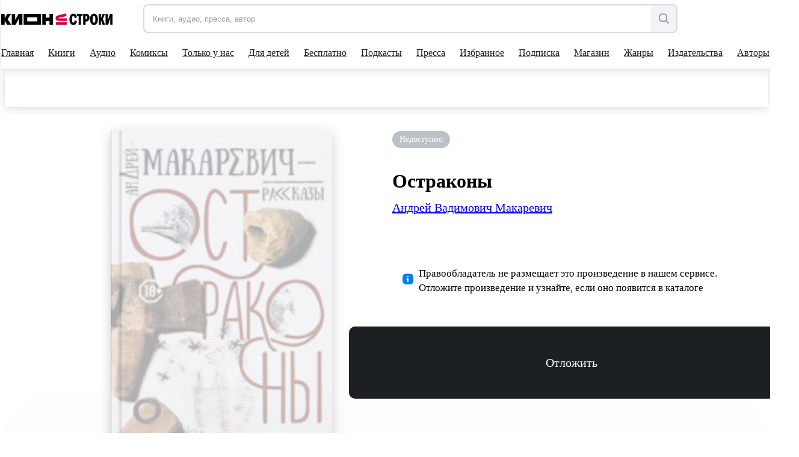

--- FILE ---
content_type: application/javascript; charset=UTF-8
request_url: https://stroki.mts.ru/8121.js
body_size: 108339
content:
/*! For license information please see 8121.js.LICENSE.txt */
(self.webpackChunkshell_angular=self.webpackChunkshell_angular||[]).push([[8121],{1237:(e,t,i)=>{"use strict";i.d(t,{D_:()=>oe,XK:()=>ce,qU:()=>fe,il:()=>ne,g7:()=>Q,XI:()=>l,hW:()=>C,fC:()=>le,Y2:()=>s});const n={type:null,entityIds:null,skip:!1,payload:null};let a=!1;function o(e,t,i){r(e,t,i),a=!0}function r(e,t,i){!1===a&&(n.type=e,n.entityIds=t,n.payload=i)}function s(e=!0){n.skip=e}function l(e,t){return function(i,n,a){const r=a.value;return a.value=function(...i){return o(e,t),r.apply(this,i)},a}}let d={resettable:!1,ttl:null,producerFn:void 0};function c(){return d}function m(e){return null==e}function p(e){return!1===m(e)}var f=i(6004),h=i(5404);const u=new f.B,g=new h.m(50,5e3),b=new f.B,x="undefined"!=typeof window,y=!x,_={},v={};function S(e){return e&&e.charAt(0).toUpperCase()+e.slice(1)}x&&(window.$$stores=_,window.$$queries=v);let w=[];function C(e,t={}){if(y)return;if(!window.__REDUX_DEVTOOLS_EXTENSION__)return;w.length&&w.forEach((e=>{e.unsubscribe?e.unsubscribe():e&&e()})),e&&e.run||((e=e||{}).run=e=>e(),t=e);const i=Object.assign({},{name:"Akita",shallow:!0,storesWhitelist:[]},t),n=i.storesWhitelist,a=window.__REDUX_DEVTOOLS_EXTENSION__.connect(i);let o={};const r=e=>!n.length||n.indexOf(e)>-1;w.push(g.subscribe((e=>{!1!==r(e)&&(o={...o,[e]:_[e]._value()},a.send({type:`[${S(e)}] - @@INIT`},o))}))),w.push(u.subscribe((e=>{!1!==r(e)&&(delete o[e],a.send({type:`[${e}] - Delete Store`},o))}))),w.push(b.subscribe((({storeName:e,action:i})=>{if(!1===r(e))return;const{type:n,entityIds:l,skip:d,...c}=i,m=c.payload;if(d)return void s(!1);const f=_[e];if(!f)return;if(!1===t.shallow&&o[e]&&JSON.stringify(f._value())===JSON.stringify(o[e]))return;o={...o,[e]:f._value()};const h=S(e);let u=p(l)?`[${h}] - ${n} (ids: ${l})`:`[${h}] - ${n}`;if(t.logTrace&&(console.group(u),console.trace(),console.groupEnd()),t.sortAlphabetically){const e=Object.keys(o).sort().reduce(((e,t)=>(e[t]=o[t],e)),{});a.send({type:u,...m},e)}else a.send({type:u,...m},o)}))),w.push(a.subscribe((t=>{if("DISPATCH"===t.type){if("COMMIT"===t.payload.type)return void a.init(o);if(t.state){const i=JSON.parse(t.state);for(let t=0,n=Object.keys(i);t<n.length;t++){const a=n[t];_[a]&&e.run((()=>{_[a]._setState((()=>i[a]),!1)}))}}}})))}function E(e){return"function"==typeof e}var A,I;function M(e){return m(e)?[]:Array.isArray(e)?e:[e]}!function(e){e.ASC="asc",e.DESC="desc"}(A||(A={})),function(e){e.Set="Set",e.Add="Add",e.Update="Update",e.Remove="Remove"}(I||(I={}));var P=i(5608);function D(e,t){return e.hasOwnProperty(t)}let k=!0;function O(){return k}function N(e){const t=typeof e;return null!=e&&("object"==t||"function"==t)}function G(e){return Array.isArray(e)}function F(e){return!!G(e)&&0===e.length}function R(e){return void 0===e}function B(e){return e.hasOwnProperty("active")}function H(e){return G(e)}function L({active:e,ids:t,entities:i}){return H(e)?function(e,t){const i=e.filter((e=>t.indexOf(e)>-1));return i.length===e.length?e:i}(e,t):!1===D(i,e)?null:e}function V(e,t){let i={};for(const n of Object.keys(e))i[n]=t(e[n]);return i}var z=i(5923),X=i(8045),W=i(5519);function U(e){Object.freeze(e);const t="function"==typeof e,i=Object.prototype.hasOwnProperty;return Object.getOwnPropertyNames(e).forEach((function(n){!i.call(e,n)||t&&("caller"===n||"callee"===n||"arguments"===n)||null===e[n]||"object"!=typeof e[n]&&"function"!=typeof e[n]||Object.isFrozen(e[n])||U(e[n])})),e}function j(e){return null!=e&&"false"!=`${e}`}function K(e){return j(e)&&"Object"===e.constructor.name}Error;const Y="akitaConfig";function Q(e){return function(t){t[Y]={idKey:"id"};for(let i=0,n=Object.keys(e);i<n.length;i++){const a=n[i];"name"===a?t[Y].storeName=e[a]:t[Y][a]=e[a]}}}var q=i(5118);const $=new f.B,Z=new z.t(!1),J={activeTransactions:0,batchTransaction:null};function ee(){return J.activeTransactions>0}function te(e,t=void 0){ee()||(J.batchTransaction=new f.B),J.activeTransactions++,Z.next(!0);try{return e.apply(t)}finally{o("@Transaction"),0==--J.activeTransactions&&(J.batchTransaction.next(!0),J.batchTransaction.complete(),Z.next(!1),$.next(!0))}}function ie(){return function(e,t,i){const n=i.value;return i.value=function(...e){return te((()=>n.apply(this,e)),this)},i}}class ne{constructor(e,t={}){this.options=t,this.inTransaction=!1,this.cache={active:new z.t(!1),ttl:null},this.onInit(e)}setLoading(e=!1){e!==this._value().loading&&(O()&&r("Set Loading"),this._setState((t=>({...t,loading:e}))))}setHasCache(e,t={restartTTL:!1}){if(e!==this.cache.active.value&&this.cache.active.next(e),t.restartTTL){const e=this.getCacheTTL();e&&(null!==this.cache.ttl&&clearTimeout(this.cache.ttl),this.cache.ttl=setTimeout((()=>this.setHasCache(!1)),e))}}getValue(){return this.storeValue}setError(e){e!==this._value().error&&(O()&&r("Set Error"),this._setState((t=>({...t,error:e}))))}_select(e){return this.store.asObservable().pipe((0,X.T)((t=>e(t.state))),(0,W.F)())}_value(){return this.storeValue}_cache(){return this.cache.active}get config(){return this.constructor[Y]||{}}get storeName(){return this.config.storeName||this.options.storeName||this.options.name}get deepFreeze(){return this.config.deepFreezeFn||this.options.deepFreezeFn||U}get cacheConfig(){return this.config.cache||this.options.cache}get _producerFn(){return this.config.producerFn||this.options.producerFn||d.producerFn}get resettable(){return p(this.config.resettable)?this.config.resettable:this.options.resettable}_setState(e,t=!0){if(E(e)){const t=e(this._value());this.storeValue=this.deepFreeze(t)}else this.storeValue=e;if(!this.store)return this.store=new z.t({state:this.storeValue}),void(O()&&this.store.subscribe((({action:e})=>{e&&function(e,t){b.next({storeName:e,action:t})}(this.storeName,e)})));ee()?this.handleTransaction():this.dispatch(this.storeValue,t)}reset(){this.isResettable()&&(O()&&r("Reset"),this._setState((()=>Object.assign({},this._initialState))),this.setHasCache(!1))}update(e){let t;O()&&r("Update");const i=this._value();t=E(e)?E(this._producerFn)?this._producerFn(i,e):e(i):e;const n=this.akitaPreUpdate(i,{...i,...t}),a=K(i)?n:new i.constructor(n);this._setState(a)}updateStoreConfig(e){this.options={...this.options,...e}}akitaPreUpdate(e,t){return t}destroy(){var e;x&&window.hmrEnabled||this!==_[this.storeName]||(delete _[this.storeName],e=this.storeName,u.next(e),this.setHasCache(!1),this.cache.active.complete(),this.store.complete())}onInit(e){var t,i,n;_[this.storeName]=this,this._setState((()=>e)),t=this.storeName,g.next(t),this.isResettable()&&(this._initialState=e),O()&&(i=this.storeName,n=this.constructor.name,i||console.error(`@StoreConfig({ name }) is missing in ${n}`))}dispatch(e,t=!0){let i;t&&(i=n,a=!1),this.store.next({state:e,action:i})}watchTransaction(){(J.batchTransaction?J.batchTransaction.asObservable():(0,q.of)(!0)).subscribe((()=>{this.inTransaction=!1,this.dispatch(this._value())}))}isResettable(){return!1!==this.resettable&&(this.resettable||c().resettable)}handleTransaction(){this.inTransaction||(this.watchTransaction(),this.inTransaction=!0)}getCacheTTL(){return this.cacheConfig&&this.cacheConfig.ttl||c().ttl}}var ae;class oe extends ne{constructor(e={},t={}){super({entities:{},ids:[],loading:!0,error:null,...e},t),this.options=t,this.entityActions=new f.B,this.entityIdChanges=new f.B}get selectEntityAction$(){return this.entityActions.asObservable()}get selectEntityIdChanges$(){return this.entityIdChanges.asObservable()}get idKey(){return this.config.idKey||this.options.idKey||"id"}set(e,t={}){if(m(e))return;O()&&r("Set Entity");const i=this.akitaPreAddEntity===oe.prototype.akitaPreAddEntity;this.setHasCache(!0,{restartTTL:!0}),this._setState((n=>{const a=function({state:e,entities:t,idKey:i,preAddEntity:n,isNativePreAdd:a}){let o,r;if(G(t)){const e=function(e,t,i){const n={entities:{},ids:[]};for(const a of e){const e=i(a);n.entities[e[t]]=e,n.ids.push(e[t])}return n}(t,i,n);o=e.entities,r=e.ids}else!function(e){return e.entities&&e.ids}(t)?(o=a?t:V(t,n),r=Object.keys(o).map((e=>isNaN(e)?e:Number(e)))):(o=a?t.entities:V(t.entities,n),r=t.ids);const s={...e,entities:o,ids:r,loading:!1};return B(e)&&(s.active=L(s)),s}({state:n,entities:e,idKey:this.idKey,preAddEntity:this.akitaPreAddEntity.bind(this),isNativePreAdd:i});return!1===R(t.activeId)&&(a.active=t.activeId),a})),this.hasInitialUIState()&&this.handleUICreation(),this.entityActions.next({type:I.Set,ids:this.ids})}add(e,t={loading:!1}){const i=M(e);if(F(i))return;const n=function({state:e,entities:t,idKey:i,options:n={},preAddEntity:a}){let o={},r=[],s=!1;for(const l of t)if(!1===D(e.entities,l[i])){const e=a(l),t=e[i];o[t]=e,n.prepend?r.unshift(t):r.push(t),s=!0}return s?{newState:{...e,entities:{...e.entities,...o},ids:n.prepend?[...r,...e.ids]:[...e.ids,...r]},newIds:r}:null}({state:this._value(),preAddEntity:this.akitaPreAddEntity.bind(this),entities:i,idKey:this.idKey,options:t});n&&(O()&&r("Add Entity"),n.newState.loading=t.loading,this._setState((()=>n.newState)),this.hasInitialUIState()&&this.handleUICreation(!0),this.entityActions.next({type:I.Add,ids:n.newIds}))}update(e,t){if(R(t))return void super.update(e);let i,n=[];n=E(e)?this.ids.filter((t=>e(this.entities[t]))):m(e)?this.ids:M(e),F(n)||(O()&&r("Update Entity",n),this._setState((e=>function({state:e,ids:t,idKey:i,newStateOrFn:n,preUpdateEntity:a,producerFn:o,onEntityIdChanges:r}){const s={};let l,d=!1;for(const r of t){if(!1===D(e.entities,r))continue;const t=e.entities[r];let c;c=E(n)?E(o)?o(t,n):n(t):n;const m=c.hasOwnProperty(i)&&c[i]!==t[i];let p;l=r,m&&(d=!0,l=c[i]);const f={...t,...c};p=K(t)?f:K(c)?new t.constructor(f):new c.constructor(f),s[l]=a(t,p)}let c=e.ids,m=e.entities;if(d){const[i]=t,{[i]:n,...a}=e.entities;m=a,c=e.ids.map((e=>e===i?l:e)),r(i,l)}return{...e,entities:{...m,...s},ids:c}}({idKey:this.idKey,ids:n,preUpdateEntity:this.akitaPreUpdateEntity.bind(this),state:e,newStateOrFn:t,producerFn:this._producerFn,onEntityIdChanges:(e,t)=>{i={oldId:e,newId:t},this.entityIdChanges.next({...i,pending:!0})}}))),i&&this.entityIdChanges.next({...i,pending:!1}),this.entityActions.next({type:I.Update,ids:n}))}upsert(e,t,i,n={}){const a=M(e),r=e=>t=>D(this.entities,t)===e,s=E(i)?n.baseClass:i?i.baseClass:void 0,l=E(s),d=a.filter(r(!0)),c=a.filter(r(!1)).map((e=>{const n="function"==typeof t?t({}):t,a={...E(i)?i(e,n):n,[this.idKey]:e};return l?new s(a):a}));this.update(d,t),this.add(c),O()&&o("Upsert Entity")}upsertMany(e,t={}){const i=[],n=[],a={};for(const o of e){const e=this.akitaPreCheckEntity(o),r=e[this.idKey];if(D(this.entities,r)){const i=this._value().entities[r],o={...this._value().entities[r],...e},s=t.baseClass?new t.baseClass(o):o,l=this.akitaPreUpdateEntity(i,s),d=l[this.idKey];a[d]=l,n.push(d)}else{const n=t.baseClass?new t.baseClass(e):e,o=this.akitaPreAddEntity(n),r=o[this.idKey];i.push(r),a[r]=o}}O()&&o("Upsert Many"),this._setState((e=>({...e,ids:i.length?[...e.ids,...i]:e.ids,entities:{...e.entities,...a},loading:!!t.loading}))),n.length&&this.entityActions.next({type:I.Update,ids:n}),i.length&&this.entityActions.next({type:I.Add,ids:i}),i.length&&this.hasUIStore()&&this.handleUICreation(!0)}replace(e,t){const i=M(e);if(F(i))return;const n={};for(const e of i)n[e]={...t,[this.idKey]:e};O()&&r("Replace Entity",e),this._setState((e=>({...e,entities:{...e.entities,...n}})))}move(e,t){const i=this.ids.slice();i.splice(t<0?i.length+t:t,0,i.splice(e,1)[0]),O()&&r("Move Entity"),this._setState((e=>({...e,entities:{...e.entities},ids:i})))}remove(e){if(F(this.ids))return;const t=p(e);let i=[];i=E(e)?this.ids.filter((t=>e(this.entities[t]))):t?M(e):this.ids,F(i)||(O()&&r("Remove Entity",i),this._setState((e=>function({state:e,ids:t}){if(m(t))return function(e){return{...e,entities:{},ids:[],active:H(e.active)?[]:null}}(e);const i=e.entities;let n={};for(const a of e.ids)!1===t.includes(a)&&(n[a]=i[a]);const a={...e,entities:n,ids:e.ids.filter((e=>!1===t.includes(e)))};return B(e)&&(a.active=L(a)),a}({state:e,ids:i}))),t||this.setHasCache(!1),this.handleUIRemove(i),this.entityActions.next({type:I.Remove,ids:i}))}updateActive(e){const t=M(this.active);O()&&r("Update Active",t),this.update(t,e)}setActive(e){const t=function(e,t,i){let n;if(G(e))n=e;else if(N(e)){if(m(i))return;e=Object.assign({wrap:!0},e);const a=t.indexOf(i);if(e.prev){const i=0===a;if(i&&!e.wrap)return;n=i?t[t.length-1]:t[a-1]}else if(e.next){const i=t.length===a+1;if(i&&!e.wrap)return;n=i?t[0]:t[a+1]}}else{if(e===i)return;n=e}return n}(e,this.ids,this.active);void 0!==t&&(O()&&r("Set Active",t),this._setActive(t))}addActive(e){const t=M(e);F(t)||t.every((e=>this.active.indexOf(e)>-1))||(O()&&r("Add Active",e),this._setState((e=>{const i=Array.from(new Set([...e.active,...t]));return{...e,active:i}})))}removeActive(e){const t=M(e);F(t)||t.some((e=>this.active.indexOf(e)>-1))&&(O()&&r("Remove Active",e),this._setState((e=>({...e,active:Array.isArray(e.active)?e.active.filter((e=>-1===t.indexOf(e))):null}))))}toggleActive(e){const t=M(e),i=e=>t=>this.active.includes(t)===e,n=t.filter(i(!0)),a=t.filter(i(!1));this.removeActive(n),this.addActive(a),O()&&o("Toggle Active")}createUIStore(e={},t={}){const i={name:`UI/${this.storeName}`,idKey:this.idKey};return this.ui=new re(e,{...i,...t}),this.ui}destroy(){super.destroy(),this.ui instanceof oe&&this.ui.destroy(),this.entityActions.complete()}akitaPreUpdateEntity(e,t){return t}akitaPreAddEntity(e){return e}akitaPreCheckEntity(e){return e}get ids(){return this._value().ids}get entities(){return this._value().entities}get active(){return this._value().active}_setActive(e){this._setState((t=>({...t,active:e})))}handleUICreation(e=!1){const t=this.ids,i=E(this.ui._akitaCreateEntityFn);let n;const a=e=>{const t=this.entities[e],n=i?this.ui._akitaCreateEntityFn(t):this.ui._akitaCreateEntityFn;return{[this.idKey]:t[this.idKey],...n}};n=e?this.ids.filter((e=>R(this.ui.entities[e]))).map(a):t.map(a),e?this.ui.add(n):this.ui.set(n)}hasInitialUIState(){return this.hasUIStore()&&!1===R(this.ui._akitaCreateEntityFn)}handleUIRemove(e){this.hasUIStore()&&this.ui.remove(e)}hasUIStore(){return this.ui instanceof re}}(0,P.Cg)([ie(),(0,P.Sn)("design:type",Function),(0,P.Sn)("design:paramtypes",[Object,Object,Object,Object]),(0,P.Sn)("design:returntype",void 0)],oe.prototype,"upsert",null),(0,P.Cg)([ie(),(0,P.Sn)("design:type",Function),(0,P.Sn)("design:paramtypes",["function"==typeof(ae="undefined"!=typeof T&&T)?ae:Object]),(0,P.Sn)("design:returntype",void 0)],oe.prototype,"toggleActive",null);class re extends oe{constructor(e={},t={}){super(e,t)}setInitialEntityState(e){this._akitaCreateEntityFn=e}}var se=i(465);function le(){return(0,se.p)((e=>null!=e))}function de(e){return"string"==typeof e}class ce{constructor(e){this.store=e,this.__store__=e,O()&&(v[e.storeName]=this)}select(e){let t;if(E(e))t=e;else if(de(e))t=t=>t[e];else{if(Array.isArray(e))return this.store._select((e=>e)).pipe((0,W.F)((i=e,function(e,t){const n=E(i[0]);return!1===i.some((i=>n?i(e)!==i(t):e[i]!==t[i]))})),(0,X.T)((t=>E(e[0])?e.map((e=>e(t))):e.reduce(((e,i)=>(e[i]=t[i],e)),{}))));t=e=>e}var i;return this.store._select(t)}selectLoading(){return this.select((e=>e.loading))}selectError(){return this.select((e=>e.error))}getValue(){return this.store._value()}selectHasCache(){return this.store._cache().asObservable()}getHasCache(){return this.store._cache().value}get config(){return this.constructor.akitaQueryConfig}}var me=i(8737);function pe(e,t){return function(i){const n=i[e];if(!R(n))return t?de(t)?n[t]:t(n):n}}class fe extends ce{constructor(e,t={}){super(e),this.options=t,this.__store__=e}selectAll(e={asObject:!1}){return this.select((e=>e.entities)).pipe((0,X.T)((()=>this.getAll(e))))}getAll(e={asObject:!1,filterBy:void 0,limitTo:void 0}){return e.asObject?function(e,t){const i={},{filterBy:n,limitTo:a}=t,{ids:o,entities:r}=e;if(!n&&!a)return r;const s=!1===m(a);if(n&&s){let e=0;for(let t=0,s=o.length;t<s&&e!==a;t++){const a=o[t],s=r[a];M(n).every((e=>e(s,t)))&&(i[a]=s,e++)}}else{const e=Math.min(a||o.length,o.length);for(let t=0;t<e;t++){const e=o[t],a=r[e];n?M(n).every((e=>e(a,t)))&&(i[e]=a):i[e]=a}}return i}(this.getValue(),e):(function(e,t){e.sortBy=e.sortBy||t&&t.sortBy,e.sortByOrder=e.sortByOrder||t&&t.sortByOrder}(e,this.config||this.options),function(e,t){let i=[];const{ids:n,entities:a}=e,{filterBy:o,limitTo:r,sortBy:s,sortByOrder:l}=t;for(let e=0;e<n.length;e++){const t=a[n[e]];o?M(o).every((i=>i(t,e)))&&i.push(t):i.push(t)}if(s){let t=E(s)?s:function(e,t=A.ASC){return function(i,n){if(!i.hasOwnProperty(e)||!n.hasOwnProperty(e))return 0;const a="string"==typeof i[e]?i[e].toUpperCase():i[e],o="string"==typeof n[e]?n[e].toUpperCase():n[e];let r=0;return a>o?r=1:a<o&&(r=-1),t==A.DESC?-1*r:r}}(s,l);i=i.sort(((i,n)=>t(i,n,e)))}const d=Math.min(r||i.length,i.length);return d===i.length?i:i.slice(0,d)}(this.getValue(),e))}selectMany(e,t){return e&&e.length?this.select((e=>e.entities)).pipe((0,X.T)((i=>{return n=e=>pe(e,t)(i),e.reduce(((e,t,i,a)=>{const o=n(t);return void 0!==o&&e.push(o),e}),[]);var n})),(0,W.F)(((e,t)=>e===t||!(!G(e)||!G(t))&&(!(!F(e)||!F(t))||e.length===t.length&&!1===t.some(((t,i)=>e[i]!==t)))))):(0,q.of)([])}selectEntity(e,t){let i=e;return E(e)&&(i=function(e,t){for(const i of Object.keys(t))if(!0===e(t[i]))return i}(e,this.getValue().entities)),this.select((e=>e.entities)).pipe((0,X.T)(pe(i,t)),(0,W.F)())}getEntity(e){return this.getValue().entities[e]}selectActiveId(){return this.select((e=>e.active))}getActiveId(){return this.getValue().active}selectActive(e){return G(this.getActive())?this.selectActiveId().pipe((0,me.n)((t=>this.selectMany(t,e)))):this.selectActiveId().pipe((0,me.n)((t=>this.selectEntity(t,e))))}getActive(){const e=this.getActiveId();return G(e)?e.map((e=>this.getValue().entities[e])):j(e)?this.getEntity(e):void 0}selectCount(e){return this.select((e=>e.entities)).pipe((0,X.T)((()=>this.getCount(e))))}getCount(e){return E(e)?this.getAll().filter(e).length:this.getValue().ids.length}selectLast(e){return this.selectAt((e=>e[e.length-1]),e)}selectFirst(e){return this.selectAt((e=>e[0]),e)}selectEntityAction(e){if(m(e))return this.store.selectEntityAction$;const t=G(e)?e=>e:({ids:e})=>e,i=M(e);return this.store.selectEntityAction$.pipe((0,se.p)((({type:e})=>i.includes(e))),(0,X.T)((e=>t(e))))}hasEntity(e){return m(e)?this.getValue().ids.length>0:E(e)?this.getAll().some(e):G(e)?e.every((e=>e in this.getValue().entities)):e in this.getValue().entities}hasActive(e){const t=this.getValue().active,i=p(e);return Array.isArray(t)?i?t.includes(e):t.length>0:i?t===e:p(t)}createUIQuery(){this.ui=new he(this.__store__.ui)}selectAt(e,t){return this.select((e=>e.ids)).pipe((0,X.T)(e),(0,W.F)(),(0,me.n)((e=>this.selectEntity(e,t))))}}class he extends fe{constructor(e){super(e)}}let ue=!1;function ge(e){ue=e}function be(e,t){return 1===t.split(".").length?e:t.split(".").slice(1).join(".").split(".").reduce(((e,t)=>e&&e[t]),e)}new h.m(1);class xe{constructor(e,t){this.query=e,t&&t.resetFn&&c().resettable&&this.onReset(t.resetFn)}getQuery(){return this.query}getStore(){return this.getQuery().__store__}isEntityBased(e){return j(e)}selectSource(e,t){return this.isEntityBased(e)?this.getQuery().selectEntity(e).pipe(le()):t?this.getQuery().select((e=>be(e,this.withStoreName(t)))):this.getQuery().select()}getSource(e,t){if(this.isEntityBased(e))return this.getQuery().getEntity(e);const i=this.getQuery().getValue();return t?be(i,this.withStoreName(t)):i}withStoreName(e){return`${this.storeName}.${e}`}get storeName(){return this.getStore().storeName}updateStore(e,t,i,n=!1){if(this.isEntityBased(t)){const i=this.getStore();n?i.replace(t,e):i.update(t,e)}else{if(i)return void this.getStore()._setState((t=>function(e,t,i,n=!1){const a=t.split(".");if(1===a.length)return{...e,...i};e={...e};const o=a.length-2;return t.split(".").slice(1).reduce(((e,t,a)=>a!==o?(e[t]={...e[t]},e&&e[t]):(e[t]=n||Array.isArray(e[t])||!N(e[t])?i:{...e[t],...i},e&&e[t])),e),e}(t,this.withStoreName(i),e,!0)));const t=n?e:t=>({...t,...e});this.getStore()._setState(t)}}onReset(e){const t=this.getStore().reset;this.getStore().reset=(...i)=>{setTimeout((()=>{t.apply(this.getStore(),i),e()}))}}}i(4817),i(3616),i(788),i(9943);var ye=i(6405),_e=i(8967),ve=i(2116),Te=i(5172);const Se={pagesControls:!1,range:!1,startWith:1,cacheTimeout:void 0,clearStoreWithCache:!0};var we,Ce;(0,P.Cg)([l("@Pagination - New Page"),(0,P.Sn)("design:type",Function),(0,P.Sn)("design:paramtypes",[Object]),(0,P.Sn)("design:returntype",void 0)],class extends xe{constructor(e,t={}){super(e,{resetFn:()=>{this.initial=!1,this.destroy({clearCache:!0,currentPage:1})}}),this.query=e,this.config=t,this.metadata=new Map,this.pages=new Map,this.pagination={currentPage:1,perPage:0,total:0,lastPage:0,data:[]},this.initial=!0,this.isLoading$=this.query.selectLoading().pipe((0,ve.c)(0)),this.config={...Se,...t};const{startWith:i,cacheTimeout:n}=this.config;this.page=new z.t(i),(0,ye.A)(n)&&(this.clearCacheSubscription=n.subscribe((()=>this.clearCache())))}get pageChanges(){return this.page.asObservable()}get currentPage(){return this.pagination.currentPage}get isFirst(){return 1===this.currentPage}get isLast(){return this.currentPage===this.pagination.lastPage}withControls(){return this.config.pagesControls=!0,this}withRange(){return this.config.range=!0,this}setLoading(e=!0){this.getStore().setLoading(e)}update(e){this.pagination=e,this.addPage(e.data)}addPage(e){this.pages.set(this.currentPage,{ids:e.map((e=>e[this.getStore().idKey]))}),this.getStore().upsertMany(e)}clearCache(e={}){this.initial||(o("@Pagination - Clear Cache"),!1!==e.clearStore&&(this.config.clearStoreWithCache||e.clearStore)&&this.getStore().remove(),this.pages=new Map,this.metadata=new Map),this.initial=!1}clearPage(e){this.pages.delete(e)}destroy({clearCache:e,currentPage:t}={}){this.clearCacheSubscription&&this.clearCacheSubscription.unsubscribe(),e&&this.clearCache(),R(t)||this.setPage(t),this.initial=!0}isPageActive(e){return this.currentPage===e}setPage(e){e===this.currentPage&&this.hasPage(e)||this.page.next(this.pagination.currentPage=e)}nextPage(){this.currentPage!==this.pagination.lastPage&&this.setPage(this.pagination.currentPage+1)}prevPage(){this.pagination.currentPage>1&&this.setPage(this.pagination.currentPage-1)}setLastPage(){this.setPage(this.pagination.lastPage)}setFirstPage(){this.setPage(1)}hasPage(e){return this.pages.has(e)}getPage(e){let t=this.pagination.currentPage;return this.hasPage(t)?this.selectPage(t):(this.setLoading(!0),(0,_e.H)(e()).pipe((0,me.n)((e=>(t=e.currentPage,te((()=>{this.setLoading(!1),this.update(e)})),this.selectPage(t))))))}getQuery(){return this.query}refreshCurrentPage(){!1===m(this.currentPage)&&(this.clearPage(this.currentPage),this.setPage(this.currentPage))}getFrom(){return this.isFirst?1:(this.currentPage-1)*this.pagination.perPage+1}getTo(){return this.isLast?this.pagination.total:this.currentPage*this.pagination.perPage}selectPage(e){return this.query.selectAll({asObject:!0}).pipe((0,Te.s)(1),(0,X.T)((t=>{const i={...this.pagination,data:this.pages.get(e).ids.map((e=>t[e]))},{range:n,pagesControls:a}=this.config;return isNaN(this.pagination.total)&&(1===i.lastPage?i.total=i.data?i.data.length:0:i.total=i.perPage*i.lastPage,this.pagination.total=i.total),n&&(i.from=this.getFrom(),i.to=this.getTo()),a&&(i.pageControls=function(e,t){const i=Math.ceil(e/t),n=[];for(let e=0;e<i;e++)n.push(e+1);return n}(this.pagination.total,this.pagination.perPage)),i})))}}.prototype,"update",null),i(5833),i(9127),function(e){e.Update="UPDATE"}(we||(we={})),we.Update,function(e){e.Update="UPDATE",e.AddEntities="ADD_ENTITIES",e.SetEntities="SET_ENTITIES",e.UpdateEntities="UPDATE_ENTITIES",e.RemoveEntities="REMOVE_ENTITIES",e.UpsertEntities="UPSERT_ENTITIES",e.UpsertManyEntities="UPSERT_MANY_ENTITIES"}(Ce||(Ce={})),Ce.Update,Ce.AddEntities,Ce.SetEntities,Ce.UpdateEntities,Ce.RemoveEntities,Ce.UpsertEntities,Ce.UpsertManyEntities,new class{getStoresSnapshot(e=[]){let t={};const i=e.length>0?e:Object.keys(_);for(let e=0;e<i.length;e++){let n=i[e];"router"!==n&&(t[n]=_[n]._value())}return t}setStoresSnapshot(e,t){const i={skipStorageUpdate:!1,lazy:!1,...t};i.skipStorageUpdate&&ge(!0);let n=e;de(e)&&(n=JSON.parse(n));const a=Object.keys(n).length;if(i.lazy)g.pipe((0,se.p)((e=>n.hasOwnProperty(e))),(0,Te.s)(a)).subscribe((e=>_[e]._setState((()=>n[e]))));else for(let e=0,t=Object.keys(n);e<t.length;e++){const i=t[e];_[i]&&_[i]._setState((()=>n[i]))}i.skipStorageUpdate&&ge(!1)}}},5201:function(e){e.exports=function(){"use strict";var e={732:function(e,t,i){var n=this&&this.__awaiter||function(e,t,i,n){return new(i||(i=Promise))((function(a,o){function r(e){try{l(n.next(e))}catch(e){o(e)}}function s(e){try{l(n.throw(e))}catch(e){o(e)}}function l(e){var t;e.done?a(e.value):(t=e.value,t instanceof i?t:new i((function(e){e(t)}))).then(r,s)}l((n=n.apply(e,t||[])).next())}))},a=this&&this.__generator||function(e,t){var i,n,a,o,r={label:0,sent:function(){if(1&a[0])throw a[1];return a[1]},trys:[],ops:[]};return o={next:s(0),throw:s(1),return:s(2)},"function"==typeof Symbol&&(o[Symbol.iterator]=function(){return this}),o;function s(s){return function(l){return function(s){if(i)throw new TypeError("Generator is already executing.");for(;o&&(o=0,s[0]&&(r=0)),r;)try{if(i=1,n&&(a=2&s[0]?n.return:s[0]?n.throw||((a=n.return)&&a.call(n),0):n.next)&&!(a=a.call(n,s[1])).done)return a;switch(n=0,a&&(s=[2&s[0],a.value]),s[0]){case 0:case 1:a=s;break;case 4:return r.label++,{value:s[1],done:!1};case 5:r.label++,n=s[1],s=[0];continue;case 7:s=r.ops.pop(),r.trys.pop();continue;default:if(!((a=(a=r.trys).length>0&&a[a.length-1])||6!==s[0]&&2!==s[0])){r=0;continue}if(3===s[0]&&(!a||s[1]>a[0]&&s[1]<a[3])){r.label=s[1];break}if(6===s[0]&&r.label<a[1]){r.label=a[1],a=s;break}if(a&&r.label<a[2]){r.label=a[2],r.ops.push(s);break}a[2]&&r.ops.pop(),r.trys.pop();continue}s=t.call(e,r)}catch(e){s=[6,e],n=0}finally{i=a=0}if(5&s[0])throw s[1];return{value:s[0]?s[1]:void 0,done:!0}}([s,l])}}};Object.defineProperty(t,"__esModule",{value:!0}),t.WaterBaseCommon=void 0;var o=i(598),r=i(758),s=i(20),l=["1","true","yes","on"],d=function(){function e(){this.client=null,this.initialized=!1,this.defaultParams={},this._version=o.version,this.storage=this.initStorage()}return Object.defineProperty(e.prototype,"version",{get:function(){return this._version},enumerable:!1,configurable:!0}),Object.defineProperty(e.prototype,"currentConfig",{get:function(){var e;return(null===(e=this.storage.getConfig())||void 0===e?void 0:e.parameters)||this.defaultParams},enumerable:!1,configurable:!0}),Object.defineProperty(e.prototype,"fetchStatus",{get:function(){if(!this.client)throw new r.WBCError(r.ErrorCode.NO_CLIENT);return this.client.status},enumerable:!1,configurable:!0}),e.prototype.init=function(e){e.logFn&&s.Logger.setLogFunction(e.logFn),this.finishInitialization(e),this.initialized=!0},e.prototype.setDefaultConfig=function(e){this.defaultParams=e},e.prototype.fetchConfig=function(e){var t;return n(this,void 0,void 0,(function(){var i,n,o;return a(this,(function(a){switch(a.label){case 0:if(!this.initialized)throw new r.WBCError(r.ErrorCode.NOT_INITIALIZED);if(!this.client)throw new r.WBCError(r.ErrorCode.NO_CLIENT);a.label=1;case 1:return a.trys.push([1,3,,4]),[4,this.client.fetchConfig(e)];case 2:return i=a.sent(),this.storage.saveConfig(i),s.Logger.info("Config was successfully retrieved"),[2,i];case 3:return n=a.sent(),s.Logger.error(n),o={parameters:this.defaultParams},this.storage.getConfig()||this.storage.saveConfig(o),[2,null!==(t=this.storage.getConfig())&&void 0!==t?t:o];case 4:return[2]}}))}))},e.prototype.setConfig=function(e){this.storage.saveConfig(e)},e.prototype.getValue=function(e){var t,i=this.storage.getValue(e);if(i)return i;var n=null!==(t=this.defaultParams[e])&&void 0!==t?t:"";return n||s.Logger.info("There is no value for ".concat(e," key")),n},e.prototype.isEnabled=function(e){var t=this.getValue(e);return"string"==typeof t?l.indexOf(t.toString())>=0:!!t},e.prototype.enableDebugger=function(e){s.Logger.enableDebug(e)},e}();t.WaterBaseCommon=d},251:function(e,t,i){var n,a=this&&this.__extends||(n=function(e,t){return n=Object.setPrototypeOf||{__proto__:[]}instanceof Array&&function(e,t){e.__proto__=t}||function(e,t){for(var i in t)Object.prototype.hasOwnProperty.call(t,i)&&(e[i]=t[i])},n(e,t)},function(e,t){if("function"!=typeof t&&null!==t)throw new TypeError("Class extends value "+String(t)+" is not a constructor or null");function i(){this.constructor=e}n(e,t),e.prototype=null===t?Object.create(t):(i.prototype=t.prototype,new i)});Object.defineProperty(t,"__esModule",{value:!0}),t.WaterBaseWeb=void 0;var o=i(798),r=i(485),s=i(836),l=i(247),d=function(e){function t(){var t=null!==e&&e.apply(this,arguments)||this;return t.client=null,t}return a(t,e),t.prototype.finishInitialization=function(e){var t=new r.FetchClient(e,new o.XhrHttpAdapter);this.client=new s.RepeatableClient(t,this.storage)},t.prototype.setConfig=function(t){var i,n,a=null===(i=t.parameters)||void 0===i?void 0:i.remoteConfigFetchInterval_ms;a&&(null===(n=this.client)||void 0===n||n.changeFetchInterval(a)),e.prototype.setConfig.call(this,t)},t.prototype.initStorage=function(){return new l.SessionStorage},t}(i(732).WaterBaseCommon);t.WaterBaseWeb=d},798:function(e,t,i){var n=this&&this.__awaiter||function(e,t,i,n){return new(i||(i=Promise))((function(a,o){function r(e){try{l(n.next(e))}catch(e){o(e)}}function s(e){try{l(n.throw(e))}catch(e){o(e)}}function l(e){var t;e.done?a(e.value):(t=e.value,t instanceof i?t:new i((function(e){e(t)}))).then(r,s)}l((n=n.apply(e,t||[])).next())}))},a=this&&this.__generator||function(e,t){var i,n,a,o,r={label:0,sent:function(){if(1&a[0])throw a[1];return a[1]},trys:[],ops:[]};return o={next:s(0),throw:s(1),return:s(2)},"function"==typeof Symbol&&(o[Symbol.iterator]=function(){return this}),o;function s(s){return function(l){return function(s){if(i)throw new TypeError("Generator is already executing.");for(;o&&(o=0,s[0]&&(r=0)),r;)try{if(i=1,n&&(a=2&s[0]?n.return:s[0]?n.throw||((a=n.return)&&a.call(n),0):n.next)&&!(a=a.call(n,s[1])).done)return a;switch(n=0,a&&(s=[2&s[0],a.value]),s[0]){case 0:case 1:a=s;break;case 4:return r.label++,{value:s[1],done:!1};case 5:r.label++,n=s[1],s=[0];continue;case 7:s=r.ops.pop(),r.trys.pop();continue;default:if(!((a=(a=r.trys).length>0&&a[a.length-1])||6!==s[0]&&2!==s[0])){r=0;continue}if(3===s[0]&&(!a||s[1]>a[0]&&s[1]<a[3])){r.label=s[1];break}if(6===s[0]&&r.label<a[1]){r.label=a[1],a=s;break}if(a&&r.label<a[2]){r.label=a[2],r.ops.push(s);break}a[2]&&r.ops.pop(),r.trys.pop();continue}s=t.call(e,r)}catch(e){s=[6,e],n=0}finally{i=a=0}if(5&s[0])throw s[1];return{value:s[0]?s[1]:void 0,done:!0}}([s,l])}}};Object.defineProperty(t,"__esModule",{value:!0}),t.XhrHttpAdapter=void 0;var o=i(601),r=i(758),s=i(346),l=i(162),d=function(){function e(){if(this.currentXhr=null,l.isNode)throw new r.WBCError(r.ErrorCode.INCORRECT_ENVIRONMENT,{additionalMessage:"XMLHttpRequest could be used only in browser"})}return e.prototype.get=function(e,t){return n(this,void 0,void 0,(function(){var i=this;return a(this,(function(n){return[2,new Promise((function(n,a){var l=i.currentXhr=new XMLHttpRequest;for(var d in l.open("GET",e),l.timeout=o.FETCH_CONFIG_TIMEOUT,t)l.setRequestHeader(d,t[d]);l.onload=function(){if(l.status>=200&&l.status<=299)try{var e=JSON.parse(l.response);i.currentXhr=null,n(e)}catch(e){var t=(0,s.getErrorMessage)(e);o=new r.WBCError(r.ErrorCode.CONFIG_PARSE,{additionalMessage:t,httpStatus:l.status}),a(o)}else{var o=new r.WBCError(r.ErrorCode.FETCH_NETWORK,{additionalMessage:l.statusText,httpStatus:l.status});a(o)}},l.onerror=function(){var e=new r.WBCError(r.ErrorCode.FETCH_NETWORK,{additionalMessage:l.statusText,httpStatus:l.status});a(e)},l.ontimeout=function(){var e=new r.WBCError(r.ErrorCode.FETCH_TIMEOUT);a(e)},l.onabort=function(){var e=new r.WBCError(r.ErrorCode.FETCH_ABORTED);a(e)},l.send()}))]}))}))},e.prototype.abort=function(){var e;null===(e=this.currentXhr)||void 0===e||e.abort()},e}();t.XhrHttpAdapter=d},485:function(e,t,i){var n=this&&this.__awaiter||function(e,t,i,n){return new(i||(i=Promise))((function(a,o){function r(e){try{l(n.next(e))}catch(e){o(e)}}function s(e){try{l(n.throw(e))}catch(e){o(e)}}function l(e){var t;e.done?a(e.value):(t=e.value,t instanceof i?t:new i((function(e){e(t)}))).then(r,s)}l((n=n.apply(e,t||[])).next())}))},a=this&&this.__generator||function(e,t){var i,n,a,o,r={label:0,sent:function(){if(1&a[0])throw a[1];return a[1]},trys:[],ops:[]};return o={next:s(0),throw:s(1),return:s(2)},"function"==typeof Symbol&&(o[Symbol.iterator]=function(){return this}),o;function s(s){return function(l){return function(s){if(i)throw new TypeError("Generator is already executing.");for(;o&&(o=0,s[0]&&(r=0)),r;)try{if(i=1,n&&(a=2&s[0]?n.return:s[0]?n.throw||((a=n.return)&&a.call(n),0):n.next)&&!(a=a.call(n,s[1])).done)return a;switch(n=0,a&&(s=[2&s[0],a.value]),s[0]){case 0:case 1:a=s;break;case 4:return r.label++,{value:s[1],done:!1};case 5:r.label++,n=s[1],s=[0];continue;case 7:s=r.ops.pop(),r.trys.pop();continue;default:if(!((a=(a=r.trys).length>0&&a[a.length-1])||6!==s[0]&&2!==s[0])){r=0;continue}if(3===s[0]&&(!a||s[1]>a[0]&&s[1]<a[3])){r.label=s[1];break}if(6===s[0]&&r.label<a[1]){r.label=a[1],a=s;break}if(a&&r.label<a[2]){r.label=a[2],r.ops.push(s);break}a[2]&&r.ops.pop(),r.trys.pop();continue}s=t.call(e,r)}catch(e){s=[6,e],n=0}finally{i=a=0}if(5&s[0])throw s[1];return{value:s[0]?s[1]:void 0,done:!0}}([s,l])}}};Object.defineProperty(t,"__esModule",{value:!0}),t.FetchClient=void 0;var o=i(230),r=i(28),s=function(){function e(e,t){this.config=e,this.httpHandler=t,this._state=o.WBCFetchStatus.IDLE}return Object.defineProperty(e.prototype,"status",{get:function(){return this._state},enumerable:!1,configurable:!0}),e.prototype.fetchConfig=function(){return n(this,void 0,void 0,(function(){var e,t=this;return a(this,(function(i){return e=this.getUrl(),this.httpHandler.abort(),this._state=o.WBCFetchStatus.PENDING,[2,this.httpHandler.get(e,{Authorization:"Token ".concat(this.config.token),Accept:"*/*","Content-Type":"application/json"}).then((function(e){return t._state=o.WBCFetchStatus.SUCCESS,{parameters:e.parameters||{},hash:e.parameters_hash}})).catch((function(e){throw t._state=o.WBCFetchStatus.FAILED,e}))]}))}))},e.prototype.getUrl=function(){var e=this.config,t=e.deviceModel,i=e.deviceId,n=e.appVersion,a=e.os,o=e.apiUrl,s=new URL((0,r.getApiUrl)(o));return s.searchParams.set("device_model",t),s.searchParams.set("app_version",n),s.searchParams.set("operating_system",a),i&&s.searchParams.set("device_id",i),s.toString()},e}();t.FetchClient=s},836:function(e,t,i){Object.defineProperty(t,"__esModule",{value:!0}),t.RepeatableClient=void 0;var n=i(601),a=i(758),o=i(20),r=i(28),s={parameters:{}},l=function(){function e(e,t){this.client=e,this.storage=t,this.fetchInterval=n.DEFAULT_FETCH_INTERVAL,this.retryInterval=n.DEFAULT_RETRY_INTERVAL,this.fetchTimer=null,this.retryTimer=null}return Object.defineProperty(e.prototype,"status",{get:function(){return this.client.status},enumerable:!1,configurable:!0}),e.prototype.fetchConfig=function(e){var t,i=this;this.fetchTimer&&clearTimeout(this.fetchTimer);var o=this.storage.getLastUpdateTimestamp()||0,l=(new Date).getTime(),d=Promise.resolve(null!==(t=this.storage.getConfig())&&void 0!==t?t:s),c=l-o>=this.fetchInterval;return(e||c)&&(d=this.client.fetchConfig().then((function(e){var t,n;return i.fetchInterval=null!==(n=null===(t=e.parameters)||void 0===t?void 0:t.remoteConfigFetchInterval_ms)&&void 0!==n?n:i.fetchInterval,i.storage.saveConfig(e),e}))),d.then((function(e){return i.retryInterval=n.DEFAULT_RETRY_INTERVAL,i.retryTimer&&clearTimeout(i.retryTimer),i.repeatFetch(),e})).catch((function(e){if(e instanceof a.WBCError&&e.code===a.ErrorCode.FETCH_ABORTED)throw e;throw i.retryFetch(),i.retryInterval=(0,r.increaseDelayMS)(i.retryInterval,i.fetchInterval),e}))},e.prototype.changeFetchInterval=function(e){this.fetchInterval=e,this.repeatFetch()},e.prototype.repeatFetch=function(){var e=this;this.fetchTimer&&clearTimeout(this.fetchTimer),this.fetchTimer=setTimeout((function(){e.refetchConfig()}),this.fetchInterval)},e.prototype.retryFetch=function(){var e=this;this.retryTimer&&clearTimeout(this.retryTimer),this.retryTimer=setTimeout((function(){e.refetchConfig(!0)}),this.retryInterval)},e.prototype.refetchConfig=function(e){this.fetchConfig(e).then((function(){o.Logger.info("Config was successfully retrieved")})).catch((function(e){o.Logger.error(e)}))},e}();t.RepeatableClient=l},601:function(e,t){Object.defineProperty(t,"__esModule",{value:!0}),t.FETCH_CONFIG_TIMEOUT=t.DEFAULT_RETRY_INTERVAL=t.DEFAULT_FETCH_INTERVAL=t.STORAGE_PREFIX=t.BACKEND_HOST=void 0,t.BACKEND_HOST="https://waterbase.kion.ru/waterbase",t.STORAGE_PREFIX="wb_",t.DEFAULT_FETCH_INTERVAL=36e5,t.DEFAULT_RETRY_INTERVAL=18e4,t.FETCH_CONFIG_TIMEOUT=250},758:function(e,t){var i,n,a=this&&this.__extends||(i=function(e,t){return i=Object.setPrototypeOf||{__proto__:[]}instanceof Array&&function(e,t){e.__proto__=t}||function(e,t){for(var i in t)Object.prototype.hasOwnProperty.call(t,i)&&(e[i]=t[i])},i(e,t)},function(e,t){if("function"!=typeof t&&null!==t)throw new TypeError("Class extends value "+String(t)+" is not a constructor or null");function n(){this.constructor=e}i(e,t),e.prototype=null===t?Object.create(t):(n.prototype=t.prototype,new n)});Object.defineProperty(t,"__esModule",{value:!0}),t.WBCError=t.ErrorCode=void 0,t.ErrorCode={NOT_INITIALIZED:"not-initialized",NO_CLIENT:"no-client",FETCH_NETWORK:"fetch-client-network",FETCH_ABORTED:"fetch-aborted",CONFIG_PARSE:"config-parse",FETCH_TIMEOUT:"fetch-timeout",INCORRECT_ENVIRONMENT:"incorrect-env",INTERNAL:"internal-error"};var o=((n={})[t.ErrorCode.NOT_INITIALIZED]="The SDK wasn't initialized by init method",n[t.ErrorCode.NO_CLIENT]="The is no client instance",n[t.ErrorCode.FETCH_NETWORK]="Fetch client failed to connect to a network.",n[t.ErrorCode.FETCH_ABORTED]="Request was aborted.",n[t.ErrorCode.CONFIG_PARSE]="Failed parse config from response",n[t.ErrorCode.FETCH_TIMEOUT]="Fetch timeout",n[t.ErrorCode.INCORRECT_ENVIRONMENT]="Incorrect environment",n[t.ErrorCode.INTERNAL]="internal error",n),r=function(e){function i(n,a){void 0===a&&(a={});var r,s=this,l=null!==(r=o[n])&&void 0!==r?r:"ERROR";return a.additionalMessage&&(l+=" ".concat(a.additionalMessage)),n===t.ErrorCode.FETCH_NETWORK&&a.httpStatus&&(l+=" [".concat(a.httpStatus,"]")),(s=e.call(this,l)||this).code=n,s.customData=a,s.name="WBCError",Object.setPrototypeOf(s,i.prototype),s}return a(i,e),i}(Error);t.WBCError=r},62:function(e,t,i){Object.defineProperty(t,"__esModule",{value:!0}),t.WBCFetchStatus=void 0;var n=i(230);Object.defineProperty(t,"WBCFetchStatus",{enumerable:!0,get:function(){return n.WBCFetchStatus}})},147:function(e,t,i){var n=this&&this.__createBinding||(Object.create?function(e,t,i,n){void 0===n&&(n=i);var a=Object.getOwnPropertyDescriptor(t,i);a&&!("get"in a?!t.__esModule:a.writable||a.configurable)||(a={enumerable:!0,get:function(){return t[i]}}),Object.defineProperty(e,n,a)}:function(e,t,i,n){void 0===n&&(n=i),e[n]=t[i]}),a=this&&this.__exportStar||function(e,t){for(var i in e)"default"===i||Object.prototype.hasOwnProperty.call(t,i)||n(t,e,i)};Object.defineProperty(t,"__esModule",{value:!0}),t.WaterBase=void 0;var o=i(251);Object.defineProperty(t,"WaterBase",{enumerable:!0,get:function(){return o.WaterBaseWeb}}),a(i(62),t)},20:function(e,t,i){var n=this&&this.__importDefault||function(e){return e&&e.__esModule?e:{default:e}};Object.defineProperty(t,"__esModule",{value:!0}),t.Logger=void 0;var a=i(529);Object.defineProperty(t,"Logger",{enumerable:!0,get:function(){return n(a).default}})},529:function(e,t,i){var n=this&&this.__assign||function(){return n=Object.assign||function(e){for(var t,i=1,n=arguments.length;i<n;i++)for(var a in t=arguments[i])Object.prototype.hasOwnProperty.call(t,a)&&(e[a]=t[a]);return e},n.apply(this,arguments)};Object.defineProperty(t,"__esModule",{value:!0});var a=i(758),o=i(346),r=function(){function e(){this.customLogFn=null,this.forceLogs=!1}return e.prototype.log=function(e,t,i){this.customLogFn&&!this.forceLogs||console.log("[WBC] [".concat(e,"] ").concat(t)),this.customLogFn&&this.customLogFn(e,t,i)},e.prototype.info=function(e){this.log("info",e)},e.prototype.error=function(e){var t="string"==typeof e?e:(0,o.getErrorMessage)(e),i=e instanceof a.WBCError?e.customData:{};this.log("error",t,n({originalError:e},i))},e.prototype.setLogFunction=function(e){e&&(this.customLogFn=e)},e.prototype.enableDebug=function(e){this.forceLogs=e},e}();t.default=new r},854:function(e,t){Object.defineProperty(t,"__esModule",{value:!0}),t.BaseStorage=void 0;var i=function(){function e(){this.cachedConfig=null,this.lastUpdateDate=null}return e.prototype.getConfig=function(){return this.cachedConfig},e.prototype.getValue=function(e){var t;return(null===(t=this.cachedConfig)||void 0===t?void 0:t.parameters[e])||null},e.prototype.getLastUpdateTimestamp=function(){return this.lastUpdateDate},e}();t.BaseStorage=i},247:function(e,t,i){var n,a=this&&this.__extends||(n=function(e,t){return n=Object.setPrototypeOf||{__proto__:[]}instanceof Array&&function(e,t){e.__proto__=t}||function(e,t){for(var i in t)Object.prototype.hasOwnProperty.call(t,i)&&(e[i]=t[i])},n(e,t)},function(e,t){if("function"!=typeof t&&null!==t)throw new TypeError("Class extends value "+String(t)+" is not a constructor or null");function i(){this.constructor=e}n(e,t),e.prototype=null===t?Object.create(t):(i.prototype=t.prototype,new i)});Object.defineProperty(t,"__esModule",{value:!0}),t.SessionStorage=t.LAST_UPDATE_STORAGE_KEY=t.DEFAULT_STORAGE_KEY=void 0;var o=i(601),r=i(758),s=i(164),l=i(854);t.DEFAULT_STORAGE_KEY="".concat(o.STORAGE_PREFIX,"config"),t.LAST_UPDATE_STORAGE_KEY="".concat(o.STORAGE_PREFIX,"last-update");var d=function(e){function i(){var t=e.call(this)||this;if(t.isStoreSupport=t.isSessionStorageSupported(),!t.isStoreSupport)throw new r.WBCError(r.ErrorCode.INCORRECT_ENVIRONMENT,{additionalMessage:"Session store could be used only in browser"});return t.prepareCache(),t}return a(i,e),i.prototype.saveConfig=function(e){var i,n=(0,s.isValidConfig)(e);if(this.isStoreSupport&&n){this.lastUpdateDate=(new Date).getTime();var a=e.hash&&(null===(i=this.cachedConfig)||void 0===i?void 0:i.hash)&&e.hash===this.cachedConfig.hash;this.getItemFromSessionStorage(t.DEFAULT_STORAGE_KEY)&&a?this.setItemToSessionStorage(t.LAST_UPDATE_STORAGE_KEY,this.lastUpdateDate.toString()):(this.setItemToSessionStorage(t.DEFAULT_STORAGE_KEY,JSON.stringify(e)),this.setItemToSessionStorage(t.LAST_UPDATE_STORAGE_KEY,this.lastUpdateDate.toString()),this.cachedConfig=e)}},i.prototype.clear=function(){this.removeItemFromSessionStorage(t.DEFAULT_STORAGE_KEY),this.removeItemFromSessionStorage(t.LAST_UPDATE_STORAGE_KEY),this.cachedConfig=null},i.prototype.setItemToSessionStorage=function(e,t){window.sessionStorage.setItem(e,t)},i.prototype.removeItemFromSessionStorage=function(e){window.sessionStorage.removeItem(e)},i.prototype.getItemFromSessionStorage=function(e){return window.sessionStorage.getItem(e)},i.prototype.prepareCache=function(){var e=this.getItemFromSessionStorage(t.DEFAULT_STORAGE_KEY),i=this.getItemFromSessionStorage(t.LAST_UPDATE_STORAGE_KEY);e&&(this.lastUpdateDate=i?JSON.parse(i):(new Date).getTime(),this.cachedConfig=JSON.parse(e))},i.prototype.isSessionStorageSupported=function(){try{if(!window)return!1;var e=window.sessionStorage;return e.setItem("test","test"),e.removeItem("test"),!0}catch(e){return!1}},i}(l.BaseStorage);t.SessionStorage=d},6:function(e,t){Object.defineProperty(t,"__esModule",{value:!0})},279:function(e,t){Object.defineProperty(t,"__esModule",{value:!0}),t.WBCFetchStatus=void 0,t.WBCFetchStatus={IDLE:"idle",PENDING:"pending",SUCCESS:"success",FAILED:"failed"}},230:function(e,t,i){var n=this&&this.__createBinding||(Object.create?function(e,t,i,n){void 0===n&&(n=i);var a=Object.getOwnPropertyDescriptor(t,i);a&&!("get"in a?!t.__esModule:a.writable||a.configurable)||(a={enumerable:!0,get:function(){return t[i]}}),Object.defineProperty(e,n,a)}:function(e,t,i,n){void 0===n&&(n=i),e[n]=t[i]}),a=this&&this.__exportStar||function(e,t){for(var i in e)"default"===i||Object.prototype.hasOwnProperty.call(t,i)||n(t,e,i)};Object.defineProperty(t,"__esModule",{value:!0}),a(i(33),t),a(i(263),t),a(i(6),t),a(i(279),t)},33:function(e,t){Object.defineProperty(t,"__esModule",{value:!0})},263:function(e,t){Object.defineProperty(t,"__esModule",{value:!0})},28:function(e,t,i){Object.defineProperty(t,"__esModule",{value:!0}),t.increaseDelayMS=t.getApiUrl=void 0;var n=i(601);t.getApiUrl=function(e){var t=null!=e?e:n.BACKEND_HOST;return"".concat(t,"/api/core/config/config-by-experiment/")},t.increaseDelayMS=function(e,t){if(e>=t)return t;var i=5*e/100,n=2*e+Math.random()*i;return Math.min(n,t)}},346:function(e,t){Object.defineProperty(t,"__esModule",{value:!0}),t.getErrorMessage=void 0,t.getErrorMessage=function(e){return e instanceof Error?e.message:"string"==typeof e?e:""}},162:function(e,t){Object.defineProperty(t,"__esModule",{value:!0}),t.isNode=void 0,t.isNode="object"==typeof process},164:function(e,t){Object.defineProperty(t,"__esModule",{value:!0}),t.isValidConfig=void 0,t.isValidConfig=function(e){return"object"==typeof(null==e?void 0:e.parameters)}},598:function(e){e.exports=JSON.parse('{"name":"@kion/waterbase","version":"1.2.9","description":"KION WaterBase remote config SDK","main":"./dist/lib/bundles/waterbase.node.js","browser":"./dist/lib/bundles/waterbase.browser.js","types":"./dist/lib/types/src/index.web.d.ts","author":"MTS","license":"proprietary","homepage":"https://gitlab.services.mts.ru/media/projects/kion/smartweb/waterbase","scripts":{"start":"tsc -p tsconfig.example.json && node dist/example/server.js","lint":"eslint . --ext .ts","test":"jest","test-coverage":"CI=true npm test -- --coverage","build:sdk":"webpack --config ./webpack.sdk.ts --env type=production --profile","build:lib":"tsc -p ./tsconfig.types.json && webpack --config webpack.lib.ts --env type=production --profile","clean":"rm -rf ./dist","prettier":"prettier --write \\"**/*.ts\\"","prepare":"husky install","bundle-sdk-analize":"webpack --config ./webpack.sdk.ts --env type=production --profile --json > stats.json && webpack-bundle-analyzer stats.json dist/scripts","bundle-lib-analize":"tsc -p ./tsconfig.types.json && webpack --config webpack.lib.ts --env type=production --profile --json > stats.json && webpack-bundle-analyzer stats.json dist/bundles"},"devDependencies":{"@shopify/jest-dom-mocks":"^5.0.0","@types/express":"4.17.17","@types/jest":"^29.5.2","@types/node":"^18.15.12","@typescript-eslint/eslint-plugin":"^5.59.6","@typescript-eslint/parser":"^5.59.6","eslint":"^8.40.0","eslint-config-prettier":"^8.8.0","eslint-plugin-import":"^2.27.5","eslint-plugin-prettier":"^4.2.1","express":"4.18.2","husky":"^8.0.0","jest":"^29.5.0","jest-environment-jsdom":"^29.5.0","lint-staged":"^13.2.2","prettier":"^2.8.8","ts-jest":"^29.1.0","ts-loader":"^9.4.2","ts-node":"10.9.1","typescript":"5.0.4","webpack":"^5.80.0","webpack-bundle-analyzer":"^4.8.0","webpack-cli":"^5.0.1"},"engines":{"node":">=18.16.0"},"lint-staged":{"*.ts":["eslint --fix","prettier --ignore-unknown --write"]},"files":["dist/lib"],"exports":{".":{"types":{"node":"./dist/lib/types/src/index.node.d.ts","browser":"./dist/lib/types/src/index.web.d.ts"},"browser":"./dist/lib/bundles/waterbase.browser.js","node":"./dist/lib/bundles/waterbase.node.js"}}}')}},t={};return function i(n){var a=t[n];if(void 0!==a)return a.exports;var o=t[n]={exports:{}};return e[n].call(o.exports,o,o.exports,i),o.exports}(147)}()},518:function(e,t,i){var n;e.exports=(n=n||function(e,t){var n;if("undefined"!=typeof window&&window.crypto&&(n=window.crypto),"undefined"!=typeof self&&self.crypto&&(n=self.crypto),"undefined"!=typeof globalThis&&globalThis.crypto&&(n=globalThis.crypto),!n&&"undefined"!=typeof window&&window.msCrypto&&(n=window.msCrypto),!n&&void 0!==i.g&&i.g.crypto&&(n=i.g.crypto),!n)try{n=i(5156)}catch(e){}var a=function(){if(n){if("function"==typeof n.getRandomValues)try{return n.getRandomValues(new Uint32Array(1))[0]}catch(e){}if("function"==typeof n.randomBytes)try{return n.randomBytes(4).readInt32LE()}catch(e){}}throw new Error("Native crypto module could not be used to get secure random number.")},o=Object.create||function(){function e(){}return function(t){var i;return e.prototype=t,i=new e,e.prototype=null,i}}(),r={},s=r.lib={},l=s.Base={extend:function(e){var t=o(this);return e&&t.mixIn(e),t.hasOwnProperty("init")&&this.init!==t.init||(t.init=function(){t.$super.init.apply(this,arguments)}),t.init.prototype=t,t.$super=this,t},create:function(){var e=this.extend();return e.init.apply(e,arguments),e},init:function(){},mixIn:function(e){for(var t in e)e.hasOwnProperty(t)&&(this[t]=e[t]);e.hasOwnProperty("toString")&&(this.toString=e.toString)},clone:function(){return this.init.prototype.extend(this)}},d=s.WordArray=l.extend({init:function(e,t){e=this.words=e||[],this.sigBytes=null!=t?t:4*e.length},toString:function(e){return(e||m).stringify(this)},concat:function(e){var t=this.words,i=e.words,n=this.sigBytes,a=e.sigBytes;if(this.clamp(),n%4)for(var o=0;o<a;o++){var r=i[o>>>2]>>>24-o%4*8&255;t[n+o>>>2]|=r<<24-(n+o)%4*8}else for(var s=0;s<a;s+=4)t[n+s>>>2]=i[s>>>2];return this.sigBytes+=a,this},clamp:function(){var t=this.words,i=this.sigBytes;t[i>>>2]&=4294967295<<32-i%4*8,t.length=e.ceil(i/4)},clone:function(){var e=l.clone.call(this);return e.words=this.words.slice(0),e},random:function(e){for(var t=[],i=0;i<e;i+=4)t.push(a());return new d.init(t,e)}}),c=r.enc={},m=c.Hex={stringify:function(e){for(var t=e.words,i=e.sigBytes,n=[],a=0;a<i;a++){var o=t[a>>>2]>>>24-a%4*8&255;n.push((o>>>4).toString(16)),n.push((15&o).toString(16))}return n.join("")},parse:function(e){for(var t=e.length,i=[],n=0;n<t;n+=2)i[n>>>3]|=parseInt(e.substr(n,2),16)<<24-n%8*4;return new d.init(i,t/2)}},p=c.Latin1={stringify:function(e){for(var t=e.words,i=e.sigBytes,n=[],a=0;a<i;a++){var o=t[a>>>2]>>>24-a%4*8&255;n.push(String.fromCharCode(o))}return n.join("")},parse:function(e){for(var t=e.length,i=[],n=0;n<t;n++)i[n>>>2]|=(255&e.charCodeAt(n))<<24-n%4*8;return new d.init(i,t)}},f=c.Utf8={stringify:function(e){try{return decodeURIComponent(escape(p.stringify(e)))}catch(e){throw new Error("Malformed UTF-8 data")}},parse:function(e){return p.parse(unescape(encodeURIComponent(e)))}},h=s.BufferedBlockAlgorithm=l.extend({reset:function(){this._data=new d.init,this._nDataBytes=0},_append:function(e){"string"==typeof e&&(e=f.parse(e)),this._data.concat(e),this._nDataBytes+=e.sigBytes},_process:function(t){var i,n=this._data,a=n.words,o=n.sigBytes,r=this.blockSize,s=o/(4*r),l=(s=t?e.ceil(s):e.max((0|s)-this._minBufferSize,0))*r,c=e.min(4*l,o);if(l){for(var m=0;m<l;m+=r)this._doProcessBlock(a,m);i=a.splice(0,l),n.sigBytes-=c}return new d.init(i,c)},clone:function(){var e=l.clone.call(this);return e._data=this._data.clone(),e},_minBufferSize:0}),u=(s.Hasher=h.extend({cfg:l.extend(),init:function(e){this.cfg=this.cfg.extend(e),this.reset()},reset:function(){h.reset.call(this),this._doReset()},update:function(e){return this._append(e),this._process(),this},finalize:function(e){return e&&this._append(e),this._doFinalize()},blockSize:16,_createHelper:function(e){return function(t,i){return new e.init(i).finalize(t)}},_createHmacHelper:function(e){return function(t,i){return new u.HMAC.init(e,i).finalize(t)}}}),r.algo={});return r}(Math),n)},2989:function(e,t,i){var n;e.exports=(n=i(518),function(e){var t=n,i=t.lib,a=i.WordArray,o=i.Hasher,r=t.algo,s=[];!function(){for(var t=0;t<64;t++)s[t]=4294967296*e.abs(e.sin(t+1))|0}();var l=r.MD5=o.extend({_doReset:function(){this._hash=new a.init([1732584193,4023233417,2562383102,271733878])},_doProcessBlock:function(e,t){for(var i=0;i<16;i++){var n=t+i,a=e[n];e[n]=16711935&(a<<8|a>>>24)|4278255360&(a<<24|a>>>8)}var o=this._hash.words,r=e[t+0],l=e[t+1],f=e[t+2],h=e[t+3],u=e[t+4],g=e[t+5],b=e[t+6],x=e[t+7],y=e[t+8],_=e[t+9],v=e[t+10],T=e[t+11],S=e[t+12],w=e[t+13],C=e[t+14],E=e[t+15],A=o[0],I=o[1],M=o[2],P=o[3];A=d(A,I,M,P,r,7,s[0]),P=d(P,A,I,M,l,12,s[1]),M=d(M,P,A,I,f,17,s[2]),I=d(I,M,P,A,h,22,s[3]),A=d(A,I,M,P,u,7,s[4]),P=d(P,A,I,M,g,12,s[5]),M=d(M,P,A,I,b,17,s[6]),I=d(I,M,P,A,x,22,s[7]),A=d(A,I,M,P,y,7,s[8]),P=d(P,A,I,M,_,12,s[9]),M=d(M,P,A,I,v,17,s[10]),I=d(I,M,P,A,T,22,s[11]),A=d(A,I,M,P,S,7,s[12]),P=d(P,A,I,M,w,12,s[13]),M=d(M,P,A,I,C,17,s[14]),A=c(A,I=d(I,M,P,A,E,22,s[15]),M,P,l,5,s[16]),P=c(P,A,I,M,b,9,s[17]),M=c(M,P,A,I,T,14,s[18]),I=c(I,M,P,A,r,20,s[19]),A=c(A,I,M,P,g,5,s[20]),P=c(P,A,I,M,v,9,s[21]),M=c(M,P,A,I,E,14,s[22]),I=c(I,M,P,A,u,20,s[23]),A=c(A,I,M,P,_,5,s[24]),P=c(P,A,I,M,C,9,s[25]),M=c(M,P,A,I,h,14,s[26]),I=c(I,M,P,A,y,20,s[27]),A=c(A,I,M,P,w,5,s[28]),P=c(P,A,I,M,f,9,s[29]),M=c(M,P,A,I,x,14,s[30]),A=m(A,I=c(I,M,P,A,S,20,s[31]),M,P,g,4,s[32]),P=m(P,A,I,M,y,11,s[33]),M=m(M,P,A,I,T,16,s[34]),I=m(I,M,P,A,C,23,s[35]),A=m(A,I,M,P,l,4,s[36]),P=m(P,A,I,M,u,11,s[37]),M=m(M,P,A,I,x,16,s[38]),I=m(I,M,P,A,v,23,s[39]),A=m(A,I,M,P,w,4,s[40]),P=m(P,A,I,M,r,11,s[41]),M=m(M,P,A,I,h,16,s[42]),I=m(I,M,P,A,b,23,s[43]),A=m(A,I,M,P,_,4,s[44]),P=m(P,A,I,M,S,11,s[45]),M=m(M,P,A,I,E,16,s[46]),A=p(A,I=m(I,M,P,A,f,23,s[47]),M,P,r,6,s[48]),P=p(P,A,I,M,x,10,s[49]),M=p(M,P,A,I,C,15,s[50]),I=p(I,M,P,A,g,21,s[51]),A=p(A,I,M,P,S,6,s[52]),P=p(P,A,I,M,h,10,s[53]),M=p(M,P,A,I,v,15,s[54]),I=p(I,M,P,A,l,21,s[55]),A=p(A,I,M,P,y,6,s[56]),P=p(P,A,I,M,E,10,s[57]),M=p(M,P,A,I,b,15,s[58]),I=p(I,M,P,A,w,21,s[59]),A=p(A,I,M,P,u,6,s[60]),P=p(P,A,I,M,T,10,s[61]),M=p(M,P,A,I,f,15,s[62]),I=p(I,M,P,A,_,21,s[63]),o[0]=o[0]+A|0,o[1]=o[1]+I|0,o[2]=o[2]+M|0,o[3]=o[3]+P|0},_doFinalize:function(){var t=this._data,i=t.words,n=8*this._nDataBytes,a=8*t.sigBytes;i[a>>>5]|=128<<24-a%32;var o=e.floor(n/4294967296),r=n;i[15+(a+64>>>9<<4)]=16711935&(o<<8|o>>>24)|4278255360&(o<<24|o>>>8),i[14+(a+64>>>9<<4)]=16711935&(r<<8|r>>>24)|4278255360&(r<<24|r>>>8),t.sigBytes=4*(i.length+1),this._process();for(var s=this._hash,l=s.words,d=0;d<4;d++){var c=l[d];l[d]=16711935&(c<<8|c>>>24)|4278255360&(c<<24|c>>>8)}return s},clone:function(){var e=o.clone.call(this);return e._hash=this._hash.clone(),e}});function d(e,t,i,n,a,o,r){var s=e+(t&i|~t&n)+a+r;return(s<<o|s>>>32-o)+t}function c(e,t,i,n,a,o,r){var s=e+(t&n|i&~n)+a+r;return(s<<o|s>>>32-o)+t}function m(e,t,i,n,a,o,r){var s=e+(t^i^n)+a+r;return(s<<o|s>>>32-o)+t}function p(e,t,i,n,a,o,r){var s=e+(i^(t|~n))+a+r;return(s<<o|s>>>32-o)+t}t.MD5=o._createHelper(l),t.HmacMD5=o._createHmacHelper(l)}(Math),n.MD5)},841:(e,t,i)=>{"use strict";i.d(t,{h:()=>r});var n=i(1824),a=i(4460),o=i(4981);function r(e,t,i){return i?r(e,t).pipe((0,o.I)(i)):new n.c((function(i){var n=function(){for(var e=[],t=0;t<arguments.length;t++)e[t]=arguments[t];return i.next(1===e.length?e[0]:e)},o=e(n);return(0,a.T)(t)?function(){return t(n,o)}:void 0}))}},2116:(e,t,i)=>{"use strict";i.d(t,{c:()=>h});var n=i(4611),a=i(2540),o=i(5172),r=i(2185),s=i(869),l=i(2508),d=i(3692),c=i(8357),m=i(6195);function p(e,t){return t?function(i){return(0,a.x)(t.pipe((0,o.s)(1),(0,r.N)((function(e,t){e.subscribe((0,s._)(t,l.l))}))),i.pipe(p(e)))}:(0,c.Z)((function(t,i){return(0,m.Tg)(e(t,i)).pipe((0,o.s)(1),(0,d.u)(t))}))}var f=i(6302);function h(e,t){void 0===t&&(t=n.E);var i=(0,f.O)(e,t);return p((function(){return i}))}},9097:(e,t,i)=>{"use strict";i.d(t,{l:()=>s});var n=i(6195),a=i(6004),o=i(2185),r=i(869);function s(e){return(0,o.N)((function(t,i){var o,s,l=!1,d=function(){o=t.subscribe((0,r._)(i,void 0,void 0,(function(t){s||(s=new a.B,(0,n.Tg)(e(s)).subscribe((0,r._)(i,(function(){return o?d():l=!0})))),s&&s.next(t)}))),l&&(o.unsubscribe(),o=null,l=!1,d())};d()}))}},1200:(e,t,i)=>{"use strict";i.d(t,{K:()=>o});var n=i(8737),a=i(4460);function o(e,t){return(0,a.T)(t)?(0,n.n)((function(){return e}),t):(0,n.n)((function(){return e}))}},316:(e,t,i)=>{"use strict";i.d(t,{c:()=>l});var n=i(4611),a=i(2185),o=i(869),r=i(6195),s=i(6302);function l(e,t,i){void 0===t&&(t=n.E);var l=(0,s.O)(e,t);return function(e,t){return(0,a.N)((function(e,i){var n=null!=t?t:{},a=n.leading,s=void 0===a||a,d=n.trailing,c=void 0!==d&&d,m=!1,p=null,f=null,h=!1,u=function(){null==f||f.unsubscribe(),f=null,c&&(x(),h&&i.complete())},g=function(){f=null,h&&i.complete()},b=function(e){return f=(0,r.Tg)(l).subscribe((0,o._)(i,u,g))},x=function(){if(m){m=!1;var e=p;p=null,i.next(e),!h&&b()}};e.subscribe((0,o._)(i,(function(e){m=!0,p=e,(!f||f.closed)&&(s?x():b())}),(function(){h=!0,(!(c&&m&&f)||f.closed)&&i.complete()})))}))}(0,i)}},3572:(e,t,i)=>{"use strict";i.d(t,{w:()=>m});var n=i(4611),a=i(1592),o=i(2185),r=i(6195),s=i(4166),l=i(869),d=i(4184),c=(0,s.L)((function(e){return function(t){void 0===t&&(t=null),e(this),this.message="Timeout has occurred",this.name="TimeoutError",this.info=t}}));function m(e,t){var i=(0,a.v)(e)?{first:e}:"number"==typeof e?{each:e}:e,s=i.first,c=i.each,m=i.with,f=void 0===m?p:m,h=i.scheduler,u=void 0===h?null!=t?t:n.E:h,g=i.meta,b=void 0===g?null:g;if(null==s&&null==c)throw new TypeError("No timeout provided.");return(0,o.N)((function(e,t){var i,n,a=null,o=0,m=function(e){n=(0,d.N)(t,u,(function(){try{i.unsubscribe(),(0,r.Tg)(f({meta:b,lastValue:a,seen:o})).subscribe(t)}catch(e){t.error(e)}}),e)};i=e.subscribe((0,l._)(t,(function(e){null==n||n.unsubscribe(),o++,t.next(a=e),c>0&&m(c)}),void 0,void 0,(function(){(null==n?void 0:n.closed)||null==n||n.unsubscribe(),a=null}))),!o&&m(null!=s?"number"==typeof s?s:+s-u.now():c)}))}function p(e){throw new c(e)}},684:(e,t,i)=>{"use strict";i.d(t,{A:()=>n});const n="00000000-0000-0000-0000-000000000000"},2964:(e,t,i)=>{"use strict";i.d(t,{A:()=>d});const n={randomUUID:"undefined"!=typeof crypto&&crypto.randomUUID&&crypto.randomUUID.bind(crypto)};var a,o=new Uint8Array(16);function r(){if(!a&&!(a="undefined"!=typeof crypto&&crypto.getRandomValues&&crypto.getRandomValues.bind(crypto)))throw new Error("crypto.getRandomValues() not supported. See https://github.com/uuidjs/uuid#getrandomvalues-not-supported");return a(o)}for(var s=[],l=0;l<256;++l)s.push((l+256).toString(16).slice(1));const d=function(e,t,i){if(n.randomUUID&&!t&&!e)return n.randomUUID();var a=(e=e||{}).random||(e.rng||r)();if(a[6]=15&a[6]|64,a[8]=63&a[8]|128,t){i=i||0;for(var o=0;o<16;++o)t[i+o]=a[o];return t}return function(e,t=0){return(s[e[t+0]]+s[e[t+1]]+s[e[t+2]]+s[e[t+3]]+"-"+s[e[t+4]]+s[e[t+5]]+"-"+s[e[t+6]]+s[e[t+7]]+"-"+s[e[t+8]]+s[e[t+9]]+"-"+s[e[t+10]]+s[e[t+11]]+s[e[t+12]]+s[e[t+13]]+s[e[t+14]]+s[e[t+15]]).toLowerCase()}(a)}},8638:(e,t,i)=>{"use strict";i.d(t,{Nw:()=>A});var n=i(8945),a=i.t(n,2),o=i(8659),r=i(2595);let s={};const l={},d={};let c=!1;async function m(e,t){return d[t]||(c||(await i.I("default"),c=!0),await e.init(i.S.default),d[t]=!0),e}async function p(e,t){return new Promise(((i,n)=>{if(l[t])return void i();const a=document.createElement("script");a.src=e,a.onerror=n,a.onload=()=>{const e=window[t];m(e,t),l[t]=e,i()},document.body.appendChild(a)}))}async function f(e,t){let i,n,a,o;if(o="string"==typeof e?{type:"manifest",remoteName:e,exposedModule:t}:e,!o.type){const e=Object.keys(s).length>0;o.type=e?"manifest":"script"}if("manifest"===o.type){const e=s[o.remoteName];if(!e)throw new Error("Manifest does not contain "+o.remoteName);o={type:e.type,exposedModule:o.exposedModule,remoteEntry:e.remoteEntry,remoteName:"script"===e.type?o.remoteName:void 0},a=e.remoteEntry}else a=o.remoteEntry;return"script"===o.type?(i={type:"script",remoteEntry:o.remoteEntry,remoteName:o.remoteName},n=o.remoteName):"module"===o.type&&(i={type:"module",remoteEntry:o.remoteEntry},n=o.remoteEntry),a&&await async function(e,t){if("string"==typeof e){const i=e;return await p(i,t)}if("script"===e.type){const t=e;return await p(t.remoteEntry,t.remoteName)}if("module"===e.type){const t=e;await async function(e){return l[e]?Promise.resolve():await import(e).then((t=>{m(t,e),l[e]=t}))}(t.remoteEntry)}}(i),await async function(e,t){const i=l[e];return(await i.get(t))()}(n,o.exposedModule)}var h=i(8123);class u{constructor(e){this.route=e}ngOnChanges(){this.element&&this.populateProps()}populateProps(){for(const e in this.props)this.element[e]=this.props[e]}setupEvents(){for(const e in this.events)this.element.addEventListener(e,this.events[e])}async ngAfterContentInit(){const e=this.options??this.route.snapshot.data;try{await f(e),this.element=document.createElement(e.elementName),this.populateProps(),this.setupEvents(),this.vc.nativeElement.appendChild(this.element)}catch(e){console.error(e)}}}u.ɵfac=n["ɵɵngDeclareFactory"]({minVersion:"12.0.0",version:"14.1.1",ngImport:a,type:u,deps:[{token:r.ActivatedRoute}],target:n["ɵɵFactoryTarget"].Component}),u.ɵcmp=n["ɵɵngDeclareComponent"]({minVersion:"14.0.0",version:"14.1.1",type:u,selector:"mft-wc-wrapper",inputs:{options:"options",props:"props",events:"events"},viewQueries:[{propertyName:"vc",first:!0,predicate:["vc"],descendants:!0,read:n.ElementRef,static:!0}],usesOnChanges:!0,ngImport:a,template:"<div #vc></div>",isInline:!0}),n["ɵɵngDeclareClassMetadata"]({minVersion:"12.0.0",version:"14.1.1",ngImport:a,type:u,decorators:[{type:n.Component,args:[{selector:"mft-wc-wrapper",template:"<div #vc></div>"}]}],ctorParameters:function(){return[{type:r.ActivatedRoute}]},propDecorators:{vc:[{type:n.ViewChild,args:["vc",{read:n.ElementRef,static:!0}]}],options:[{type:n.Input}],props:[{type:n.Input}],events:[{type:n.Input}]}});class g{}g.ɵfac=n["ɵɵngDeclareFactory"]({minVersion:"12.0.0",version:"14.1.1",ngImport:a,type:g,deps:[],target:n["ɵɵFactoryTarget"].NgModule}),g.ɵmod=n["ɵɵngDeclareNgModule"]({minVersion:"14.0.0",version:"14.1.1",ngImport:a,type:g,declarations:[u],imports:[o.CommonModule],exports:[u]}),g.ɵinj=n["ɵɵngDeclareInjector"]({minVersion:"12.0.0",version:"14.1.1",ngImport:a,type:g,imports:[o.CommonModule]}),n["ɵɵngDeclareClassMetadata"]({minVersion:"12.0.0",version:"14.1.1",ngImport:a,type:g,decorators:[{type:n.NgModule,args:[{imports:[o.CommonModule],declarations:[u],exports:[u]}]}]});const b="@angular-architects/module-federation-tools";function x(){const e=window;return e[b]=e[b]||{},e[b]}function y(e){const t=x();return e?e(t):t}function _(e){return Object.assign(x(),e)}let v=!0,T=!0,S=!0;function w(){const e=window;return e.platform=e.platform||{},e}function C(){return y((e=>e.platformCache))||_({platformCache:new Map}).platformCache}function E(e){if(!T)return e.platformFactory();const t=e.version(),i=t===n.VERSION.full?n.VERSION:t,a="string"==typeof i?i:i.full;let o=C().get(i)||S&&function(e){const t=w().platform[e];return t instanceof n.PlatformRef?t:null}(a);return o||(o=e.platformFactory(),function(e,t){T&&(S&&function(e,t){w().platform[e]=t}(e.full,t),C().set(e,t))}(n.VERSION,o),e.production&&(0,n.enableProdMode)()),o}function A(e,t){return v=!1!==t.ngZoneSharing,T=!1!==t.platformSharing,S=!1!==t.activeLegacyMode,t.platformFactory=t.platformFactory||(()=>(0,h.sG)()),t.version=t.version||(()=>n.VERSION),v&&!t.compilerOptions?.ngZone&&(t.compilerOptions=t.compilerOptions||{},t.compilerOptions.ngZone=y((e=>e.ngZone))||window.ngZone),E(t).bootstrapModule(e,t.compilerOptions).then((e=>("shell"===t.appType?function(e){const t=e.get(n.NgZone,null);var i;t?(i=t,v&&(S&&function(e){window.ngZone=e}(i),_({ngZone:i}))):console.warn("No NgZone to share found")}(e.injector):"microfrontend"===t.appType&&function(e){const t=e.get(r.Router),i=location.href.includes("#");t?function(e,t=!1){let i;t?(i=`${location.hash.substring(1)}${location.search}`,e.navigateByUrl(i),window.addEventListener("hashchange",(()=>{e.navigateByUrl(i)}))):(i=`${location.pathname.substring(1)}${location.search}`,e.navigateByUrl(i),window.addEventListener("popstate",(()=>{e.navigateByUrl(i)})))}(t,i):console.warn("No router to connect found")}(e.injector),e)))}},5711:(e,t,i)=>{"use strict";var n;i.d(t,{B0:()=>s,FQ:()=>c});var a=i(8659),o=i(8945);class r{constructor(e,t){this._document=t;const i=this._textarea=this._document.createElement("textarea"),n=i.style;n.position="fixed",n.top=n.opacity="0",n.left="-999em",i.setAttribute("aria-hidden","true"),i.value=e,i.readOnly=!0,this._document.body.appendChild(i)}copy(){const e=this._textarea;let t=!1;try{if(e){const i=this._document.activeElement;e.select(),e.setSelectionRange(0,e.value.length),t=this._document.execCommand("copy"),i&&i.focus()}}catch{}return t}destroy(){const e=this._textarea;e&&(e.remove(),this._textarea=void 0)}}class s{constructor(e){this._document=e}copy(e){const t=this.beginCopy(e),i=t.copy();return t.destroy(),i}beginCopy(e){return new r(e,this._document)}}s.ɵfac=o["ɵɵngDeclareFactory"]({minVersion:"12.0.0",version:"15.2.0-rc.0",ngImport:n||(n=i.t(o,2)),type:s,deps:[{token:a.DOCUMENT}],target:o["ɵɵFactoryTarget"].Injectable}),s.ɵprov=o["ɵɵngDeclareInjectable"]({minVersion:"12.0.0",version:"15.2.0-rc.0",ngImport:n||(n=i.t(o,2)),type:s,providedIn:"root"}),o["ɵɵngDeclareClassMetadata"]({minVersion:"12.0.0",version:"15.2.0-rc.0",ngImport:n||(n=i.t(o,2)),type:s,decorators:[{type:o.Injectable,args:[{providedIn:"root"}]}],ctorParameters:function(){return[{type:void 0,decorators:[{type:o.Inject,args:[a.DOCUMENT]}]}]}});const l=new o.InjectionToken("CDK_COPY_TO_CLIPBOARD_CONFIG");class d{constructor(e,t,i){this._clipboard=e,this._ngZone=t,this.text="",this.attempts=1,this.copied=new o.EventEmitter,this._pending=new Set,i&&null!=i.attempts&&(this.attempts=i.attempts)}copy(e=this.attempts){if(e>1){let t=e;const i=this._clipboard.beginCopy(this.text);this._pending.add(i);const n=()=>{const e=i.copy();e||! --t||this._destroyed?(this._currentTimeout=null,this._pending.delete(i),i.destroy(),this.copied.emit(e)):this._currentTimeout=this._ngZone.runOutsideAngular((()=>setTimeout(n,1)))};n()}else this.copied.emit(this._clipboard.copy(this.text))}ngOnDestroy(){this._currentTimeout&&clearTimeout(this._currentTimeout),this._pending.forEach((e=>e.destroy())),this._pending.clear(),this._destroyed=!0}}d.ɵfac=o["ɵɵngDeclareFactory"]({minVersion:"12.0.0",version:"15.2.0-rc.0",ngImport:n||(n=i.t(o,2)),type:d,deps:[{token:s},{token:o.NgZone},{token:l,optional:!0}],target:o["ɵɵFactoryTarget"].Directive}),d.ɵdir=o["ɵɵngDeclareDirective"]({minVersion:"14.0.0",version:"15.2.0-rc.0",type:d,selector:"[cdkCopyToClipboard]",inputs:{text:["cdkCopyToClipboard","text"],attempts:["cdkCopyToClipboardAttempts","attempts"]},outputs:{copied:"cdkCopyToClipboardCopied"},host:{listeners:{click:"copy()"}},ngImport:n||(n=i.t(o,2))}),o["ɵɵngDeclareClassMetadata"]({minVersion:"12.0.0",version:"15.2.0-rc.0",ngImport:n||(n=i.t(o,2)),type:d,decorators:[{type:o.Directive,args:[{selector:"[cdkCopyToClipboard]",host:{"(click)":"copy()"}}]}],ctorParameters:function(){return[{type:s},{type:o.NgZone},{type:void 0,decorators:[{type:o.Optional},{type:o.Inject,args:[l]}]}]},propDecorators:{text:[{type:o.Input,args:["cdkCopyToClipboard"]}],attempts:[{type:o.Input,args:["cdkCopyToClipboardAttempts"]}],copied:[{type:o.Output,args:["cdkCopyToClipboardCopied"]}]}});class c{}c.ɵfac=o["ɵɵngDeclareFactory"]({minVersion:"12.0.0",version:"15.2.0-rc.0",ngImport:n||(n=i.t(o,2)),type:c,deps:[],target:o["ɵɵFactoryTarget"].NgModule}),c.ɵmod=o["ɵɵngDeclareNgModule"]({minVersion:"14.0.0",version:"15.2.0-rc.0",ngImport:n||(n=i.t(o,2)),type:c,declarations:[d],exports:[d]}),c.ɵinj=o["ɵɵngDeclareInjector"]({minVersion:"12.0.0",version:"15.2.0-rc.0",ngImport:n||(n=i.t(o,2)),type:c}),o["ɵɵngDeclareClassMetadata"]({minVersion:"12.0.0",version:"15.2.0-rc.0",ngImport:n||(n=i.t(o,2)),type:c,decorators:[{type:o.NgModule,args:[{declarations:[d],exports:[d]}]}]})},7454:(e,t,i)=>{"use strict";i.d(t,{A:()=>a});const n=void 0,a=["ru",[["AM","PM"],n,n],n,[["В","П","В","С","Ч","П","С"],["вс","пн","вт","ср","чт","пт","сб"],["воскресенье","понедельник","вторник","среда","четверг","пятница","суббота"],["вс","пн","вт","ср","чт","пт","сб"]],n,[["Я","Ф","М","А","М","И","И","А","С","О","Н","Д"],["янв.","февр.","мар.","апр.","мая","июн.","июл.","авг.","сент.","окт.","нояб.","дек."],["января","февраля","марта","апреля","мая","июня","июля","августа","сентября","октября","ноября","декабря"]],[["Я","Ф","М","А","М","И","И","А","С","О","Н","Д"],["янв.","февр.","март","апр.","май","июнь","июль","авг.","сент.","окт.","нояб.","дек."],["январь","февраль","март","апрель","май","июнь","июль","август","сентябрь","октябрь","ноябрь","декабрь"]],[["до н.э.","н.э."],["до н. э.","н. э."],["до Рождества Христова","от Рождества Христова"]],1,[6,0],["dd.MM.y","d MMM y 'г'.","d MMMM y 'г'.","EEEE, d MMMM y 'г'."],["HH:mm","HH:mm:ss","HH:mm:ss z","HH:mm:ss zzzz"],["{1}, {0}",n,n,n],[","," ",";","%","+","-","E","×","‰","∞","не число",":"],["#,##0.###","#,##0 %","#,##0.00 ¤","#E0"],"RUB","₽","российский рубль",{BYN:[n,"р."],GEL:[n,"ლ"],PHP:[n,"₱"],RON:[n,"L"],RUB:["₽"],RUR:["р."],THB:["฿"],TMT:["ТМТ"],TWD:["NT$"],UAH:["₴"],XXX:["XXXX"]},"ltr",function(e){const t=Math.floor(Math.abs(e)),i=e.toString().replace(/^[^.]*\.?/,"").length;return 0===i&&t%10==1&&t%100!=11?1:0===i&&t%10===Math.floor(t%10)&&t%10>=2&&t%10<=4&&!(t%100>=12&&t%100<=14)?3:0===i&&t%10==0||0===i&&t%10===Math.floor(t%10)&&t%10>=5&&t%10<=9||0===i&&t%100===Math.floor(t%100)&&t%100>=11&&t%100<=14?4:5}]},6907:(e,t,i)=>{"use strict";var n;i.d(t,{VK:()=>C,eN:()=>S,vF:()=>_,yj:()=>v});var a=i(2587),o=i(3125),r=i(8945),s=i(1401),l=i(2603),d=i(9661),c=i(1717),m=i(8659),p=i(9559),f=i(1106),h=i(6004),u=i(9943),g=i(465),b=i(5172);const x={bottomSheetState:(0,p.hZ)("state",[(0,p.wk)("void, hidden",(0,p.iF)({transform:"translateY(100%)"})),(0,p.wk)("visible",(0,p.iF)({transform:"translateY(0%)"})),(0,p.kY)("visible => void, visible => hidden",(0,p.Os)([(0,p.i0)(`${s.ed.COMPLEX} ${s.r5.ACCELERATION_CURVE}`),(0,p.P)("@*",(0,p.MA)(),{optional:!0})])),(0,p.kY)("void => visible",(0,p.Os)([(0,p.i0)(`${s.ed.EXITING} ${s.r5.DECELERATION_CURVE}`),(0,p.P)("@*",(0,p.MA)(),{optional:!0})]))])};class y extends a.sU{constructor(e,t,i,n,a,o,s,l,c,m){super(e,t,i,n,a,o,s,m),this._changeDetectorRef=c,this._animationState="void",this._animationStateChanged=new r.EventEmitter,this._breakpointSubscription=l.observe([d.Rp.Medium,d.Rp.Large,d.Rp.XLarge]).subscribe((()=>{this._toggleClass("mat-bottom-sheet-container-medium",l.isMatched(d.Rp.Medium)),this._toggleClass("mat-bottom-sheet-container-large",l.isMatched(d.Rp.Large)),this._toggleClass("mat-bottom-sheet-container-xlarge",l.isMatched(d.Rp.XLarge))}))}enter(){this._destroyed||(this._animationState="visible",this._changeDetectorRef.detectChanges())}exit(){this._destroyed||(this._animationState="hidden",this._changeDetectorRef.markForCheck())}ngOnDestroy(){super.ngOnDestroy(),this._breakpointSubscription.unsubscribe(),this._destroyed=!0}_onAnimationDone(e){"visible"===e.toState&&this._trapFocus(),this._animationStateChanged.emit(e)}_onAnimationStart(e){this._animationStateChanged.emit(e)}_captureInitialFocus(){}_toggleClass(e,t){this._elementRef.nativeElement.classList.toggle(e,t)}}y.ɵfac=r["ɵɵngDeclareFactory"]({minVersion:"12.0.0",version:"15.2.0-rc.0",ngImport:n||(n=i.t(r,2)),type:y,deps:[{token:r.ElementRef},{token:l.GX},{token:m.DOCUMENT,optional:!0},{token:a.Pe},{token:l.Z7},{token:r.NgZone},{token:c.yY},{token:d.QP},{token:r.ChangeDetectorRef},{token:l.FN}],target:r["ɵɵFactoryTarget"].Component}),y.ɵcmp=r["ɵɵngDeclareComponent"]({minVersion:"14.0.0",version:"15.2.0-rc.0",type:y,selector:"mat-bottom-sheet-container",host:{attributes:{tabindex:"-1"},listeners:{"@state.start":"_onAnimationStart($event)","@state.done":"_onAnimationDone($event)"},properties:{"attr.role":"_config.role","attr.aria-modal":"_config.ariaModal","attr.aria-label":"_config.ariaLabel","@state":"_animationState"},classAttribute:"mat-bottom-sheet-container"},usesInheritance:!0,ngImport:n||(n=i.t(r,2)),template:"<ng-template cdkPortalOutlet></ng-template>\r\n",styles:[".mat-bottom-sheet-container{padding:8px 16px;min-width:100vw;box-sizing:border-box;display:block;outline:0;max-height:80vh;overflow:auto}.cdk-high-contrast-active .mat-bottom-sheet-container{outline:1px solid}.mat-bottom-sheet-container-xlarge,.mat-bottom-sheet-container-large,.mat-bottom-sheet-container-medium{border-top-left-radius:4px;border-top-right-radius:4px}.mat-bottom-sheet-container-medium{min-width:384px;max-width:calc(100vw - 128px)}.mat-bottom-sheet-container-large{min-width:512px;max-width:calc(100vw - 256px)}.mat-bottom-sheet-container-xlarge{min-width:576px;max-width:calc(100vw - 384px)}"],dependencies:[{kind:"directive",type:o.I3,selector:"[cdkPortalOutlet]",inputs:["cdkPortalOutlet"],outputs:["attached"],exportAs:["cdkPortalOutlet"]}],animations:[x.bottomSheetState],changeDetection:r.ChangeDetectionStrategy.Default,encapsulation:r.ViewEncapsulation.None}),r["ɵɵngDeclareClassMetadata"]({minVersion:"12.0.0",version:"15.2.0-rc.0",ngImport:n||(n=i.t(r,2)),type:y,decorators:[{type:r.Component,args:[{selector:"mat-bottom-sheet-container",changeDetection:r.ChangeDetectionStrategy.Default,encapsulation:r.ViewEncapsulation.None,animations:[x.bottomSheetState],host:{class:"mat-bottom-sheet-container",tabindex:"-1","[attr.role]":"_config.role","[attr.aria-modal]":"_config.ariaModal","[attr.aria-label]":"_config.ariaLabel","[@state]":"_animationState","(@state.start)":"_onAnimationStart($event)","(@state.done)":"_onAnimationDone($event)"},template:"<ng-template cdkPortalOutlet></ng-template>\r\n",styles:[".mat-bottom-sheet-container{padding:8px 16px;min-width:100vw;box-sizing:border-box;display:block;outline:0;max-height:80vh;overflow:auto}.cdk-high-contrast-active .mat-bottom-sheet-container{outline:1px solid}.mat-bottom-sheet-container-xlarge,.mat-bottom-sheet-container-large,.mat-bottom-sheet-container-medium{border-top-left-radius:4px;border-top-right-radius:4px}.mat-bottom-sheet-container-medium{min-width:384px;max-width:calc(100vw - 128px)}.mat-bottom-sheet-container-large{min-width:512px;max-width:calc(100vw - 256px)}.mat-bottom-sheet-container-xlarge{min-width:576px;max-width:calc(100vw - 384px)}"]}]}],ctorParameters:function(){return[{type:r.ElementRef},{type:l.GX},{type:void 0,decorators:[{type:r.Optional},{type:r.Inject,args:[m.DOCUMENT]}]},{type:a.Pe},{type:l.Z7},{type:r.NgZone},{type:c.yY},{type:d.QP},{type:r.ChangeDetectorRef},{type:l.FN}]}});class _{}_.ɵfac=r["ɵɵngDeclareFactory"]({minVersion:"12.0.0",version:"15.2.0-rc.0",ngImport:n||(n=i.t(r,2)),type:_,deps:[],target:r["ɵɵFactoryTarget"].NgModule}),_.ɵmod=r["ɵɵngDeclareNgModule"]({minVersion:"14.0.0",version:"15.2.0-rc.0",ngImport:n||(n=i.t(r,2)),type:_,declarations:[y],imports:[a.Ph,s.yE,o.jc],exports:[y,s.yE]}),_.ɵinj=r["ɵɵngDeclareInjector"]({minVersion:"12.0.0",version:"15.2.0-rc.0",ngImport:n||(n=i.t(r,2)),type:_,imports:[a.Ph,s.yE,o.jc,s.yE]}),r["ɵɵngDeclareClassMetadata"]({minVersion:"12.0.0",version:"15.2.0-rc.0",ngImport:n||(n=i.t(r,2)),type:_,decorators:[{type:r.NgModule,args:[{imports:[a.Ph,s.yE,o.jc],exports:[y,s.yE],declarations:[y]}]}]});const v=new r.InjectionToken("MatBottomSheetData");class T{constructor(){this.data=null,this.hasBackdrop=!0,this.disableClose=!1,this.ariaLabel=null,this.ariaModal=!0,this.closeOnNavigation=!0,this.autoFocus="dialog",this.restoreFocus=!0}}class S{get instance(){return this._ref.componentInstance}constructor(e,t,i){this._ref=e,this._afterOpened=new h.B,this.containerInstance=i,this.disableClose=t.disableClose,i._animationStateChanged.pipe((0,g.p)((e=>"done"===e.phaseName&&"visible"===e.toState)),(0,b.s)(1)).subscribe((()=>{this._afterOpened.next(),this._afterOpened.complete()})),i._animationStateChanged.pipe((0,g.p)((e=>"done"===e.phaseName&&"hidden"===e.toState)),(0,b.s)(1)).subscribe((()=>{clearTimeout(this._closeFallbackTimeout),this._ref.close(this._result)})),e.overlayRef.detachments().subscribe((()=>{this._ref.close(this._result)})),(0,u.h)(this.backdropClick(),this.keydownEvents().pipe((0,g.p)((e=>e.keyCode===f._f)))).subscribe((e=>{this.disableClose||"keydown"===e.type&&(0,f.rp)(e)||(e.preventDefault(),this.dismiss())}))}dismiss(e){this.containerInstance&&(this.containerInstance._animationStateChanged.pipe((0,g.p)((e=>"start"===e.phaseName)),(0,b.s)(1)).subscribe((e=>{this._closeFallbackTimeout=setTimeout((()=>{this._ref.close(this._result)}),e.totalTime+100),this._ref.overlayRef.detachBackdrop()})),this._result=e,this.containerInstance.exit(),this.containerInstance=null)}afterDismissed(){return this._ref.closed}afterOpened(){return this._afterOpened}backdropClick(){return this._ref.backdropClick}keydownEvents(){return this._ref.keydownEvents}}const w=new r.InjectionToken("mat-bottom-sheet-default-options");class C{get _openedBottomSheetRef(){const e=this._parentBottomSheet;return e?e._openedBottomSheetRef:this._bottomSheetRefAtThisLevel}set _openedBottomSheetRef(e){this._parentBottomSheet?this._parentBottomSheet._openedBottomSheetRef=e:this._bottomSheetRefAtThisLevel=e}constructor(e,t,i,n){this._overlay=e,this._parentBottomSheet=i,this._defaultOptions=n,this._bottomSheetRefAtThisLevel=null,this._dialog=t.get(a.lG)}open(e,t){const i={...this._defaultOptions||new T,...t};let n;return this._dialog.open(e,{...i,disableClose:!0,closeOnOverlayDetachments:!1,maxWidth:"100%",container:y,scrollStrategy:i.scrollStrategy||this._overlay.scrollStrategies.block(),positionStrategy:this._overlay.position().global().centerHorizontally().bottom("0"),templateContext:()=>({bottomSheetRef:n}),providers:(e,t,a)=>(n=new S(e,i,a),[{provide:S,useValue:n},{provide:v,useValue:i.data}])}),n.afterDismissed().subscribe((()=>{this._openedBottomSheetRef===n&&(this._openedBottomSheetRef=null)})),this._openedBottomSheetRef?(this._openedBottomSheetRef.afterDismissed().subscribe((()=>n.containerInstance?.enter())),this._openedBottomSheetRef.dismiss()):n.containerInstance.enter(),this._openedBottomSheetRef=n,n}dismiss(e){this._openedBottomSheetRef&&this._openedBottomSheetRef.dismiss(e)}ngOnDestroy(){this._bottomSheetRefAtThisLevel&&this._bottomSheetRefAtThisLevel.dismiss()}}C.ɵfac=r["ɵɵngDeclareFactory"]({minVersion:"12.0.0",version:"15.2.0-rc.0",ngImport:n||(n=i.t(r,2)),type:C,deps:[{token:c.hJ},{token:r.Injector},{token:C,optional:!0,skipSelf:!0},{token:w,optional:!0}],target:r["ɵɵFactoryTarget"].Injectable}),C.ɵprov=r["ɵɵngDeclareInjectable"]({minVersion:"12.0.0",version:"15.2.0-rc.0",ngImport:n||(n=i.t(r,2)),type:C,providedIn:_}),r["ɵɵngDeclareClassMetadata"]({minVersion:"12.0.0",version:"15.2.0-rc.0",ngImport:n||(n=i.t(r,2)),type:C,decorators:[{type:r.Injectable,args:[{providedIn:_}]}],ctorParameters:function(){return[{type:c.hJ},{type:r.Injector},{type:C,decorators:[{type:r.Optional},{type:r.SkipSelf}]},{type:T,decorators:[{type:r.Optional},{type:r.Inject,args:[w]}]}]}})},2312:(e,t,i)=>{"use strict";i.d(t,{MY:()=>V});var n=i(8945),a=i.t(n,2),o=i(1686),r=i(2823),s=i(6004),l=i(45);let d=0;const c=new n.InjectionToken("CdkAccordion");class m{constructor(){this._stateChanges=new s.B,this._openCloseAllActions=new s.B,this.id="cdk-accordion-"+d++,this._multi=!1}get multi(){return this._multi}set multi(e){this._multi=(0,r.he)(e)}openAll(){this._multi&&this._openCloseAllActions.next(!0)}closeAll(){this._openCloseAllActions.next(!1)}ngOnChanges(e){this._stateChanges.next(e)}ngOnDestroy(){this._stateChanges.complete(),this._openCloseAllActions.complete()}}m.ɵfac=n["ɵɵngDeclareFactory"]({minVersion:"12.0.0",version:"15.2.0-rc.0",ngImport:a,type:m,deps:[],target:n["ɵɵFactoryTarget"].Directive}),m.ɵdir=n["ɵɵngDeclareDirective"]({minVersion:"14.0.0",version:"15.2.0-rc.0",type:m,selector:"cdk-accordion, [cdkAccordion]",inputs:{multi:"multi"},providers:[{provide:c,useExisting:m}],exportAs:["cdkAccordion"],usesOnChanges:!0,ngImport:a}),n["ɵɵngDeclareClassMetadata"]({minVersion:"12.0.0",version:"15.2.0-rc.0",ngImport:a,type:m,decorators:[{type:n.Directive,args:[{selector:"cdk-accordion, [cdkAccordion]",exportAs:"cdkAccordion",providers:[{provide:c,useExisting:m}]}]}],propDecorators:{multi:[{type:n.Input}]}});let p=0;class f{get expanded(){return this._expanded}set expanded(e){if(e=(0,r.he)(e),this._expanded!==e){if(this._expanded=e,this.expandedChange.emit(e),e){this.opened.emit();const e=this.accordion?this.accordion.id:this.id;this._expansionDispatcher.notify(this.id,e)}else this.closed.emit();this._changeDetectorRef.markForCheck()}}get disabled(){return this._disabled}set disabled(e){this._disabled=(0,r.he)(e)}constructor(e,t,i){this.accordion=e,this._changeDetectorRef=t,this._expansionDispatcher=i,this._openCloseAllSubscription=l.yU.EMPTY,this.closed=new n.EventEmitter,this.opened=new n.EventEmitter,this.destroyed=new n.EventEmitter,this.expandedChange=new n.EventEmitter,this.id="cdk-accordion-child-"+p++,this._expanded=!1,this._disabled=!1,this._removeUniqueSelectionListener=()=>{},this._removeUniqueSelectionListener=i.listen(((e,t)=>{this.accordion&&!this.accordion.multi&&this.accordion.id===t&&this.id!==e&&(this.expanded=!1)})),this.accordion&&(this._openCloseAllSubscription=this._subscribeToOpenCloseAllActions())}ngOnDestroy(){this.opened.complete(),this.closed.complete(),this.destroyed.emit(),this.destroyed.complete(),this._removeUniqueSelectionListener(),this._openCloseAllSubscription.unsubscribe()}toggle(){this.disabled||(this.expanded=!this.expanded)}close(){this.disabled||(this.expanded=!1)}open(){this.disabled||(this.expanded=!0)}_subscribeToOpenCloseAllActions(){return this.accordion._openCloseAllActions.subscribe((e=>{this.disabled||(this.expanded=e)}))}}f.ɵfac=n["ɵɵngDeclareFactory"]({minVersion:"12.0.0",version:"15.2.0-rc.0",ngImport:a,type:f,deps:[{token:c,optional:!0,skipSelf:!0},{token:n.ChangeDetectorRef},{token:o.zP}],target:n["ɵɵFactoryTarget"].Directive}),f.ɵdir=n["ɵɵngDeclareDirective"]({minVersion:"14.0.0",version:"15.2.0-rc.0",type:f,selector:"cdk-accordion-item, [cdkAccordionItem]",inputs:{expanded:"expanded",disabled:"disabled"},outputs:{closed:"closed",opened:"opened",destroyed:"destroyed",expandedChange:"expandedChange"},providers:[{provide:c,useValue:void 0}],exportAs:["cdkAccordionItem"],ngImport:a}),n["ɵɵngDeclareClassMetadata"]({minVersion:"12.0.0",version:"15.2.0-rc.0",ngImport:a,type:f,decorators:[{type:n.Directive,args:[{selector:"cdk-accordion-item, [cdkAccordionItem]",exportAs:"cdkAccordionItem",providers:[{provide:c,useValue:void 0}]}]}],ctorParameters:function(){return[{type:m,decorators:[{type:n.Optional},{type:n.Inject,args:[c]},{type:n.SkipSelf}]},{type:n.ChangeDetectorRef},{type:o.zP}]},propDecorators:{closed:[{type:n.Output}],opened:[{type:n.Output}],destroyed:[{type:n.Output}],expandedChange:[{type:n.Output}],expanded:[{type:n.Input}],disabled:[{type:n.Input}]}});class h{}h.ɵfac=n["ɵɵngDeclareFactory"]({minVersion:"12.0.0",version:"15.2.0-rc.0",ngImport:a,type:h,deps:[],target:n["ɵɵFactoryTarget"].NgModule}),h.ɵmod=n["ɵɵngDeclareNgModule"]({minVersion:"14.0.0",version:"15.2.0-rc.0",ngImport:a,type:h,declarations:[m,f],exports:[m,f]}),h.ɵinj=n["ɵɵngDeclareInjector"]({minVersion:"12.0.0",version:"15.2.0-rc.0",ngImport:a,type:h}),n["ɵɵngDeclareClassMetadata"]({minVersion:"12.0.0",version:"15.2.0-rc.0",ngImport:a,type:h,decorators:[{type:n.NgModule,args:[{exports:[m,f],declarations:[m,f]}]}]});var u=i(3125),g=i(8659),b=i(1401),x=i(2603),y=i(5519),_=i(8263),v=i(465),T=i(5172),S=i(1106),w=i(1166),C=i(9943),E=i(9559);const A=new n.InjectionToken("MAT_ACCORDION"),I="225ms cubic-bezier(0.4,0.0,0.2,1)",M={indicatorRotate:(0,E.hZ)("indicatorRotate",[(0,E.wk)("collapsed, void",(0,E.iF)({transform:"rotate(0deg)"})),(0,E.wk)("expanded",(0,E.iF)({transform:"rotate(180deg)"})),(0,E.kY)("expanded <=> collapsed, void => collapsed",(0,E.i0)(I))]),bodyExpansion:(0,E.hZ)("bodyExpansion",[(0,E.wk)("collapsed, void",(0,E.iF)({height:"0px",visibility:"hidden"})),(0,E.wk)("expanded",(0,E.iF)({height:"*",visibility:"visible"})),(0,E.kY)("expanded <=> collapsed, void => collapsed",(0,E.i0)(I))])},P=new n.InjectionToken("MAT_EXPANSION_PANEL");class D{constructor(e,t){this._template=e,this._expansionPanel=t}}D.ɵfac=n["ɵɵngDeclareFactory"]({minVersion:"12.0.0",version:"15.2.0-rc.0",ngImport:a,type:D,deps:[{token:n.TemplateRef},{token:P,optional:!0}],target:n["ɵɵFactoryTarget"].Directive}),D.ɵdir=n["ɵɵngDeclareDirective"]({minVersion:"14.0.0",version:"15.2.0-rc.0",type:D,selector:"ng-template[matExpansionPanelContent]",ngImport:a}),n["ɵɵngDeclareClassMetadata"]({minVersion:"12.0.0",version:"15.2.0-rc.0",ngImport:a,type:D,decorators:[{type:n.Directive,args:[{selector:"ng-template[matExpansionPanelContent]"}]}],ctorParameters:function(){return[{type:n.TemplateRef},{type:void 0,decorators:[{type:n.Inject,args:[P]},{type:n.Optional}]}]}});let k=0;const O=new n.InjectionToken("MAT_EXPANSION_PANEL_DEFAULT_OPTIONS");class N extends f{get hideToggle(){return this._hideToggle||this.accordion&&this.accordion.hideToggle}set hideToggle(e){this._hideToggle=(0,r.he)(e)}get togglePosition(){return this._togglePosition||this.accordion&&this.accordion.togglePosition}set togglePosition(e){this._togglePosition=e}constructor(e,t,i,a,o,r,l){super(e,t,i),this._viewContainerRef=a,this._animationMode=r,this._hideToggle=!1,this.afterExpand=new n.EventEmitter,this.afterCollapse=new n.EventEmitter,this._inputChanges=new s.B,this._headerId="mat-expansion-panel-header-"+k++,this._bodyAnimationDone=new s.B,this.accordion=e,this._document=o,this._bodyAnimationDone.pipe((0,y.F)(((e,t)=>e.fromState===t.fromState&&e.toState===t.toState))).subscribe((e=>{"void"!==e.fromState&&("expanded"===e.toState?this.afterExpand.emit():"collapsed"===e.toState&&this.afterCollapse.emit())})),l&&(this.hideToggle=l.hideToggle)}_hasSpacing(){return!!this.accordion&&this.expanded&&"default"===this.accordion.displayMode}_getExpandedState(){return this.expanded?"expanded":"collapsed"}toggle(){this.expanded=!this.expanded}close(){this.expanded=!1}open(){this.expanded=!0}ngAfterContentInit(){this._lazyContent&&this._lazyContent._expansionPanel===this&&this.opened.pipe((0,_.Z)(null),(0,v.p)((()=>this.expanded&&!this._portal)),(0,T.s)(1)).subscribe((()=>{this._portal=new u.VA(this._lazyContent._template,this._viewContainerRef)}))}ngOnChanges(e){this._inputChanges.next(e)}ngOnDestroy(){super.ngOnDestroy(),this._bodyAnimationDone.complete(),this._inputChanges.complete()}_containsFocus(){if(this._body){const e=this._document.activeElement,t=this._body.nativeElement;return e===t||t.contains(e)}return!1}}N.ɵfac=n["ɵɵngDeclareFactory"]({minVersion:"12.0.0",version:"15.2.0-rc.0",ngImport:a,type:N,deps:[{token:A,optional:!0,skipSelf:!0},{token:n.ChangeDetectorRef},{token:o.zP},{token:n.ViewContainerRef},{token:g.DOCUMENT},{token:n.ANIMATION_MODULE_TYPE,optional:!0},{token:O,optional:!0}],target:n["ɵɵFactoryTarget"].Component}),N.ɵcmp=n["ɵɵngDeclareComponent"]({minVersion:"14.0.0",version:"15.2.0-rc.0",type:N,selector:"mat-expansion-panel",inputs:{disabled:"disabled",expanded:"expanded",hideToggle:"hideToggle",togglePosition:"togglePosition"},outputs:{opened:"opened",closed:"closed",expandedChange:"expandedChange",afterExpand:"afterExpand",afterCollapse:"afterCollapse"},host:{properties:{"class.mat-expanded":"expanded","class._mat-animation-noopable":'_animationMode === "NoopAnimations"',"class.mat-expansion-panel-spacing":"_hasSpacing()"},classAttribute:"mat-expansion-panel"},providers:[{provide:A,useValue:void 0},{provide:P,useExisting:N}],queries:[{propertyName:"_lazyContent",first:!0,predicate:D,descendants:!0}],viewQueries:[{propertyName:"_body",first:!0,predicate:["body"],descendants:!0}],exportAs:["matExpansionPanel"],usesInheritance:!0,usesOnChanges:!0,ngImport:a,template:'<ng-content select="mat-expansion-panel-header"></ng-content>\n<div class="mat-expansion-panel-content"\n     role="region"\n     [@bodyExpansion]="_getExpandedState()"\n     (@bodyExpansion.done)="_bodyAnimationDone.next($event)"\n     [attr.aria-labelledby]="_headerId"\n     [id]="id"\n     #body>\n  <div class="mat-expansion-panel-body">\n    <ng-content></ng-content>\n    <ng-template [cdkPortalOutlet]="_portal"></ng-template>\n  </div>\n  <ng-content select="mat-action-row"></ng-content>\n</div>\n',styles:['.mat-expansion-panel{box-sizing:content-box;display:block;margin:0;border-radius:4px;overflow:hidden;transition:margin 225ms cubic-bezier(0.4, 0, 0.2, 1),box-shadow 280ms cubic-bezier(0.4, 0, 0.2, 1);position:relative}.mat-accordion .mat-expansion-panel:not(.mat-expanded),.mat-accordion .mat-expansion-panel:not(.mat-expansion-panel-spacing){border-radius:0}.mat-accordion .mat-expansion-panel:first-of-type{border-top-right-radius:4px;border-top-left-radius:4px}.mat-accordion .mat-expansion-panel:last-of-type{border-bottom-right-radius:4px;border-bottom-left-radius:4px}.cdk-high-contrast-active .mat-expansion-panel{outline:solid 1px}.mat-expansion-panel.ng-animate-disabled,.ng-animate-disabled .mat-expansion-panel,.mat-expansion-panel._mat-animation-noopable{transition:none}.mat-expansion-panel-content{display:flex;flex-direction:column;overflow:visible}.mat-expansion-panel-content[style*="visibility: hidden"] *{visibility:hidden !important}.mat-expansion-panel-body{padding:0 24px 16px}.mat-expansion-panel-spacing{margin:16px 0}.mat-accordion>.mat-expansion-panel-spacing:first-child,.mat-accordion>*:first-child:not(.mat-expansion-panel) .mat-expansion-panel-spacing{margin-top:0}.mat-accordion>.mat-expansion-panel-spacing:last-child,.mat-accordion>*:last-child:not(.mat-expansion-panel) .mat-expansion-panel-spacing{margin-bottom:0}.mat-action-row{border-top-style:solid;border-top-width:1px;display:flex;flex-direction:row;justify-content:flex-end;padding:16px 8px 16px 24px}.mat-action-row .mat-button-base,.mat-action-row .mat-mdc-button-base{margin-left:8px}[dir=rtl] .mat-action-row .mat-button-base,[dir=rtl] .mat-action-row .mat-mdc-button-base{margin-left:0;margin-right:8px}'],dependencies:[{kind:"directive",type:u.I3,selector:"[cdkPortalOutlet]",inputs:["cdkPortalOutlet"],outputs:["attached"],exportAs:["cdkPortalOutlet"]}],animations:[M.bodyExpansion],changeDetection:n.ChangeDetectionStrategy.OnPush,encapsulation:n.ViewEncapsulation.None}),n["ɵɵngDeclareClassMetadata"]({minVersion:"12.0.0",version:"15.2.0-rc.0",ngImport:a,type:N,decorators:[{type:n.Component,args:[{selector:"mat-expansion-panel",exportAs:"matExpansionPanel",encapsulation:n.ViewEncapsulation.None,changeDetection:n.ChangeDetectionStrategy.OnPush,inputs:["disabled","expanded"],outputs:["opened","closed","expandedChange"],animations:[M.bodyExpansion],providers:[{provide:A,useValue:void 0},{provide:P,useExisting:N}],host:{class:"mat-expansion-panel","[class.mat-expanded]":"expanded","[class._mat-animation-noopable]":'_animationMode === "NoopAnimations"',"[class.mat-expansion-panel-spacing]":"_hasSpacing()"},template:'<ng-content select="mat-expansion-panel-header"></ng-content>\n<div class="mat-expansion-panel-content"\n     role="region"\n     [@bodyExpansion]="_getExpandedState()"\n     (@bodyExpansion.done)="_bodyAnimationDone.next($event)"\n     [attr.aria-labelledby]="_headerId"\n     [id]="id"\n     #body>\n  <div class="mat-expansion-panel-body">\n    <ng-content></ng-content>\n    <ng-template [cdkPortalOutlet]="_portal"></ng-template>\n  </div>\n  <ng-content select="mat-action-row"></ng-content>\n</div>\n',styles:['.mat-expansion-panel{box-sizing:content-box;display:block;margin:0;border-radius:4px;overflow:hidden;transition:margin 225ms cubic-bezier(0.4, 0, 0.2, 1),box-shadow 280ms cubic-bezier(0.4, 0, 0.2, 1);position:relative}.mat-accordion .mat-expansion-panel:not(.mat-expanded),.mat-accordion .mat-expansion-panel:not(.mat-expansion-panel-spacing){border-radius:0}.mat-accordion .mat-expansion-panel:first-of-type{border-top-right-radius:4px;border-top-left-radius:4px}.mat-accordion .mat-expansion-panel:last-of-type{border-bottom-right-radius:4px;border-bottom-left-radius:4px}.cdk-high-contrast-active .mat-expansion-panel{outline:solid 1px}.mat-expansion-panel.ng-animate-disabled,.ng-animate-disabled .mat-expansion-panel,.mat-expansion-panel._mat-animation-noopable{transition:none}.mat-expansion-panel-content{display:flex;flex-direction:column;overflow:visible}.mat-expansion-panel-content[style*="visibility: hidden"] *{visibility:hidden !important}.mat-expansion-panel-body{padding:0 24px 16px}.mat-expansion-panel-spacing{margin:16px 0}.mat-accordion>.mat-expansion-panel-spacing:first-child,.mat-accordion>*:first-child:not(.mat-expansion-panel) .mat-expansion-panel-spacing{margin-top:0}.mat-accordion>.mat-expansion-panel-spacing:last-child,.mat-accordion>*:last-child:not(.mat-expansion-panel) .mat-expansion-panel-spacing{margin-bottom:0}.mat-action-row{border-top-style:solid;border-top-width:1px;display:flex;flex-direction:row;justify-content:flex-end;padding:16px 8px 16px 24px}.mat-action-row .mat-button-base,.mat-action-row .mat-mdc-button-base{margin-left:8px}[dir=rtl] .mat-action-row .mat-button-base,[dir=rtl] .mat-action-row .mat-mdc-button-base{margin-left:0;margin-right:8px}']}]}],ctorParameters:function(){return[{type:void 0,decorators:[{type:n.Optional},{type:n.SkipSelf},{type:n.Inject,args:[A]}]},{type:n.ChangeDetectorRef},{type:o.zP},{type:n.ViewContainerRef},{type:void 0,decorators:[{type:n.Inject,args:[g.DOCUMENT]}]},{type:void 0,decorators:[{type:n.Optional},{type:n.Inject,args:[n.ANIMATION_MODULE_TYPE]}]},{type:void 0,decorators:[{type:n.Inject,args:[O]},{type:n.Optional}]}]},propDecorators:{hideToggle:[{type:n.Input}],togglePosition:[{type:n.Input}],afterExpand:[{type:n.Output}],afterCollapse:[{type:n.Output}],_lazyContent:[{type:n.ContentChild,args:[D]}],_body:[{type:n.ViewChild,args:["body"]}]}});class G{}G.ɵfac=n["ɵɵngDeclareFactory"]({minVersion:"12.0.0",version:"15.2.0-rc.0",ngImport:a,type:G,deps:[],target:n["ɵɵFactoryTarget"].Directive}),G.ɵdir=n["ɵɵngDeclareDirective"]({minVersion:"14.0.0",version:"15.2.0-rc.0",type:G,selector:"mat-action-row",host:{classAttribute:"mat-action-row"},ngImport:a}),n["ɵɵngDeclareClassMetadata"]({minVersion:"12.0.0",version:"15.2.0-rc.0",ngImport:a,type:G,decorators:[{type:n.Directive,args:[{selector:"mat-action-row",host:{class:"mat-action-row"}}]}]});const F=(0,b.BF)(class{});class R extends F{constructor(e,t,i,n,a,o,r){super(),this.panel=e,this._element=t,this._focusMonitor=i,this._changeDetectorRef=n,this._animationMode=o,this._parentChangeSubscription=l.yU.EMPTY;const s=e.accordion?e.accordion._stateChanges.pipe((0,v.p)((e=>!(!e.hideToggle&&!e.togglePosition)))):w.w;this.tabIndex=parseInt(r||"")||0,this._parentChangeSubscription=(0,C.h)(e.opened,e.closed,s,e._inputChanges.pipe((0,v.p)((e=>!!(e.hideToggle||e.disabled||e.togglePosition))))).subscribe((()=>this._changeDetectorRef.markForCheck())),e.closed.pipe((0,v.p)((()=>e._containsFocus()))).subscribe((()=>i.focusVia(t,"program"))),a&&(this.expandedHeight=a.expandedHeight,this.collapsedHeight=a.collapsedHeight)}get disabled(){return this.panel.disabled}_toggle(){this.disabled||this.panel.toggle()}_isExpanded(){return this.panel.expanded}_getExpandedState(){return this.panel._getExpandedState()}_getPanelId(){return this.panel.id}_getTogglePosition(){return this.panel.togglePosition}_showToggle(){return!this.panel.hideToggle&&!this.panel.disabled}_getHeaderHeight(){const e=this._isExpanded();return e&&this.expandedHeight?this.expandedHeight:!e&&this.collapsedHeight?this.collapsedHeight:null}_keydown(e){switch(e.keyCode){case S.t6:case S.Fm:(0,S.rp)(e)||(e.preventDefault(),this._toggle());break;default:return void(this.panel.accordion&&this.panel.accordion._handleHeaderKeydown(e))}}focus(e,t){e?this._focusMonitor.focusVia(this._element,e,t):this._element.nativeElement.focus(t)}ngAfterViewInit(){this._focusMonitor.monitor(this._element).subscribe((e=>{e&&this.panel.accordion&&this.panel.accordion._handleHeaderFocus(this)}))}ngOnDestroy(){this._parentChangeSubscription.unsubscribe(),this._focusMonitor.stopMonitoring(this._element)}}R.ɵfac=n["ɵɵngDeclareFactory"]({minVersion:"12.0.0",version:"15.2.0-rc.0",ngImport:a,type:R,deps:[{token:N,host:!0},{token:n.ElementRef},{token:x.FN},{token:n.ChangeDetectorRef},{token:O,optional:!0},{token:n.ANIMATION_MODULE_TYPE,optional:!0},{token:"tabindex",attribute:!0}],target:n["ɵɵFactoryTarget"].Component}),R.ɵcmp=n["ɵɵngDeclareComponent"]({minVersion:"14.0.0",version:"15.2.0-rc.0",type:R,selector:"mat-expansion-panel-header",inputs:{tabIndex:"tabIndex",expandedHeight:"expandedHeight",collapsedHeight:"collapsedHeight"},host:{attributes:{role:"button"},listeners:{click:"_toggle()",keydown:"_keydown($event)"},properties:{"attr.id":"panel._headerId","attr.tabindex":"tabIndex","attr.aria-controls":"_getPanelId()","attr.aria-expanded":"_isExpanded()","attr.aria-disabled":"panel.disabled","class.mat-expanded":"_isExpanded()","class.mat-expansion-toggle-indicator-after":"_getTogglePosition() === 'after'","class.mat-expansion-toggle-indicator-before":"_getTogglePosition() === 'before'","class._mat-animation-noopable":'_animationMode === "NoopAnimations"',"style.height":"_getHeaderHeight()"},classAttribute:"mat-expansion-panel-header mat-focus-indicator"},usesInheritance:!0,ngImport:a,template:'<span class="mat-content" [class.mat-content-hide-toggle]="!_showToggle()">\n  <ng-content select="mat-panel-title"></ng-content>\n  <ng-content select="mat-panel-description"></ng-content>\n  <ng-content></ng-content>\n</span>\n<span [@indicatorRotate]="_getExpandedState()" *ngIf="_showToggle()"\n      class="mat-expansion-indicator"></span>\n',styles:['.mat-expansion-panel-header{display:flex;flex-direction:row;align-items:center;padding:0 24px;border-radius:inherit;transition:height 225ms cubic-bezier(0.4, 0, 0.2, 1)}.mat-expansion-panel-header._mat-animation-noopable{transition:none}.mat-expansion-panel-header:focus,.mat-expansion-panel-header:hover{outline:none}.mat-expansion-panel-header.mat-expanded:focus,.mat-expansion-panel-header.mat-expanded:hover{background:inherit}.mat-expansion-panel-header:not([aria-disabled=true]){cursor:pointer}.mat-expansion-panel-header.mat-expansion-toggle-indicator-before{flex-direction:row-reverse}.mat-expansion-panel-header.mat-expansion-toggle-indicator-before .mat-expansion-indicator{margin:0 16px 0 0}[dir=rtl] .mat-expansion-panel-header.mat-expansion-toggle-indicator-before .mat-expansion-indicator{margin:0 0 0 16px}.mat-content{display:flex;flex:1;flex-direction:row;overflow:hidden}.mat-content.mat-content-hide-toggle{margin-right:8px}[dir=rtl] .mat-content.mat-content-hide-toggle{margin-right:0;margin-left:8px}.mat-expansion-toggle-indicator-before .mat-content.mat-content-hide-toggle{margin-left:24px;margin-right:0}[dir=rtl] .mat-expansion-toggle-indicator-before .mat-content.mat-content-hide-toggle{margin-right:24px;margin-left:0}.mat-expansion-panel-header-title,.mat-expansion-panel-header-description{display:flex;flex-grow:1;flex-basis:0;margin-right:16px;align-items:center}[dir=rtl] .mat-expansion-panel-header-title,[dir=rtl] .mat-expansion-panel-header-description{margin-right:0;margin-left:16px}.mat-expansion-panel-header-description{flex-grow:2}.mat-expansion-indicator::after{border-style:solid;border-width:0 2px 2px 0;content:"";display:inline-block;padding:3px;transform:rotate(45deg);vertical-align:middle}.cdk-high-contrast-active .mat-expansion-panel-content{border-top:1px solid;border-top-left-radius:0;border-top-right-radius:0}'],dependencies:[{kind:"directive",type:g.NgIf,selector:"[ngIf]",inputs:["ngIf","ngIfThen","ngIfElse"]}],animations:[M.indicatorRotate],changeDetection:n.ChangeDetectionStrategy.OnPush,encapsulation:n.ViewEncapsulation.None}),n["ɵɵngDeclareClassMetadata"]({minVersion:"12.0.0",version:"15.2.0-rc.0",ngImport:a,type:R,decorators:[{type:n.Component,args:[{selector:"mat-expansion-panel-header",encapsulation:n.ViewEncapsulation.None,changeDetection:n.ChangeDetectionStrategy.OnPush,inputs:["tabIndex"],animations:[M.indicatorRotate],host:{class:"mat-expansion-panel-header mat-focus-indicator",role:"button","[attr.id]":"panel._headerId","[attr.tabindex]":"tabIndex","[attr.aria-controls]":"_getPanelId()","[attr.aria-expanded]":"_isExpanded()","[attr.aria-disabled]":"panel.disabled","[class.mat-expanded]":"_isExpanded()","[class.mat-expansion-toggle-indicator-after]":"_getTogglePosition() === 'after'","[class.mat-expansion-toggle-indicator-before]":"_getTogglePosition() === 'before'","[class._mat-animation-noopable]":'_animationMode === "NoopAnimations"',"[style.height]":"_getHeaderHeight()","(click)":"_toggle()","(keydown)":"_keydown($event)"},template:'<span class="mat-content" [class.mat-content-hide-toggle]="!_showToggle()">\n  <ng-content select="mat-panel-title"></ng-content>\n  <ng-content select="mat-panel-description"></ng-content>\n  <ng-content></ng-content>\n</span>\n<span [@indicatorRotate]="_getExpandedState()" *ngIf="_showToggle()"\n      class="mat-expansion-indicator"></span>\n',styles:['.mat-expansion-panel-header{display:flex;flex-direction:row;align-items:center;padding:0 24px;border-radius:inherit;transition:height 225ms cubic-bezier(0.4, 0, 0.2, 1)}.mat-expansion-panel-header._mat-animation-noopable{transition:none}.mat-expansion-panel-header:focus,.mat-expansion-panel-header:hover{outline:none}.mat-expansion-panel-header.mat-expanded:focus,.mat-expansion-panel-header.mat-expanded:hover{background:inherit}.mat-expansion-panel-header:not([aria-disabled=true]){cursor:pointer}.mat-expansion-panel-header.mat-expansion-toggle-indicator-before{flex-direction:row-reverse}.mat-expansion-panel-header.mat-expansion-toggle-indicator-before .mat-expansion-indicator{margin:0 16px 0 0}[dir=rtl] .mat-expansion-panel-header.mat-expansion-toggle-indicator-before .mat-expansion-indicator{margin:0 0 0 16px}.mat-content{display:flex;flex:1;flex-direction:row;overflow:hidden}.mat-content.mat-content-hide-toggle{margin-right:8px}[dir=rtl] .mat-content.mat-content-hide-toggle{margin-right:0;margin-left:8px}.mat-expansion-toggle-indicator-before .mat-content.mat-content-hide-toggle{margin-left:24px;margin-right:0}[dir=rtl] .mat-expansion-toggle-indicator-before .mat-content.mat-content-hide-toggle{margin-right:24px;margin-left:0}.mat-expansion-panel-header-title,.mat-expansion-panel-header-description{display:flex;flex-grow:1;flex-basis:0;margin-right:16px;align-items:center}[dir=rtl] .mat-expansion-panel-header-title,[dir=rtl] .mat-expansion-panel-header-description{margin-right:0;margin-left:16px}.mat-expansion-panel-header-description{flex-grow:2}.mat-expansion-indicator::after{border-style:solid;border-width:0 2px 2px 0;content:"";display:inline-block;padding:3px;transform:rotate(45deg);vertical-align:middle}.cdk-high-contrast-active .mat-expansion-panel-content{border-top:1px solid;border-top-left-radius:0;border-top-right-radius:0}']}]}],ctorParameters:function(){return[{type:N,decorators:[{type:n.Host}]},{type:n.ElementRef},{type:x.FN},{type:n.ChangeDetectorRef},{type:void 0,decorators:[{type:n.Inject,args:[O]},{type:n.Optional}]},{type:void 0,decorators:[{type:n.Optional},{type:n.Inject,args:[n.ANIMATION_MODULE_TYPE]}]},{type:void 0,decorators:[{type:n.Attribute,args:["tabindex"]}]}]},propDecorators:{expandedHeight:[{type:n.Input}],collapsedHeight:[{type:n.Input}]}});class B{}B.ɵfac=n["ɵɵngDeclareFactory"]({minVersion:"12.0.0",version:"15.2.0-rc.0",ngImport:a,type:B,deps:[],target:n["ɵɵFactoryTarget"].Directive}),B.ɵdir=n["ɵɵngDeclareDirective"]({minVersion:"14.0.0",version:"15.2.0-rc.0",type:B,selector:"mat-panel-description",host:{classAttribute:"mat-expansion-panel-header-description"},ngImport:a}),n["ɵɵngDeclareClassMetadata"]({minVersion:"12.0.0",version:"15.2.0-rc.0",ngImport:a,type:B,decorators:[{type:n.Directive,args:[{selector:"mat-panel-description",host:{class:"mat-expansion-panel-header-description"}}]}]});class H{}H.ɵfac=n["ɵɵngDeclareFactory"]({minVersion:"12.0.0",version:"15.2.0-rc.0",ngImport:a,type:H,deps:[],target:n["ɵɵFactoryTarget"].Directive}),H.ɵdir=n["ɵɵngDeclareDirective"]({minVersion:"14.0.0",version:"15.2.0-rc.0",type:H,selector:"mat-panel-title",host:{classAttribute:"mat-expansion-panel-header-title"},ngImport:a}),n["ɵɵngDeclareClassMetadata"]({minVersion:"12.0.0",version:"15.2.0-rc.0",ngImport:a,type:H,decorators:[{type:n.Directive,args:[{selector:"mat-panel-title",host:{class:"mat-expansion-panel-header-title"}}]}]});class L extends m{constructor(){super(...arguments),this._ownHeaders=new n.QueryList,this._hideToggle=!1,this.displayMode="default",this.togglePosition="after"}get hideToggle(){return this._hideToggle}set hideToggle(e){this._hideToggle=(0,r.he)(e)}ngAfterContentInit(){this._headers.changes.pipe((0,_.Z)(this._headers)).subscribe((e=>{this._ownHeaders.reset(e.filter((e=>e.panel.accordion===this))),this._ownHeaders.notifyOnChanges()})),this._keyManager=new x.Bu(this._ownHeaders).withWrap().withHomeAndEnd()}_handleHeaderKeydown(e){this._keyManager.onKeydown(e)}_handleHeaderFocus(e){this._keyManager.updateActiveItem(e)}ngOnDestroy(){super.ngOnDestroy(),this._keyManager?.destroy(),this._ownHeaders.destroy()}}L.ɵfac=n["ɵɵngDeclareFactory"]({minVersion:"12.0.0",version:"15.2.0-rc.0",ngImport:a,type:L,deps:null,target:n["ɵɵFactoryTarget"].Directive}),L.ɵdir=n["ɵɵngDeclareDirective"]({minVersion:"14.0.0",version:"15.2.0-rc.0",type:L,selector:"mat-accordion",inputs:{multi:"multi",hideToggle:"hideToggle",displayMode:"displayMode",togglePosition:"togglePosition"},host:{properties:{"class.mat-accordion-multi":"this.multi"},classAttribute:"mat-accordion"},providers:[{provide:A,useExisting:L}],queries:[{propertyName:"_headers",predicate:R,descendants:!0}],exportAs:["matAccordion"],usesInheritance:!0,ngImport:a}),n["ɵɵngDeclareClassMetadata"]({minVersion:"12.0.0",version:"15.2.0-rc.0",ngImport:a,type:L,decorators:[{type:n.Directive,args:[{selector:"mat-accordion",exportAs:"matAccordion",inputs:["multi"],providers:[{provide:A,useExisting:L}],host:{class:"mat-accordion","[class.mat-accordion-multi]":"this.multi"}}]}],propDecorators:{_headers:[{type:n.ContentChildren,args:[R,{descendants:!0}]}],hideToggle:[{type:n.Input}],displayMode:[{type:n.Input}],togglePosition:[{type:n.Input}]}});class V{}V.ɵfac=n["ɵɵngDeclareFactory"]({minVersion:"12.0.0",version:"15.2.0-rc.0",ngImport:a,type:V,deps:[],target:n["ɵɵFactoryTarget"].NgModule}),V.ɵmod=n["ɵɵngDeclareNgModule"]({minVersion:"14.0.0",version:"15.2.0-rc.0",ngImport:a,type:V,declarations:[L,N,G,R,H,B,D],imports:[g.CommonModule,b.yE,h,u.jc],exports:[L,N,G,R,H,B,D]}),V.ɵinj=n["ɵɵngDeclareInjector"]({minVersion:"12.0.0",version:"15.2.0-rc.0",ngImport:a,type:V,imports:[g.CommonModule,b.yE,h,u.jc]}),n["ɵɵngDeclareClassMetadata"]({minVersion:"12.0.0",version:"15.2.0-rc.0",ngImport:a,type:V,decorators:[{type:n.NgModule,args:[{imports:[g.CommonModule,b.yE,h,u.jc],exports:[L,N,G,R,H,B,D],declarations:[L,N,G,R,H,B,D]}]}]})},7897:(e,t,i)=>{"use strict";var n;i.d(t,{B1:()=>S,EA:()=>P,EJ:()=>b,KN:()=>v,RG:()=>V,UT:()=>k,fZ:()=>O,kh:()=>N,qT:()=>D,rl:()=>L,xb:()=>G});var a=i(8945),o=i(5553),r=i(8098),s=i(6004),l=i(9943),d=i(1762),c=i(8659),m=i(2823),p=i(9559),f=i(960),h=i(1401);class u{}u.ɵfac=a["ɵɵngDeclareFactory"]({minVersion:"12.0.0",version:"15.2.0-rc.0",ngImport:n||(n=i.t(a,2)),type:u,deps:[],target:a["ɵɵFactoryTarget"].Directive}),u.ɵdir=a["ɵɵngDeclareDirective"]({minVersion:"14.0.0",version:"15.2.0-rc.0",type:u,selector:"mat-label",ngImport:n||(n=i.t(a,2))}),a["ɵɵngDeclareClassMetadata"]({minVersion:"12.0.0",version:"15.2.0-rc.0",ngImport:n||(n=i.t(a,2)),type:u,decorators:[{type:a.Directive,args:[{selector:"mat-label"}]}]});let g=0;const b=new a.InjectionToken("MatError");class x{constructor(e,t){this.id="mat-mdc-error-"+g++,e||t.nativeElement.setAttribute("aria-live","polite")}}x.ɵfac=a["ɵɵngDeclareFactory"]({minVersion:"12.0.0",version:"15.2.0-rc.0",ngImport:n||(n=i.t(a,2)),type:x,deps:[{token:"aria-live",attribute:!0},{token:a.ElementRef}],target:a["ɵɵFactoryTarget"].Directive}),x.ɵdir=a["ɵɵngDeclareDirective"]({minVersion:"14.0.0",version:"15.2.0-rc.0",type:x,selector:"mat-error, [matError]",inputs:{id:"id"},host:{attributes:{"aria-atomic":"true"},properties:{id:"id"},classAttribute:"mat-mdc-form-field-error mat-mdc-form-field-bottom-align"},providers:[{provide:b,useExisting:x}],ngImport:n||(n=i.t(a,2))}),a["ɵɵngDeclareClassMetadata"]({minVersion:"12.0.0",version:"15.2.0-rc.0",ngImport:n||(n=i.t(a,2)),type:x,decorators:[{type:a.Directive,args:[{selector:"mat-error, [matError]",host:{class:"mat-mdc-form-field-error mat-mdc-form-field-bottom-align","aria-atomic":"true","[id]":"id"},providers:[{provide:b,useExisting:x}]}]}],ctorParameters:function(){return[{type:void 0,decorators:[{type:a.Attribute,args:["aria-live"]}]},{type:a.ElementRef}]},propDecorators:{id:[{type:a.Input}]}});let y=0;class _{constructor(){this.align="start",this.id="mat-mdc-hint-"+y++}}_.ɵfac=a["ɵɵngDeclareFactory"]({minVersion:"12.0.0",version:"15.2.0-rc.0",ngImport:n||(n=i.t(a,2)),type:_,deps:[],target:a["ɵɵFactoryTarget"].Directive}),_.ɵdir=a["ɵɵngDeclareDirective"]({minVersion:"14.0.0",version:"15.2.0-rc.0",type:_,selector:"mat-hint",inputs:{align:"align",id:"id"},host:{properties:{"class.mat-mdc-form-field-hint-end":'align === "end"',id:"id","attr.align":"null"},classAttribute:"mat-mdc-form-field-hint mat-mdc-form-field-bottom-align"},ngImport:n||(n=i.t(a,2))}),a["ɵɵngDeclareClassMetadata"]({minVersion:"12.0.0",version:"15.2.0-rc.0",ngImport:n||(n=i.t(a,2)),type:_,decorators:[{type:a.Directive,args:[{selector:"mat-hint",host:{class:"mat-mdc-form-field-hint mat-mdc-form-field-bottom-align","[class.mat-mdc-form-field-hint-end]":'align === "end"',"[id]":"id","[attr.align]":"null"}}]}],propDecorators:{align:[{type:a.Input}],id:[{type:a.Input}]}});const v=new a.InjectionToken("MatPrefix");class T{constructor(){this._isText=!1}set _isTextSelector(e){this._isText=!0}}T.ɵfac=a["ɵɵngDeclareFactory"]({minVersion:"12.0.0",version:"15.2.0-rc.0",ngImport:n||(n=i.t(a,2)),type:T,deps:[],target:a["ɵɵFactoryTarget"].Directive}),T.ɵdir=a["ɵɵngDeclareDirective"]({minVersion:"14.0.0",version:"15.2.0-rc.0",type:T,selector:"[matPrefix], [matIconPrefix], [matTextPrefix]",inputs:{_isTextSelector:["matTextPrefix","_isTextSelector"]},providers:[{provide:v,useExisting:T}],ngImport:n||(n=i.t(a,2))}),a["ɵɵngDeclareClassMetadata"]({minVersion:"12.0.0",version:"15.2.0-rc.0",ngImport:n||(n=i.t(a,2)),type:T,decorators:[{type:a.Directive,args:[{selector:"[matPrefix], [matIconPrefix], [matTextPrefix]",providers:[{provide:v,useExisting:T}]}]}],propDecorators:{_isTextSelector:[{type:a.Input,args:["matTextPrefix"]}]}});const S=new a.InjectionToken("MatSuffix");class w{constructor(){this._isText=!1}set _isTextSelector(e){this._isText=!0}}w.ɵfac=a["ɵɵngDeclareFactory"]({minVersion:"12.0.0",version:"15.2.0-rc.0",ngImport:n||(n=i.t(a,2)),type:w,deps:[],target:a["ɵɵFactoryTarget"].Directive}),w.ɵdir=a["ɵɵngDeclareDirective"]({minVersion:"14.0.0",version:"15.2.0-rc.0",type:w,selector:"[matSuffix], [matIconSuffix], [matTextSuffix]",inputs:{_isTextSelector:["matTextSuffix","_isTextSelector"]},providers:[{provide:S,useExisting:w}],ngImport:n||(n=i.t(a,2))}),a["ɵɵngDeclareClassMetadata"]({minVersion:"12.0.0",version:"15.2.0-rc.0",ngImport:n||(n=i.t(a,2)),type:w,decorators:[{type:a.Directive,args:[{selector:"[matSuffix], [matIconSuffix], [matTextSuffix]",providers:[{provide:S,useExisting:w}]}]}],propDecorators:{_isTextSelector:[{type:a.Input,args:["matTextSuffix"]}]}});class C{constructor(e){this._elementRef=e,this.floating=!1}getWidth(){return function(e){const t=e;if(null!==t.offsetParent)return t.scrollWidth;const i=t.cloneNode(!0);i.style.setProperty("position","absolute"),i.style.setProperty("transform","translate(-9999px, -9999px)"),document.documentElement.appendChild(i);const n=i.scrollWidth;return i.remove(),n}(this._elementRef.nativeElement)}get element(){return this._elementRef.nativeElement}}C.ɵfac=a["ɵɵngDeclareFactory"]({minVersion:"12.0.0",version:"15.2.0-rc.0",ngImport:n||(n=i.t(a,2)),type:C,deps:[{token:a.ElementRef}],target:a["ɵɵFactoryTarget"].Directive}),C.ɵdir=a["ɵɵngDeclareDirective"]({minVersion:"14.0.0",version:"15.2.0-rc.0",type:C,selector:"label[matFormFieldFloatingLabel]",inputs:{floating:"floating"},host:{properties:{"class.mdc-floating-label--float-above":"floating"},classAttribute:"mdc-floating-label mat-mdc-floating-label"},ngImport:n||(n=i.t(a,2))}),a["ɵɵngDeclareClassMetadata"]({minVersion:"12.0.0",version:"15.2.0-rc.0",ngImport:n||(n=i.t(a,2)),type:C,decorators:[{type:a.Directive,args:[{selector:"label[matFormFieldFloatingLabel]",host:{class:"mdc-floating-label mat-mdc-floating-label","[class.mdc-floating-label--float-above]":"floating"}}]}],ctorParameters:function(){return[{type:a.ElementRef}]},propDecorators:{floating:[{type:a.Input}]}});const E="mdc-line-ripple--active",A="mdc-line-ripple--deactivating";class I{constructor(e,t){this._elementRef=e,this._handleTransitionEnd=e=>{const t=this._elementRef.nativeElement.classList,i=t.contains(A);"opacity"===e.propertyName&&i&&t.remove(E,A)},t.runOutsideAngular((()=>{e.nativeElement.addEventListener("transitionend",this._handleTransitionEnd)}))}activate(){const e=this._elementRef.nativeElement.classList;e.remove(A),e.add(E)}deactivate(){this._elementRef.nativeElement.classList.add(A)}ngOnDestroy(){this._elementRef.nativeElement.removeEventListener("transitionend",this._handleTransitionEnd)}}I.ɵfac=a["ɵɵngDeclareFactory"]({minVersion:"12.0.0",version:"15.2.0-rc.0",ngImport:n||(n=i.t(a,2)),type:I,deps:[{token:a.ElementRef},{token:a.NgZone}],target:a["ɵɵFactoryTarget"].Directive}),I.ɵdir=a["ɵɵngDeclareDirective"]({minVersion:"14.0.0",version:"15.2.0-rc.0",type:I,selector:"div[matFormFieldLineRipple]",host:{classAttribute:"mdc-line-ripple"},ngImport:n||(n=i.t(a,2))}),a["ɵɵngDeclareClassMetadata"]({minVersion:"12.0.0",version:"15.2.0-rc.0",ngImport:n||(n=i.t(a,2)),type:I,decorators:[{type:a.Directive,args:[{selector:"div[matFormFieldLineRipple]",host:{class:"mdc-line-ripple"}}]}],ctorParameters:function(){return[{type:a.ElementRef},{type:a.NgZone}]}});class M{constructor(e,t){this._elementRef=e,this._ngZone=t,this.labelWidth=0,this.open=!1}ngAfterViewInit(){const e=this._elementRef.nativeElement.querySelector(".mdc-floating-label");e?(this._elementRef.nativeElement.classList.add("mdc-notched-outline--upgraded"),"function"==typeof requestAnimationFrame&&(e.style.transitionDuration="0s",this._ngZone.runOutsideAngular((()=>{requestAnimationFrame((()=>e.style.transitionDuration=""))})))):this._elementRef.nativeElement.classList.add("mdc-notched-outline--no-label")}_getNotchWidth(){if(this.open){const e=8,t=1;return this.labelWidth>0?`calc(${this.labelWidth}px * var(--mat-mdc-form-field-floating-label-scale, 0.75) + ${e+t}px)`:"0px"}return null}}M.ɵfac=a["ɵɵngDeclareFactory"]({minVersion:"12.0.0",version:"15.2.0-rc.0",ngImport:n||(n=i.t(a,2)),type:M,deps:[{token:a.ElementRef},{token:a.NgZone}],target:a["ɵɵFactoryTarget"].Component}),M.ɵcmp=a["ɵɵngDeclareComponent"]({minVersion:"14.0.0",version:"15.2.0-rc.0",type:M,selector:"div[matFormFieldNotchedOutline]",inputs:{labelWidth:["matFormFieldNotchedOutlineLabelWidth","labelWidth"],open:["matFormFieldNotchedOutlineOpen","open"]},host:{properties:{"class.mdc-notched-outline--notched":"open"},classAttribute:"mdc-notched-outline"},ngImport:n||(n=i.t(a,2)),template:'<div class="mdc-notched-outline__leading"></div>\n<div class="mdc-notched-outline__notch" [style.width]="_getNotchWidth()">\n  <ng-content></ng-content>\n</div>\n<div class="mdc-notched-outline__trailing"></div>\n',changeDetection:a.ChangeDetectionStrategy.OnPush,encapsulation:a.ViewEncapsulation.None}),a["ɵɵngDeclareClassMetadata"]({minVersion:"12.0.0",version:"15.2.0-rc.0",ngImport:n||(n=i.t(a,2)),type:M,decorators:[{type:a.Component,args:[{selector:"div[matFormFieldNotchedOutline]",host:{class:"mdc-notched-outline","[class.mdc-notched-outline--notched]":"open"},changeDetection:a.ChangeDetectionStrategy.OnPush,encapsulation:a.ViewEncapsulation.None,template:'<div class="mdc-notched-outline__leading"></div>\n<div class="mdc-notched-outline__notch" [style.width]="_getNotchWidth()">\n  <ng-content></ng-content>\n</div>\n<div class="mdc-notched-outline__trailing"></div>\n'}]}],ctorParameters:function(){return[{type:a.ElementRef},{type:a.NgZone}]},propDecorators:{labelWidth:[{type:a.Input,args:["matFormFieldNotchedOutlineLabelWidth"]}],open:[{type:a.Input,args:["matFormFieldNotchedOutlineOpen"]}]}});const P={transitionMessages:(0,p.hZ)("transitionMessages",[(0,p.wk)("enter",(0,p.iF)({opacity:1,transform:"translateY(0%)"})),(0,p.kY)("void => enter",[(0,p.iF)({opacity:0,transform:"translateY(-5px)"}),(0,p.i0)("300ms cubic-bezier(0.55, 0, 0.55, 0.2)")])])};class D{}function k(){return Error("Placeholder attribute and child element were both specified.")}function O(e){return Error(`A hint was already declared for 'align="${e}"'.`)}function N(){return Error("mat-form-field must contain a MatFormFieldControl.")}D.ɵfac=a["ɵɵngDeclareFactory"]({minVersion:"12.0.0",version:"15.2.0-rc.0",ngImport:n||(n=i.t(a,2)),type:D,deps:[],target:a["ɵɵFactoryTarget"].Directive}),D.ɵdir=a["ɵɵngDeclareDirective"]({minVersion:"14.0.0",version:"15.2.0-rc.0",type:D,ngImport:n||(n=i.t(a,2))}),a["ɵɵngDeclareClassMetadata"]({minVersion:"12.0.0",version:"15.2.0-rc.0",ngImport:n||(n=i.t(a,2)),type:D,decorators:[{type:a.Directive}]});const G=new a.InjectionToken("MatFormField"),F=new a.InjectionToken("MAT_FORM_FIELD_DEFAULT_OPTIONS");let R=0;const B="fill",H="fixed";class L{get hideRequiredMarker(){return this._hideRequiredMarker}set hideRequiredMarker(e){this._hideRequiredMarker=(0,m.he)(e)}get floatLabel(){return this._floatLabel||this._defaults?.floatLabel||"auto"}set floatLabel(e){e!==this._floatLabel&&(this._floatLabel=e,this._changeDetectorRef.markForCheck())}get appearance(){return this._appearance}set appearance(e){const t=this._appearance,i=e||this._defaults?.appearance||B;if(("undefined"==typeof ngDevMode||ngDevMode)&&"fill"!==i&&"outline"!==i)throw new Error(`MatFormField: Invalid appearance "${i}", valid values are "fill" or "outline".`);this._appearance=i,"outline"===this._appearance&&this._appearance!==t&&(this._refreshOutlineNotchWidth(),this._needsOutlineLabelOffsetUpdateOnStable=!0)}get subscriptSizing(){return this._subscriptSizing||this._defaults?.subscriptSizing||H}set subscriptSizing(e){this._subscriptSizing=e||this._defaults?.subscriptSizing||H}get hintLabel(){return this._hintLabel}set hintLabel(e){this._hintLabel=e,this._processHints()}get _control(){return this._explicitFormFieldControl||this._formFieldControl}set _control(e){this._explicitFormFieldControl=e}constructor(e,t,i,n,a,o,r,l){this._elementRef=e,this._changeDetectorRef=t,this._ngZone=i,this._dir=n,this._platform=a,this._defaults=o,this._animationMode=r,this._document=l,this._hideRequiredMarker=!1,this.color="primary",this._appearance=B,this._subscriptSizing=null,this._hintLabel="",this._hasIconPrefix=!1,this._hasTextPrefix=!1,this._hasIconSuffix=!1,this._hasTextSuffix=!1,this._labelId="mat-mdc-form-field-label-"+R++,this._hintLabelId="mat-mdc-hint-"+R++,this._subscriptAnimationState="",this._labelWidth=0,this._destroyed=new s.B,this._isFocused=null,this._needsOutlineLabelOffsetUpdateOnStable=!1,o&&(o.appearance&&(this.appearance=o.appearance),this._hideRequiredMarker=Boolean(o?.hideRequiredMarker),o.color&&(this.color=o.color))}ngAfterViewInit(){this._updateFocusState(),this._refreshOutlineNotchWidth(),this._document?.fonts?.ready?this._document.fonts.ready.then((()=>{this._refreshOutlineNotchWidth(),this._changeDetectorRef.markForCheck()})):setTimeout((()=>this._refreshOutlineNotchWidth()),100),this._subscriptAnimationState="enter",this._changeDetectorRef.detectChanges()}ngAfterContentInit(){this._assertFormFieldControl(),this._initializeControl(),this._initializeSubscript(),this._initializePrefixAndSuffix(),this._initializeOutlineLabelOffsetSubscriptions()}ngAfterContentChecked(){this._assertFormFieldControl()}ngOnDestroy(){this._destroyed.next(),this._destroyed.complete()}getLabelId(){return this._hasFloatingLabel()?this._labelId:null}getConnectedOverlayOrigin(){return this._textField||this._elementRef}_animateAndLockLabel(){this._hasFloatingLabel()&&(this.floatLabel="always")}_initializeControl(){const e=this._control;e.controlType&&this._elementRef.nativeElement.classList.add(`mat-mdc-form-field-type-${e.controlType}`),e.stateChanges.subscribe((()=>{this._updateFocusState(),this._syncDescribedByIds(),this._changeDetectorRef.markForCheck()})),e.ngControl&&e.ngControl.valueChanges&&e.ngControl.valueChanges.pipe((0,d.Q)(this._destroyed)).subscribe((()=>this._changeDetectorRef.markForCheck()))}_checkPrefixAndSuffixTypes(){this._hasIconPrefix=!!this._prefixChildren.find((e=>!e._isText)),this._hasTextPrefix=!!this._prefixChildren.find((e=>e._isText)),this._hasIconSuffix=!!this._suffixChildren.find((e=>!e._isText)),this._hasTextSuffix=!!this._suffixChildren.find((e=>e._isText))}_initializePrefixAndSuffix(){this._checkPrefixAndSuffixTypes(),(0,l.h)(this._prefixChildren.changes,this._suffixChildren.changes).subscribe((()=>{this._checkPrefixAndSuffixTypes(),this._changeDetectorRef.markForCheck()}))}_initializeSubscript(){this._hintChildren.changes.subscribe((()=>{this._processHints(),this._changeDetectorRef.markForCheck()})),this._errorChildren.changes.subscribe((()=>{this._syncDescribedByIds(),this._changeDetectorRef.markForCheck()})),this._validateHints(),this._syncDescribedByIds()}_assertFormFieldControl(){if(!this._control&&("undefined"==typeof ngDevMode||ngDevMode))throw N()}_updateFocusState(){this._control.focused&&!this._isFocused?(this._isFocused=!0,this._lineRipple?.activate()):this._control.focused||!this._isFocused&&null!==this._isFocused||(this._isFocused=!1,this._lineRipple?.deactivate()),this._textField?.nativeElement.classList.toggle("mdc-text-field--focused",this._control.focused)}_initializeOutlineLabelOffsetSubscriptions(){this._prefixChildren.changes.subscribe((()=>this._needsOutlineLabelOffsetUpdateOnStable=!0)),this._ngZone.runOutsideAngular((()=>{this._ngZone.onStable.pipe((0,d.Q)(this._destroyed)).subscribe((()=>{this._needsOutlineLabelOffsetUpdateOnStable&&(this._needsOutlineLabelOffsetUpdateOnStable=!1,this._updateOutlineLabelOffset())}))})),this._dir.change.pipe((0,d.Q)(this._destroyed)).subscribe((()=>this._needsOutlineLabelOffsetUpdateOnStable=!0))}_shouldAlwaysFloat(){return"always"===this.floatLabel}_hasOutline(){return"outline"===this.appearance}_forceDisplayInfixLabel(){return!this._platform.isBrowser&&this._prefixChildren.length&&!this._shouldLabelFloat()}_hasFloatingLabel(){return!!this._labelChildNonStatic||!!this._labelChildStatic}_shouldLabelFloat(){return this._control.shouldLabelFloat||this._shouldAlwaysFloat()}_shouldForward(e){const t=this._control?this._control.ngControl:null;return t&&t[e]}_getDisplayedMessages(){return this._errorChildren&&this._errorChildren.length>0&&this._control.errorState?"error":"hint"}_refreshOutlineNotchWidth(){this._hasOutline()&&this._floatingLabel&&(this._labelWidth=this._floatingLabel.getWidth())}_processHints(){this._validateHints(),this._syncDescribedByIds()}_validateHints(){if(this._hintChildren&&("undefined"==typeof ngDevMode||ngDevMode)){let e,t;this._hintChildren.forEach((i=>{if("start"===i.align){if(e||this.hintLabel)throw O("start");e=i}else if("end"===i.align){if(t)throw O("end");t=i}}))}}_syncDescribedByIds(){if(this._control){let e=[];if(this._control.userAriaDescribedBy&&"string"==typeof this._control.userAriaDescribedBy&&e.push(...this._control.userAriaDescribedBy.split(" ")),"hint"===this._getDisplayedMessages()){const t=this._hintChildren?this._hintChildren.find((e=>"start"===e.align)):null,i=this._hintChildren?this._hintChildren.find((e=>"end"===e.align)):null;t?e.push(t.id):this._hintLabel&&e.push(this._hintLabelId),i&&e.push(i.id)}else this._errorChildren&&e.push(...this._errorChildren.map((e=>e.id)));this._control.setDescribedByIds(e)}}_updateOutlineLabelOffset(){if(!this._platform.isBrowser||!this._hasOutline()||!this._floatingLabel)return;const e=this._floatingLabel.element;if(!this._iconPrefixContainer&&!this._textPrefixContainer)return void(e.style.transform="");if(!this._isAttachedToDom())return void(this._needsOutlineLabelOffsetUpdateOnStable=!0);const t=this._iconPrefixContainer?.nativeElement,i=this._textPrefixContainer?.nativeElement,n=t?.getBoundingClientRect().width??0,a=i?.getBoundingClientRect().width??0,o=`calc(${"rtl"===this._dir.value?"-1":"1"} * (${n+a}px + var(--mat-mdc-form-field-label-offset-x, 0px)))`;e.style.transform=`var(\n        --mat-mdc-form-field-label-transform,\n        translateY(-50%) translateX(${o})\n    )`}_isAttachedToDom(){const e=this._elementRef.nativeElement;if(e.getRootNode){const t=e.getRootNode();return t&&t!==e}return document.documentElement.contains(e)}}L.ɵfac=a["ɵɵngDeclareFactory"]({minVersion:"12.0.0",version:"15.2.0-rc.0",ngImport:n||(n=i.t(a,2)),type:L,deps:[{token:a.ElementRef},{token:a.ChangeDetectorRef},{token:a.NgZone},{token:o.dS},{token:r.OD},{token:F,optional:!0},{token:a.ANIMATION_MODULE_TYPE,optional:!0},{token:c.DOCUMENT}],target:a["ɵɵFactoryTarget"].Component}),L.ɵcmp=a["ɵɵngDeclareComponent"]({minVersion:"14.0.0",version:"15.2.0-rc.0",type:L,selector:"mat-form-field",inputs:{hideRequiredMarker:"hideRequiredMarker",color:"color",floatLabel:"floatLabel",appearance:"appearance",subscriptSizing:"subscriptSizing",hintLabel:"hintLabel"},host:{properties:{"class.mat-mdc-form-field-label-always-float":"_shouldAlwaysFloat()","class.mat-mdc-form-field-has-icon-prefix":"_hasIconPrefix","class.mat-mdc-form-field-has-icon-suffix":"_hasIconSuffix","class.mat-form-field-invalid":"_control.errorState","class.mat-form-field-disabled":"_control.disabled","class.mat-form-field-autofilled":"_control.autofilled","class.mat-form-field-no-animations":'_animationMode === "NoopAnimations"',"class.mat-form-field-appearance-fill":'appearance == "fill"',"class.mat-form-field-appearance-outline":'appearance == "outline"',"class.mat-form-field-hide-placeholder":"_hasFloatingLabel() && !_shouldLabelFloat()","class.mat-focused":"_control.focused","class.mat-primary":'color !== "accent" && color !== "warn"',"class.mat-accent":'color === "accent"',"class.mat-warn":'color === "warn"',"class.ng-untouched":'_shouldForward("untouched")',"class.ng-touched":'_shouldForward("touched")',"class.ng-pristine":'_shouldForward("pristine")',"class.ng-dirty":'_shouldForward("dirty")',"class.ng-valid":'_shouldForward("valid")',"class.ng-invalid":'_shouldForward("invalid")',"class.ng-pending":'_shouldForward("pending")'},classAttribute:"mat-mdc-form-field"},providers:[{provide:G,useExisting:L}],queries:[{propertyName:"_labelChildNonStatic",first:!0,predicate:u,descendants:!0},{propertyName:"_labelChildStatic",first:!0,predicate:u,descendants:!0,static:!0},{propertyName:"_formFieldControl",first:!0,predicate:D,descendants:!0},{propertyName:"_prefixChildren",predicate:v,descendants:!0},{propertyName:"_suffixChildren",predicate:S,descendants:!0},{propertyName:"_errorChildren",predicate:b,descendants:!0},{propertyName:"_hintChildren",predicate:_,descendants:!0}],viewQueries:[{propertyName:"_textField",first:!0,predicate:["textField"],descendants:!0},{propertyName:"_iconPrefixContainer",first:!0,predicate:["iconPrefixContainer"],descendants:!0},{propertyName:"_textPrefixContainer",first:!0,predicate:["textPrefixContainer"],descendants:!0},{propertyName:"_floatingLabel",first:!0,predicate:C,descendants:!0},{propertyName:"_notchedOutline",first:!0,predicate:M,descendants:!0},{propertyName:"_lineRipple",first:!0,predicate:I,descendants:!0}],exportAs:["matFormField"],ngImport:n||(n=i.t(a,2)),template:'<ng-template #labelTemplate>\n  \x3c!--\n    MDC recommends that the text-field is a `<label>` element. This rather complicates the\n    setup because it would require every form-field control to explicitly set `aria-labelledby`.\n    This is because the `<label>` itself contains more than the actual label (e.g. prefix, suffix\n    or other projected content), and screen readers could potentially read out undesired content.\n    Excluding elements from being printed out requires them to be marked with `aria-hidden`, or\n    the form control is set to a scoped element for the label (using `aria-labelledby`). Both of\n    these options seem to complicate the setup because we know exactly what content is rendered\n    as part of the label, and we don\'t want to spend resources on walking through projected content\n    to set `aria-hidden`. Nor do we want to set `aria-labelledby` on every form control if we could\n    simply link the label to the control using the label `for` attribute.\n\n    *Note*: We add aria-owns as a workaround for an issue in JAWS & NVDA where the label isn\'t\n    read if it comes before the control in the DOM.\n  --\x3e\n  <label matFormFieldFloatingLabel\n         [floating]="_shouldLabelFloat()"\n         *ngIf="_hasFloatingLabel()"\n         (cdkObserveContent)="_refreshOutlineNotchWidth()"\n         [cdkObserveContentDisabled]="!_hasOutline()"\n         [id]="_labelId"\n         [attr.for]="_control.id"\n         [attr.aria-owns]="_control.id">\n    <ng-content select="mat-label"></ng-content>\n    \x3c!--\n      We set the required marker as a separate element, in order to make it easier to target if\n      apps want to override it and to be able to set `aria-hidden` so that screen readers don\'t\n      pick it up.\n     --\x3e\n    <span\n      *ngIf="!hideRequiredMarker && _control.required"\n      aria-hidden="true"\n      class="mat-mdc-form-field-required-marker mdc-floating-label--required"></span>\n  </label>\n</ng-template>\n\n<div class="mat-mdc-text-field-wrapper mdc-text-field" #textField\n     [class.mdc-text-field--filled]="!_hasOutline()"\n     [class.mdc-text-field--outlined]="_hasOutline()"\n     [class.mdc-text-field--no-label]="!_hasFloatingLabel()"\n     [class.mdc-text-field--disabled]="_control.disabled"\n     [class.mdc-text-field--invalid]="_control.errorState"\n     (click)="_control.onContainerClick && _control.onContainerClick($event)">\n  <div class="mat-mdc-form-field-focus-overlay" *ngIf="!_hasOutline() && !_control.disabled"></div>\n  <div class="mat-mdc-form-field-flex">\n    <div *ngIf="_hasOutline()" matFormFieldNotchedOutline\n         [matFormFieldNotchedOutlineOpen]="_shouldLabelFloat()"\n         [matFormFieldNotchedOutlineLabelWidth]="_labelWidth">\n      <ng-template [ngIf]="!_forceDisplayInfixLabel()">\n        <ng-template [ngTemplateOutlet]="labelTemplate"></ng-template>\n      </ng-template>\n    </div>\n\n    <div class="mat-mdc-form-field-icon-prefix" *ngIf="_hasIconPrefix" #iconPrefixContainer>\n      <ng-content select="[matPrefix], [matIconPrefix]"></ng-content>\n    </div>\n    <div class="mat-mdc-form-field-text-prefix" *ngIf="_hasTextPrefix" #textPrefixContainer>\n      <ng-content select="[matTextPrefix]"></ng-content>\n    </div>\n\n    <div class="mat-mdc-form-field-infix">\n      <ng-template [ngIf]="!_hasOutline() || _forceDisplayInfixLabel()">\n        <ng-template [ngTemplateOutlet]="labelTemplate"></ng-template>\n      </ng-template>\n\n      <ng-content></ng-content>\n    </div>\n\n    <div class="mat-mdc-form-field-text-suffix" *ngIf="_hasTextSuffix">\n      <ng-content select="[matTextSuffix]"></ng-content>\n    </div>\n    <div class="mat-mdc-form-field-icon-suffix" *ngIf="_hasIconSuffix">\n      <ng-content select="[matSuffix], [matIconSuffix]"></ng-content>\n    </div>\n  </div>\n\n  <div matFormFieldLineRipple *ngIf="!_hasOutline()"></div>\n</div>\n\n<div class="mat-mdc-form-field-subscript-wrapper mat-mdc-form-field-bottom-align"\n     [class.mat-mdc-form-field-subscript-dynamic-size]="subscriptSizing === \'dynamic\'"\n     [ngSwitch]="_getDisplayedMessages()">\n  <div class="mat-mdc-form-field-error-wrapper" *ngSwitchCase="\'error\'"\n       [@transitionMessages]="_subscriptAnimationState">\n    <ng-content select="mat-error, [matError]"></ng-content>\n  </div>\n\n  <div class="mat-mdc-form-field-hint-wrapper" *ngSwitchCase="\'hint\'"\n       [@transitionMessages]="_subscriptAnimationState">\n    <mat-hint *ngIf="hintLabel" [id]="_hintLabelId">{{hintLabel}}</mat-hint>\n    <ng-content select="mat-hint:not([align=\'end\'])"></ng-content>\n    <div class="mat-mdc-form-field-hint-spacer"></div>\n    <ng-content select="mat-hint[align=\'end\']"></ng-content>\n  </div>\n</div>\n',styles:['.mdc-text-field{border-top-left-radius:var(--mdc-shape-small, 4px);border-top-right-radius:var(--mdc-shape-small, 4px);border-bottom-right-radius:0;border-bottom-left-radius:0;display:inline-flex;align-items:baseline;padding:0 16px;position:relative;box-sizing:border-box;overflow:hidden;will-change:opacity,transform,color}.mdc-text-field .mdc-floating-label{top:50%;transform:translateY(-50%);pointer-events:none}.mdc-text-field__input{height:28px;width:100%;min-width:0;border:none;border-radius:0;background:none;appearance:none;padding:0}.mdc-text-field__input::-ms-clear{display:none}.mdc-text-field__input::-webkit-calendar-picker-indicator{display:none}.mdc-text-field__input:focus{outline:none}.mdc-text-field__input:invalid{box-shadow:none}@media all{.mdc-text-field__input::placeholder{opacity:0}}@media all{.mdc-text-field__input:-ms-input-placeholder{opacity:0}}@media all{.mdc-text-field--no-label .mdc-text-field__input::placeholder,.mdc-text-field--focused .mdc-text-field__input::placeholder{opacity:1}}@media all{.mdc-text-field--no-label .mdc-text-field__input:-ms-input-placeholder,.mdc-text-field--focused .mdc-text-field__input:-ms-input-placeholder{opacity:1}}.mdc-text-field__affix{height:28px;opacity:0;white-space:nowrap}.mdc-text-field--label-floating .mdc-text-field__affix,.mdc-text-field--no-label .mdc-text-field__affix{opacity:1}@supports(-webkit-hyphens: none){.mdc-text-field--outlined .mdc-text-field__affix{align-items:center;align-self:center;display:inline-flex;height:100%}}.mdc-text-field__affix--prefix{padding-left:0;padding-right:2px}[dir=rtl] .mdc-text-field__affix--prefix,.mdc-text-field__affix--prefix[dir=rtl]{padding-left:2px;padding-right:0}.mdc-text-field--end-aligned .mdc-text-field__affix--prefix{padding-left:0;padding-right:12px}[dir=rtl] .mdc-text-field--end-aligned .mdc-text-field__affix--prefix,.mdc-text-field--end-aligned .mdc-text-field__affix--prefix[dir=rtl]{padding-left:12px;padding-right:0}.mdc-text-field__affix--suffix{padding-left:12px;padding-right:0}[dir=rtl] .mdc-text-field__affix--suffix,.mdc-text-field__affix--suffix[dir=rtl]{padding-left:0;padding-right:12px}.mdc-text-field--end-aligned .mdc-text-field__affix--suffix{padding-left:2px;padding-right:0}[dir=rtl] .mdc-text-field--end-aligned .mdc-text-field__affix--suffix,.mdc-text-field--end-aligned .mdc-text-field__affix--suffix[dir=rtl]{padding-left:0;padding-right:2px}.mdc-text-field--filled{height:56px}.mdc-text-field--filled::before{display:inline-block;width:0;height:40px;content:"";vertical-align:0}.mdc-text-field--filled .mdc-floating-label{left:16px;right:initial}[dir=rtl] .mdc-text-field--filled .mdc-floating-label,.mdc-text-field--filled .mdc-floating-label[dir=rtl]{left:initial;right:16px}.mdc-text-field--filled .mdc-floating-label--float-above{transform:translateY(-106%) scale(0.75)}.mdc-text-field--filled.mdc-text-field--no-label .mdc-text-field__input{height:100%}.mdc-text-field--filled.mdc-text-field--no-label .mdc-floating-label{display:none}.mdc-text-field--filled.mdc-text-field--no-label::before{display:none}@supports(-webkit-hyphens: none){.mdc-text-field--filled.mdc-text-field--no-label .mdc-text-field__affix{align-items:center;align-self:center;display:inline-flex;height:100%}}.mdc-text-field--outlined{height:56px;overflow:visible}.mdc-text-field--outlined .mdc-floating-label--float-above{transform:translateY(-37.25px) scale(1)}.mdc-text-field--outlined .mdc-floating-label--float-above{font-size:.75rem}.mdc-text-field--outlined.mdc-notched-outline--upgraded .mdc-floating-label--float-above,.mdc-text-field--outlined .mdc-notched-outline--upgraded .mdc-floating-label--float-above{transform:translateY(-34.75px) scale(0.75)}.mdc-text-field--outlined.mdc-notched-outline--upgraded .mdc-floating-label--float-above,.mdc-text-field--outlined .mdc-notched-outline--upgraded .mdc-floating-label--float-above{font-size:1rem}.mdc-text-field--outlined .mdc-text-field__input{height:100%}.mdc-text-field--outlined .mdc-notched-outline .mdc-notched-outline__leading{border-top-left-radius:var(--mdc-shape-small, 4px);border-top-right-radius:0;border-bottom-right-radius:0;border-bottom-left-radius:var(--mdc-shape-small, 4px)}[dir=rtl] .mdc-text-field--outlined .mdc-notched-outline .mdc-notched-outline__leading,.mdc-text-field--outlined .mdc-notched-outline .mdc-notched-outline__leading[dir=rtl]{border-top-left-radius:0;border-top-right-radius:var(--mdc-shape-small, 4px);border-bottom-right-radius:var(--mdc-shape-small, 4px);border-bottom-left-radius:0}@supports(top: max(0%)){.mdc-text-field--outlined .mdc-notched-outline .mdc-notched-outline__leading{width:max(12px, var(--mdc-shape-small, 4px))}}@supports(top: max(0%)){.mdc-text-field--outlined .mdc-notched-outline .mdc-notched-outline__notch{max-width:calc(100% - max(12px, var(--mdc-shape-small, 4px))*2)}}.mdc-text-field--outlined .mdc-notched-outline .mdc-notched-outline__trailing{border-top-left-radius:0;border-top-right-radius:var(--mdc-shape-small, 4px);border-bottom-right-radius:var(--mdc-shape-small, 4px);border-bottom-left-radius:0}[dir=rtl] .mdc-text-field--outlined .mdc-notched-outline .mdc-notched-outline__trailing,.mdc-text-field--outlined .mdc-notched-outline .mdc-notched-outline__trailing[dir=rtl]{border-top-left-radius:var(--mdc-shape-small, 4px);border-top-right-radius:0;border-bottom-right-radius:0;border-bottom-left-radius:var(--mdc-shape-small, 4px)}@supports(top: max(0%)){.mdc-text-field--outlined{padding-left:max(16px, calc(var(--mdc-shape-small, 4px) + 4px))}}@supports(top: max(0%)){.mdc-text-field--outlined{padding-right:max(16px, var(--mdc-shape-small, 4px))}}@supports(top: max(0%)){.mdc-text-field--outlined+.mdc-text-field-helper-line{padding-left:max(16px, calc(var(--mdc-shape-small, 4px) + 4px))}}@supports(top: max(0%)){.mdc-text-field--outlined+.mdc-text-field-helper-line{padding-right:max(16px, var(--mdc-shape-small, 4px))}}.mdc-text-field--outlined.mdc-text-field--with-leading-icon{padding-left:0}@supports(top: max(0%)){.mdc-text-field--outlined.mdc-text-field--with-leading-icon{padding-right:max(16px, var(--mdc-shape-small, 4px))}}[dir=rtl] .mdc-text-field--outlined.mdc-text-field--with-leading-icon,.mdc-text-field--outlined.mdc-text-field--with-leading-icon[dir=rtl]{padding-right:0}@supports(top: max(0%)){[dir=rtl] .mdc-text-field--outlined.mdc-text-field--with-leading-icon,.mdc-text-field--outlined.mdc-text-field--with-leading-icon[dir=rtl]{padding-left:max(16px, var(--mdc-shape-small, 4px))}}.mdc-text-field--outlined.mdc-text-field--with-trailing-icon{padding-right:0}@supports(top: max(0%)){.mdc-text-field--outlined.mdc-text-field--with-trailing-icon{padding-left:max(16px, calc(var(--mdc-shape-small, 4px) + 4px))}}[dir=rtl] .mdc-text-field--outlined.mdc-text-field--with-trailing-icon,.mdc-text-field--outlined.mdc-text-field--with-trailing-icon[dir=rtl]{padding-left:0}@supports(top: max(0%)){[dir=rtl] .mdc-text-field--outlined.mdc-text-field--with-trailing-icon,.mdc-text-field--outlined.mdc-text-field--with-trailing-icon[dir=rtl]{padding-right:max(16px, calc(var(--mdc-shape-small, 4px) + 4px))}}.mdc-text-field--outlined.mdc-text-field--with-leading-icon.mdc-text-field--with-trailing-icon{padding-left:0;padding-right:0}.mdc-text-field--outlined .mdc-notched-outline--notched .mdc-notched-outline__notch{padding-top:1px}.mdc-text-field--outlined .mdc-floating-label{left:4px;right:initial}[dir=rtl] .mdc-text-field--outlined .mdc-floating-label,.mdc-text-field--outlined .mdc-floating-label[dir=rtl]{left:initial;right:4px}.mdc-text-field--outlined .mdc-text-field__input{display:flex;border:none !important;background-color:rgba(0,0,0,0)}.mdc-text-field--outlined .mdc-notched-outline{z-index:1}.mdc-text-field--textarea{flex-direction:column;align-items:center;width:auto;height:auto;padding:0}.mdc-text-field--textarea .mdc-floating-label{top:19px}.mdc-text-field--textarea .mdc-floating-label:not(.mdc-floating-label--float-above){transform:none}.mdc-text-field--textarea .mdc-text-field__input{flex-grow:1;height:auto;min-height:1.5rem;overflow-x:hidden;overflow-y:auto;box-sizing:border-box;resize:none;padding:0 16px}.mdc-text-field--textarea.mdc-text-field--filled::before{display:none}.mdc-text-field--textarea.mdc-text-field--filled .mdc-floating-label--float-above{transform:translateY(-10.25px) scale(0.75)}.mdc-text-field--textarea.mdc-text-field--filled .mdc-text-field__input{margin-top:23px;margin-bottom:9px}.mdc-text-field--textarea.mdc-text-field--filled.mdc-text-field--no-label .mdc-text-field__input{margin-top:16px;margin-bottom:16px}.mdc-text-field--textarea.mdc-text-field--outlined .mdc-notched-outline--notched .mdc-notched-outline__notch{padding-top:0}.mdc-text-field--textarea.mdc-text-field--outlined .mdc-floating-label--float-above{transform:translateY(-27.25px) scale(1)}.mdc-text-field--textarea.mdc-text-field--outlined .mdc-floating-label--float-above{font-size:.75rem}.mdc-text-field--textarea.mdc-text-field--outlined.mdc-notched-outline--upgraded .mdc-floating-label--float-above,.mdc-text-field--textarea.mdc-text-field--outlined .mdc-notched-outline--upgraded .mdc-floating-label--float-above{transform:translateY(-24.75px) scale(0.75)}.mdc-text-field--textarea.mdc-text-field--outlined.mdc-notched-outline--upgraded .mdc-floating-label--float-above,.mdc-text-field--textarea.mdc-text-field--outlined .mdc-notched-outline--upgraded .mdc-floating-label--float-above{font-size:1rem}.mdc-text-field--textarea.mdc-text-field--outlined .mdc-text-field__input{margin-top:16px;margin-bottom:16px}.mdc-text-field--textarea.mdc-text-field--outlined .mdc-floating-label{top:18px}.mdc-text-field--textarea.mdc-text-field--with-internal-counter .mdc-text-field__input{margin-bottom:2px}.mdc-text-field--textarea.mdc-text-field--with-internal-counter .mdc-text-field-character-counter{align-self:flex-end;padding:0 16px}.mdc-text-field--textarea.mdc-text-field--with-internal-counter .mdc-text-field-character-counter::after{display:inline-block;width:0;height:16px;content:"";vertical-align:-16px}.mdc-text-field--textarea.mdc-text-field--with-internal-counter .mdc-text-field-character-counter::before{display:none}.mdc-text-field__resizer{align-self:stretch;display:inline-flex;flex-direction:column;flex-grow:1;max-height:100%;max-width:100%;min-height:56px;min-width:fit-content;min-width:-moz-available;min-width:-webkit-fill-available;overflow:hidden;resize:both}.mdc-text-field--filled .mdc-text-field__resizer{transform:translateY(-1px)}.mdc-text-field--filled .mdc-text-field__resizer .mdc-text-field__input,.mdc-text-field--filled .mdc-text-field__resizer .mdc-text-field-character-counter{transform:translateY(1px)}.mdc-text-field--outlined .mdc-text-field__resizer{transform:translateX(-1px) translateY(-1px)}[dir=rtl] .mdc-text-field--outlined .mdc-text-field__resizer,.mdc-text-field--outlined .mdc-text-field__resizer[dir=rtl]{transform:translateX(1px) translateY(-1px)}.mdc-text-field--outlined .mdc-text-field__resizer .mdc-text-field__input,.mdc-text-field--outlined .mdc-text-field__resizer .mdc-text-field-character-counter{transform:translateX(1px) translateY(1px)}[dir=rtl] .mdc-text-field--outlined .mdc-text-field__resizer .mdc-text-field__input,[dir=rtl] .mdc-text-field--outlined .mdc-text-field__resizer .mdc-text-field-character-counter,.mdc-text-field--outlined .mdc-text-field__resizer .mdc-text-field__input[dir=rtl],.mdc-text-field--outlined .mdc-text-field__resizer .mdc-text-field-character-counter[dir=rtl]{transform:translateX(-1px) translateY(1px)}.mdc-text-field--with-leading-icon{padding-left:0;padding-right:16px}[dir=rtl] .mdc-text-field--with-leading-icon,.mdc-text-field--with-leading-icon[dir=rtl]{padding-left:16px;padding-right:0}.mdc-text-field--with-leading-icon.mdc-text-field--filled .mdc-floating-label{max-width:calc(100% - 48px);left:48px;right:initial}[dir=rtl] .mdc-text-field--with-leading-icon.mdc-text-field--filled .mdc-floating-label,.mdc-text-field--with-leading-icon.mdc-text-field--filled .mdc-floating-label[dir=rtl]{left:initial;right:48px}.mdc-text-field--with-leading-icon.mdc-text-field--filled .mdc-floating-label--float-above{max-width:calc(100% / 0.75 - 64px / 0.75)}.mdc-text-field--with-leading-icon.mdc-text-field--outlined .mdc-floating-label{left:36px;right:initial}[dir=rtl] .mdc-text-field--with-leading-icon.mdc-text-field--outlined .mdc-floating-label,.mdc-text-field--with-leading-icon.mdc-text-field--outlined .mdc-floating-label[dir=rtl]{left:initial;right:36px}.mdc-text-field--with-leading-icon.mdc-text-field--outlined :not(.mdc-notched-outline--notched) .mdc-notched-outline__notch{max-width:calc(100% - 60px)}.mdc-text-field--with-leading-icon.mdc-text-field--outlined .mdc-floating-label--float-above{transform:translateY(-37.25px) translateX(-32px) scale(1)}[dir=rtl] .mdc-text-field--with-leading-icon.mdc-text-field--outlined .mdc-floating-label--float-above,.mdc-text-field--with-leading-icon.mdc-text-field--outlined .mdc-floating-label--float-above[dir=rtl]{transform:translateY(-37.25px) translateX(32px) scale(1)}.mdc-text-field--with-leading-icon.mdc-text-field--outlined .mdc-floating-label--float-above{font-size:.75rem}.mdc-text-field--with-leading-icon.mdc-text-field--outlined.mdc-notched-outline--upgraded .mdc-floating-label--float-above,.mdc-text-field--with-leading-icon.mdc-text-field--outlined .mdc-notched-outline--upgraded .mdc-floating-label--float-above{transform:translateY(-34.75px) translateX(-32px) scale(0.75)}[dir=rtl] .mdc-text-field--with-leading-icon.mdc-text-field--outlined.mdc-notched-outline--upgraded .mdc-floating-label--float-above,[dir=rtl] .mdc-text-field--with-leading-icon.mdc-text-field--outlined .mdc-notched-outline--upgraded .mdc-floating-label--float-above,.mdc-text-field--with-leading-icon.mdc-text-field--outlined.mdc-notched-outline--upgraded .mdc-floating-label--float-above[dir=rtl],.mdc-text-field--with-leading-icon.mdc-text-field--outlined .mdc-notched-outline--upgraded .mdc-floating-label--float-above[dir=rtl]{transform:translateY(-34.75px) translateX(32px) scale(0.75)}.mdc-text-field--with-leading-icon.mdc-text-field--outlined.mdc-notched-outline--upgraded .mdc-floating-label--float-above,.mdc-text-field--with-leading-icon.mdc-text-field--outlined .mdc-notched-outline--upgraded .mdc-floating-label--float-above{font-size:1rem}.mdc-text-field--with-trailing-icon{padding-left:16px;padding-right:0}[dir=rtl] .mdc-text-field--with-trailing-icon,.mdc-text-field--with-trailing-icon[dir=rtl]{padding-left:0;padding-right:16px}.mdc-text-field--with-trailing-icon.mdc-text-field--filled .mdc-floating-label{max-width:calc(100% - 64px)}.mdc-text-field--with-trailing-icon.mdc-text-field--filled .mdc-floating-label--float-above{max-width:calc(100% / 0.75 - 64px / 0.75)}.mdc-text-field--with-trailing-icon.mdc-text-field--outlined :not(.mdc-notched-outline--notched) .mdc-notched-outline__notch{max-width:calc(100% - 60px)}.mdc-text-field--with-leading-icon.mdc-text-field--with-trailing-icon{padding-left:0;padding-right:0}.mdc-text-field--with-leading-icon.mdc-text-field--with-trailing-icon.mdc-text-field--filled .mdc-floating-label{max-width:calc(100% - 96px)}.mdc-text-field--with-leading-icon.mdc-text-field--with-trailing-icon.mdc-text-field--filled .mdc-floating-label--float-above{max-width:calc(100% / 0.75 - 96px / 0.75)}.mdc-text-field-helper-line{display:flex;justify-content:space-between;box-sizing:border-box}.mdc-text-field+.mdc-text-field-helper-line{padding-right:16px;padding-left:16px}.mdc-form-field>.mdc-text-field+label{align-self:flex-start}.mdc-text-field--focused .mdc-notched-outline__leading,.mdc-text-field--focused .mdc-notched-outline__notch,.mdc-text-field--focused .mdc-notched-outline__trailing{border-width:2px}.mdc-text-field--focused+.mdc-text-field-helper-line .mdc-text-field-helper-text:not(.mdc-text-field-helper-text--validation-msg){opacity:1}.mdc-text-field--focused.mdc-text-field--outlined .mdc-notched-outline--notched .mdc-notched-outline__notch{padding-top:2px}.mdc-text-field--focused.mdc-text-field--outlined.mdc-text-field--textarea .mdc-notched-outline--notched .mdc-notched-outline__notch{padding-top:0}.mdc-text-field--invalid+.mdc-text-field-helper-line .mdc-text-field-helper-text--validation-msg{opacity:1}.mdc-text-field--disabled{pointer-events:none}@media screen and (forced-colors: active){.mdc-text-field--disabled .mdc-text-field__input{background-color:Window}.mdc-text-field--disabled .mdc-floating-label{z-index:1}}.mdc-text-field--disabled .mdc-floating-label{cursor:default}.mdc-text-field--disabled.mdc-text-field--filled .mdc-text-field__ripple{display:none}.mdc-text-field--disabled .mdc-text-field__input{pointer-events:auto}.mdc-text-field--end-aligned .mdc-text-field__input{text-align:right}[dir=rtl] .mdc-text-field--end-aligned .mdc-text-field__input,.mdc-text-field--end-aligned .mdc-text-field__input[dir=rtl]{text-align:left}[dir=rtl] .mdc-text-field--ltr-text .mdc-text-field__input,[dir=rtl] .mdc-text-field--ltr-text .mdc-text-field__affix,.mdc-text-field--ltr-text[dir=rtl] .mdc-text-field__input,.mdc-text-field--ltr-text[dir=rtl] .mdc-text-field__affix{direction:ltr}[dir=rtl] .mdc-text-field--ltr-text .mdc-text-field__affix--prefix,.mdc-text-field--ltr-text[dir=rtl] .mdc-text-field__affix--prefix{padding-left:0;padding-right:2px}[dir=rtl] .mdc-text-field--ltr-text .mdc-text-field__affix--suffix,.mdc-text-field--ltr-text[dir=rtl] .mdc-text-field__affix--suffix{padding-left:12px;padding-right:0}[dir=rtl] .mdc-text-field--ltr-text .mdc-text-field__icon--leading,.mdc-text-field--ltr-text[dir=rtl] .mdc-text-field__icon--leading{order:1}[dir=rtl] .mdc-text-field--ltr-text .mdc-text-field__affix--suffix,.mdc-text-field--ltr-text[dir=rtl] .mdc-text-field__affix--suffix{order:2}[dir=rtl] .mdc-text-field--ltr-text .mdc-text-field__input,.mdc-text-field--ltr-text[dir=rtl] .mdc-text-field__input{order:3}[dir=rtl] .mdc-text-field--ltr-text .mdc-text-field__affix--prefix,.mdc-text-field--ltr-text[dir=rtl] .mdc-text-field__affix--prefix{order:4}[dir=rtl] .mdc-text-field--ltr-text .mdc-text-field__icon--trailing,.mdc-text-field--ltr-text[dir=rtl] .mdc-text-field__icon--trailing{order:5}[dir=rtl] .mdc-text-field--ltr-text.mdc-text-field--end-aligned .mdc-text-field__input,.mdc-text-field--ltr-text.mdc-text-field--end-aligned[dir=rtl] .mdc-text-field__input{text-align:right}[dir=rtl] .mdc-text-field--ltr-text.mdc-text-field--end-aligned .mdc-text-field__affix--prefix,.mdc-text-field--ltr-text.mdc-text-field--end-aligned[dir=rtl] .mdc-text-field__affix--prefix{padding-right:12px}[dir=rtl] .mdc-text-field--ltr-text.mdc-text-field--end-aligned .mdc-text-field__affix--suffix,.mdc-text-field--ltr-text.mdc-text-field--end-aligned[dir=rtl] .mdc-text-field__affix--suffix{padding-left:2px}.mdc-floating-label{position:absolute;left:0;-webkit-transform-origin:left top;transform-origin:left top;line-height:1.15rem;text-align:left;text-overflow:ellipsis;white-space:nowrap;cursor:text;overflow:hidden;will-change:transform}[dir=rtl] .mdc-floating-label,.mdc-floating-label[dir=rtl]{right:0;left:auto;-webkit-transform-origin:right top;transform-origin:right top;text-align:right}.mdc-floating-label--float-above{cursor:auto}.mdc-floating-label--required:not(.mdc-floating-label--hide-required-marker)::after{margin-left:1px;margin-right:0px;content:"*"}[dir=rtl] .mdc-floating-label--required:not(.mdc-floating-label--hide-required-marker)::after,.mdc-floating-label--required:not(.mdc-floating-label--hide-required-marker)[dir=rtl]::after{margin-left:0;margin-right:1px}.mdc-floating-label--float-above{transform:translateY(-106%) scale(0.75)}.mdc-notched-outline{display:flex;position:absolute;top:0;right:0;left:0;box-sizing:border-box;width:100%;max-width:100%;height:100%;text-align:left;pointer-events:none}[dir=rtl] .mdc-notched-outline,.mdc-notched-outline[dir=rtl]{text-align:right}.mdc-notched-outline__leading,.mdc-notched-outline__notch,.mdc-notched-outline__trailing{box-sizing:border-box;height:100%;border-top:1px solid;border-bottom:1px solid;pointer-events:none}.mdc-notched-outline__leading{border-left:1px solid;border-right:none;width:12px}[dir=rtl] .mdc-notched-outline__leading,.mdc-notched-outline__leading[dir=rtl]{border-left:none;border-right:1px solid}.mdc-notched-outline__trailing{border-left:none;border-right:1px solid;flex-grow:1}[dir=rtl] .mdc-notched-outline__trailing,.mdc-notched-outline__trailing[dir=rtl]{border-left:1px solid;border-right:none}.mdc-notched-outline__notch{flex:0 0 auto;width:auto;max-width:calc(100% - 12px * 2)}.mdc-notched-outline .mdc-floating-label{display:inline-block;position:relative;max-width:100%}.mdc-notched-outline .mdc-floating-label--float-above{text-overflow:clip}.mdc-notched-outline--upgraded .mdc-floating-label--float-above{max-width:133.3333333333%}.mdc-notched-outline--notched .mdc-notched-outline__notch{padding-left:0;padding-right:8px;border-top:none}[dir=rtl] .mdc-notched-outline--notched .mdc-notched-outline__notch,.mdc-notched-outline--notched .mdc-notched-outline__notch[dir=rtl]{padding-left:8px;padding-right:0}.mdc-notched-outline--no-label .mdc-notched-outline__notch{display:none}.mdc-line-ripple::before,.mdc-line-ripple::after{position:absolute;bottom:0;left:0;width:100%;border-bottom-style:solid;content:""}.mdc-line-ripple::before{border-bottom-width:1px}.mdc-line-ripple::after{border-bottom-width:2px}.mdc-line-ripple::before{z-index:1}.mdc-line-ripple::after{transform:scaleX(0);opacity:0;z-index:2}.mdc-line-ripple--active::after{transform:scaleX(1);opacity:1}.mdc-line-ripple--deactivating::after{opacity:0}.mat-mdc-form-field-textarea-control{vertical-align:middle;resize:vertical;box-sizing:border-box;height:auto;margin:0;padding:0;border:none;overflow:auto}.mat-mdc-form-field-input-control.mat-mdc-form-field-input-control{font:inherit;letter-spacing:inherit;text-decoration:inherit;text-transform:inherit;border:none}.mat-mdc-form-field .mat-mdc-floating-label.mdc-floating-label{line-height:normal;pointer-events:all}.mdc-text-field--no-label:not(.mdc-text-field--textarea) .mat-mdc-form-field-input-control.mdc-text-field__input,.mat-mdc-text-field-wrapper .mat-mdc-form-field-input-control{height:auto}.mat-mdc-text-field-wrapper .mat-mdc-form-field-input-control.mdc-text-field__input[type=color]{height:23px}.mat-mdc-text-field-wrapper{height:auto;flex:auto}.mat-mdc-form-field-has-icon-prefix .mat-mdc-text-field-wrapper{padding-left:0;--mat-mdc-form-field-label-offset-x: -16px}.mat-mdc-form-field-has-icon-suffix .mat-mdc-text-field-wrapper{padding-right:0}[dir=rtl] .mat-mdc-text-field-wrapper{padding-left:16px;padding-right:16px}[dir=rtl] .mat-mdc-form-field-has-icon-suffix .mat-mdc-text-field-wrapper{padding-left:0}[dir=rtl] .mat-mdc-form-field-has-icon-prefix .mat-mdc-text-field-wrapper{padding-right:0}.mat-mdc-form-field-label-always-float .mdc-text-field__input::placeholder{transition-delay:40ms;transition-duration:110ms;opacity:1}.mat-mdc-text-field-wrapper .mat-mdc-form-field-infix .mat-mdc-floating-label{left:auto;right:auto}.mat-mdc-text-field-wrapper.mdc-text-field--outlined .mdc-text-field__input{display:inline-block}.mat-mdc-form-field .mat-mdc-text-field-wrapper.mdc-text-field .mdc-notched-outline__notch{padding-top:0}.mat-mdc-text-field-wrapper::before{content:none}.mat-mdc-form-field-subscript-wrapper{box-sizing:border-box;width:100%;position:relative}.mat-mdc-form-field-hint-wrapper,.mat-mdc-form-field-error-wrapper{position:absolute;top:0;left:0;right:0;padding:0 16px}.mat-mdc-form-field-subscript-dynamic-size .mat-mdc-form-field-hint-wrapper,.mat-mdc-form-field-subscript-dynamic-size .mat-mdc-form-field-error-wrapper{position:static}.mat-mdc-form-field-bottom-align::before{content:"";display:inline-block;height:16px}.mat-mdc-form-field-bottom-align.mat-mdc-form-field-subscript-dynamic-size::before{content:unset}.mat-mdc-form-field-hint-end{order:1}.mat-mdc-form-field-hint-wrapper{display:flex}.mat-mdc-form-field-hint-spacer{flex:1 0 1em}.mat-mdc-form-field-error{display:block}.mat-mdc-form-field-focus-overlay{top:0;left:0;right:0;bottom:0;position:absolute;opacity:0;pointer-events:none}select.mat-mdc-form-field-input-control{-moz-appearance:none;-webkit-appearance:none;background-color:rgba(0,0,0,0);display:inline-flex;box-sizing:border-box}select.mat-mdc-form-field-input-control:not(:disabled){cursor:pointer}.mat-mdc-form-field-type-mat-native-select .mat-mdc-form-field-infix::after{content:"";width:0;height:0;border-left:5px solid rgba(0,0,0,0);border-right:5px solid rgba(0,0,0,0);border-top:5px solid;position:absolute;right:0;top:50%;margin-top:-2.5px;pointer-events:none}[dir=rtl] .mat-mdc-form-field-type-mat-native-select .mat-mdc-form-field-infix::after{right:auto;left:0}.mat-mdc-form-field-type-mat-native-select .mat-mdc-form-field-input-control{padding-right:15px}[dir=rtl] .mat-mdc-form-field-type-mat-native-select .mat-mdc-form-field-input-control{padding-right:0;padding-left:15px}.cdk-high-contrast-active .mat-form-field-appearance-fill .mat-mdc-text-field-wrapper{outline:solid 1px}.cdk-high-contrast-active .mat-form-field-appearance-fill.mat-form-field-disabled .mat-mdc-text-field-wrapper{outline-color:GrayText}.cdk-high-contrast-active .mat-form-field-appearance-fill.mat-focused .mat-mdc-text-field-wrapper{outline:dashed 3px}.cdk-high-contrast-active .mat-mdc-form-field.mat-focused .mdc-notched-outline{border:dashed 3px}.mat-mdc-form-field-input-control[type=date],.mat-mdc-form-field-input-control[type=datetime],.mat-mdc-form-field-input-control[type=datetime-local],.mat-mdc-form-field-input-control[type=month],.mat-mdc-form-field-input-control[type=week],.mat-mdc-form-field-input-control[type=time]{line-height:1}.mat-mdc-form-field-input-control::-webkit-datetime-edit{line-height:1;padding:0;margin-bottom:-2px}.mat-mdc-form-field{--mat-mdc-form-field-floating-label-scale: 0.75;display:inline-flex;flex-direction:column;min-width:0;text-align:left}[dir=rtl] .mat-mdc-form-field{text-align:right}.mat-mdc-form-field-flex{display:inline-flex;align-items:baseline;box-sizing:border-box;width:100%}.mat-mdc-text-field-wrapper{width:100%}.mat-mdc-form-field-icon-prefix,.mat-mdc-form-field-icon-suffix{align-self:center;line-height:0;pointer-events:auto}.mat-mdc-form-field-icon-prefix,[dir=rtl] .mat-mdc-form-field-icon-suffix{padding:0 4px 0 0}.mat-mdc-form-field-icon-suffix,[dir=rtl] .mat-mdc-form-field-icon-prefix{padding:0 0 0 4px}.mat-mdc-form-field-icon-prefix>.mat-icon,.mat-mdc-form-field-icon-suffix>.mat-icon{padding:12px;box-sizing:content-box}.mat-mdc-form-field-subscript-wrapper .mat-icon,.mat-mdc-form-field label .mat-icon{width:1em;height:1em;font-size:inherit}.mat-mdc-form-field-infix{flex:auto;min-width:0;width:180px;position:relative;box-sizing:border-box}.mat-mdc-form-field .mdc-notched-outline__notch{margin-left:-1px;-webkit-clip-path:inset(-9em -999em -9em 1px);clip-path:inset(-9em -999em -9em 1px)}[dir=rtl] .mat-mdc-form-field .mdc-notched-outline__notch{margin-left:0;margin-right:-1px;-webkit-clip-path:inset(-9em 1px -9em -999em);clip-path:inset(-9em 1px -9em -999em)}.mat-mdc-form-field:not(.mat-form-field-no-animations) .mdc-text-field__input{transition:opacity 150ms 0ms cubic-bezier(0.4, 0, 0.2, 1)}@media all{.mat-mdc-form-field:not(.mat-form-field-no-animations) .mdc-text-field__input::placeholder{transition:opacity 67ms 0ms cubic-bezier(0.4, 0, 0.2, 1)}}@media all{.mat-mdc-form-field:not(.mat-form-field-no-animations) .mdc-text-field__input:-ms-input-placeholder{transition:opacity 67ms 0ms cubic-bezier(0.4, 0, 0.2, 1)}}@media all{.mdc-text-field--no-label .mat-mdc-form-field:not(.mat-form-field-no-animations) .mdc-text-field__input::placeholder,.mdc-text-field--focused .mat-mdc-form-field:not(.mat-form-field-no-animations) .mdc-text-field__input::placeholder{transition-delay:40ms;transition-duration:110ms}}@media all{.mdc-text-field--no-label .mat-mdc-form-field:not(.mat-form-field-no-animations) .mdc-text-field__input:-ms-input-placeholder,.mdc-text-field--focused .mat-mdc-form-field:not(.mat-form-field-no-animations) .mdc-text-field__input:-ms-input-placeholder{transition-delay:40ms;transition-duration:110ms}}.mat-mdc-form-field:not(.mat-form-field-no-animations) .mdc-text-field__affix{transition:opacity 150ms 0ms cubic-bezier(0.4, 0, 0.2, 1)}.mat-mdc-form-field:not(.mat-form-field-no-animations) .mdc-text-field--filled.mdc-ripple-upgraded--background-focused .mdc-text-field__ripple::before,.mat-mdc-form-field:not(.mat-form-field-no-animations) .mdc-text-field--filled:not(.mdc-ripple-upgraded):focus .mdc-text-field__ripple::before{transition-duration:75ms}.mat-mdc-form-field:not(.mat-form-field-no-animations) .mdc-text-field--outlined .mdc-floating-label--shake{animation:mdc-floating-label-shake-float-above-text-field-outlined 250ms 1}@keyframes mdc-floating-label-shake-float-above-text-field-outlined{0%{transform:translateX(calc(0 - 0%)) translateY(-34.75px) scale(0.75)}33%{animation-timing-function:cubic-bezier(0.5, 0, 0.701732, 0.495819);transform:translateX(calc(4% - 0%)) translateY(-34.75px) scale(0.75)}66%{animation-timing-function:cubic-bezier(0.302435, 0.381352, 0.55, 0.956352);transform:translateX(calc(-4% - 0%)) translateY(-34.75px) scale(0.75)}100%{transform:translateX(calc(0 - 0%)) translateY(-34.75px) scale(0.75)}}.mat-mdc-form-field:not(.mat-form-field-no-animations) .mdc-text-field--textarea{transition:none}.mat-mdc-form-field:not(.mat-form-field-no-animations) .mdc-text-field--textarea.mdc-text-field--filled .mdc-floating-label--shake{animation:mdc-floating-label-shake-float-above-textarea-filled 250ms 1}@keyframes mdc-floating-label-shake-float-above-textarea-filled{0%{transform:translateX(calc(0 - 0%)) translateY(-10.25px) scale(0.75)}33%{animation-timing-function:cubic-bezier(0.5, 0, 0.701732, 0.495819);transform:translateX(calc(4% - 0%)) translateY(-10.25px) scale(0.75)}66%{animation-timing-function:cubic-bezier(0.302435, 0.381352, 0.55, 0.956352);transform:translateX(calc(-4% - 0%)) translateY(-10.25px) scale(0.75)}100%{transform:translateX(calc(0 - 0%)) translateY(-10.25px) scale(0.75)}}.mat-mdc-form-field:not(.mat-form-field-no-animations) .mdc-text-field--textarea.mdc-text-field--outlined .mdc-floating-label--shake{animation:mdc-floating-label-shake-float-above-textarea-outlined 250ms 1}@keyframes mdc-floating-label-shake-float-above-textarea-outlined{0%{transform:translateX(calc(0 - 0%)) translateY(-24.75px) scale(0.75)}33%{animation-timing-function:cubic-bezier(0.5, 0, 0.701732, 0.495819);transform:translateX(calc(4% - 0%)) translateY(-24.75px) scale(0.75)}66%{animation-timing-function:cubic-bezier(0.302435, 0.381352, 0.55, 0.956352);transform:translateX(calc(-4% - 0%)) translateY(-24.75px) scale(0.75)}100%{transform:translateX(calc(0 - 0%)) translateY(-24.75px) scale(0.75)}}.mat-mdc-form-field:not(.mat-form-field-no-animations) .mdc-text-field--with-leading-icon.mdc-text-field--outlined .mdc-floating-label--shake{animation:mdc-floating-label-shake-float-above-text-field-outlined-leading-icon 250ms 1}@keyframes mdc-floating-label-shake-float-above-text-field-outlined-leading-icon{0%{transform:translateX(calc(0 - 32px)) translateY(-34.75px) scale(0.75)}33%{animation-timing-function:cubic-bezier(0.5, 0, 0.701732, 0.495819);transform:translateX(calc(4% - 32px)) translateY(-34.75px) scale(0.75)}66%{animation-timing-function:cubic-bezier(0.302435, 0.381352, 0.55, 0.956352);transform:translateX(calc(-4% - 32px)) translateY(-34.75px) scale(0.75)}100%{transform:translateX(calc(0 - 32px)) translateY(-34.75px) scale(0.75)}}[dir=rtl] .mat-mdc-form-field:not(.mat-form-field-no-animations) .mdc-text-field--with-leading-icon.mdc-text-field--outlined .mdc-floating-label--shake,.mat-mdc-form-field:not(.mat-form-field-no-animations) .mdc-text-field--with-leading-icon.mdc-text-field--outlined[dir=rtl] .mdc-floating-label--shake{animation:mdc-floating-label-shake-float-above-text-field-outlined-leading-icon 250ms 1}@keyframes mdc-floating-label-shake-float-above-text-field-outlined-leading-icon-rtl{0%{transform:translateX(calc(0 - -32px)) translateY(-34.75px) scale(0.75)}33%{animation-timing-function:cubic-bezier(0.5, 0, 0.701732, 0.495819);transform:translateX(calc(4% - -32px)) translateY(-34.75px) scale(0.75)}66%{animation-timing-function:cubic-bezier(0.302435, 0.381352, 0.55, 0.956352);transform:translateX(calc(-4% - -32px)) translateY(-34.75px) scale(0.75)}100%{transform:translateX(calc(0 - -32px)) translateY(-34.75px) scale(0.75)}}.mat-mdc-form-field:not(.mat-form-field-no-animations) .mdc-floating-label{transition:transform 150ms cubic-bezier(0.4, 0, 0.2, 1),color 150ms cubic-bezier(0.4, 0, 0.2, 1)}.mdc-floating-label--shake{animation:mdc-floating-label-shake-float-above-standard 250ms 1}@keyframes mdc-floating-label-shake-float-above-standard{0%{transform:translateX(calc(0 - 0%)) translateY(-106%) scale(0.75)}33%{animation-timing-function:cubic-bezier(0.5, 0, 0.701732, 0.495819);transform:translateX(calc(4% - 0%)) translateY(-106%) scale(0.75)}66%{animation-timing-function:cubic-bezier(0.302435, 0.381352, 0.55, 0.956352);transform:translateX(calc(-4% - 0%)) translateY(-106%) scale(0.75)}100%{transform:translateX(calc(0 - 0%)) translateY(-106%) scale(0.75)}}.mat-mdc-form-field:not(.mat-form-field-no-animations) .mdc-line-ripple::after{transition:transform 180ms cubic-bezier(0.4, 0, 0.2, 1),opacity 180ms cubic-bezier(0.4, 0, 0.2, 1)}'],dependencies:[{kind:"directive",type:c.NgIf,selector:"[ngIf]",inputs:["ngIf","ngIfThen","ngIfElse"]},{kind:"directive",type:c.NgTemplateOutlet,selector:"[ngTemplateOutlet]",inputs:["ngTemplateOutletContext","ngTemplateOutlet","ngTemplateOutletInjector"]},{kind:"directive",type:c.NgSwitch,selector:"[ngSwitch]",inputs:["ngSwitch"]},{kind:"directive",type:c.NgSwitchCase,selector:"[ngSwitchCase]",inputs:["ngSwitchCase"]},{kind:"directive",type:f.Wv,selector:"[cdkObserveContent]",inputs:["cdkObserveContentDisabled","debounce"],outputs:["cdkObserveContent"],exportAs:["cdkObserveContent"]},{kind:"directive",type:_,selector:"mat-hint",inputs:["align","id"]},{kind:"directive",type:C,selector:"label[matFormFieldFloatingLabel]",inputs:["floating"]},{kind:"component",type:M,selector:"div[matFormFieldNotchedOutline]",inputs:["matFormFieldNotchedOutlineLabelWidth","matFormFieldNotchedOutlineOpen"]},{kind:"directive",type:I,selector:"div[matFormFieldLineRipple]"}],animations:[P.transitionMessages],changeDetection:a.ChangeDetectionStrategy.OnPush,encapsulation:a.ViewEncapsulation.None}),a["ɵɵngDeclareClassMetadata"]({minVersion:"12.0.0",version:"15.2.0-rc.0",ngImport:n||(n=i.t(a,2)),type:L,decorators:[{type:a.Component,args:[{selector:"mat-form-field",exportAs:"matFormField",animations:[P.transitionMessages],host:{class:"mat-mdc-form-field","[class.mat-mdc-form-field-label-always-float]":"_shouldAlwaysFloat()","[class.mat-mdc-form-field-has-icon-prefix]":"_hasIconPrefix","[class.mat-mdc-form-field-has-icon-suffix]":"_hasIconSuffix","[class.mat-form-field-invalid]":"_control.errorState","[class.mat-form-field-disabled]":"_control.disabled","[class.mat-form-field-autofilled]":"_control.autofilled","[class.mat-form-field-no-animations]":'_animationMode === "NoopAnimations"',"[class.mat-form-field-appearance-fill]":'appearance == "fill"',"[class.mat-form-field-appearance-outline]":'appearance == "outline"',"[class.mat-form-field-hide-placeholder]":"_hasFloatingLabel() && !_shouldLabelFloat()","[class.mat-focused]":"_control.focused","[class.mat-primary]":'color !== "accent" && color !== "warn"',"[class.mat-accent]":'color === "accent"',"[class.mat-warn]":'color === "warn"',"[class.ng-untouched]":'_shouldForward("untouched")',"[class.ng-touched]":'_shouldForward("touched")',"[class.ng-pristine]":'_shouldForward("pristine")',"[class.ng-dirty]":'_shouldForward("dirty")',"[class.ng-valid]":'_shouldForward("valid")',"[class.ng-invalid]":'_shouldForward("invalid")',"[class.ng-pending]":'_shouldForward("pending")'},encapsulation:a.ViewEncapsulation.None,changeDetection:a.ChangeDetectionStrategy.OnPush,providers:[{provide:G,useExisting:L}],template:'<ng-template #labelTemplate>\n  \x3c!--\n    MDC recommends that the text-field is a `<label>` element. This rather complicates the\n    setup because it would require every form-field control to explicitly set `aria-labelledby`.\n    This is because the `<label>` itself contains more than the actual label (e.g. prefix, suffix\n    or other projected content), and screen readers could potentially read out undesired content.\n    Excluding elements from being printed out requires them to be marked with `aria-hidden`, or\n    the form control is set to a scoped element for the label (using `aria-labelledby`). Both of\n    these options seem to complicate the setup because we know exactly what content is rendered\n    as part of the label, and we don\'t want to spend resources on walking through projected content\n    to set `aria-hidden`. Nor do we want to set `aria-labelledby` on every form control if we could\n    simply link the label to the control using the label `for` attribute.\n\n    *Note*: We add aria-owns as a workaround for an issue in JAWS & NVDA where the label isn\'t\n    read if it comes before the control in the DOM.\n  --\x3e\n  <label matFormFieldFloatingLabel\n         [floating]="_shouldLabelFloat()"\n         *ngIf="_hasFloatingLabel()"\n         (cdkObserveContent)="_refreshOutlineNotchWidth()"\n         [cdkObserveContentDisabled]="!_hasOutline()"\n         [id]="_labelId"\n         [attr.for]="_control.id"\n         [attr.aria-owns]="_control.id">\n    <ng-content select="mat-label"></ng-content>\n    \x3c!--\n      We set the required marker as a separate element, in order to make it easier to target if\n      apps want to override it and to be able to set `aria-hidden` so that screen readers don\'t\n      pick it up.\n     --\x3e\n    <span\n      *ngIf="!hideRequiredMarker && _control.required"\n      aria-hidden="true"\n      class="mat-mdc-form-field-required-marker mdc-floating-label--required"></span>\n  </label>\n</ng-template>\n\n<div class="mat-mdc-text-field-wrapper mdc-text-field" #textField\n     [class.mdc-text-field--filled]="!_hasOutline()"\n     [class.mdc-text-field--outlined]="_hasOutline()"\n     [class.mdc-text-field--no-label]="!_hasFloatingLabel()"\n     [class.mdc-text-field--disabled]="_control.disabled"\n     [class.mdc-text-field--invalid]="_control.errorState"\n     (click)="_control.onContainerClick && _control.onContainerClick($event)">\n  <div class="mat-mdc-form-field-focus-overlay" *ngIf="!_hasOutline() && !_control.disabled"></div>\n  <div class="mat-mdc-form-field-flex">\n    <div *ngIf="_hasOutline()" matFormFieldNotchedOutline\n         [matFormFieldNotchedOutlineOpen]="_shouldLabelFloat()"\n         [matFormFieldNotchedOutlineLabelWidth]="_labelWidth">\n      <ng-template [ngIf]="!_forceDisplayInfixLabel()">\n        <ng-template [ngTemplateOutlet]="labelTemplate"></ng-template>\n      </ng-template>\n    </div>\n\n    <div class="mat-mdc-form-field-icon-prefix" *ngIf="_hasIconPrefix" #iconPrefixContainer>\n      <ng-content select="[matPrefix], [matIconPrefix]"></ng-content>\n    </div>\n    <div class="mat-mdc-form-field-text-prefix" *ngIf="_hasTextPrefix" #textPrefixContainer>\n      <ng-content select="[matTextPrefix]"></ng-content>\n    </div>\n\n    <div class="mat-mdc-form-field-infix">\n      <ng-template [ngIf]="!_hasOutline() || _forceDisplayInfixLabel()">\n        <ng-template [ngTemplateOutlet]="labelTemplate"></ng-template>\n      </ng-template>\n\n      <ng-content></ng-content>\n    </div>\n\n    <div class="mat-mdc-form-field-text-suffix" *ngIf="_hasTextSuffix">\n      <ng-content select="[matTextSuffix]"></ng-content>\n    </div>\n    <div class="mat-mdc-form-field-icon-suffix" *ngIf="_hasIconSuffix">\n      <ng-content select="[matSuffix], [matIconSuffix]"></ng-content>\n    </div>\n  </div>\n\n  <div matFormFieldLineRipple *ngIf="!_hasOutline()"></div>\n</div>\n\n<div class="mat-mdc-form-field-subscript-wrapper mat-mdc-form-field-bottom-align"\n     [class.mat-mdc-form-field-subscript-dynamic-size]="subscriptSizing === \'dynamic\'"\n     [ngSwitch]="_getDisplayedMessages()">\n  <div class="mat-mdc-form-field-error-wrapper" *ngSwitchCase="\'error\'"\n       [@transitionMessages]="_subscriptAnimationState">\n    <ng-content select="mat-error, [matError]"></ng-content>\n  </div>\n\n  <div class="mat-mdc-form-field-hint-wrapper" *ngSwitchCase="\'hint\'"\n       [@transitionMessages]="_subscriptAnimationState">\n    <mat-hint *ngIf="hintLabel" [id]="_hintLabelId">{{hintLabel}}</mat-hint>\n    <ng-content select="mat-hint:not([align=\'end\'])"></ng-content>\n    <div class="mat-mdc-form-field-hint-spacer"></div>\n    <ng-content select="mat-hint[align=\'end\']"></ng-content>\n  </div>\n</div>\n',styles:['.mdc-text-field{border-top-left-radius:var(--mdc-shape-small, 4px);border-top-right-radius:var(--mdc-shape-small, 4px);border-bottom-right-radius:0;border-bottom-left-radius:0;display:inline-flex;align-items:baseline;padding:0 16px;position:relative;box-sizing:border-box;overflow:hidden;will-change:opacity,transform,color}.mdc-text-field .mdc-floating-label{top:50%;transform:translateY(-50%);pointer-events:none}.mdc-text-field__input{height:28px;width:100%;min-width:0;border:none;border-radius:0;background:none;appearance:none;padding:0}.mdc-text-field__input::-ms-clear{display:none}.mdc-text-field__input::-webkit-calendar-picker-indicator{display:none}.mdc-text-field__input:focus{outline:none}.mdc-text-field__input:invalid{box-shadow:none}@media all{.mdc-text-field__input::placeholder{opacity:0}}@media all{.mdc-text-field__input:-ms-input-placeholder{opacity:0}}@media all{.mdc-text-field--no-label .mdc-text-field__input::placeholder,.mdc-text-field--focused .mdc-text-field__input::placeholder{opacity:1}}@media all{.mdc-text-field--no-label .mdc-text-field__input:-ms-input-placeholder,.mdc-text-field--focused .mdc-text-field__input:-ms-input-placeholder{opacity:1}}.mdc-text-field__affix{height:28px;opacity:0;white-space:nowrap}.mdc-text-field--label-floating .mdc-text-field__affix,.mdc-text-field--no-label .mdc-text-field__affix{opacity:1}@supports(-webkit-hyphens: none){.mdc-text-field--outlined .mdc-text-field__affix{align-items:center;align-self:center;display:inline-flex;height:100%}}.mdc-text-field__affix--prefix{padding-left:0;padding-right:2px}[dir=rtl] .mdc-text-field__affix--prefix,.mdc-text-field__affix--prefix[dir=rtl]{padding-left:2px;padding-right:0}.mdc-text-field--end-aligned .mdc-text-field__affix--prefix{padding-left:0;padding-right:12px}[dir=rtl] .mdc-text-field--end-aligned .mdc-text-field__affix--prefix,.mdc-text-field--end-aligned .mdc-text-field__affix--prefix[dir=rtl]{padding-left:12px;padding-right:0}.mdc-text-field__affix--suffix{padding-left:12px;padding-right:0}[dir=rtl] .mdc-text-field__affix--suffix,.mdc-text-field__affix--suffix[dir=rtl]{padding-left:0;padding-right:12px}.mdc-text-field--end-aligned .mdc-text-field__affix--suffix{padding-left:2px;padding-right:0}[dir=rtl] .mdc-text-field--end-aligned .mdc-text-field__affix--suffix,.mdc-text-field--end-aligned .mdc-text-field__affix--suffix[dir=rtl]{padding-left:0;padding-right:2px}.mdc-text-field--filled{height:56px}.mdc-text-field--filled::before{display:inline-block;width:0;height:40px;content:"";vertical-align:0}.mdc-text-field--filled .mdc-floating-label{left:16px;right:initial}[dir=rtl] .mdc-text-field--filled .mdc-floating-label,.mdc-text-field--filled .mdc-floating-label[dir=rtl]{left:initial;right:16px}.mdc-text-field--filled .mdc-floating-label--float-above{transform:translateY(-106%) scale(0.75)}.mdc-text-field--filled.mdc-text-field--no-label .mdc-text-field__input{height:100%}.mdc-text-field--filled.mdc-text-field--no-label .mdc-floating-label{display:none}.mdc-text-field--filled.mdc-text-field--no-label::before{display:none}@supports(-webkit-hyphens: none){.mdc-text-field--filled.mdc-text-field--no-label .mdc-text-field__affix{align-items:center;align-self:center;display:inline-flex;height:100%}}.mdc-text-field--outlined{height:56px;overflow:visible}.mdc-text-field--outlined .mdc-floating-label--float-above{transform:translateY(-37.25px) scale(1)}.mdc-text-field--outlined .mdc-floating-label--float-above{font-size:.75rem}.mdc-text-field--outlined.mdc-notched-outline--upgraded .mdc-floating-label--float-above,.mdc-text-field--outlined .mdc-notched-outline--upgraded .mdc-floating-label--float-above{transform:translateY(-34.75px) scale(0.75)}.mdc-text-field--outlined.mdc-notched-outline--upgraded .mdc-floating-label--float-above,.mdc-text-field--outlined .mdc-notched-outline--upgraded .mdc-floating-label--float-above{font-size:1rem}.mdc-text-field--outlined .mdc-text-field__input{height:100%}.mdc-text-field--outlined .mdc-notched-outline .mdc-notched-outline__leading{border-top-left-radius:var(--mdc-shape-small, 4px);border-top-right-radius:0;border-bottom-right-radius:0;border-bottom-left-radius:var(--mdc-shape-small, 4px)}[dir=rtl] .mdc-text-field--outlined .mdc-notched-outline .mdc-notched-outline__leading,.mdc-text-field--outlined .mdc-notched-outline .mdc-notched-outline__leading[dir=rtl]{border-top-left-radius:0;border-top-right-radius:var(--mdc-shape-small, 4px);border-bottom-right-radius:var(--mdc-shape-small, 4px);border-bottom-left-radius:0}@supports(top: max(0%)){.mdc-text-field--outlined .mdc-notched-outline .mdc-notched-outline__leading{width:max(12px, var(--mdc-shape-small, 4px))}}@supports(top: max(0%)){.mdc-text-field--outlined .mdc-notched-outline .mdc-notched-outline__notch{max-width:calc(100% - max(12px, var(--mdc-shape-small, 4px))*2)}}.mdc-text-field--outlined .mdc-notched-outline .mdc-notched-outline__trailing{border-top-left-radius:0;border-top-right-radius:var(--mdc-shape-small, 4px);border-bottom-right-radius:var(--mdc-shape-small, 4px);border-bottom-left-radius:0}[dir=rtl] .mdc-text-field--outlined .mdc-notched-outline .mdc-notched-outline__trailing,.mdc-text-field--outlined .mdc-notched-outline .mdc-notched-outline__trailing[dir=rtl]{border-top-left-radius:var(--mdc-shape-small, 4px);border-top-right-radius:0;border-bottom-right-radius:0;border-bottom-left-radius:var(--mdc-shape-small, 4px)}@supports(top: max(0%)){.mdc-text-field--outlined{padding-left:max(16px, calc(var(--mdc-shape-small, 4px) + 4px))}}@supports(top: max(0%)){.mdc-text-field--outlined{padding-right:max(16px, var(--mdc-shape-small, 4px))}}@supports(top: max(0%)){.mdc-text-field--outlined+.mdc-text-field-helper-line{padding-left:max(16px, calc(var(--mdc-shape-small, 4px) + 4px))}}@supports(top: max(0%)){.mdc-text-field--outlined+.mdc-text-field-helper-line{padding-right:max(16px, var(--mdc-shape-small, 4px))}}.mdc-text-field--outlined.mdc-text-field--with-leading-icon{padding-left:0}@supports(top: max(0%)){.mdc-text-field--outlined.mdc-text-field--with-leading-icon{padding-right:max(16px, var(--mdc-shape-small, 4px))}}[dir=rtl] .mdc-text-field--outlined.mdc-text-field--with-leading-icon,.mdc-text-field--outlined.mdc-text-field--with-leading-icon[dir=rtl]{padding-right:0}@supports(top: max(0%)){[dir=rtl] .mdc-text-field--outlined.mdc-text-field--with-leading-icon,.mdc-text-field--outlined.mdc-text-field--with-leading-icon[dir=rtl]{padding-left:max(16px, var(--mdc-shape-small, 4px))}}.mdc-text-field--outlined.mdc-text-field--with-trailing-icon{padding-right:0}@supports(top: max(0%)){.mdc-text-field--outlined.mdc-text-field--with-trailing-icon{padding-left:max(16px, calc(var(--mdc-shape-small, 4px) + 4px))}}[dir=rtl] .mdc-text-field--outlined.mdc-text-field--with-trailing-icon,.mdc-text-field--outlined.mdc-text-field--with-trailing-icon[dir=rtl]{padding-left:0}@supports(top: max(0%)){[dir=rtl] .mdc-text-field--outlined.mdc-text-field--with-trailing-icon,.mdc-text-field--outlined.mdc-text-field--with-trailing-icon[dir=rtl]{padding-right:max(16px, calc(var(--mdc-shape-small, 4px) + 4px))}}.mdc-text-field--outlined.mdc-text-field--with-leading-icon.mdc-text-field--with-trailing-icon{padding-left:0;padding-right:0}.mdc-text-field--outlined .mdc-notched-outline--notched .mdc-notched-outline__notch{padding-top:1px}.mdc-text-field--outlined .mdc-floating-label{left:4px;right:initial}[dir=rtl] .mdc-text-field--outlined .mdc-floating-label,.mdc-text-field--outlined .mdc-floating-label[dir=rtl]{left:initial;right:4px}.mdc-text-field--outlined .mdc-text-field__input{display:flex;border:none !important;background-color:rgba(0,0,0,0)}.mdc-text-field--outlined .mdc-notched-outline{z-index:1}.mdc-text-field--textarea{flex-direction:column;align-items:center;width:auto;height:auto;padding:0}.mdc-text-field--textarea .mdc-floating-label{top:19px}.mdc-text-field--textarea .mdc-floating-label:not(.mdc-floating-label--float-above){transform:none}.mdc-text-field--textarea .mdc-text-field__input{flex-grow:1;height:auto;min-height:1.5rem;overflow-x:hidden;overflow-y:auto;box-sizing:border-box;resize:none;padding:0 16px}.mdc-text-field--textarea.mdc-text-field--filled::before{display:none}.mdc-text-field--textarea.mdc-text-field--filled .mdc-floating-label--float-above{transform:translateY(-10.25px) scale(0.75)}.mdc-text-field--textarea.mdc-text-field--filled .mdc-text-field__input{margin-top:23px;margin-bottom:9px}.mdc-text-field--textarea.mdc-text-field--filled.mdc-text-field--no-label .mdc-text-field__input{margin-top:16px;margin-bottom:16px}.mdc-text-field--textarea.mdc-text-field--outlined .mdc-notched-outline--notched .mdc-notched-outline__notch{padding-top:0}.mdc-text-field--textarea.mdc-text-field--outlined .mdc-floating-label--float-above{transform:translateY(-27.25px) scale(1)}.mdc-text-field--textarea.mdc-text-field--outlined .mdc-floating-label--float-above{font-size:.75rem}.mdc-text-field--textarea.mdc-text-field--outlined.mdc-notched-outline--upgraded .mdc-floating-label--float-above,.mdc-text-field--textarea.mdc-text-field--outlined .mdc-notched-outline--upgraded .mdc-floating-label--float-above{transform:translateY(-24.75px) scale(0.75)}.mdc-text-field--textarea.mdc-text-field--outlined.mdc-notched-outline--upgraded .mdc-floating-label--float-above,.mdc-text-field--textarea.mdc-text-field--outlined .mdc-notched-outline--upgraded .mdc-floating-label--float-above{font-size:1rem}.mdc-text-field--textarea.mdc-text-field--outlined .mdc-text-field__input{margin-top:16px;margin-bottom:16px}.mdc-text-field--textarea.mdc-text-field--outlined .mdc-floating-label{top:18px}.mdc-text-field--textarea.mdc-text-field--with-internal-counter .mdc-text-field__input{margin-bottom:2px}.mdc-text-field--textarea.mdc-text-field--with-internal-counter .mdc-text-field-character-counter{align-self:flex-end;padding:0 16px}.mdc-text-field--textarea.mdc-text-field--with-internal-counter .mdc-text-field-character-counter::after{display:inline-block;width:0;height:16px;content:"";vertical-align:-16px}.mdc-text-field--textarea.mdc-text-field--with-internal-counter .mdc-text-field-character-counter::before{display:none}.mdc-text-field__resizer{align-self:stretch;display:inline-flex;flex-direction:column;flex-grow:1;max-height:100%;max-width:100%;min-height:56px;min-width:fit-content;min-width:-moz-available;min-width:-webkit-fill-available;overflow:hidden;resize:both}.mdc-text-field--filled .mdc-text-field__resizer{transform:translateY(-1px)}.mdc-text-field--filled .mdc-text-field__resizer .mdc-text-field__input,.mdc-text-field--filled .mdc-text-field__resizer .mdc-text-field-character-counter{transform:translateY(1px)}.mdc-text-field--outlined .mdc-text-field__resizer{transform:translateX(-1px) translateY(-1px)}[dir=rtl] .mdc-text-field--outlined .mdc-text-field__resizer,.mdc-text-field--outlined .mdc-text-field__resizer[dir=rtl]{transform:translateX(1px) translateY(-1px)}.mdc-text-field--outlined .mdc-text-field__resizer .mdc-text-field__input,.mdc-text-field--outlined .mdc-text-field__resizer .mdc-text-field-character-counter{transform:translateX(1px) translateY(1px)}[dir=rtl] .mdc-text-field--outlined .mdc-text-field__resizer .mdc-text-field__input,[dir=rtl] .mdc-text-field--outlined .mdc-text-field__resizer .mdc-text-field-character-counter,.mdc-text-field--outlined .mdc-text-field__resizer .mdc-text-field__input[dir=rtl],.mdc-text-field--outlined .mdc-text-field__resizer .mdc-text-field-character-counter[dir=rtl]{transform:translateX(-1px) translateY(1px)}.mdc-text-field--with-leading-icon{padding-left:0;padding-right:16px}[dir=rtl] .mdc-text-field--with-leading-icon,.mdc-text-field--with-leading-icon[dir=rtl]{padding-left:16px;padding-right:0}.mdc-text-field--with-leading-icon.mdc-text-field--filled .mdc-floating-label{max-width:calc(100% - 48px);left:48px;right:initial}[dir=rtl] .mdc-text-field--with-leading-icon.mdc-text-field--filled .mdc-floating-label,.mdc-text-field--with-leading-icon.mdc-text-field--filled .mdc-floating-label[dir=rtl]{left:initial;right:48px}.mdc-text-field--with-leading-icon.mdc-text-field--filled .mdc-floating-label--float-above{max-width:calc(100% / 0.75 - 64px / 0.75)}.mdc-text-field--with-leading-icon.mdc-text-field--outlined .mdc-floating-label{left:36px;right:initial}[dir=rtl] .mdc-text-field--with-leading-icon.mdc-text-field--outlined .mdc-floating-label,.mdc-text-field--with-leading-icon.mdc-text-field--outlined .mdc-floating-label[dir=rtl]{left:initial;right:36px}.mdc-text-field--with-leading-icon.mdc-text-field--outlined :not(.mdc-notched-outline--notched) .mdc-notched-outline__notch{max-width:calc(100% - 60px)}.mdc-text-field--with-leading-icon.mdc-text-field--outlined .mdc-floating-label--float-above{transform:translateY(-37.25px) translateX(-32px) scale(1)}[dir=rtl] .mdc-text-field--with-leading-icon.mdc-text-field--outlined .mdc-floating-label--float-above,.mdc-text-field--with-leading-icon.mdc-text-field--outlined .mdc-floating-label--float-above[dir=rtl]{transform:translateY(-37.25px) translateX(32px) scale(1)}.mdc-text-field--with-leading-icon.mdc-text-field--outlined .mdc-floating-label--float-above{font-size:.75rem}.mdc-text-field--with-leading-icon.mdc-text-field--outlined.mdc-notched-outline--upgraded .mdc-floating-label--float-above,.mdc-text-field--with-leading-icon.mdc-text-field--outlined .mdc-notched-outline--upgraded .mdc-floating-label--float-above{transform:translateY(-34.75px) translateX(-32px) scale(0.75)}[dir=rtl] .mdc-text-field--with-leading-icon.mdc-text-field--outlined.mdc-notched-outline--upgraded .mdc-floating-label--float-above,[dir=rtl] .mdc-text-field--with-leading-icon.mdc-text-field--outlined .mdc-notched-outline--upgraded .mdc-floating-label--float-above,.mdc-text-field--with-leading-icon.mdc-text-field--outlined.mdc-notched-outline--upgraded .mdc-floating-label--float-above[dir=rtl],.mdc-text-field--with-leading-icon.mdc-text-field--outlined .mdc-notched-outline--upgraded .mdc-floating-label--float-above[dir=rtl]{transform:translateY(-34.75px) translateX(32px) scale(0.75)}.mdc-text-field--with-leading-icon.mdc-text-field--outlined.mdc-notched-outline--upgraded .mdc-floating-label--float-above,.mdc-text-field--with-leading-icon.mdc-text-field--outlined .mdc-notched-outline--upgraded .mdc-floating-label--float-above{font-size:1rem}.mdc-text-field--with-trailing-icon{padding-left:16px;padding-right:0}[dir=rtl] .mdc-text-field--with-trailing-icon,.mdc-text-field--with-trailing-icon[dir=rtl]{padding-left:0;padding-right:16px}.mdc-text-field--with-trailing-icon.mdc-text-field--filled .mdc-floating-label{max-width:calc(100% - 64px)}.mdc-text-field--with-trailing-icon.mdc-text-field--filled .mdc-floating-label--float-above{max-width:calc(100% / 0.75 - 64px / 0.75)}.mdc-text-field--with-trailing-icon.mdc-text-field--outlined :not(.mdc-notched-outline--notched) .mdc-notched-outline__notch{max-width:calc(100% - 60px)}.mdc-text-field--with-leading-icon.mdc-text-field--with-trailing-icon{padding-left:0;padding-right:0}.mdc-text-field--with-leading-icon.mdc-text-field--with-trailing-icon.mdc-text-field--filled .mdc-floating-label{max-width:calc(100% - 96px)}.mdc-text-field--with-leading-icon.mdc-text-field--with-trailing-icon.mdc-text-field--filled .mdc-floating-label--float-above{max-width:calc(100% / 0.75 - 96px / 0.75)}.mdc-text-field-helper-line{display:flex;justify-content:space-between;box-sizing:border-box}.mdc-text-field+.mdc-text-field-helper-line{padding-right:16px;padding-left:16px}.mdc-form-field>.mdc-text-field+label{align-self:flex-start}.mdc-text-field--focused .mdc-notched-outline__leading,.mdc-text-field--focused .mdc-notched-outline__notch,.mdc-text-field--focused .mdc-notched-outline__trailing{border-width:2px}.mdc-text-field--focused+.mdc-text-field-helper-line .mdc-text-field-helper-text:not(.mdc-text-field-helper-text--validation-msg){opacity:1}.mdc-text-field--focused.mdc-text-field--outlined .mdc-notched-outline--notched .mdc-notched-outline__notch{padding-top:2px}.mdc-text-field--focused.mdc-text-field--outlined.mdc-text-field--textarea .mdc-notched-outline--notched .mdc-notched-outline__notch{padding-top:0}.mdc-text-field--invalid+.mdc-text-field-helper-line .mdc-text-field-helper-text--validation-msg{opacity:1}.mdc-text-field--disabled{pointer-events:none}@media screen and (forced-colors: active){.mdc-text-field--disabled .mdc-text-field__input{background-color:Window}.mdc-text-field--disabled .mdc-floating-label{z-index:1}}.mdc-text-field--disabled .mdc-floating-label{cursor:default}.mdc-text-field--disabled.mdc-text-field--filled .mdc-text-field__ripple{display:none}.mdc-text-field--disabled .mdc-text-field__input{pointer-events:auto}.mdc-text-field--end-aligned .mdc-text-field__input{text-align:right}[dir=rtl] .mdc-text-field--end-aligned .mdc-text-field__input,.mdc-text-field--end-aligned .mdc-text-field__input[dir=rtl]{text-align:left}[dir=rtl] .mdc-text-field--ltr-text .mdc-text-field__input,[dir=rtl] .mdc-text-field--ltr-text .mdc-text-field__affix,.mdc-text-field--ltr-text[dir=rtl] .mdc-text-field__input,.mdc-text-field--ltr-text[dir=rtl] .mdc-text-field__affix{direction:ltr}[dir=rtl] .mdc-text-field--ltr-text .mdc-text-field__affix--prefix,.mdc-text-field--ltr-text[dir=rtl] .mdc-text-field__affix--prefix{padding-left:0;padding-right:2px}[dir=rtl] .mdc-text-field--ltr-text .mdc-text-field__affix--suffix,.mdc-text-field--ltr-text[dir=rtl] .mdc-text-field__affix--suffix{padding-left:12px;padding-right:0}[dir=rtl] .mdc-text-field--ltr-text .mdc-text-field__icon--leading,.mdc-text-field--ltr-text[dir=rtl] .mdc-text-field__icon--leading{order:1}[dir=rtl] .mdc-text-field--ltr-text .mdc-text-field__affix--suffix,.mdc-text-field--ltr-text[dir=rtl] .mdc-text-field__affix--suffix{order:2}[dir=rtl] .mdc-text-field--ltr-text .mdc-text-field__input,.mdc-text-field--ltr-text[dir=rtl] .mdc-text-field__input{order:3}[dir=rtl] .mdc-text-field--ltr-text .mdc-text-field__affix--prefix,.mdc-text-field--ltr-text[dir=rtl] .mdc-text-field__affix--prefix{order:4}[dir=rtl] .mdc-text-field--ltr-text .mdc-text-field__icon--trailing,.mdc-text-field--ltr-text[dir=rtl] .mdc-text-field__icon--trailing{order:5}[dir=rtl] .mdc-text-field--ltr-text.mdc-text-field--end-aligned .mdc-text-field__input,.mdc-text-field--ltr-text.mdc-text-field--end-aligned[dir=rtl] .mdc-text-field__input{text-align:right}[dir=rtl] .mdc-text-field--ltr-text.mdc-text-field--end-aligned .mdc-text-field__affix--prefix,.mdc-text-field--ltr-text.mdc-text-field--end-aligned[dir=rtl] .mdc-text-field__affix--prefix{padding-right:12px}[dir=rtl] .mdc-text-field--ltr-text.mdc-text-field--end-aligned .mdc-text-field__affix--suffix,.mdc-text-field--ltr-text.mdc-text-field--end-aligned[dir=rtl] .mdc-text-field__affix--suffix{padding-left:2px}.mdc-floating-label{position:absolute;left:0;-webkit-transform-origin:left top;transform-origin:left top;line-height:1.15rem;text-align:left;text-overflow:ellipsis;white-space:nowrap;cursor:text;overflow:hidden;will-change:transform}[dir=rtl] .mdc-floating-label,.mdc-floating-label[dir=rtl]{right:0;left:auto;-webkit-transform-origin:right top;transform-origin:right top;text-align:right}.mdc-floating-label--float-above{cursor:auto}.mdc-floating-label--required:not(.mdc-floating-label--hide-required-marker)::after{margin-left:1px;margin-right:0px;content:"*"}[dir=rtl] .mdc-floating-label--required:not(.mdc-floating-label--hide-required-marker)::after,.mdc-floating-label--required:not(.mdc-floating-label--hide-required-marker)[dir=rtl]::after{margin-left:0;margin-right:1px}.mdc-floating-label--float-above{transform:translateY(-106%) scale(0.75)}.mdc-notched-outline{display:flex;position:absolute;top:0;right:0;left:0;box-sizing:border-box;width:100%;max-width:100%;height:100%;text-align:left;pointer-events:none}[dir=rtl] .mdc-notched-outline,.mdc-notched-outline[dir=rtl]{text-align:right}.mdc-notched-outline__leading,.mdc-notched-outline__notch,.mdc-notched-outline__trailing{box-sizing:border-box;height:100%;border-top:1px solid;border-bottom:1px solid;pointer-events:none}.mdc-notched-outline__leading{border-left:1px solid;border-right:none;width:12px}[dir=rtl] .mdc-notched-outline__leading,.mdc-notched-outline__leading[dir=rtl]{border-left:none;border-right:1px solid}.mdc-notched-outline__trailing{border-left:none;border-right:1px solid;flex-grow:1}[dir=rtl] .mdc-notched-outline__trailing,.mdc-notched-outline__trailing[dir=rtl]{border-left:1px solid;border-right:none}.mdc-notched-outline__notch{flex:0 0 auto;width:auto;max-width:calc(100% - 12px * 2)}.mdc-notched-outline .mdc-floating-label{display:inline-block;position:relative;max-width:100%}.mdc-notched-outline .mdc-floating-label--float-above{text-overflow:clip}.mdc-notched-outline--upgraded .mdc-floating-label--float-above{max-width:133.3333333333%}.mdc-notched-outline--notched .mdc-notched-outline__notch{padding-left:0;padding-right:8px;border-top:none}[dir=rtl] .mdc-notched-outline--notched .mdc-notched-outline__notch,.mdc-notched-outline--notched .mdc-notched-outline__notch[dir=rtl]{padding-left:8px;padding-right:0}.mdc-notched-outline--no-label .mdc-notched-outline__notch{display:none}.mdc-line-ripple::before,.mdc-line-ripple::after{position:absolute;bottom:0;left:0;width:100%;border-bottom-style:solid;content:""}.mdc-line-ripple::before{border-bottom-width:1px}.mdc-line-ripple::after{border-bottom-width:2px}.mdc-line-ripple::before{z-index:1}.mdc-line-ripple::after{transform:scaleX(0);opacity:0;z-index:2}.mdc-line-ripple--active::after{transform:scaleX(1);opacity:1}.mdc-line-ripple--deactivating::after{opacity:0}.mat-mdc-form-field-textarea-control{vertical-align:middle;resize:vertical;box-sizing:border-box;height:auto;margin:0;padding:0;border:none;overflow:auto}.mat-mdc-form-field-input-control.mat-mdc-form-field-input-control{font:inherit;letter-spacing:inherit;text-decoration:inherit;text-transform:inherit;border:none}.mat-mdc-form-field .mat-mdc-floating-label.mdc-floating-label{line-height:normal;pointer-events:all}.mdc-text-field--no-label:not(.mdc-text-field--textarea) .mat-mdc-form-field-input-control.mdc-text-field__input,.mat-mdc-text-field-wrapper .mat-mdc-form-field-input-control{height:auto}.mat-mdc-text-field-wrapper .mat-mdc-form-field-input-control.mdc-text-field__input[type=color]{height:23px}.mat-mdc-text-field-wrapper{height:auto;flex:auto}.mat-mdc-form-field-has-icon-prefix .mat-mdc-text-field-wrapper{padding-left:0;--mat-mdc-form-field-label-offset-x: -16px}.mat-mdc-form-field-has-icon-suffix .mat-mdc-text-field-wrapper{padding-right:0}[dir=rtl] .mat-mdc-text-field-wrapper{padding-left:16px;padding-right:16px}[dir=rtl] .mat-mdc-form-field-has-icon-suffix .mat-mdc-text-field-wrapper{padding-left:0}[dir=rtl] .mat-mdc-form-field-has-icon-prefix .mat-mdc-text-field-wrapper{padding-right:0}.mat-mdc-form-field-label-always-float .mdc-text-field__input::placeholder{transition-delay:40ms;transition-duration:110ms;opacity:1}.mat-mdc-text-field-wrapper .mat-mdc-form-field-infix .mat-mdc-floating-label{left:auto;right:auto}.mat-mdc-text-field-wrapper.mdc-text-field--outlined .mdc-text-field__input{display:inline-block}.mat-mdc-form-field .mat-mdc-text-field-wrapper.mdc-text-field .mdc-notched-outline__notch{padding-top:0}.mat-mdc-text-field-wrapper::before{content:none}.mat-mdc-form-field-subscript-wrapper{box-sizing:border-box;width:100%;position:relative}.mat-mdc-form-field-hint-wrapper,.mat-mdc-form-field-error-wrapper{position:absolute;top:0;left:0;right:0;padding:0 16px}.mat-mdc-form-field-subscript-dynamic-size .mat-mdc-form-field-hint-wrapper,.mat-mdc-form-field-subscript-dynamic-size .mat-mdc-form-field-error-wrapper{position:static}.mat-mdc-form-field-bottom-align::before{content:"";display:inline-block;height:16px}.mat-mdc-form-field-bottom-align.mat-mdc-form-field-subscript-dynamic-size::before{content:unset}.mat-mdc-form-field-hint-end{order:1}.mat-mdc-form-field-hint-wrapper{display:flex}.mat-mdc-form-field-hint-spacer{flex:1 0 1em}.mat-mdc-form-field-error{display:block}.mat-mdc-form-field-focus-overlay{top:0;left:0;right:0;bottom:0;position:absolute;opacity:0;pointer-events:none}select.mat-mdc-form-field-input-control{-moz-appearance:none;-webkit-appearance:none;background-color:rgba(0,0,0,0);display:inline-flex;box-sizing:border-box}select.mat-mdc-form-field-input-control:not(:disabled){cursor:pointer}.mat-mdc-form-field-type-mat-native-select .mat-mdc-form-field-infix::after{content:"";width:0;height:0;border-left:5px solid rgba(0,0,0,0);border-right:5px solid rgba(0,0,0,0);border-top:5px solid;position:absolute;right:0;top:50%;margin-top:-2.5px;pointer-events:none}[dir=rtl] .mat-mdc-form-field-type-mat-native-select .mat-mdc-form-field-infix::after{right:auto;left:0}.mat-mdc-form-field-type-mat-native-select .mat-mdc-form-field-input-control{padding-right:15px}[dir=rtl] .mat-mdc-form-field-type-mat-native-select .mat-mdc-form-field-input-control{padding-right:0;padding-left:15px}.cdk-high-contrast-active .mat-form-field-appearance-fill .mat-mdc-text-field-wrapper{outline:solid 1px}.cdk-high-contrast-active .mat-form-field-appearance-fill.mat-form-field-disabled .mat-mdc-text-field-wrapper{outline-color:GrayText}.cdk-high-contrast-active .mat-form-field-appearance-fill.mat-focused .mat-mdc-text-field-wrapper{outline:dashed 3px}.cdk-high-contrast-active .mat-mdc-form-field.mat-focused .mdc-notched-outline{border:dashed 3px}.mat-mdc-form-field-input-control[type=date],.mat-mdc-form-field-input-control[type=datetime],.mat-mdc-form-field-input-control[type=datetime-local],.mat-mdc-form-field-input-control[type=month],.mat-mdc-form-field-input-control[type=week],.mat-mdc-form-field-input-control[type=time]{line-height:1}.mat-mdc-form-field-input-control::-webkit-datetime-edit{line-height:1;padding:0;margin-bottom:-2px}.mat-mdc-form-field{--mat-mdc-form-field-floating-label-scale: 0.75;display:inline-flex;flex-direction:column;min-width:0;text-align:left}[dir=rtl] .mat-mdc-form-field{text-align:right}.mat-mdc-form-field-flex{display:inline-flex;align-items:baseline;box-sizing:border-box;width:100%}.mat-mdc-text-field-wrapper{width:100%}.mat-mdc-form-field-icon-prefix,.mat-mdc-form-field-icon-suffix{align-self:center;line-height:0;pointer-events:auto}.mat-mdc-form-field-icon-prefix,[dir=rtl] .mat-mdc-form-field-icon-suffix{padding:0 4px 0 0}.mat-mdc-form-field-icon-suffix,[dir=rtl] .mat-mdc-form-field-icon-prefix{padding:0 0 0 4px}.mat-mdc-form-field-icon-prefix>.mat-icon,.mat-mdc-form-field-icon-suffix>.mat-icon{padding:12px;box-sizing:content-box}.mat-mdc-form-field-subscript-wrapper .mat-icon,.mat-mdc-form-field label .mat-icon{width:1em;height:1em;font-size:inherit}.mat-mdc-form-field-infix{flex:auto;min-width:0;width:180px;position:relative;box-sizing:border-box}.mat-mdc-form-field .mdc-notched-outline__notch{margin-left:-1px;-webkit-clip-path:inset(-9em -999em -9em 1px);clip-path:inset(-9em -999em -9em 1px)}[dir=rtl] .mat-mdc-form-field .mdc-notched-outline__notch{margin-left:0;margin-right:-1px;-webkit-clip-path:inset(-9em 1px -9em -999em);clip-path:inset(-9em 1px -9em -999em)}.mat-mdc-form-field:not(.mat-form-field-no-animations) .mdc-text-field__input{transition:opacity 150ms 0ms cubic-bezier(0.4, 0, 0.2, 1)}@media all{.mat-mdc-form-field:not(.mat-form-field-no-animations) .mdc-text-field__input::placeholder{transition:opacity 67ms 0ms cubic-bezier(0.4, 0, 0.2, 1)}}@media all{.mat-mdc-form-field:not(.mat-form-field-no-animations) .mdc-text-field__input:-ms-input-placeholder{transition:opacity 67ms 0ms cubic-bezier(0.4, 0, 0.2, 1)}}@media all{.mdc-text-field--no-label .mat-mdc-form-field:not(.mat-form-field-no-animations) .mdc-text-field__input::placeholder,.mdc-text-field--focused .mat-mdc-form-field:not(.mat-form-field-no-animations) .mdc-text-field__input::placeholder{transition-delay:40ms;transition-duration:110ms}}@media all{.mdc-text-field--no-label .mat-mdc-form-field:not(.mat-form-field-no-animations) .mdc-text-field__input:-ms-input-placeholder,.mdc-text-field--focused .mat-mdc-form-field:not(.mat-form-field-no-animations) .mdc-text-field__input:-ms-input-placeholder{transition-delay:40ms;transition-duration:110ms}}.mat-mdc-form-field:not(.mat-form-field-no-animations) .mdc-text-field__affix{transition:opacity 150ms 0ms cubic-bezier(0.4, 0, 0.2, 1)}.mat-mdc-form-field:not(.mat-form-field-no-animations) .mdc-text-field--filled.mdc-ripple-upgraded--background-focused .mdc-text-field__ripple::before,.mat-mdc-form-field:not(.mat-form-field-no-animations) .mdc-text-field--filled:not(.mdc-ripple-upgraded):focus .mdc-text-field__ripple::before{transition-duration:75ms}.mat-mdc-form-field:not(.mat-form-field-no-animations) .mdc-text-field--outlined .mdc-floating-label--shake{animation:mdc-floating-label-shake-float-above-text-field-outlined 250ms 1}@keyframes mdc-floating-label-shake-float-above-text-field-outlined{0%{transform:translateX(calc(0 - 0%)) translateY(-34.75px) scale(0.75)}33%{animation-timing-function:cubic-bezier(0.5, 0, 0.701732, 0.495819);transform:translateX(calc(4% - 0%)) translateY(-34.75px) scale(0.75)}66%{animation-timing-function:cubic-bezier(0.302435, 0.381352, 0.55, 0.956352);transform:translateX(calc(-4% - 0%)) translateY(-34.75px) scale(0.75)}100%{transform:translateX(calc(0 - 0%)) translateY(-34.75px) scale(0.75)}}.mat-mdc-form-field:not(.mat-form-field-no-animations) .mdc-text-field--textarea{transition:none}.mat-mdc-form-field:not(.mat-form-field-no-animations) .mdc-text-field--textarea.mdc-text-field--filled .mdc-floating-label--shake{animation:mdc-floating-label-shake-float-above-textarea-filled 250ms 1}@keyframes mdc-floating-label-shake-float-above-textarea-filled{0%{transform:translateX(calc(0 - 0%)) translateY(-10.25px) scale(0.75)}33%{animation-timing-function:cubic-bezier(0.5, 0, 0.701732, 0.495819);transform:translateX(calc(4% - 0%)) translateY(-10.25px) scale(0.75)}66%{animation-timing-function:cubic-bezier(0.302435, 0.381352, 0.55, 0.956352);transform:translateX(calc(-4% - 0%)) translateY(-10.25px) scale(0.75)}100%{transform:translateX(calc(0 - 0%)) translateY(-10.25px) scale(0.75)}}.mat-mdc-form-field:not(.mat-form-field-no-animations) .mdc-text-field--textarea.mdc-text-field--outlined .mdc-floating-label--shake{animation:mdc-floating-label-shake-float-above-textarea-outlined 250ms 1}@keyframes mdc-floating-label-shake-float-above-textarea-outlined{0%{transform:translateX(calc(0 - 0%)) translateY(-24.75px) scale(0.75)}33%{animation-timing-function:cubic-bezier(0.5, 0, 0.701732, 0.495819);transform:translateX(calc(4% - 0%)) translateY(-24.75px) scale(0.75)}66%{animation-timing-function:cubic-bezier(0.302435, 0.381352, 0.55, 0.956352);transform:translateX(calc(-4% - 0%)) translateY(-24.75px) scale(0.75)}100%{transform:translateX(calc(0 - 0%)) translateY(-24.75px) scale(0.75)}}.mat-mdc-form-field:not(.mat-form-field-no-animations) .mdc-text-field--with-leading-icon.mdc-text-field--outlined .mdc-floating-label--shake{animation:mdc-floating-label-shake-float-above-text-field-outlined-leading-icon 250ms 1}@keyframes mdc-floating-label-shake-float-above-text-field-outlined-leading-icon{0%{transform:translateX(calc(0 - 32px)) translateY(-34.75px) scale(0.75)}33%{animation-timing-function:cubic-bezier(0.5, 0, 0.701732, 0.495819);transform:translateX(calc(4% - 32px)) translateY(-34.75px) scale(0.75)}66%{animation-timing-function:cubic-bezier(0.302435, 0.381352, 0.55, 0.956352);transform:translateX(calc(-4% - 32px)) translateY(-34.75px) scale(0.75)}100%{transform:translateX(calc(0 - 32px)) translateY(-34.75px) scale(0.75)}}[dir=rtl] .mat-mdc-form-field:not(.mat-form-field-no-animations) .mdc-text-field--with-leading-icon.mdc-text-field--outlined .mdc-floating-label--shake,.mat-mdc-form-field:not(.mat-form-field-no-animations) .mdc-text-field--with-leading-icon.mdc-text-field--outlined[dir=rtl] .mdc-floating-label--shake{animation:mdc-floating-label-shake-float-above-text-field-outlined-leading-icon 250ms 1}@keyframes mdc-floating-label-shake-float-above-text-field-outlined-leading-icon-rtl{0%{transform:translateX(calc(0 - -32px)) translateY(-34.75px) scale(0.75)}33%{animation-timing-function:cubic-bezier(0.5, 0, 0.701732, 0.495819);transform:translateX(calc(4% - -32px)) translateY(-34.75px) scale(0.75)}66%{animation-timing-function:cubic-bezier(0.302435, 0.381352, 0.55, 0.956352);transform:translateX(calc(-4% - -32px)) translateY(-34.75px) scale(0.75)}100%{transform:translateX(calc(0 - -32px)) translateY(-34.75px) scale(0.75)}}.mat-mdc-form-field:not(.mat-form-field-no-animations) .mdc-floating-label{transition:transform 150ms cubic-bezier(0.4, 0, 0.2, 1),color 150ms cubic-bezier(0.4, 0, 0.2, 1)}.mdc-floating-label--shake{animation:mdc-floating-label-shake-float-above-standard 250ms 1}@keyframes mdc-floating-label-shake-float-above-standard{0%{transform:translateX(calc(0 - 0%)) translateY(-106%) scale(0.75)}33%{animation-timing-function:cubic-bezier(0.5, 0, 0.701732, 0.495819);transform:translateX(calc(4% - 0%)) translateY(-106%) scale(0.75)}66%{animation-timing-function:cubic-bezier(0.302435, 0.381352, 0.55, 0.956352);transform:translateX(calc(-4% - 0%)) translateY(-106%) scale(0.75)}100%{transform:translateX(calc(0 - 0%)) translateY(-106%) scale(0.75)}}.mat-mdc-form-field:not(.mat-form-field-no-animations) .mdc-line-ripple::after{transition:transform 180ms cubic-bezier(0.4, 0, 0.2, 1),opacity 180ms cubic-bezier(0.4, 0, 0.2, 1)}']}]}],ctorParameters:function(){return[{type:a.ElementRef},{type:a.ChangeDetectorRef},{type:a.NgZone},{type:o.dS},{type:r.OD},{type:void 0,decorators:[{type:a.Optional},{type:a.Inject,args:[F]}]},{type:void 0,decorators:[{type:a.Optional},{type:a.Inject,args:[a.ANIMATION_MODULE_TYPE]}]},{type:void 0,decorators:[{type:a.Inject,args:[c.DOCUMENT]}]}]},propDecorators:{_textField:[{type:a.ViewChild,args:["textField"]}],_iconPrefixContainer:[{type:a.ViewChild,args:["iconPrefixContainer"]}],_textPrefixContainer:[{type:a.ViewChild,args:["textPrefixContainer"]}],_floatingLabel:[{type:a.ViewChild,args:[C]}],_notchedOutline:[{type:a.ViewChild,args:[M]}],_lineRipple:[{type:a.ViewChild,args:[I]}],_labelChildNonStatic:[{type:a.ContentChild,args:[u]}],_labelChildStatic:[{type:a.ContentChild,args:[u,{static:!0}]}],_formFieldControl:[{type:a.ContentChild,args:[D]}],_prefixChildren:[{type:a.ContentChildren,args:[v,{descendants:!0}]}],_suffixChildren:[{type:a.ContentChildren,args:[S,{descendants:!0}]}],_errorChildren:[{type:a.ContentChildren,args:[b,{descendants:!0}]}],_hintChildren:[{type:a.ContentChildren,args:[_,{descendants:!0}]}],hideRequiredMarker:[{type:a.Input}],color:[{type:a.Input}],floatLabel:[{type:a.Input}],appearance:[{type:a.Input}],subscriptSizing:[{type:a.Input}],hintLabel:[{type:a.Input}]}});class V{}V.ɵfac=a["ɵɵngDeclareFactory"]({minVersion:"12.0.0",version:"15.2.0-rc.0",ngImport:n||(n=i.t(a,2)),type:V,deps:[],target:a["ɵɵFactoryTarget"].NgModule}),V.ɵmod=a["ɵɵngDeclareNgModule"]({minVersion:"14.0.0",version:"15.2.0-rc.0",ngImport:n||(n=i.t(a,2)),type:V,declarations:[L,u,x,_,T,w,C,M,I],imports:[h.yE,c.CommonModule,f.w5],exports:[L,u,_,x,T,w,h.yE]}),V.ɵinj=a["ɵɵngDeclareInjector"]({minVersion:"12.0.0",version:"15.2.0-rc.0",ngImport:n||(n=i.t(a,2)),type:V,imports:[h.yE,c.CommonModule,f.w5,h.yE]}),a["ɵɵngDeclareClassMetadata"]({minVersion:"12.0.0",version:"15.2.0-rc.0",ngImport:n||(n=i.t(a,2)),type:V,decorators:[{type:a.NgModule,args:[{imports:[h.yE,c.CommonModule,f.w5],exports:[L,u,_,x,T,w,h.yE],declarations:[L,u,x,_,T,w,C,M,I]}]}]})},7419:(e,t,i)=>{"use strict";var n;i.d(t,{C:()=>D});var a=i(960),o=i(8659),r=i(8945),s=i(1401),l=i(7897),d=i(5553),c=i(2823),m=i(6004),p=i(9943),f=i(3835),h=i(8263),u=i(1762),g=i(5172),b=i(8098);let x=0;class y{constructor(e,t){this.id="mat-error-"+x++,e||t.nativeElement.setAttribute("aria-live","polite")}}y.ɵfac=r["ɵɵngDeclareFactory"]({minVersion:"12.0.0",version:"15.2.0-rc.0",ngImport:n||(n=i.t(r,2)),type:y,deps:[{token:"aria-live",attribute:!0},{token:r.ElementRef}],target:r["ɵɵFactoryTarget"].Directive}),y.ɵdir=r["ɵɵngDeclareDirective"]({minVersion:"14.0.0",version:"15.2.0-rc.0",type:y,selector:"mat-error",inputs:{id:"id"},host:{attributes:{"aria-atomic":"true"},properties:{"attr.id":"id"},classAttribute:"mat-error"},providers:[{provide:l.EJ,useExisting:y}],ngImport:n||(n=i.t(r,2))}),r["ɵɵngDeclareClassMetadata"]({minVersion:"12.0.0",version:"15.2.0-rc.0",ngImport:n||(n=i.t(r,2)),type:y,decorators:[{type:r.Directive,args:[{selector:"mat-error",host:{class:"mat-error","[attr.id]":"id","aria-atomic":"true"},providers:[{provide:l.EJ,useExisting:y}]}]}],ctorParameters:function(){return[{type:void 0,decorators:[{type:r.Attribute,args:["aria-live"]}]},{type:r.ElementRef}]},propDecorators:{id:[{type:r.Input}]}});let _=0;const v=new r.InjectionToken("MatHint");class T{constructor(){this.align="start",this.id="mat-hint-"+_++}}T.ɵfac=r["ɵɵngDeclareFactory"]({minVersion:"12.0.0",version:"15.2.0-rc.0",ngImport:n||(n=i.t(r,2)),type:T,deps:[],target:r["ɵɵFactoryTarget"].Directive}),T.ɵdir=r["ɵɵngDeclareDirective"]({minVersion:"14.0.0",version:"15.2.0-rc.0",type:T,selector:"mat-hint",inputs:{align:"align",id:"id"},host:{properties:{"class.mat-form-field-hint-end":'align === "end"',"attr.id":"id","attr.align":"null"},classAttribute:"mat-hint"},providers:[{provide:v,useExisting:T}],ngImport:n||(n=i.t(r,2))}),r["ɵɵngDeclareClassMetadata"]({minVersion:"12.0.0",version:"15.2.0-rc.0",ngImport:n||(n=i.t(r,2)),type:T,decorators:[{type:r.Directive,args:[{selector:"mat-hint",host:{class:"mat-hint","[class.mat-form-field-hint-end]":'align === "end"',"[attr.id]":"id","[attr.align]":"null"},providers:[{provide:v,useExisting:T}]}]}],propDecorators:{align:[{type:r.Input}],id:[{type:r.Input}]}});class S{}S.ɵfac=r["ɵɵngDeclareFactory"]({minVersion:"12.0.0",version:"15.2.0-rc.0",ngImport:n||(n=i.t(r,2)),type:S,deps:[],target:r["ɵɵFactoryTarget"].Directive}),S.ɵdir=r["ɵɵngDeclareDirective"]({minVersion:"14.0.0",version:"15.2.0-rc.0",type:S,selector:"mat-label",ngImport:n||(n=i.t(r,2))}),r["ɵɵngDeclareClassMetadata"]({minVersion:"12.0.0",version:"15.2.0-rc.0",ngImport:n||(n=i.t(r,2)),type:S,decorators:[{type:r.Directive,args:[{selector:"mat-label"}]}]});class w{}w.ɵfac=r["ɵɵngDeclareFactory"]({minVersion:"12.0.0",version:"15.2.0-rc.0",ngImport:n||(n=i.t(r,2)),type:w,deps:[],target:r["ɵɵFactoryTarget"].Directive}),w.ɵdir=r["ɵɵngDeclareDirective"]({minVersion:"14.0.0",version:"15.2.0-rc.0",type:w,selector:"mat-placeholder",ngImport:n||(n=i.t(r,2))}),r["ɵɵngDeclareClassMetadata"]({minVersion:"12.0.0",version:"15.2.0-rc.0",ngImport:n||(n=i.t(r,2)),type:w,decorators:[{type:r.Directive,args:[{selector:"mat-placeholder"}]}]});let C=0;const E=(0,s.Zc)(class{constructor(e){this._elementRef=e}},"primary"),A=new r.InjectionToken("MAT_FORM_FIELD_DEFAULT_OPTIONS");class I extends E{get appearance(){return this._appearance}set appearance(e){const t=this._appearance;this._appearance=e||this._defaults?.appearance||"legacy","outline"===this._appearance&&t!==e&&(this._outlineGapCalculationNeededOnStable=!0)}get hideRequiredMarker(){return this._hideRequiredMarker}set hideRequiredMarker(e){this._hideRequiredMarker=(0,c.he)(e)}_shouldAlwaysFloat(){return"always"===this.floatLabel&&!this._showAlwaysAnimate}_canLabelFloat(){return"never"!==this.floatLabel}get hintLabel(){return this._hintLabel}set hintLabel(e){this._hintLabel=e,this._processHints()}get floatLabel(){return"legacy"!==this.appearance&&"never"===this._floatLabel?"auto":this._floatLabel}set floatLabel(e){e!==this._floatLabel&&(this._floatLabel=e||this._getDefaultFloatLabelState(),this._changeDetectorRef.markForCheck())}get _control(){return this._explicitFormFieldControl||this._controlNonStatic||this._controlStatic}set _control(e){this._explicitFormFieldControl=e}constructor(e,t,i,n,a,o,r){super(e),this._changeDetectorRef=t,this._dir=i,this._defaults=n,this._platform=a,this._ngZone=o,this._outlineGapCalculationNeededImmediately=!1,this._outlineGapCalculationNeededOnStable=!1,this._destroyed=new m.B,this._hideRequiredMarker=!1,this._showAlwaysAnimate=!1,this._subscriptAnimationState="",this._hintLabel="",this._hintLabelId="mat-hint-"+C++,this._labelId="mat-form-field-label-"+C++,this.floatLabel=this._getDefaultFloatLabelState(),this._animationsEnabled="NoopAnimations"!==r,this.appearance=n?.appearance||"legacy",n&&(this._hideRequiredMarker=Boolean(n.hideRequiredMarker),n.color&&(this.color=this.defaultColor=n.color))}getLabelId(){return this._hasFloatingLabel()?this._labelId:null}getConnectedOverlayOrigin(){return this._connectionContainerRef||this._elementRef}ngAfterContentInit(){this._validateControlChild();const e=this._control;e.controlType&&this._elementRef.nativeElement.classList.add(`mat-form-field-type-${e.controlType}`),e.stateChanges.pipe((0,h.Z)(null)).subscribe((()=>{this._validatePlaceholders(),this._syncDescribedByIds(),this._changeDetectorRef.markForCheck()})),e.ngControl&&e.ngControl.valueChanges&&e.ngControl.valueChanges.pipe((0,u.Q)(this._destroyed)).subscribe((()=>this._changeDetectorRef.markForCheck())),this._ngZone.runOutsideAngular((()=>{this._ngZone.onStable.pipe((0,u.Q)(this._destroyed)).subscribe((()=>{this._outlineGapCalculationNeededOnStable&&this.updateOutlineGap()}))})),(0,p.h)(this._prefixChildren.changes,this._suffixChildren.changes).subscribe((()=>{this._outlineGapCalculationNeededOnStable=!0,this._changeDetectorRef.markForCheck()})),this._hintChildren.changes.pipe((0,h.Z)(null)).subscribe((()=>{this._processHints(),this._changeDetectorRef.markForCheck()})),this._errorChildren.changes.pipe((0,h.Z)(null)).subscribe((()=>{this._syncDescribedByIds(),this._changeDetectorRef.markForCheck()})),this._dir&&this._dir.change.pipe((0,u.Q)(this._destroyed)).subscribe((()=>{"function"==typeof requestAnimationFrame?this._ngZone.runOutsideAngular((()=>{requestAnimationFrame((()=>this.updateOutlineGap()))})):this.updateOutlineGap()}))}ngAfterContentChecked(){this._validateControlChild(),this._outlineGapCalculationNeededImmediately&&this.updateOutlineGap()}ngAfterViewInit(){this._subscriptAnimationState="enter",this._changeDetectorRef.detectChanges()}ngOnDestroy(){this._destroyed.next(),this._destroyed.complete()}_shouldForward(e){const t=this._control?this._control.ngControl:null;return t&&t[e]}_hasPlaceholder(){return!!(this._control&&this._control.placeholder||this._placeholderChild)}_hasLabel(){return!(!this._labelChildNonStatic&&!this._labelChildStatic)}_shouldLabelFloat(){return this._canLabelFloat()&&(this._control&&this._control.shouldLabelFloat||this._shouldAlwaysFloat())}_hideControlPlaceholder(){return"legacy"===this.appearance&&!this._hasLabel()||this._hasLabel()&&!this._shouldLabelFloat()}_hasFloatingLabel(){return this._hasLabel()||"legacy"===this.appearance&&this._hasPlaceholder()}_getDisplayedMessages(){return this._errorChildren&&this._errorChildren.length>0&&this._control.errorState?"error":"hint"}_animateAndLockLabel(){this._hasFloatingLabel()&&this._canLabelFloat()&&(this._animationsEnabled&&this._label&&(this._showAlwaysAnimate=!0,(0,f.R)(this._label.nativeElement,"transitionend").pipe((0,g.s)(1)).subscribe((()=>{this._showAlwaysAnimate=!1}))),this.floatLabel="always",this._changeDetectorRef.markForCheck())}_validatePlaceholders(){if(this._control.placeholder&&this._placeholderChild&&("undefined"==typeof ngDevMode||ngDevMode))throw(0,l.UT)()}_processHints(){this._validateHints(),this._syncDescribedByIds()}_validateHints(){if(this._hintChildren&&("undefined"==typeof ngDevMode||ngDevMode)){let e,t;this._hintChildren.forEach((i=>{if("start"===i.align){if(e||this.hintLabel)throw(0,l.fZ)("start");e=i}else if("end"===i.align){if(t)throw(0,l.fZ)("end");t=i}}))}}_getDefaultFloatLabelState(){return this._defaults&&this._defaults.floatLabel||"auto"}_syncDescribedByIds(){if(this._control){let e=[];if(this._control.userAriaDescribedBy&&"string"==typeof this._control.userAriaDescribedBy&&e.push(...this._control.userAriaDescribedBy.split(" ")),"hint"===this._getDisplayedMessages()){const t=this._hintChildren?this._hintChildren.find((e=>"start"===e.align)):null,i=this._hintChildren?this._hintChildren.find((e=>"end"===e.align)):null;t?e.push(t.id):this._hintLabel&&e.push(this._hintLabelId),i&&e.push(i.id)}else this._errorChildren&&e.push(...this._errorChildren.map((e=>e.id)));this._control.setDescribedByIds(e)}}_validateControlChild(){if(!this._control&&("undefined"==typeof ngDevMode||ngDevMode))throw(0,l.kh)()}updateOutlineGap(){const e=this._label?this._label.nativeElement:null,t=this._connectionContainerRef.nativeElement,i=".mat-form-field-outline-start",n=".mat-form-field-outline-gap";if("outline"!==this.appearance||!this._platform.isBrowser)return;if(!e||!e.children.length||!e.textContent.trim()){const e=t.querySelectorAll(`${i}, ${n}`);for(let t=0;t<e.length;t++)e[t].style.width="0";return}if(!this._isAttachedToDOM())return void(this._outlineGapCalculationNeededImmediately=!0);let a=0,o=0;const r=t.querySelectorAll(i),s=t.querySelectorAll(n);if(this._label&&this._label.nativeElement.children.length){const i=t.getBoundingClientRect();if(0===i.width&&0===i.height)return this._outlineGapCalculationNeededOnStable=!0,void(this._outlineGapCalculationNeededImmediately=!1);const n=this._getStartEnd(i),r=e.children,s=this._getStartEnd(r[0].getBoundingClientRect());let l=0;for(let e=0;e<r.length;e++)l+=r[e].offsetWidth;a=Math.abs(s-n)-5,o=l>0?.75*l+10:0}for(let e=0;e<r.length;e++)r[e].style.width=`${a}px`;for(let e=0;e<s.length;e++)s[e].style.width=`${o}px`;this._outlineGapCalculationNeededOnStable=this._outlineGapCalculationNeededImmediately=!1}_getStartEnd(e){return this._dir&&"rtl"===this._dir.value?e.right:e.left}_isAttachedToDOM(){const e=this._elementRef.nativeElement;if(e.getRootNode){const t=e.getRootNode();return t&&t!==e}return document.documentElement.contains(e)}}I.ɵfac=r["ɵɵngDeclareFactory"]({minVersion:"12.0.0",version:"15.2.0-rc.0",ngImport:n||(n=i.t(r,2)),type:I,deps:[{token:r.ElementRef},{token:r.ChangeDetectorRef},{token:d.dS,optional:!0},{token:A,optional:!0},{token:b.OD},{token:r.NgZone},{token:r.ANIMATION_MODULE_TYPE,optional:!0}],target:r["ɵɵFactoryTarget"].Component}),I.ɵcmp=r["ɵɵngDeclareComponent"]({minVersion:"14.0.0",version:"15.2.0-rc.0",type:I,selector:"mat-form-field",inputs:{color:"color",appearance:"appearance",hideRequiredMarker:"hideRequiredMarker",hintLabel:"hintLabel",floatLabel:"floatLabel"},host:{properties:{"class.mat-form-field-appearance-standard":'appearance == "standard"',"class.mat-form-field-appearance-fill":'appearance == "fill"',"class.mat-form-field-appearance-outline":'appearance == "outline"',"class.mat-form-field-appearance-legacy":'appearance == "legacy"',"class.mat-form-field-invalid":"_control.errorState","class.mat-form-field-can-float":"_canLabelFloat()","class.mat-form-field-should-float":"_shouldLabelFloat()","class.mat-form-field-has-label":"_hasFloatingLabel()","class.mat-form-field-hide-placeholder":"_hideControlPlaceholder()","class.mat-form-field-disabled":"_control.disabled","class.mat-form-field-autofilled":"_control.autofilled","class.mat-focused":"_control.focused","class.ng-untouched":'_shouldForward("untouched")',"class.ng-touched":'_shouldForward("touched")',"class.ng-pristine":'_shouldForward("pristine")',"class.ng-dirty":'_shouldForward("dirty")',"class.ng-valid":'_shouldForward("valid")',"class.ng-invalid":'_shouldForward("invalid")',"class.ng-pending":'_shouldForward("pending")',"class._mat-animation-noopable":"!_animationsEnabled"},classAttribute:"mat-form-field"},providers:[{provide:l.xb,useExisting:I}],queries:[{propertyName:"_controlNonStatic",first:!0,predicate:l.qT,descendants:!0},{propertyName:"_controlStatic",first:!0,predicate:l.qT,descendants:!0,static:!0},{propertyName:"_labelChildNonStatic",first:!0,predicate:S,descendants:!0},{propertyName:"_labelChildStatic",first:!0,predicate:S,descendants:!0,static:!0},{propertyName:"_placeholderChild",first:!0,predicate:w,descendants:!0},{propertyName:"_errorChildren",predicate:l.EJ,descendants:!0},{propertyName:"_hintChildren",predicate:v,descendants:!0},{propertyName:"_prefixChildren",predicate:l.KN,descendants:!0},{propertyName:"_suffixChildren",predicate:l.B1,descendants:!0}],viewQueries:[{propertyName:"_connectionContainerRef",first:!0,predicate:["connectionContainer"],descendants:!0,static:!0},{propertyName:"_inputContainerRef",first:!0,predicate:["inputContainer"],descendants:!0},{propertyName:"_label",first:!0,predicate:["label"],descendants:!0}],exportAs:["matFormField"],usesInheritance:!0,ngImport:n||(n=i.t(r,2)),template:'<div class="mat-form-field-wrapper">\n  <div class="mat-form-field-flex" #connectionContainer\n       (click)="_control.onContainerClick && _control.onContainerClick($event)">\n\n    \x3c!-- Outline used for outline appearance. --\x3e\n    <ng-container *ngIf="appearance == \'outline\'">\n      <div class="mat-form-field-outline">\n        <div class="mat-form-field-outline-start"></div>\n        <div class="mat-form-field-outline-gap"></div>\n        <div class="mat-form-field-outline-end"></div>\n      </div>\n      <div class="mat-form-field-outline mat-form-field-outline-thick">\n        <div class="mat-form-field-outline-start"></div>\n        <div class="mat-form-field-outline-gap"></div>\n        <div class="mat-form-field-outline-end"></div>\n      </div>\n    </ng-container>\n\n    <div\n      class="mat-form-field-prefix"\n      *ngIf="_prefixChildren.length"\n      (cdkObserveContent)="updateOutlineGap()"\n      [cdkObserveContentDisabled]="appearance != \'outline\'">\n      <ng-content select="[matPrefix]"></ng-content>\n    </div>\n\n    <div class="mat-form-field-infix" #inputContainer>\n      <ng-content></ng-content>\n\n      <span class="mat-form-field-label-wrapper">\n        \x3c!-- We add aria-owns as a workaround for an issue in JAWS & NVDA where the label isn\'t\n             read if it comes before the control in the DOM. --\x3e\n        <label class="mat-form-field-label"\n               (cdkObserveContent)="updateOutlineGap()"\n               [cdkObserveContentDisabled]="appearance != \'outline\'"\n               [id]="_labelId"\n               [attr.for]="_control.id"\n               [attr.aria-owns]="_control.id"\n               [class.mat-empty]="_control.empty && !_shouldAlwaysFloat()"\n               [class.mat-form-field-empty]="_control.empty && !_shouldAlwaysFloat()"\n               [class.mat-accent]="color == \'accent\'"\n               [class.mat-warn]="color == \'warn\'"\n               #label\n               *ngIf="_hasFloatingLabel()"\n               [ngSwitch]="_hasLabel()">\n\n          \x3c!-- @breaking-change 8.0.0 remove in favor of mat-label element an placeholder attr. --\x3e\n          <ng-container *ngSwitchCase="false">\n            <ng-content select="mat-placeholder"></ng-content>\n            <span>{{_control.placeholder}}</span>\n          </ng-container>\n\n          <ng-content select="mat-label" *ngSwitchCase="true"></ng-content>\n\n          \x3c!-- @breaking-change 8.0.0 remove `mat-placeholder-required` class --\x3e\n          <span\n            class="mat-placeholder-required mat-form-field-required-marker"\n            aria-hidden="true"\n            *ngIf="!hideRequiredMarker && _control.required && !_control.disabled">&#32;*</span>\n        </label>\n      </span>\n    </div>\n\n    <div class="mat-form-field-suffix" *ngIf="_suffixChildren.length">\n      <ng-content select="[matSuffix]"></ng-content>\n    </div>\n  </div>\n\n  \x3c!-- Underline used for legacy, standard, and box appearances. --\x3e\n  <div class="mat-form-field-underline"\n       *ngIf="appearance != \'outline\'">\n    <span class="mat-form-field-ripple"\n          [class.mat-accent]="color == \'accent\'"\n          [class.mat-warn]="color == \'warn\'"></span>\n  </div>\n\n  <div class="mat-form-field-subscript-wrapper"\n       [ngSwitch]="_getDisplayedMessages()">\n    <div *ngSwitchCase="\'error\'" [@transitionMessages]="_subscriptAnimationState">\n      <ng-content select="mat-error"></ng-content>\n    </div>\n\n    <div class="mat-form-field-hint-wrapper" *ngSwitchCase="\'hint\'"\n      [@transitionMessages]="_subscriptAnimationState">\n      \x3c!-- TODO(mmalerba): use an actual <mat-hint> once all selectors are switched to mat-* --\x3e\n      <div *ngIf="hintLabel" [id]="_hintLabelId" class="mat-hint">{{hintLabel}}</div>\n      <ng-content select="mat-hint:not([align=\'end\'])"></ng-content>\n      <div class="mat-form-field-hint-spacer"></div>\n      <ng-content select="mat-hint[align=\'end\']"></ng-content>\n    </div>\n  </div>\n</div>\n',styles:[".mat-form-field{display:inline-block;position:relative;text-align:left}[dir=rtl] .mat-form-field{text-align:right}.mat-form-field-wrapper{position:relative}.mat-form-field-flex{display:inline-flex;align-items:baseline;box-sizing:border-box;width:100%}.mat-form-field-prefix,.mat-form-field-suffix{white-space:nowrap;flex:none;position:relative}.mat-form-field-infix{display:block;position:relative;flex:auto;min-width:0;width:180px}.cdk-high-contrast-active .mat-form-field-infix{border-image:linear-gradient(transparent, transparent)}.mat-form-field-label-wrapper{position:absolute;left:0;box-sizing:content-box;width:100%;height:100%;overflow:hidden;pointer-events:none}[dir=rtl] .mat-form-field-label-wrapper{left:auto;right:0}.mat-form-field-label{position:absolute;left:0;font:inherit;pointer-events:none;width:100%;white-space:nowrap;text-overflow:ellipsis;overflow:hidden;transform-origin:0 0;transition:transform 400ms cubic-bezier(0.25, 0.8, 0.25, 1),color 400ms cubic-bezier(0.25, 0.8, 0.25, 1),width 400ms cubic-bezier(0.25, 0.8, 0.25, 1);display:none}[dir=rtl] .mat-form-field-label{transform-origin:100% 0;left:auto;right:0}.cdk-high-contrast-active .mat-form-field-disabled .mat-form-field-label{color:GrayText}.mat-form-field-empty.mat-form-field-label,.mat-form-field-can-float.mat-form-field-should-float .mat-form-field-label{display:block}.mat-form-field-autofill-control:-webkit-autofill+.mat-form-field-label-wrapper .mat-form-field-label{display:none}.mat-form-field-can-float .mat-form-field-autofill-control:-webkit-autofill+.mat-form-field-label-wrapper .mat-form-field-label{display:block;transition:none}.mat-input-server:focus+.mat-form-field-label-wrapper .mat-form-field-label,.mat-input-server[placeholder]:not(:placeholder-shown)+.mat-form-field-label-wrapper .mat-form-field-label{display:none}.mat-form-field-can-float .mat-input-server:focus+.mat-form-field-label-wrapper .mat-form-field-label,.mat-form-field-can-float .mat-input-server[placeholder]:not(:placeholder-shown)+.mat-form-field-label-wrapper .mat-form-field-label{display:block}.mat-form-field-label:not(.mat-form-field-empty){transition:none}.mat-form-field-underline{position:absolute;width:100%;pointer-events:none;transform:scale3d(1, 1.0001, 1)}.mat-form-field-ripple{position:absolute;left:0;width:100%;transform-origin:50%;transform:scaleX(0.5);opacity:0;transition:background-color 300ms cubic-bezier(0.55, 0, 0.55, 0.2)}.mat-form-field.mat-focused .mat-form-field-ripple,.mat-form-field.mat-form-field-invalid .mat-form-field-ripple{opacity:1;transform:none;transition:transform 300ms cubic-bezier(0.25, 0.8, 0.25, 1),opacity 100ms cubic-bezier(0.25, 0.8, 0.25, 1),background-color 300ms cubic-bezier(0.25, 0.8, 0.25, 1)}.mat-form-field-subscript-wrapper{position:absolute;box-sizing:border-box;width:100%;overflow:hidden}.mat-form-field-subscript-wrapper .mat-icon,.mat-form-field-label-wrapper .mat-icon{width:1em;height:1em;font-size:inherit;vertical-align:baseline}.mat-form-field-hint-wrapper{display:flex}.mat-form-field-hint-spacer{flex:1 0 1em}.mat-error{display:block}.mat-form-field-control-wrapper{position:relative}.mat-form-field-hint-end{order:1}.mat-form-field._mat-animation-noopable .mat-form-field-label,.mat-form-field._mat-animation-noopable .mat-form-field-ripple{transition:none}.mat-form-field .mat-form-field-prefix .mat-datepicker-toggle .mat-mdc-button-base,.mat-form-field .mat-form-field-suffix .mat-datepicker-toggle .mat-mdc-button-base{width:40px;height:40px;padding:8px 0}.mat-form-field .mat-datepicker-toggle .mat-mdc-icon-button .mat-icon{font-size:1em;display:inline-block;margin:-2px 0 1px}.mat-form-field-type-mat-date-range-input .mat-form-field-infix{width:200px}.mat-form-field-appearance-legacy .mat-form-field-prefix .mat-datepicker-toggle .mat-mdc-icon-button,.mat-form-field-appearance-legacy .mat-form-field-suffix .mat-datepicker-toggle .mat-mdc-icon-button{font-size:inherit;width:1.5em;height:1.5em;padding:0}.mat-form-field-appearance-legacy .mat-form-field-prefix .mat-datepicker-toggle-default-icon,.mat-form-field-appearance-legacy .mat-form-field-suffix .mat-datepicker-toggle-default-icon{width:1em}.mat-form-field-appearance-legacy .mat-form-field-prefix .mat-datepicker-toggle .mat-mdc-icon-button .mat-icon,.mat-form-field-appearance-legacy .mat-form-field-suffix .mat-datepicker-toggle .mat-mdc-icon-button .mat-icon{line-height:1.5em;margin:0}.mat-form-field .mat-datepicker-toggle .mat-mdc-button-base{vertical-align:middle}.mat-form-field:not(.mat-form-field-appearance-legacy) .mat-datepicker-toggle .mat-mdc-button-base{vertical-align:baseline}",'.mat-form-field-appearance-fill .mat-form-field-flex{border-radius:4px 4px 0 0;padding:.75em .75em 0 .75em}.cdk-high-contrast-active .mat-form-field-appearance-fill .mat-form-field-flex{outline:solid 1px}.cdk-high-contrast-active .mat-form-field-appearance-fill.mat-form-field-disabled .mat-form-field-flex{outline-color:GrayText}.cdk-high-contrast-active .mat-form-field-appearance-fill.mat-focused .mat-form-field-flex{outline:dashed 3px}.mat-form-field-appearance-fill .mat-form-field-underline::before{content:"";display:block;position:absolute;bottom:0;height:1px;width:100%}.mat-form-field-appearance-fill .mat-form-field-ripple{bottom:0;height:2px}.cdk-high-contrast-active .mat-form-field-appearance-fill .mat-form-field-ripple{height:0}.mat-form-field-appearance-fill:not(.mat-form-field-disabled) .mat-form-field-flex:hover~.mat-form-field-underline .mat-form-field-ripple{opacity:1;transform:none;transition:opacity 600ms cubic-bezier(0.25, 0.8, 0.25, 1)}.mat-form-field-appearance-fill._mat-animation-noopable:not(.mat-form-field-disabled) .mat-form-field-flex:hover~.mat-form-field-underline .mat-form-field-ripple{transition:none}.mat-form-field-appearance-fill .mat-form-field-subscript-wrapper{padding:0 1em}','.mat-input-element{font:inherit;background:rgba(0,0,0,0);color:currentColor;border:none;outline:none;padding:0;margin:0;width:100%;max-width:100%;vertical-align:bottom;text-align:inherit;box-sizing:content-box}.mat-input-element:-moz-ui-invalid{box-shadow:none}.mat-input-element,.mat-input-element::-webkit-search-cancel-button,.mat-input-element::-webkit-search-decoration,.mat-input-element::-webkit-search-results-button,.mat-input-element::-webkit-search-results-decoration{-webkit-appearance:none}.mat-input-element::-webkit-contacts-auto-fill-button,.mat-input-element::-webkit-caps-lock-indicator,.mat-input-element:not([type=password])::-webkit-credentials-auto-fill-button{visibility:hidden}.mat-input-element[type=date],.mat-input-element[type=datetime],.mat-input-element[type=datetime-local],.mat-input-element[type=month],.mat-input-element[type=week],.mat-input-element[type=time]{line-height:1}.mat-input-element[type=date]::after,.mat-input-element[type=datetime]::after,.mat-input-element[type=datetime-local]::after,.mat-input-element[type=month]::after,.mat-input-element[type=week]::after,.mat-input-element[type=time]::after{content:" ";white-space:pre;width:1px}.mat-input-element::-webkit-inner-spin-button,.mat-input-element::-webkit-calendar-picker-indicator,.mat-input-element::-webkit-clear-button{font-size:.75em}.mat-input-element::placeholder{-webkit-user-select:none;user-select:none;transition:color 400ms 133.3333333333ms cubic-bezier(0.25, 0.8, 0.25, 1)}.mat-input-element::-moz-placeholder{-webkit-user-select:none;user-select:none;transition:color 400ms 133.3333333333ms cubic-bezier(0.25, 0.8, 0.25, 1)}.mat-input-element::-webkit-input-placeholder{-webkit-user-select:none;user-select:none;transition:color 400ms 133.3333333333ms cubic-bezier(0.25, 0.8, 0.25, 1)}.mat-input-element:-ms-input-placeholder{-webkit-user-select:none;user-select:none;transition:color 400ms 133.3333333333ms cubic-bezier(0.25, 0.8, 0.25, 1)}.mat-form-field-hide-placeholder .mat-input-element::placeholder{color:rgba(0,0,0,0) !important;-webkit-text-fill-color:rgba(0,0,0,0);transition:none}.cdk-high-contrast-active .mat-form-field-hide-placeholder .mat-input-element::placeholder{opacity:0}.mat-form-field-hide-placeholder .mat-input-element::-moz-placeholder{color:rgba(0,0,0,0) !important;-webkit-text-fill-color:rgba(0,0,0,0);transition:none}.cdk-high-contrast-active .mat-form-field-hide-placeholder .mat-input-element::-moz-placeholder{opacity:0}.mat-form-field-hide-placeholder .mat-input-element::-webkit-input-placeholder{color:rgba(0,0,0,0) !important;-webkit-text-fill-color:rgba(0,0,0,0);transition:none}.cdk-high-contrast-active .mat-form-field-hide-placeholder .mat-input-element::-webkit-input-placeholder{opacity:0}.mat-form-field-hide-placeholder .mat-input-element:-ms-input-placeholder{color:rgba(0,0,0,0) !important;-webkit-text-fill-color:rgba(0,0,0,0);transition:none}.cdk-high-contrast-active .mat-form-field-hide-placeholder .mat-input-element:-ms-input-placeholder{opacity:0}._mat-animation-noopable .mat-input-element::placeholder{transition:none}._mat-animation-noopable .mat-input-element::-moz-placeholder{transition:none}._mat-animation-noopable .mat-input-element::-webkit-input-placeholder{transition:none}._mat-animation-noopable .mat-input-element:-ms-input-placeholder{transition:none}textarea.mat-input-element{resize:vertical;overflow:auto}textarea.mat-input-element.cdk-textarea-autosize{resize:none}textarea.mat-input-element{padding:2px 0;margin:-2px 0}select.mat-input-element{-moz-appearance:none;-webkit-appearance:none;position:relative;background-color:rgba(0,0,0,0);display:inline-flex;box-sizing:border-box;padding-top:1em;top:-1em;margin-bottom:-1em}select.mat-input-element::-moz-focus-inner{border:0}select.mat-input-element:not(:disabled){cursor:pointer}.mat-form-field-type-mat-native-select .mat-form-field-infix::after{content:"";width:0;height:0;border-left:5px solid rgba(0,0,0,0);border-right:5px solid rgba(0,0,0,0);border-top:5px solid;position:absolute;top:50%;right:0;margin-top:-2.5px;pointer-events:none}[dir=rtl] .mat-form-field-type-mat-native-select .mat-form-field-infix::after{right:auto;left:0}.mat-form-field-type-mat-native-select .mat-input-element{padding-right:15px}[dir=rtl] .mat-form-field-type-mat-native-select .mat-input-element{padding-right:0;padding-left:15px}.mat-form-field-type-mat-native-select .mat-form-field-label-wrapper{max-width:calc(100% - 10px)}.mat-form-field-type-mat-native-select.mat-form-field-appearance-outline .mat-form-field-infix::after{margin-top:-5px}.mat-form-field-type-mat-native-select.mat-form-field-appearance-fill .mat-form-field-infix::after{margin-top:-10px}',".mat-form-field-appearance-legacy .mat-form-field-label{transform:perspective(100px)}.mat-form-field-appearance-legacy .mat-form-field-prefix .mat-icon,.mat-form-field-appearance-legacy .mat-form-field-suffix .mat-icon{width:1em}.mat-form-field-appearance-legacy .mat-form-field-prefix .mat-icon-button,.mat-form-field-appearance-legacy .mat-form-field-suffix .mat-icon-button{font:inherit;vertical-align:baseline}.mat-form-field-appearance-legacy .mat-form-field-prefix .mat-icon-button .mat-icon,.mat-form-field-appearance-legacy .mat-form-field-suffix .mat-icon-button .mat-icon{font-size:inherit}.mat-form-field-appearance-legacy .mat-form-field-underline{height:1px}.cdk-high-contrast-active .mat-form-field-appearance-legacy .mat-form-field-underline{height:0;border-top:solid 1px}.mat-form-field-appearance-legacy .mat-form-field-ripple{top:0;height:2px;overflow:hidden}.cdk-high-contrast-active .mat-form-field-appearance-legacy .mat-form-field-ripple{height:0;border-top:solid 2px}.mat-form-field-appearance-legacy.mat-form-field-disabled .mat-form-field-underline{background-position:0;background-color:rgba(0,0,0,0)}.cdk-high-contrast-active .mat-form-field-appearance-legacy.mat-form-field-disabled .mat-form-field-underline{border-top-style:dotted;border-top-width:2px;border-top-color:GrayText}.mat-form-field-appearance-legacy.mat-form-field-invalid:not(.mat-focused) .mat-form-field-ripple{height:1px}",".mat-form-field-appearance-outline .mat-form-field-wrapper{margin:.25em 0}.mat-form-field-appearance-outline .mat-form-field-flex{padding:0 .75em 0 .75em;margin-top:-0.25em;position:relative}.mat-form-field-appearance-outline .mat-form-field-prefix,.mat-form-field-appearance-outline .mat-form-field-suffix{top:.25em}.mat-form-field-appearance-outline .mat-form-field-outline{display:flex;position:absolute;top:.25em;left:0;right:0;bottom:0;pointer-events:none}.mat-form-field-appearance-outline .mat-form-field-outline-start,.mat-form-field-appearance-outline .mat-form-field-outline-end{border:1px solid currentColor;min-width:5px}.mat-form-field-appearance-outline .mat-form-field-outline-start{border-radius:5px 0 0 5px;border-right-style:none}[dir=rtl] .mat-form-field-appearance-outline .mat-form-field-outline-start{border-right-style:solid;border-left-style:none;border-radius:0 5px 5px 0}.mat-form-field-appearance-outline .mat-form-field-outline-end{border-radius:0 5px 5px 0;border-left-style:none;flex-grow:1}[dir=rtl] .mat-form-field-appearance-outline .mat-form-field-outline-end{border-left-style:solid;border-right-style:none;border-radius:5px 0 0 5px}.mat-form-field-appearance-outline .mat-form-field-outline-gap{border-radius:.000001px;border:1px solid currentColor;border-left-style:none;border-right-style:none}.mat-form-field-appearance-outline.mat-form-field-can-float.mat-form-field-should-float .mat-form-field-outline-gap{border-top-color:rgba(0,0,0,0)}.mat-form-field-appearance-outline .mat-form-field-outline-thick{opacity:0}.mat-form-field-appearance-outline .mat-form-field-outline-thick .mat-form-field-outline-start,.mat-form-field-appearance-outline .mat-form-field-outline-thick .mat-form-field-outline-end,.mat-form-field-appearance-outline .mat-form-field-outline-thick .mat-form-field-outline-gap{border-width:2px}.mat-form-field-appearance-outline.mat-focused .mat-form-field-outline,.mat-form-field-appearance-outline.mat-form-field-invalid .mat-form-field-outline{opacity:0;transition:opacity 100ms cubic-bezier(0.25, 0.8, 0.25, 1)}.mat-form-field-appearance-outline.mat-focused .mat-form-field-outline-thick,.mat-form-field-appearance-outline.mat-form-field-invalid .mat-form-field-outline-thick{opacity:1}.cdk-high-contrast-active .mat-form-field-appearance-outline.mat-focused .mat-form-field-outline-thick{border:3px dashed}.mat-form-field-appearance-outline:not(.mat-form-field-disabled) .mat-form-field-flex:hover .mat-form-field-outline{opacity:0;transition:opacity 600ms cubic-bezier(0.25, 0.8, 0.25, 1)}.mat-form-field-appearance-outline:not(.mat-form-field-disabled) .mat-form-field-flex:hover .mat-form-field-outline-thick{opacity:1}.mat-form-field-appearance-outline .mat-form-field-subscript-wrapper{padding:0 1em}.cdk-high-contrast-active .mat-form-field-appearance-outline.mat-form-field-disabled .mat-form-field-outline{color:GrayText}.mat-form-field-appearance-outline._mat-animation-noopable:not(.mat-form-field-disabled) .mat-form-field-flex:hover~.mat-form-field-outline,.mat-form-field-appearance-outline._mat-animation-noopable .mat-form-field-outline,.mat-form-field-appearance-outline._mat-animation-noopable .mat-form-field-outline-start,.mat-form-field-appearance-outline._mat-animation-noopable .mat-form-field-outline-end,.mat-form-field-appearance-outline._mat-animation-noopable .mat-form-field-outline-gap{transition:none}",".mat-form-field-appearance-standard .mat-form-field-flex{padding-top:.75em}.mat-form-field-appearance-standard .mat-form-field-underline{height:1px}.cdk-high-contrast-active .mat-form-field-appearance-standard .mat-form-field-underline{height:0;border-top:solid 1px}.mat-form-field-appearance-standard .mat-form-field-ripple{bottom:0;height:2px}.cdk-high-contrast-active .mat-form-field-appearance-standard .mat-form-field-ripple{height:0;border-top:solid 2px}.mat-form-field-appearance-standard.mat-form-field-disabled .mat-form-field-underline{background-position:0;background-color:rgba(0,0,0,0)}.cdk-high-contrast-active .mat-form-field-appearance-standard.mat-form-field-disabled .mat-form-field-underline{border-top-style:dotted;border-top-width:2px}.mat-form-field-appearance-standard:not(.mat-form-field-disabled) .mat-form-field-flex:hover~.mat-form-field-underline .mat-form-field-ripple{opacity:1;transform:none;transition:opacity 600ms cubic-bezier(0.25, 0.8, 0.25, 1)}.mat-form-field-appearance-standard._mat-animation-noopable:not(.mat-form-field-disabled) .mat-form-field-flex:hover~.mat-form-field-underline .mat-form-field-ripple{transition:none}"],dependencies:[{kind:"directive",type:o.NgIf,selector:"[ngIf]",inputs:["ngIf","ngIfThen","ngIfElse"]},{kind:"directive",type:o.NgSwitch,selector:"[ngSwitch]",inputs:["ngSwitch"]},{kind:"directive",type:o.NgSwitchCase,selector:"[ngSwitchCase]",inputs:["ngSwitchCase"]},{kind:"directive",type:a.Wv,selector:"[cdkObserveContent]",inputs:["cdkObserveContentDisabled","debounce"],outputs:["cdkObserveContent"],exportAs:["cdkObserveContent"]}],animations:[l.EA.transitionMessages],changeDetection:r.ChangeDetectionStrategy.OnPush,encapsulation:r.ViewEncapsulation.None}),r["ɵɵngDeclareClassMetadata"]({minVersion:"12.0.0",version:"15.2.0-rc.0",ngImport:n||(n=i.t(r,2)),type:I,decorators:[{type:r.Component,args:[{selector:"mat-form-field",exportAs:"matFormField",animations:[l.EA.transitionMessages],host:{class:"mat-form-field","[class.mat-form-field-appearance-standard]":'appearance == "standard"',"[class.mat-form-field-appearance-fill]":'appearance == "fill"',"[class.mat-form-field-appearance-outline]":'appearance == "outline"',"[class.mat-form-field-appearance-legacy]":'appearance == "legacy"',"[class.mat-form-field-invalid]":"_control.errorState","[class.mat-form-field-can-float]":"_canLabelFloat()","[class.mat-form-field-should-float]":"_shouldLabelFloat()","[class.mat-form-field-has-label]":"_hasFloatingLabel()","[class.mat-form-field-hide-placeholder]":"_hideControlPlaceholder()","[class.mat-form-field-disabled]":"_control.disabled","[class.mat-form-field-autofilled]":"_control.autofilled","[class.mat-focused]":"_control.focused","[class.ng-untouched]":'_shouldForward("untouched")',"[class.ng-touched]":'_shouldForward("touched")',"[class.ng-pristine]":'_shouldForward("pristine")',"[class.ng-dirty]":'_shouldForward("dirty")',"[class.ng-valid]":'_shouldForward("valid")',"[class.ng-invalid]":'_shouldForward("invalid")',"[class.ng-pending]":'_shouldForward("pending")',"[class._mat-animation-noopable]":"!_animationsEnabled"},inputs:["color"],encapsulation:r.ViewEncapsulation.None,changeDetection:r.ChangeDetectionStrategy.OnPush,providers:[{provide:l.xb,useExisting:I}],template:'<div class="mat-form-field-wrapper">\n  <div class="mat-form-field-flex" #connectionContainer\n       (click)="_control.onContainerClick && _control.onContainerClick($event)">\n\n    \x3c!-- Outline used for outline appearance. --\x3e\n    <ng-container *ngIf="appearance == \'outline\'">\n      <div class="mat-form-field-outline">\n        <div class="mat-form-field-outline-start"></div>\n        <div class="mat-form-field-outline-gap"></div>\n        <div class="mat-form-field-outline-end"></div>\n      </div>\n      <div class="mat-form-field-outline mat-form-field-outline-thick">\n        <div class="mat-form-field-outline-start"></div>\n        <div class="mat-form-field-outline-gap"></div>\n        <div class="mat-form-field-outline-end"></div>\n      </div>\n    </ng-container>\n\n    <div\n      class="mat-form-field-prefix"\n      *ngIf="_prefixChildren.length"\n      (cdkObserveContent)="updateOutlineGap()"\n      [cdkObserveContentDisabled]="appearance != \'outline\'">\n      <ng-content select="[matPrefix]"></ng-content>\n    </div>\n\n    <div class="mat-form-field-infix" #inputContainer>\n      <ng-content></ng-content>\n\n      <span class="mat-form-field-label-wrapper">\n        \x3c!-- We add aria-owns as a workaround for an issue in JAWS & NVDA where the label isn\'t\n             read if it comes before the control in the DOM. --\x3e\n        <label class="mat-form-field-label"\n               (cdkObserveContent)="updateOutlineGap()"\n               [cdkObserveContentDisabled]="appearance != \'outline\'"\n               [id]="_labelId"\n               [attr.for]="_control.id"\n               [attr.aria-owns]="_control.id"\n               [class.mat-empty]="_control.empty && !_shouldAlwaysFloat()"\n               [class.mat-form-field-empty]="_control.empty && !_shouldAlwaysFloat()"\n               [class.mat-accent]="color == \'accent\'"\n               [class.mat-warn]="color == \'warn\'"\n               #label\n               *ngIf="_hasFloatingLabel()"\n               [ngSwitch]="_hasLabel()">\n\n          \x3c!-- @breaking-change 8.0.0 remove in favor of mat-label element an placeholder attr. --\x3e\n          <ng-container *ngSwitchCase="false">\n            <ng-content select="mat-placeholder"></ng-content>\n            <span>{{_control.placeholder}}</span>\n          </ng-container>\n\n          <ng-content select="mat-label" *ngSwitchCase="true"></ng-content>\n\n          \x3c!-- @breaking-change 8.0.0 remove `mat-placeholder-required` class --\x3e\n          <span\n            class="mat-placeholder-required mat-form-field-required-marker"\n            aria-hidden="true"\n            *ngIf="!hideRequiredMarker && _control.required && !_control.disabled">&#32;*</span>\n        </label>\n      </span>\n    </div>\n\n    <div class="mat-form-field-suffix" *ngIf="_suffixChildren.length">\n      <ng-content select="[matSuffix]"></ng-content>\n    </div>\n  </div>\n\n  \x3c!-- Underline used for legacy, standard, and box appearances. --\x3e\n  <div class="mat-form-field-underline"\n       *ngIf="appearance != \'outline\'">\n    <span class="mat-form-field-ripple"\n          [class.mat-accent]="color == \'accent\'"\n          [class.mat-warn]="color == \'warn\'"></span>\n  </div>\n\n  <div class="mat-form-field-subscript-wrapper"\n       [ngSwitch]="_getDisplayedMessages()">\n    <div *ngSwitchCase="\'error\'" [@transitionMessages]="_subscriptAnimationState">\n      <ng-content select="mat-error"></ng-content>\n    </div>\n\n    <div class="mat-form-field-hint-wrapper" *ngSwitchCase="\'hint\'"\n      [@transitionMessages]="_subscriptAnimationState">\n      \x3c!-- TODO(mmalerba): use an actual <mat-hint> once all selectors are switched to mat-* --\x3e\n      <div *ngIf="hintLabel" [id]="_hintLabelId" class="mat-hint">{{hintLabel}}</div>\n      <ng-content select="mat-hint:not([align=\'end\'])"></ng-content>\n      <div class="mat-form-field-hint-spacer"></div>\n      <ng-content select="mat-hint[align=\'end\']"></ng-content>\n    </div>\n  </div>\n</div>\n',styles:[".mat-form-field{display:inline-block;position:relative;text-align:left}[dir=rtl] .mat-form-field{text-align:right}.mat-form-field-wrapper{position:relative}.mat-form-field-flex{display:inline-flex;align-items:baseline;box-sizing:border-box;width:100%}.mat-form-field-prefix,.mat-form-field-suffix{white-space:nowrap;flex:none;position:relative}.mat-form-field-infix{display:block;position:relative;flex:auto;min-width:0;width:180px}.cdk-high-contrast-active .mat-form-field-infix{border-image:linear-gradient(transparent, transparent)}.mat-form-field-label-wrapper{position:absolute;left:0;box-sizing:content-box;width:100%;height:100%;overflow:hidden;pointer-events:none}[dir=rtl] .mat-form-field-label-wrapper{left:auto;right:0}.mat-form-field-label{position:absolute;left:0;font:inherit;pointer-events:none;width:100%;white-space:nowrap;text-overflow:ellipsis;overflow:hidden;transform-origin:0 0;transition:transform 400ms cubic-bezier(0.25, 0.8, 0.25, 1),color 400ms cubic-bezier(0.25, 0.8, 0.25, 1),width 400ms cubic-bezier(0.25, 0.8, 0.25, 1);display:none}[dir=rtl] .mat-form-field-label{transform-origin:100% 0;left:auto;right:0}.cdk-high-contrast-active .mat-form-field-disabled .mat-form-field-label{color:GrayText}.mat-form-field-empty.mat-form-field-label,.mat-form-field-can-float.mat-form-field-should-float .mat-form-field-label{display:block}.mat-form-field-autofill-control:-webkit-autofill+.mat-form-field-label-wrapper .mat-form-field-label{display:none}.mat-form-field-can-float .mat-form-field-autofill-control:-webkit-autofill+.mat-form-field-label-wrapper .mat-form-field-label{display:block;transition:none}.mat-input-server:focus+.mat-form-field-label-wrapper .mat-form-field-label,.mat-input-server[placeholder]:not(:placeholder-shown)+.mat-form-field-label-wrapper .mat-form-field-label{display:none}.mat-form-field-can-float .mat-input-server:focus+.mat-form-field-label-wrapper .mat-form-field-label,.mat-form-field-can-float .mat-input-server[placeholder]:not(:placeholder-shown)+.mat-form-field-label-wrapper .mat-form-field-label{display:block}.mat-form-field-label:not(.mat-form-field-empty){transition:none}.mat-form-field-underline{position:absolute;width:100%;pointer-events:none;transform:scale3d(1, 1.0001, 1)}.mat-form-field-ripple{position:absolute;left:0;width:100%;transform-origin:50%;transform:scaleX(0.5);opacity:0;transition:background-color 300ms cubic-bezier(0.55, 0, 0.55, 0.2)}.mat-form-field.mat-focused .mat-form-field-ripple,.mat-form-field.mat-form-field-invalid .mat-form-field-ripple{opacity:1;transform:none;transition:transform 300ms cubic-bezier(0.25, 0.8, 0.25, 1),opacity 100ms cubic-bezier(0.25, 0.8, 0.25, 1),background-color 300ms cubic-bezier(0.25, 0.8, 0.25, 1)}.mat-form-field-subscript-wrapper{position:absolute;box-sizing:border-box;width:100%;overflow:hidden}.mat-form-field-subscript-wrapper .mat-icon,.mat-form-field-label-wrapper .mat-icon{width:1em;height:1em;font-size:inherit;vertical-align:baseline}.mat-form-field-hint-wrapper{display:flex}.mat-form-field-hint-spacer{flex:1 0 1em}.mat-error{display:block}.mat-form-field-control-wrapper{position:relative}.mat-form-field-hint-end{order:1}.mat-form-field._mat-animation-noopable .mat-form-field-label,.mat-form-field._mat-animation-noopable .mat-form-field-ripple{transition:none}.mat-form-field .mat-form-field-prefix .mat-datepicker-toggle .mat-mdc-button-base,.mat-form-field .mat-form-field-suffix .mat-datepicker-toggle .mat-mdc-button-base{width:40px;height:40px;padding:8px 0}.mat-form-field .mat-datepicker-toggle .mat-mdc-icon-button .mat-icon{font-size:1em;display:inline-block;margin:-2px 0 1px}.mat-form-field-type-mat-date-range-input .mat-form-field-infix{width:200px}.mat-form-field-appearance-legacy .mat-form-field-prefix .mat-datepicker-toggle .mat-mdc-icon-button,.mat-form-field-appearance-legacy .mat-form-field-suffix .mat-datepicker-toggle .mat-mdc-icon-button{font-size:inherit;width:1.5em;height:1.5em;padding:0}.mat-form-field-appearance-legacy .mat-form-field-prefix .mat-datepicker-toggle-default-icon,.mat-form-field-appearance-legacy .mat-form-field-suffix .mat-datepicker-toggle-default-icon{width:1em}.mat-form-field-appearance-legacy .mat-form-field-prefix .mat-datepicker-toggle .mat-mdc-icon-button .mat-icon,.mat-form-field-appearance-legacy .mat-form-field-suffix .mat-datepicker-toggle .mat-mdc-icon-button .mat-icon{line-height:1.5em;margin:0}.mat-form-field .mat-datepicker-toggle .mat-mdc-button-base{vertical-align:middle}.mat-form-field:not(.mat-form-field-appearance-legacy) .mat-datepicker-toggle .mat-mdc-button-base{vertical-align:baseline}",'.mat-form-field-appearance-fill .mat-form-field-flex{border-radius:4px 4px 0 0;padding:.75em .75em 0 .75em}.cdk-high-contrast-active .mat-form-field-appearance-fill .mat-form-field-flex{outline:solid 1px}.cdk-high-contrast-active .mat-form-field-appearance-fill.mat-form-field-disabled .mat-form-field-flex{outline-color:GrayText}.cdk-high-contrast-active .mat-form-field-appearance-fill.mat-focused .mat-form-field-flex{outline:dashed 3px}.mat-form-field-appearance-fill .mat-form-field-underline::before{content:"";display:block;position:absolute;bottom:0;height:1px;width:100%}.mat-form-field-appearance-fill .mat-form-field-ripple{bottom:0;height:2px}.cdk-high-contrast-active .mat-form-field-appearance-fill .mat-form-field-ripple{height:0}.mat-form-field-appearance-fill:not(.mat-form-field-disabled) .mat-form-field-flex:hover~.mat-form-field-underline .mat-form-field-ripple{opacity:1;transform:none;transition:opacity 600ms cubic-bezier(0.25, 0.8, 0.25, 1)}.mat-form-field-appearance-fill._mat-animation-noopable:not(.mat-form-field-disabled) .mat-form-field-flex:hover~.mat-form-field-underline .mat-form-field-ripple{transition:none}.mat-form-field-appearance-fill .mat-form-field-subscript-wrapper{padding:0 1em}','.mat-input-element{font:inherit;background:rgba(0,0,0,0);color:currentColor;border:none;outline:none;padding:0;margin:0;width:100%;max-width:100%;vertical-align:bottom;text-align:inherit;box-sizing:content-box}.mat-input-element:-moz-ui-invalid{box-shadow:none}.mat-input-element,.mat-input-element::-webkit-search-cancel-button,.mat-input-element::-webkit-search-decoration,.mat-input-element::-webkit-search-results-button,.mat-input-element::-webkit-search-results-decoration{-webkit-appearance:none}.mat-input-element::-webkit-contacts-auto-fill-button,.mat-input-element::-webkit-caps-lock-indicator,.mat-input-element:not([type=password])::-webkit-credentials-auto-fill-button{visibility:hidden}.mat-input-element[type=date],.mat-input-element[type=datetime],.mat-input-element[type=datetime-local],.mat-input-element[type=month],.mat-input-element[type=week],.mat-input-element[type=time]{line-height:1}.mat-input-element[type=date]::after,.mat-input-element[type=datetime]::after,.mat-input-element[type=datetime-local]::after,.mat-input-element[type=month]::after,.mat-input-element[type=week]::after,.mat-input-element[type=time]::after{content:" ";white-space:pre;width:1px}.mat-input-element::-webkit-inner-spin-button,.mat-input-element::-webkit-calendar-picker-indicator,.mat-input-element::-webkit-clear-button{font-size:.75em}.mat-input-element::placeholder{-webkit-user-select:none;user-select:none;transition:color 400ms 133.3333333333ms cubic-bezier(0.25, 0.8, 0.25, 1)}.mat-input-element::-moz-placeholder{-webkit-user-select:none;user-select:none;transition:color 400ms 133.3333333333ms cubic-bezier(0.25, 0.8, 0.25, 1)}.mat-input-element::-webkit-input-placeholder{-webkit-user-select:none;user-select:none;transition:color 400ms 133.3333333333ms cubic-bezier(0.25, 0.8, 0.25, 1)}.mat-input-element:-ms-input-placeholder{-webkit-user-select:none;user-select:none;transition:color 400ms 133.3333333333ms cubic-bezier(0.25, 0.8, 0.25, 1)}.mat-form-field-hide-placeholder .mat-input-element::placeholder{color:rgba(0,0,0,0) !important;-webkit-text-fill-color:rgba(0,0,0,0);transition:none}.cdk-high-contrast-active .mat-form-field-hide-placeholder .mat-input-element::placeholder{opacity:0}.mat-form-field-hide-placeholder .mat-input-element::-moz-placeholder{color:rgba(0,0,0,0) !important;-webkit-text-fill-color:rgba(0,0,0,0);transition:none}.cdk-high-contrast-active .mat-form-field-hide-placeholder .mat-input-element::-moz-placeholder{opacity:0}.mat-form-field-hide-placeholder .mat-input-element::-webkit-input-placeholder{color:rgba(0,0,0,0) !important;-webkit-text-fill-color:rgba(0,0,0,0);transition:none}.cdk-high-contrast-active .mat-form-field-hide-placeholder .mat-input-element::-webkit-input-placeholder{opacity:0}.mat-form-field-hide-placeholder .mat-input-element:-ms-input-placeholder{color:rgba(0,0,0,0) !important;-webkit-text-fill-color:rgba(0,0,0,0);transition:none}.cdk-high-contrast-active .mat-form-field-hide-placeholder .mat-input-element:-ms-input-placeholder{opacity:0}._mat-animation-noopable .mat-input-element::placeholder{transition:none}._mat-animation-noopable .mat-input-element::-moz-placeholder{transition:none}._mat-animation-noopable .mat-input-element::-webkit-input-placeholder{transition:none}._mat-animation-noopable .mat-input-element:-ms-input-placeholder{transition:none}textarea.mat-input-element{resize:vertical;overflow:auto}textarea.mat-input-element.cdk-textarea-autosize{resize:none}textarea.mat-input-element{padding:2px 0;margin:-2px 0}select.mat-input-element{-moz-appearance:none;-webkit-appearance:none;position:relative;background-color:rgba(0,0,0,0);display:inline-flex;box-sizing:border-box;padding-top:1em;top:-1em;margin-bottom:-1em}select.mat-input-element::-moz-focus-inner{border:0}select.mat-input-element:not(:disabled){cursor:pointer}.mat-form-field-type-mat-native-select .mat-form-field-infix::after{content:"";width:0;height:0;border-left:5px solid rgba(0,0,0,0);border-right:5px solid rgba(0,0,0,0);border-top:5px solid;position:absolute;top:50%;right:0;margin-top:-2.5px;pointer-events:none}[dir=rtl] .mat-form-field-type-mat-native-select .mat-form-field-infix::after{right:auto;left:0}.mat-form-field-type-mat-native-select .mat-input-element{padding-right:15px}[dir=rtl] .mat-form-field-type-mat-native-select .mat-input-element{padding-right:0;padding-left:15px}.mat-form-field-type-mat-native-select .mat-form-field-label-wrapper{max-width:calc(100% - 10px)}.mat-form-field-type-mat-native-select.mat-form-field-appearance-outline .mat-form-field-infix::after{margin-top:-5px}.mat-form-field-type-mat-native-select.mat-form-field-appearance-fill .mat-form-field-infix::after{margin-top:-10px}',".mat-form-field-appearance-legacy .mat-form-field-label{transform:perspective(100px)}.mat-form-field-appearance-legacy .mat-form-field-prefix .mat-icon,.mat-form-field-appearance-legacy .mat-form-field-suffix .mat-icon{width:1em}.mat-form-field-appearance-legacy .mat-form-field-prefix .mat-icon-button,.mat-form-field-appearance-legacy .mat-form-field-suffix .mat-icon-button{font:inherit;vertical-align:baseline}.mat-form-field-appearance-legacy .mat-form-field-prefix .mat-icon-button .mat-icon,.mat-form-field-appearance-legacy .mat-form-field-suffix .mat-icon-button .mat-icon{font-size:inherit}.mat-form-field-appearance-legacy .mat-form-field-underline{height:1px}.cdk-high-contrast-active .mat-form-field-appearance-legacy .mat-form-field-underline{height:0;border-top:solid 1px}.mat-form-field-appearance-legacy .mat-form-field-ripple{top:0;height:2px;overflow:hidden}.cdk-high-contrast-active .mat-form-field-appearance-legacy .mat-form-field-ripple{height:0;border-top:solid 2px}.mat-form-field-appearance-legacy.mat-form-field-disabled .mat-form-field-underline{background-position:0;background-color:rgba(0,0,0,0)}.cdk-high-contrast-active .mat-form-field-appearance-legacy.mat-form-field-disabled .mat-form-field-underline{border-top-style:dotted;border-top-width:2px;border-top-color:GrayText}.mat-form-field-appearance-legacy.mat-form-field-invalid:not(.mat-focused) .mat-form-field-ripple{height:1px}",".mat-form-field-appearance-outline .mat-form-field-wrapper{margin:.25em 0}.mat-form-field-appearance-outline .mat-form-field-flex{padding:0 .75em 0 .75em;margin-top:-0.25em;position:relative}.mat-form-field-appearance-outline .mat-form-field-prefix,.mat-form-field-appearance-outline .mat-form-field-suffix{top:.25em}.mat-form-field-appearance-outline .mat-form-field-outline{display:flex;position:absolute;top:.25em;left:0;right:0;bottom:0;pointer-events:none}.mat-form-field-appearance-outline .mat-form-field-outline-start,.mat-form-field-appearance-outline .mat-form-field-outline-end{border:1px solid currentColor;min-width:5px}.mat-form-field-appearance-outline .mat-form-field-outline-start{border-radius:5px 0 0 5px;border-right-style:none}[dir=rtl] .mat-form-field-appearance-outline .mat-form-field-outline-start{border-right-style:solid;border-left-style:none;border-radius:0 5px 5px 0}.mat-form-field-appearance-outline .mat-form-field-outline-end{border-radius:0 5px 5px 0;border-left-style:none;flex-grow:1}[dir=rtl] .mat-form-field-appearance-outline .mat-form-field-outline-end{border-left-style:solid;border-right-style:none;border-radius:5px 0 0 5px}.mat-form-field-appearance-outline .mat-form-field-outline-gap{border-radius:.000001px;border:1px solid currentColor;border-left-style:none;border-right-style:none}.mat-form-field-appearance-outline.mat-form-field-can-float.mat-form-field-should-float .mat-form-field-outline-gap{border-top-color:rgba(0,0,0,0)}.mat-form-field-appearance-outline .mat-form-field-outline-thick{opacity:0}.mat-form-field-appearance-outline .mat-form-field-outline-thick .mat-form-field-outline-start,.mat-form-field-appearance-outline .mat-form-field-outline-thick .mat-form-field-outline-end,.mat-form-field-appearance-outline .mat-form-field-outline-thick .mat-form-field-outline-gap{border-width:2px}.mat-form-field-appearance-outline.mat-focused .mat-form-field-outline,.mat-form-field-appearance-outline.mat-form-field-invalid .mat-form-field-outline{opacity:0;transition:opacity 100ms cubic-bezier(0.25, 0.8, 0.25, 1)}.mat-form-field-appearance-outline.mat-focused .mat-form-field-outline-thick,.mat-form-field-appearance-outline.mat-form-field-invalid .mat-form-field-outline-thick{opacity:1}.cdk-high-contrast-active .mat-form-field-appearance-outline.mat-focused .mat-form-field-outline-thick{border:3px dashed}.mat-form-field-appearance-outline:not(.mat-form-field-disabled) .mat-form-field-flex:hover .mat-form-field-outline{opacity:0;transition:opacity 600ms cubic-bezier(0.25, 0.8, 0.25, 1)}.mat-form-field-appearance-outline:not(.mat-form-field-disabled) .mat-form-field-flex:hover .mat-form-field-outline-thick{opacity:1}.mat-form-field-appearance-outline .mat-form-field-subscript-wrapper{padding:0 1em}.cdk-high-contrast-active .mat-form-field-appearance-outline.mat-form-field-disabled .mat-form-field-outline{color:GrayText}.mat-form-field-appearance-outline._mat-animation-noopable:not(.mat-form-field-disabled) .mat-form-field-flex:hover~.mat-form-field-outline,.mat-form-field-appearance-outline._mat-animation-noopable .mat-form-field-outline,.mat-form-field-appearance-outline._mat-animation-noopable .mat-form-field-outline-start,.mat-form-field-appearance-outline._mat-animation-noopable .mat-form-field-outline-end,.mat-form-field-appearance-outline._mat-animation-noopable .mat-form-field-outline-gap{transition:none}",".mat-form-field-appearance-standard .mat-form-field-flex{padding-top:.75em}.mat-form-field-appearance-standard .mat-form-field-underline{height:1px}.cdk-high-contrast-active .mat-form-field-appearance-standard .mat-form-field-underline{height:0;border-top:solid 1px}.mat-form-field-appearance-standard .mat-form-field-ripple{bottom:0;height:2px}.cdk-high-contrast-active .mat-form-field-appearance-standard .mat-form-field-ripple{height:0;border-top:solid 2px}.mat-form-field-appearance-standard.mat-form-field-disabled .mat-form-field-underline{background-position:0;background-color:rgba(0,0,0,0)}.cdk-high-contrast-active .mat-form-field-appearance-standard.mat-form-field-disabled .mat-form-field-underline{border-top-style:dotted;border-top-width:2px}.mat-form-field-appearance-standard:not(.mat-form-field-disabled) .mat-form-field-flex:hover~.mat-form-field-underline .mat-form-field-ripple{opacity:1;transform:none;transition:opacity 600ms cubic-bezier(0.25, 0.8, 0.25, 1)}.mat-form-field-appearance-standard._mat-animation-noopable:not(.mat-form-field-disabled) .mat-form-field-flex:hover~.mat-form-field-underline .mat-form-field-ripple{transition:none}"]}]}],ctorParameters:function(){return[{type:r.ElementRef},{type:r.ChangeDetectorRef},{type:d.dS,decorators:[{type:r.Optional}]},{type:void 0,decorators:[{type:r.Optional},{type:r.Inject,args:[A]}]},{type:b.OD},{type:r.NgZone},{type:void 0,decorators:[{type:r.Optional},{type:r.Inject,args:[r.ANIMATION_MODULE_TYPE]}]}]},propDecorators:{appearance:[{type:r.Input}],hideRequiredMarker:[{type:r.Input}],hintLabel:[{type:r.Input}],floatLabel:[{type:r.Input}],_connectionContainerRef:[{type:r.ViewChild,args:["connectionContainer",{static:!0}]}],_inputContainerRef:[{type:r.ViewChild,args:["inputContainer"]}],_label:[{type:r.ViewChild,args:["label"]}],_controlNonStatic:[{type:r.ContentChild,args:[l.qT]}],_controlStatic:[{type:r.ContentChild,args:[l.qT,{static:!0}]}],_labelChildNonStatic:[{type:r.ContentChild,args:[S]}],_labelChildStatic:[{type:r.ContentChild,args:[S,{static:!0}]}],_placeholderChild:[{type:r.ContentChild,args:[w]}],_errorChildren:[{type:r.ContentChildren,args:[l.EJ,{descendants:!0}]}],_hintChildren:[{type:r.ContentChildren,args:[v,{descendants:!0}]}],_prefixChildren:[{type:r.ContentChildren,args:[l.KN,{descendants:!0}]}],_suffixChildren:[{type:r.ContentChildren,args:[l.B1,{descendants:!0}]}]}});class M{}M.ɵfac=r["ɵɵngDeclareFactory"]({minVersion:"12.0.0",version:"15.2.0-rc.0",ngImport:n||(n=i.t(r,2)),type:M,deps:[],target:r["ɵɵFactoryTarget"].Directive}),M.ɵdir=r["ɵɵngDeclareDirective"]({minVersion:"14.0.0",version:"15.2.0-rc.0",type:M,selector:"[matPrefix]",providers:[{provide:l.KN,useExisting:M}],ngImport:n||(n=i.t(r,2))}),r["ɵɵngDeclareClassMetadata"]({minVersion:"12.0.0",version:"15.2.0-rc.0",ngImport:n||(n=i.t(r,2)),type:M,decorators:[{type:r.Directive,args:[{selector:"[matPrefix]",providers:[{provide:l.KN,useExisting:M}]}]}]});class P{}P.ɵfac=r["ɵɵngDeclareFactory"]({minVersion:"12.0.0",version:"15.2.0-rc.0",ngImport:n||(n=i.t(r,2)),type:P,deps:[],target:r["ɵɵFactoryTarget"].Directive}),P.ɵdir=r["ɵɵngDeclareDirective"]({minVersion:"14.0.0",version:"15.2.0-rc.0",type:P,selector:"[matSuffix]",providers:[{provide:l.B1,useExisting:P}],ngImport:n||(n=i.t(r,2))}),r["ɵɵngDeclareClassMetadata"]({minVersion:"12.0.0",version:"15.2.0-rc.0",ngImport:n||(n=i.t(r,2)),type:P,decorators:[{type:r.Directive,args:[{selector:"[matSuffix]",providers:[{provide:l.B1,useExisting:P}]}]}]});class D{}D.ɵfac=r["ɵɵngDeclareFactory"]({minVersion:"12.0.0",version:"15.2.0-rc.0",ngImport:n||(n=i.t(r,2)),type:D,deps:[],target:r["ɵɵFactoryTarget"].NgModule}),D.ɵmod=r["ɵɵngDeclareNgModule"]({minVersion:"14.0.0",version:"15.2.0-rc.0",ngImport:n||(n=i.t(r,2)),type:D,declarations:[y,I,T,S,w,M,P],imports:[o.CommonModule,s.yE,a.w5],exports:[s.yE,y,I,T,S,w,M,P]}),D.ɵinj=r["ɵɵngDeclareInjector"]({minVersion:"12.0.0",version:"15.2.0-rc.0",ngImport:n||(n=i.t(r,2)),type:D,imports:[o.CommonModule,s.yE,a.w5,s.yE]}),r["ɵɵngDeclareClassMetadata"]({minVersion:"12.0.0",version:"15.2.0-rc.0",ngImport:n||(n=i.t(r,2)),type:D,decorators:[{type:r.NgModule,args:[{declarations:[y,I,T,S,w,M,P],imports:[o.CommonModule,s.yE,a.w5],exports:[s.yE,y,I,T,S,w,M,P]}]}]})},197:(e,t,i)=>{"use strict";var n;i.d(t,{sM:()=>T,uc:()=>M});var a=i(1762),o=i(5172),r=i(2823),s=i(1106),l=i(8945),d=i(8659),c=i(8098),m=i(2603),p=i(5553),f=i(1717),h=i(7105),u=i(3125),g=i(6004),b=i(9559),x=i(1401);function y(e){return Error(`Tooltip position "${e}" is invalid.`)}const _=new l.InjectionToken("mat-tooltip-scroll-strategy"),v={provide:_,deps:[f.hJ],useFactory:function(e){return()=>e.scrollStrategies.reposition({scrollThrottle:20})}},T=new l.InjectionToken("mat-tooltip-default-options",{providedIn:"root",factory:function(){return{showDelay:0,hideDelay:0,touchendHideDelay:1500}}}),S="tooltip-panel",w=(0,c.BQ)({passive:!0});class C{get position(){return this._position}set position(e){e!==this._position&&(this._position=e,this._overlayRef&&(this._updatePosition(this._overlayRef),this._tooltipInstance?.show(0),this._overlayRef.updatePosition()))}get positionAtOrigin(){return this._positionAtOrigin}set positionAtOrigin(e){this._positionAtOrigin=(0,r.he)(e),this._detach(),this._overlayRef=null}get disabled(){return this._disabled}set disabled(e){this._disabled=(0,r.he)(e),this._disabled?this.hide(0):this._setupPointerEnterEventsIfNeeded()}get showDelay(){return this._showDelay}set showDelay(e){this._showDelay=(0,r.OE)(e)}get hideDelay(){return this._hideDelay}set hideDelay(e){this._hideDelay=(0,r.OE)(e),this._tooltipInstance&&(this._tooltipInstance._mouseLeaveHideDelay=this._hideDelay)}get message(){return this._message}set message(e){this._ariaDescriber.removeDescription(this._elementRef.nativeElement,this._message,"tooltip"),this._message=null!=e?String(e).trim():"",!this._message&&this._isTooltipVisible()?this.hide(0):(this._setupPointerEnterEventsIfNeeded(),this._updateTooltipMessage(),this._ngZone.runOutsideAngular((()=>{Promise.resolve().then((()=>{this._ariaDescriber.describe(this._elementRef.nativeElement,this.message,"tooltip")}))})))}get tooltipClass(){return this._tooltipClass}set tooltipClass(e){this._tooltipClass=e,this._tooltipInstance&&this._setTooltipClass(this._tooltipClass)}constructor(e,t,i,n,o,r,s,l,d,c,m,p){this._overlay=e,this._elementRef=t,this._scrollDispatcher=i,this._viewContainerRef=n,this._ngZone=o,this._platform=r,this._ariaDescriber=s,this._focusMonitor=l,this._dir=c,this._defaultOptions=m,this._position="below",this._positionAtOrigin=!1,this._disabled=!1,this._viewInitialized=!1,this._pointerExitEventsInitialized=!1,this._viewportMargin=8,this._cssClassPrefix="mat",this._showDelay=this._defaultOptions.showDelay,this._hideDelay=this._defaultOptions.hideDelay,this.touchGestures="auto",this._message="",this._passiveListeners=[],this._destroyed=new g.B,this._scrollStrategy=d,this._document=p,m&&(m.position&&(this.position=m.position),m.positionAtOrigin&&(this.positionAtOrigin=m.positionAtOrigin),m.touchGestures&&(this.touchGestures=m.touchGestures)),c.change.pipe((0,a.Q)(this._destroyed)).subscribe((()=>{this._overlayRef&&this._updatePosition(this._overlayRef)}))}ngAfterViewInit(){this._viewInitialized=!0,this._setupPointerEnterEventsIfNeeded(),this._focusMonitor.monitor(this._elementRef).pipe((0,a.Q)(this._destroyed)).subscribe((e=>{e?"keyboard"===e&&this._ngZone.run((()=>this.show())):this._ngZone.run((()=>this.hide(0)))}))}ngOnDestroy(){const e=this._elementRef.nativeElement;clearTimeout(this._touchstartTimeout),this._overlayRef&&(this._overlayRef.dispose(),this._tooltipInstance=null),this._passiveListeners.forEach((([t,i])=>{e.removeEventListener(t,i,w)})),this._passiveListeners.length=0,this._destroyed.next(),this._destroyed.complete(),this._ariaDescriber.removeDescription(e,this.message,"tooltip"),this._focusMonitor.stopMonitoring(e)}show(e=this.showDelay,t){if(this.disabled||!this.message||this._isTooltipVisible())return void this._tooltipInstance?._cancelPendingAnimations();const i=this._createOverlay(t);this._detach(),this._portal=this._portal||new u.A8(this._tooltipComponent,this._viewContainerRef);const n=this._tooltipInstance=i.attach(this._portal).instance;n._triggerElement=this._elementRef.nativeElement,n._mouseLeaveHideDelay=this._hideDelay,n.afterHidden().pipe((0,a.Q)(this._destroyed)).subscribe((()=>this._detach())),this._setTooltipClass(this._tooltipClass),this._updateTooltipMessage(),n.show(e)}hide(e=this.hideDelay){const t=this._tooltipInstance;t&&(t.isVisible()?t.hide(e):(t._cancelPendingAnimations(),this._detach()))}toggle(e){this._isTooltipVisible()?this.hide():this.show(void 0,e)}_isTooltipVisible(){return!!this._tooltipInstance&&this._tooltipInstance.isVisible()}_createOverlay(e){if(this._overlayRef){const t=this._overlayRef.getConfig().positionStrategy;if((!this.positionAtOrigin||!e)&&t._origin instanceof l.ElementRef)return this._overlayRef;this._detach()}const t=this._scrollDispatcher.getAncestorScrollContainers(this._elementRef),i=this._overlay.position().flexibleConnectedTo(this.positionAtOrigin&&e||this._elementRef).withTransformOriginOn(`.${this._cssClassPrefix}-tooltip`).withFlexibleDimensions(!1).withViewportMargin(this._viewportMargin).withScrollableContainers(t);return i.positionChanges.pipe((0,a.Q)(this._destroyed)).subscribe((e=>{this._updateCurrentPositionClass(e.connectionPair),this._tooltipInstance&&e.scrollableViewProperties.isOverlayClipped&&this._tooltipInstance.isVisible()&&this._ngZone.run((()=>this.hide(0)))})),this._overlayRef=this._overlay.create({direction:this._dir,positionStrategy:i,panelClass:`${this._cssClassPrefix}-${S}`,scrollStrategy:this._scrollStrategy()}),this._updatePosition(this._overlayRef),this._overlayRef.detachments().pipe((0,a.Q)(this._destroyed)).subscribe((()=>this._detach())),this._overlayRef.outsidePointerEvents().pipe((0,a.Q)(this._destroyed)).subscribe((()=>this._tooltipInstance?._handleBodyInteraction())),this._overlayRef.keydownEvents().pipe((0,a.Q)(this._destroyed)).subscribe((e=>{this._isTooltipVisible()&&e.keyCode===s._f&&!(0,s.rp)(e)&&(e.preventDefault(),e.stopPropagation(),this._ngZone.run((()=>this.hide(0))))})),this._defaultOptions?.disableTooltipInteractivity&&this._overlayRef.addPanelClass(`${this._cssClassPrefix}-tooltip-panel-non-interactive`),this._overlayRef}_detach(){this._overlayRef&&this._overlayRef.hasAttached()&&this._overlayRef.detach(),this._tooltipInstance=null}_updatePosition(e){const t=e.getConfig().positionStrategy,i=this._getOrigin(),n=this._getOverlayPosition();t.withPositions([this._addOffset({...i.main,...n.main}),this._addOffset({...i.fallback,...n.fallback})])}_addOffset(e){return e}_getOrigin(){const e=!this._dir||"ltr"==this._dir.value,t=this.position;let i;if("above"==t||"below"==t)i={originX:"center",originY:"above"==t?"top":"bottom"};else if("before"==t||"left"==t&&e||"right"==t&&!e)i={originX:"start",originY:"center"};else if("after"==t||"right"==t&&e||"left"==t&&!e)i={originX:"end",originY:"center"};else if("undefined"==typeof ngDevMode||ngDevMode)throw y(t);const{x:n,y:a}=this._invertPosition(i.originX,i.originY);return{main:i,fallback:{originX:n,originY:a}}}_getOverlayPosition(){const e=!this._dir||"ltr"==this._dir.value,t=this.position;let i;if("above"==t)i={overlayX:"center",overlayY:"bottom"};else if("below"==t)i={overlayX:"center",overlayY:"top"};else if("before"==t||"left"==t&&e||"right"==t&&!e)i={overlayX:"end",overlayY:"center"};else if("after"==t||"right"==t&&e||"left"==t&&!e)i={overlayX:"start",overlayY:"center"};else if("undefined"==typeof ngDevMode||ngDevMode)throw y(t);const{x:n,y:a}=this._invertPosition(i.overlayX,i.overlayY);return{main:i,fallback:{overlayX:n,overlayY:a}}}_updateTooltipMessage(){this._tooltipInstance&&(this._tooltipInstance.message=this.message,this._tooltipInstance._markForCheck(),this._ngZone.onMicrotaskEmpty.pipe((0,o.s)(1),(0,a.Q)(this._destroyed)).subscribe((()=>{this._tooltipInstance&&this._overlayRef.updatePosition()})))}_setTooltipClass(e){this._tooltipInstance&&(this._tooltipInstance.tooltipClass=e,this._tooltipInstance._markForCheck())}_invertPosition(e,t){return"above"===this.position||"below"===this.position?"top"===t?t="bottom":"bottom"===t&&(t="top"):"end"===e?e="start":"start"===e&&(e="end"),{x:e,y:t}}_updateCurrentPositionClass(e){const{overlayY:t,originX:i,originY:n}=e;let a;if(a="center"===t?this._dir&&"rtl"===this._dir.value?"end"===i?"left":"right":"start"===i?"left":"right":"bottom"===t&&"top"===n?"above":"below",a!==this._currentPosition){const e=this._overlayRef;if(e){const t=`${this._cssClassPrefix}-${S}-`;e.removePanelClass(t+this._currentPosition),e.addPanelClass(t+a)}this._currentPosition=a}}_setupPointerEnterEventsIfNeeded(){!this._disabled&&this.message&&this._viewInitialized&&!this._passiveListeners.length&&(this._platformSupportsMouseEvents()?this._passiveListeners.push(["mouseenter",e=>{let t;this._setupPointerExitEventsIfNeeded(),void 0!==e.x&&void 0!==e.y&&(t=e),this.show(void 0,t)}]):"off"!==this.touchGestures&&(this._disableNativeGesturesIfNecessary(),this._passiveListeners.push(["touchstart",e=>{const t=e.targetTouches?.[0],i=t?{x:t.clientX,y:t.clientY}:void 0;this._setupPointerExitEventsIfNeeded(),clearTimeout(this._touchstartTimeout),this._touchstartTimeout=setTimeout((()=>this.show(void 0,i)),500)}])),this._addListeners(this._passiveListeners))}_setupPointerExitEventsIfNeeded(){if(this._pointerExitEventsInitialized)return;this._pointerExitEventsInitialized=!0;const e=[];if(this._platformSupportsMouseEvents())e.push(["mouseleave",e=>{const t=e.relatedTarget;t&&this._overlayRef?.overlayElement.contains(t)||this.hide()}],["wheel",e=>this._wheelListener(e)]);else if("off"!==this.touchGestures){this._disableNativeGesturesIfNecessary();const t=()=>{clearTimeout(this._touchstartTimeout),this.hide(this._defaultOptions.touchendHideDelay)};e.push(["touchend",t],["touchcancel",t])}this._addListeners(e),this._passiveListeners.push(...e)}_addListeners(e){e.forEach((([e,t])=>{this._elementRef.nativeElement.addEventListener(e,t,w)}))}_platformSupportsMouseEvents(){return!this._platform.IOS&&!this._platform.ANDROID}_wheelListener(e){if(this._isTooltipVisible()){const t=this._document.elementFromPoint(e.clientX,e.clientY),i=this._elementRef.nativeElement;t===i||i.contains(t)||this.hide()}}_disableNativeGesturesIfNecessary(){const e=this.touchGestures;if("off"!==e){const t=this._elementRef.nativeElement,i=t.style;("on"===e||"INPUT"!==t.nodeName&&"TEXTAREA"!==t.nodeName)&&(i.userSelect=i.msUserSelect=i.webkitUserSelect=i.MozUserSelect="none"),"on"!==e&&t.draggable||(i.webkitUserDrag="none"),i.touchAction="none",i.webkitTapHighlightColor="transparent"}}}C.ɵfac=l["ɵɵngDeclareFactory"]({minVersion:"12.0.0",version:"15.2.0-rc.0",ngImport:n||(n=i.t(l,2)),type:C,deps:"invalid",target:l["ɵɵFactoryTarget"].Directive}),C.ɵdir=l["ɵɵngDeclareDirective"]({minVersion:"14.0.0",version:"15.2.0-rc.0",type:C,inputs:{position:["matTooltipPosition","position"],positionAtOrigin:["matTooltipPositionAtOrigin","positionAtOrigin"],disabled:["matTooltipDisabled","disabled"],showDelay:["matTooltipShowDelay","showDelay"],hideDelay:["matTooltipHideDelay","hideDelay"],touchGestures:["matTooltipTouchGestures","touchGestures"],message:["matTooltip","message"],tooltipClass:["matTooltipClass","tooltipClass"]},ngImport:n||(n=i.t(l,2))}),l["ɵɵngDeclareClassMetadata"]({minVersion:"12.0.0",version:"15.2.0-rc.0",ngImport:n||(n=i.t(l,2)),type:C,decorators:[{type:l.Directive}],ctorParameters:function(){return[{type:f.hJ},{type:l.ElementRef},{type:h.R},{type:l.ViewContainerRef},{type:l.NgZone},{type:c.OD},{type:m.vr},{type:m.FN},{type:void 0},{type:p.dS},{type:void 0},{type:void 0,decorators:[{type:l.Inject,args:[d.DOCUMENT]}]}]},propDecorators:{position:[{type:l.Input,args:["matTooltipPosition"]}],positionAtOrigin:[{type:l.Input,args:["matTooltipPositionAtOrigin"]}],disabled:[{type:l.Input,args:["matTooltipDisabled"]}],showDelay:[{type:l.Input,args:["matTooltipShowDelay"]}],hideDelay:[{type:l.Input,args:["matTooltipHideDelay"]}],touchGestures:[{type:l.Input,args:["matTooltipTouchGestures"]}],message:[{type:l.Input,args:["matTooltip"]}],tooltipClass:[{type:l.Input,args:["matTooltipClass"]}]}});class E extends C{constructor(e,t,i,n,a,o,r,s,l,d,c,m){super(e,t,i,n,a,o,r,s,l,d,c,m),this._tooltipComponent=I,this._cssClassPrefix="mat-mdc",this._viewportMargin=8}_addOffset(e){const t=!this._dir||"ltr"==this._dir.value;return"top"===e.originY?e.offsetY=-8:"bottom"===e.originY?e.offsetY=8:"start"===e.originX?e.offsetX=t?-8:8:"end"===e.originX&&(e.offsetX=t?8:-8),e}}E.ɵfac=l["ɵɵngDeclareFactory"]({minVersion:"12.0.0",version:"15.2.0-rc.0",ngImport:n||(n=i.t(l,2)),type:E,deps:[{token:f.hJ},{token:l.ElementRef},{token:h.R},{token:l.ViewContainerRef},{token:l.NgZone},{token:c.OD},{token:m.vr},{token:m.FN},{token:_},{token:p.dS,optional:!0},{token:T,optional:!0},{token:d.DOCUMENT}],target:l["ɵɵFactoryTarget"].Directive}),E.ɵdir=l["ɵɵngDeclareDirective"]({minVersion:"14.0.0",version:"15.2.0-rc.0",type:E,selector:"[matTooltip]",host:{classAttribute:"mat-mdc-tooltip-trigger"},exportAs:["matTooltip"],usesInheritance:!0,ngImport:n||(n=i.t(l,2))}),l["ɵɵngDeclareClassMetadata"]({minVersion:"12.0.0",version:"15.2.0-rc.0",ngImport:n||(n=i.t(l,2)),type:E,decorators:[{type:l.Directive,args:[{selector:"[matTooltip]",exportAs:"matTooltip",host:{class:"mat-mdc-tooltip-trigger"}}]}],ctorParameters:function(){return[{type:f.hJ},{type:l.ElementRef},{type:h.R},{type:l.ViewContainerRef},{type:l.NgZone},{type:c.OD},{type:m.vr},{type:m.FN},{type:void 0,decorators:[{type:l.Inject,args:[_]}]},{type:p.dS,decorators:[{type:l.Optional}]},{type:void 0,decorators:[{type:l.Optional},{type:l.Inject,args:[T]}]},{type:void 0,decorators:[{type:l.Inject,args:[d.DOCUMENT]}]}]}});class A{constructor(e,t){this._changeDetectorRef=e,this._closeOnInteraction=!1,this._isVisible=!1,this._onHide=new g.B,this._animationsDisabled="NoopAnimations"===t}show(e){clearTimeout(this._hideTimeoutId),this._showTimeoutId=setTimeout((()=>{this._toggleVisibility(!0),this._showTimeoutId=void 0}),e)}hide(e){clearTimeout(this._showTimeoutId),this._hideTimeoutId=setTimeout((()=>{this._toggleVisibility(!1),this._hideTimeoutId=void 0}),e)}afterHidden(){return this._onHide}isVisible(){return this._isVisible}ngOnDestroy(){this._cancelPendingAnimations(),this._onHide.complete(),this._triggerElement=null}_handleBodyInteraction(){this._closeOnInteraction&&this.hide(0)}_markForCheck(){this._changeDetectorRef.markForCheck()}_handleMouseLeave({relatedTarget:e}){e&&this._triggerElement.contains(e)||(this.isVisible()?this.hide(this._mouseLeaveHideDelay):this._finalizeAnimation(!1))}_onShow(){}_handleAnimationEnd({animationName:e}){e!==this._showAnimation&&e!==this._hideAnimation||this._finalizeAnimation(e===this._showAnimation)}_cancelPendingAnimations(){clearTimeout(this._showTimeoutId),clearTimeout(this._hideTimeoutId),this._showTimeoutId=this._hideTimeoutId=void 0}_finalizeAnimation(e){e?this._closeOnInteraction=!0:this.isVisible()||this._onHide.next()}_toggleVisibility(e){const t=this._tooltip.nativeElement,i=this._showAnimation,n=this._hideAnimation;if(t.classList.remove(e?n:i),t.classList.add(e?i:n),this._isVisible=e,e&&!this._animationsDisabled&&"function"==typeof getComputedStyle){const e=getComputedStyle(t);"0s"!==e.getPropertyValue("animation-duration")&&"none"!==e.getPropertyValue("animation-name")||(this._animationsDisabled=!0)}e&&this._onShow(),this._animationsDisabled&&(t.classList.add("_mat-animation-noopable"),this._finalizeAnimation(e))}}A.ɵfac=l["ɵɵngDeclareFactory"]({minVersion:"12.0.0",version:"15.2.0-rc.0",ngImport:n||(n=i.t(l,2)),type:A,deps:[{token:l.ChangeDetectorRef},{token:l.ANIMATION_MODULE_TYPE,optional:!0}],target:l["ɵɵFactoryTarget"].Directive}),A.ɵdir=l["ɵɵngDeclareDirective"]({minVersion:"14.0.0",version:"15.2.0-rc.0",type:A,ngImport:n||(n=i.t(l,2))}),l["ɵɵngDeclareClassMetadata"]({minVersion:"12.0.0",version:"15.2.0-rc.0",ngImport:n||(n=i.t(l,2)),type:A,decorators:[{type:l.Directive}],ctorParameters:function(){return[{type:l.ChangeDetectorRef},{type:void 0,decorators:[{type:l.Optional},{type:l.Inject,args:[l.ANIMATION_MODULE_TYPE]}]}]}});class I extends A{constructor(e,t,i){super(e,i),this._elementRef=t,this._isMultiline=!1,this._showAnimation="mat-mdc-tooltip-show",this._hideAnimation="mat-mdc-tooltip-hide"}_onShow(){this._isMultiline=this._isTooltipMultiline(),this._markForCheck()}_isTooltipMultiline(){const e=this._elementRef.nativeElement.getBoundingClientRect();return e.height>24&&e.width>=200}}I.ɵfac=l["ɵɵngDeclareFactory"]({minVersion:"12.0.0",version:"15.2.0-rc.0",ngImport:n||(n=i.t(l,2)),type:I,deps:[{token:l.ChangeDetectorRef},{token:l.ElementRef},{token:l.ANIMATION_MODULE_TYPE,optional:!0}],target:l["ɵɵFactoryTarget"].Component}),I.ɵcmp=l["ɵɵngDeclareComponent"]({minVersion:"14.0.0",version:"15.2.0-rc.0",type:I,selector:"mat-tooltip-component",host:{attributes:{"aria-hidden":"true"},listeners:{mouseleave:"_handleMouseLeave($event)"},properties:{"style.zoom":"isVisible() ? 1 : null"}},viewQueries:[{propertyName:"_tooltip",first:!0,predicate:["tooltip"],descendants:!0,static:!0}],usesInheritance:!0,ngImport:n||(n=i.t(l,2)),template:'<div\n  #tooltip\n  class="mdc-tooltip mdc-tooltip--shown mat-mdc-tooltip"\n  [ngClass]="tooltipClass"\n  (animationend)="_handleAnimationEnd($event)"\n  [class.mdc-tooltip--multiline]="_isMultiline">\n  <div class="mdc-tooltip__surface mdc-tooltip__surface-animation">{{message}}</div>\n</div>\n',styles:['.mdc-tooltip__surface{word-break:var(--mdc-tooltip-word-break, normal);overflow-wrap:anywhere}.mdc-tooltip{position:fixed;display:none;z-index:9}.mdc-tooltip-wrapper--rich{position:relative}.mdc-tooltip--shown,.mdc-tooltip--showing,.mdc-tooltip--hide{display:inline-flex}.mdc-tooltip--shown.mdc-tooltip--rich,.mdc-tooltip--showing.mdc-tooltip--rich,.mdc-tooltip--hide.mdc-tooltip--rich{display:inline-block;left:-320px;position:absolute}.mdc-tooltip__surface{line-height:16px;padding:4px 8px;min-width:40px;max-width:200px;min-height:24px;max-height:40vh;box-sizing:border-box;overflow:hidden;text-align:center}.mdc-tooltip__surface::before{position:absolute;box-sizing:border-box;width:100%;height:100%;top:0;left:0;border:1px solid rgba(0,0,0,0);border-radius:inherit;content:"";pointer-events:none}@media screen and (forced-colors: active){.mdc-tooltip__surface::before{border-color:CanvasText}}.mdc-tooltip--rich .mdc-tooltip__surface{align-items:flex-start;display:flex;flex-direction:column;min-height:24px;min-width:40px;max-width:320px;position:relative}.mdc-tooltip--multiline .mdc-tooltip__surface{text-align:left}[dir=rtl] .mdc-tooltip--multiline .mdc-tooltip__surface,.mdc-tooltip--multiline .mdc-tooltip__surface[dir=rtl]{text-align:right}.mdc-tooltip__surface .mdc-tooltip__title{margin:0 8px}.mdc-tooltip__surface .mdc-tooltip__content{max-width:calc(200px - (2 * 8px));margin:8px;text-align:left}[dir=rtl] .mdc-tooltip__surface .mdc-tooltip__content,.mdc-tooltip__surface .mdc-tooltip__content[dir=rtl]{text-align:right}.mdc-tooltip--rich .mdc-tooltip__surface .mdc-tooltip__content{max-width:calc(320px - (2 * 8px));align-self:stretch}.mdc-tooltip__surface .mdc-tooltip__content-link{text-decoration:none}.mdc-tooltip--rich-actions,.mdc-tooltip__content,.mdc-tooltip__title{z-index:1}.mdc-tooltip__surface-animation{opacity:0;transform:scale(0.8);will-change:transform,opacity}.mdc-tooltip--shown .mdc-tooltip__surface-animation{transform:scale(1);opacity:1}.mdc-tooltip--hide .mdc-tooltip__surface-animation{transform:scale(1)}.mdc-tooltip__caret-surface-top,.mdc-tooltip__caret-surface-bottom{position:absolute;height:24px;width:24px;transform:rotate(35deg) skewY(20deg) scaleX(0.9396926208)}.mdc-tooltip__caret-surface-top .mdc-elevation-overlay,.mdc-tooltip__caret-surface-bottom .mdc-elevation-overlay{width:100%;height:100%;top:0;left:0}.mdc-tooltip__caret-surface-bottom{outline:1px solid rgba(0,0,0,0);z-index:-1}@media screen and (forced-colors: active){.mdc-tooltip__caret-surface-bottom{outline-color:CanvasText}}.mdc-tooltip__surface{background-color:var(--mdc-plain-tooltip-container-color, #fff)}.mdc-tooltip__surface{border-radius:var(--mdc-plain-tooltip-container-shape, var(--mdc-shape-small, 4px))}.mdc-tooltip__caret-surface-top,.mdc-tooltip__caret-surface-bottom{border-radius:var(--mdc-plain-tooltip-container-shape, var(--mdc-shape-small, 4px))}.mdc-tooltip__surface{color:var(--mdc-plain-tooltip-supporting-text-color, #000)}.mdc-tooltip__surface{font-family:var(--mdc-plain-tooltip-supporting-text-font, inherit);font-size:var(--mdc-plain-tooltip-supporting-text-size, inherit);font-weight:var(--mdc-plain-tooltip-supporting-text-weight, inherit);letter-spacing:var(--mdc-plain-tooltip-supporting-text-tracking, inherit)}.mat-mdc-tooltip{position:relative;transform:scale(0)}.mat-mdc-tooltip::before{content:"";top:0;right:0;bottom:0;left:0;z-index:-1;position:absolute}.mat-mdc-tooltip-panel-below .mat-mdc-tooltip::before{top:-8px}.mat-mdc-tooltip-panel-above .mat-mdc-tooltip::before{bottom:-8px}.mat-mdc-tooltip-panel-right .mat-mdc-tooltip::before{left:-8px}.mat-mdc-tooltip-panel-left .mat-mdc-tooltip::before{right:-8px}.mat-mdc-tooltip._mat-animation-noopable{animation:none;transform:scale(1)}.mat-mdc-tooltip-panel-non-interactive{pointer-events:none}@keyframes mat-mdc-tooltip-show{0%{opacity:0;transform:scale(0.8)}100%{opacity:1;transform:scale(1)}}@keyframes mat-mdc-tooltip-hide{0%{opacity:1;transform:scale(1)}100%{opacity:0;transform:scale(0.8)}}.mat-mdc-tooltip-show{animation:mat-mdc-tooltip-show 150ms cubic-bezier(0, 0, 0.2, 1) forwards}.mat-mdc-tooltip-hide{animation:mat-mdc-tooltip-hide 75ms cubic-bezier(0.4, 0, 1, 1) forwards}'],dependencies:[{kind:"directive",type:d.NgClass,selector:"[ngClass]",inputs:["class","ngClass"]}],changeDetection:l.ChangeDetectionStrategy.OnPush,encapsulation:l.ViewEncapsulation.None}),l["ɵɵngDeclareClassMetadata"]({minVersion:"12.0.0",version:"15.2.0-rc.0",ngImport:n||(n=i.t(l,2)),type:I,decorators:[{type:l.Component,args:[{selector:"mat-tooltip-component",encapsulation:l.ViewEncapsulation.None,changeDetection:l.ChangeDetectionStrategy.OnPush,host:{"[style.zoom]":"isVisible() ? 1 : null","(mouseleave)":"_handleMouseLeave($event)","aria-hidden":"true"},template:'<div\n  #tooltip\n  class="mdc-tooltip mdc-tooltip--shown mat-mdc-tooltip"\n  [ngClass]="tooltipClass"\n  (animationend)="_handleAnimationEnd($event)"\n  [class.mdc-tooltip--multiline]="_isMultiline">\n  <div class="mdc-tooltip__surface mdc-tooltip__surface-animation">{{message}}</div>\n</div>\n',styles:['.mdc-tooltip__surface{word-break:var(--mdc-tooltip-word-break, normal);overflow-wrap:anywhere}.mdc-tooltip{position:fixed;display:none;z-index:9}.mdc-tooltip-wrapper--rich{position:relative}.mdc-tooltip--shown,.mdc-tooltip--showing,.mdc-tooltip--hide{display:inline-flex}.mdc-tooltip--shown.mdc-tooltip--rich,.mdc-tooltip--showing.mdc-tooltip--rich,.mdc-tooltip--hide.mdc-tooltip--rich{display:inline-block;left:-320px;position:absolute}.mdc-tooltip__surface{line-height:16px;padding:4px 8px;min-width:40px;max-width:200px;min-height:24px;max-height:40vh;box-sizing:border-box;overflow:hidden;text-align:center}.mdc-tooltip__surface::before{position:absolute;box-sizing:border-box;width:100%;height:100%;top:0;left:0;border:1px solid rgba(0,0,0,0);border-radius:inherit;content:"";pointer-events:none}@media screen and (forced-colors: active){.mdc-tooltip__surface::before{border-color:CanvasText}}.mdc-tooltip--rich .mdc-tooltip__surface{align-items:flex-start;display:flex;flex-direction:column;min-height:24px;min-width:40px;max-width:320px;position:relative}.mdc-tooltip--multiline .mdc-tooltip__surface{text-align:left}[dir=rtl] .mdc-tooltip--multiline .mdc-tooltip__surface,.mdc-tooltip--multiline .mdc-tooltip__surface[dir=rtl]{text-align:right}.mdc-tooltip__surface .mdc-tooltip__title{margin:0 8px}.mdc-tooltip__surface .mdc-tooltip__content{max-width:calc(200px - (2 * 8px));margin:8px;text-align:left}[dir=rtl] .mdc-tooltip__surface .mdc-tooltip__content,.mdc-tooltip__surface .mdc-tooltip__content[dir=rtl]{text-align:right}.mdc-tooltip--rich .mdc-tooltip__surface .mdc-tooltip__content{max-width:calc(320px - (2 * 8px));align-self:stretch}.mdc-tooltip__surface .mdc-tooltip__content-link{text-decoration:none}.mdc-tooltip--rich-actions,.mdc-tooltip__content,.mdc-tooltip__title{z-index:1}.mdc-tooltip__surface-animation{opacity:0;transform:scale(0.8);will-change:transform,opacity}.mdc-tooltip--shown .mdc-tooltip__surface-animation{transform:scale(1);opacity:1}.mdc-tooltip--hide .mdc-tooltip__surface-animation{transform:scale(1)}.mdc-tooltip__caret-surface-top,.mdc-tooltip__caret-surface-bottom{position:absolute;height:24px;width:24px;transform:rotate(35deg) skewY(20deg) scaleX(0.9396926208)}.mdc-tooltip__caret-surface-top .mdc-elevation-overlay,.mdc-tooltip__caret-surface-bottom .mdc-elevation-overlay{width:100%;height:100%;top:0;left:0}.mdc-tooltip__caret-surface-bottom{outline:1px solid rgba(0,0,0,0);z-index:-1}@media screen and (forced-colors: active){.mdc-tooltip__caret-surface-bottom{outline-color:CanvasText}}.mdc-tooltip__surface{background-color:var(--mdc-plain-tooltip-container-color, #fff)}.mdc-tooltip__surface{border-radius:var(--mdc-plain-tooltip-container-shape, var(--mdc-shape-small, 4px))}.mdc-tooltip__caret-surface-top,.mdc-tooltip__caret-surface-bottom{border-radius:var(--mdc-plain-tooltip-container-shape, var(--mdc-shape-small, 4px))}.mdc-tooltip__surface{color:var(--mdc-plain-tooltip-supporting-text-color, #000)}.mdc-tooltip__surface{font-family:var(--mdc-plain-tooltip-supporting-text-font, inherit);font-size:var(--mdc-plain-tooltip-supporting-text-size, inherit);font-weight:var(--mdc-plain-tooltip-supporting-text-weight, inherit);letter-spacing:var(--mdc-plain-tooltip-supporting-text-tracking, inherit)}.mat-mdc-tooltip{position:relative;transform:scale(0)}.mat-mdc-tooltip::before{content:"";top:0;right:0;bottom:0;left:0;z-index:-1;position:absolute}.mat-mdc-tooltip-panel-below .mat-mdc-tooltip::before{top:-8px}.mat-mdc-tooltip-panel-above .mat-mdc-tooltip::before{bottom:-8px}.mat-mdc-tooltip-panel-right .mat-mdc-tooltip::before{left:-8px}.mat-mdc-tooltip-panel-left .mat-mdc-tooltip::before{right:-8px}.mat-mdc-tooltip._mat-animation-noopable{animation:none;transform:scale(1)}.mat-mdc-tooltip-panel-non-interactive{pointer-events:none}@keyframes mat-mdc-tooltip-show{0%{opacity:0;transform:scale(0.8)}100%{opacity:1;transform:scale(1)}}@keyframes mat-mdc-tooltip-hide{0%{opacity:1;transform:scale(1)}100%{opacity:0;transform:scale(0.8)}}.mat-mdc-tooltip-show{animation:mat-mdc-tooltip-show 150ms cubic-bezier(0, 0, 0.2, 1) forwards}.mat-mdc-tooltip-hide{animation:mat-mdc-tooltip-hide 75ms cubic-bezier(0.4, 0, 1, 1) forwards}']}]}],ctorParameters:function(){return[{type:l.ChangeDetectorRef},{type:l.ElementRef},{type:void 0,decorators:[{type:l.Optional},{type:l.Inject,args:[l.ANIMATION_MODULE_TYPE]}]}]},propDecorators:{_tooltip:[{type:l.ViewChild,args:["tooltip",{static:!0}]}]}}),(0,b.hZ)("state",[(0,b.wk)("initial, void, hidden",(0,b.iF)({opacity:0,transform:"scale(0.8)"})),(0,b.wk)("visible",(0,b.iF)({transform:"scale(1)"})),(0,b.kY)("* => visible",(0,b.i0)("150ms cubic-bezier(0, 0, 0.2, 1)")),(0,b.kY)("* => hidden",(0,b.i0)("75ms cubic-bezier(0.4, 0, 1, 1)"))]);class M{}M.ɵfac=l["ɵɵngDeclareFactory"]({minVersion:"12.0.0",version:"15.2.0-rc.0",ngImport:n||(n=i.t(l,2)),type:M,deps:[],target:l["ɵɵFactoryTarget"].NgModule}),M.ɵmod=l["ɵɵngDeclareNgModule"]({minVersion:"14.0.0",version:"15.2.0-rc.0",ngImport:n||(n=i.t(l,2)),type:M,declarations:[E,I],imports:[m.Pd,d.CommonModule,f.z_,x.yE],exports:[E,I,x.yE,h.Gj]}),M.ɵinj=l["ɵɵngDeclareInjector"]({minVersion:"12.0.0",version:"15.2.0-rc.0",ngImport:n||(n=i.t(l,2)),type:M,providers:[v],imports:[m.Pd,d.CommonModule,f.z_,x.yE,x.yE,h.Gj]}),l["ɵɵngDeclareClassMetadata"]({minVersion:"12.0.0",version:"15.2.0-rc.0",ngImport:n||(n=i.t(l,2)),type:M,decorators:[{type:l.NgModule,args:[{imports:[m.Pd,d.CommonModule,f.z_,x.yE],exports:[E,I,x.yE,h.Gj],declarations:[E,I],providers:[v]}]}]})},8803:(e,t,i)=>{"use strict";i.d(t,{wb:()=>Ct});var n=i(8945),a=i.t(n,2),o=i(8123),r=i(9559);const s="\n - ";function l(e){return new n["ɵRuntimeError"](3e3,ngDevMode&&`The provided timing value "${e}" is invalid.`)}const d=new Set(["-moz-outline-radius","-moz-outline-radius-bottomleft","-moz-outline-radius-bottomright","-moz-outline-radius-topleft","-moz-outline-radius-topright","-ms-grid-columns","-ms-grid-rows","-webkit-line-clamp","-webkit-text-fill-color","-webkit-text-stroke","-webkit-text-stroke-color","accent-color","all","backdrop-filter","background","background-color","background-position","background-size","block-size","border","border-block-end","border-block-end-color","border-block-end-width","border-block-start","border-block-start-color","border-block-start-width","border-bottom","border-bottom-color","border-bottom-left-radius","border-bottom-right-radius","border-bottom-width","border-color","border-end-end-radius","border-end-start-radius","border-image-outset","border-image-slice","border-image-width","border-inline-end","border-inline-end-color","border-inline-end-width","border-inline-start","border-inline-start-color","border-inline-start-width","border-left","border-left-color","border-left-width","border-radius","border-right","border-right-color","border-right-width","border-start-end-radius","border-start-start-radius","border-top","border-top-color","border-top-left-radius","border-top-right-radius","border-top-width","border-width","bottom","box-shadow","caret-color","clip","clip-path","color","column-count","column-gap","column-rule","column-rule-color","column-rule-width","column-width","columns","filter","flex","flex-basis","flex-grow","flex-shrink","font","font-size","font-size-adjust","font-stretch","font-variation-settings","font-weight","gap","grid-column-gap","grid-gap","grid-row-gap","grid-template-columns","grid-template-rows","height","inline-size","input-security","inset","inset-block","inset-block-end","inset-block-start","inset-inline","inset-inline-end","inset-inline-start","left","letter-spacing","line-clamp","line-height","margin","margin-block-end","margin-block-start","margin-bottom","margin-inline-end","margin-inline-start","margin-left","margin-right","margin-top","mask","mask-border","mask-position","mask-size","max-block-size","max-height","max-inline-size","max-lines","max-width","min-block-size","min-height","min-inline-size","min-width","object-position","offset","offset-anchor","offset-distance","offset-path","offset-position","offset-rotate","opacity","order","outline","outline-color","outline-offset","outline-width","padding","padding-block-end","padding-block-start","padding-bottom","padding-inline-end","padding-inline-start","padding-left","padding-right","padding-top","perspective","perspective-origin","right","rotate","row-gap","scale","scroll-margin","scroll-margin-block","scroll-margin-block-end","scroll-margin-block-start","scroll-margin-bottom","scroll-margin-inline","scroll-margin-inline-end","scroll-margin-inline-start","scroll-margin-left","scroll-margin-right","scroll-margin-top","scroll-padding","scroll-padding-block","scroll-padding-block-end","scroll-padding-block-start","scroll-padding-bottom","scroll-padding-inline","scroll-padding-inline-end","scroll-padding-inline-start","scroll-padding-left","scroll-padding-right","scroll-padding-top","scroll-snap-coordinate","scroll-snap-destination","scrollbar-color","shape-image-threshold","shape-margin","shape-outside","tab-size","text-decoration","text-decoration-color","text-decoration-thickness","text-emphasis","text-emphasis-color","text-indent","text-shadow","text-underline-offset","top","transform","transform-origin","translate","vertical-align","visibility","width","word-spacing","z-index","zoom"]);function c(){return"undefined"!=typeof process&&"[object process]"==={}.toString.call(process)}function m(e){switch(e.length){case 0:return new r.sf;case 1:return e[0];default:return new r.ui(e)}}function p(e,t,i,a,o=new Map,l=new Map){const d=[],c=[];let m=-1,p=null;if(a.forEach((e=>{const i=e.get("offset"),n=i==m,a=n&&p||new Map;e.forEach(((e,i)=>{let n=i,s=e;if("offset"!==i)switch(n=t.normalizePropertyName(n,d),s){case r.FX:s=o.get(i);break;case r.kp:s=l.get(i);break;default:s=t.normalizeStyleValue(i,n,s,d)}a.set(n,s)})),n||c.push(a),p=a,m=i})),d.length)throw function(e){return new n["ɵRuntimeError"](3502,ngDevMode&&`Unable to animate due to the following errors:${s}${e.map((e=>e.message)).join(s)}`)}(d);return c}function f(e,t,i,n){switch(t){case"start":e.onStart((()=>n(i&&h(i,"start",e))));break;case"done":e.onDone((()=>n(i&&h(i,"done",e))));break;case"destroy":e.onDestroy((()=>n(i&&h(i,"destroy",e))))}}function h(e,t,i){const n=i.totalTime,a=!!i.disabled,o=u(e.element,e.triggerName,e.fromState,e.toState,t||e.phaseName,null==n?e.totalTime:n,a),r=e._data;return null!=r&&(o._data=r),o}function u(e,t,i,n,a="",o=0,r){return{element:e,triggerName:t,fromState:i,toState:n,phaseName:a,totalTime:o,disabled:!!r}}function g(e,t,i){let n=e.get(t);return n||e.set(t,n=i),n}function b(e){const t=e.indexOf(":");return[e.substring(1,t),e.slice(t+1)]}let x=(e,t)=>!1,y=(e,t,i)=>[],_=null;function v(e){const t=e.parentNode||e.host;return t===_?null:t}(c()||"undefined"!=typeof Element)&&("undefined"==typeof window||void 0===window.document?x=(e,t)=>e.contains(t):(_=(()=>document.documentElement)(),x=(e,t)=>{for(;t;){if(t===e)return!0;t=v(t)}return!1}),y=(e,t,i)=>{if(i)return Array.from(e.querySelectorAll(t));const n=e.querySelector(t);return n?[n]:[]});let T=null,S=!1;function w(e){T||(T=("undefined"!=typeof document?document.body:null)||{},S=!!T.style&&"WebkitAppearance"in T.style);let t=!0;return T.style&&!function(e){return"ebkit"==e.substring(1,6)}(e)&&(t=e in T.style,!t&&S)&&(t="Webkit"+e.charAt(0).toUpperCase()+e.slice(1)in T.style),t}const C=x,E=y;class A{validateStyleProperty(e){return w(e)}matchesElement(e,t){return!1}containsElement(e,t){return C(e,t)}getParentElement(e){return v(e)}query(e,t,i){return E(e,t,i)}computeStyle(e,t,i){return i||""}animate(e,t,i,n,a,o=[],s){return new r.sf(i,n)}}A.ɵfac=n["ɵɵngDeclareFactory"]({minVersion:"12.0.0",version:"15.2.10",ngImport:a,type:A,deps:[],target:n["ɵɵFactoryTarget"].Injectable}),A.ɵprov=n["ɵɵngDeclareInjectable"]({minVersion:"12.0.0",version:"15.2.10",ngImport:a,type:A}),n["ɵɵngDeclareClassMetadata"]({minVersion:"12.0.0",version:"15.2.10",ngImport:a,type:A,decorators:[{type:n.Injectable}]});class I{}I.NOOP=new A;const M=1e3,P="ng-enter",D="ng-leave",k="ng-trigger",O=".ng-trigger",N="ng-animating",G=".ng-animating";function F(e){if("number"==typeof e)return e;const t=e.match(/^(-?[\.\d]+)(m?s)/);return!t||t.length<2?0:R(parseFloat(t[1]),t[2])}function R(e,t){return"s"===t?e*M:e}function B(e,t,i){return e.hasOwnProperty("duration")?e:function(e,t,i){const a=/^(-?[\.\d]+)(m?s)(?:\s+(-?[\.\d]+)(m?s))?(?:\s+([-a-z]+(?:\(.+?\))?))?$/i;let o,r=0,s="";if("string"==typeof e){const i=e.match(a);if(null===i)return t.push(l(e)),{duration:0,delay:0,easing:""};o=R(parseFloat(i[1]),i[2]);const n=i[3];null!=n&&(r=R(parseFloat(n),i[4]));const d=i[5];d&&(s=d)}else o=e;if(!i){let i=!1,a=t.length;o<0&&(t.push(new n["ɵRuntimeError"](3100,ngDevMode&&"Duration values below 0 are not allowed for this animation step.")),i=!0),r<0&&(t.push(new n["ɵRuntimeError"](3101,ngDevMode&&"Delay values below 0 are not allowed for this animation step.")),i=!0),i&&t.splice(a,0,l(e))}return{duration:o,delay:r,easing:s}}(e,t,i)}function H(e,t={}){return Object.keys(e).forEach((i=>{t[i]=e[i]})),t}function L(e){const t=new Map;return Object.keys(e).forEach((i=>{const n=e[i];t.set(i,n)})),t}function V(e,t=new Map,i){if(i)for(let[e,n]of i)t.set(e,n);for(let[i,n]of e)t.set(i,n);return t}function z(e,t,i){return i?t+":"+i+";":""}function X(e){let t="";for(let i=0;i<e.style.length;i++){const n=e.style.item(i);t+=z(0,n,e.style.getPropertyValue(n))}for(const i in e.style)e.style.hasOwnProperty(i)&&!i.startsWith("_")&&(t+=z(0,J(i),e.style[i]));e.setAttribute("style",t)}function W(e,t,i){e.style&&(t.forEach(((t,n)=>{const a=Z(n);i&&!i.has(n)&&i.set(n,e.style[a]),e.style[a]=t})),c()&&X(e))}function U(e,t){e.style&&(t.forEach(((t,i)=>{const n=Z(i);e.style[n]=""})),c()&&X(e))}function j(e){return Array.isArray(e)?1==e.length?e[0]:(0,r.K2)(e):e}const K=new RegExp("{{\\s*(.+?)\\s*}}","g");function Y(e){let t=[];if("string"==typeof e){let i;for(;i=K.exec(e);)t.push(i[1]);K.lastIndex=0}return t}function Q(e,t,i){const a=e.toString(),o=a.replace(K,((e,a)=>{let o=t[a];return null==o&&(i.push(function(e){return new n["ɵRuntimeError"](3003,ngDevMode&&`Please provide a value for the animation param ${e}`)}(a)),o=""),o.toString()}));return o==a?e:o}function q(e){const t=[];let i=e.next();for(;!i.done;)t.push(i.value),i=e.next();return t}const $=/-+([a-z0-9])/g;function Z(e){return e.replace($,((...e)=>e[1].toUpperCase()))}function J(e){return e.replace(/([a-z])([A-Z])/g,"$1-$2").toLowerCase()}function ee(e,t,i){switch(t.type){case 7:return e.visitTrigger(t,i);case 0:return e.visitState(t,i);case 1:return e.visitTransition(t,i);case 2:return e.visitSequence(t,i);case 3:return e.visitGroup(t,i);case 4:return e.visitAnimate(t,i);case 5:return e.visitKeyframes(t,i);case 6:return e.visitStyle(t,i);case 8:return e.visitReference(t,i);case 9:return e.visitAnimateChild(t,i);case 10:return e.visitAnimateRef(t,i);case 11:return e.visitQuery(t,i);case 12:return e.visitStagger(t,i);default:throw a=t.type,new n["ɵRuntimeError"](3004,ngDevMode&&`Unable to resolve animation metadata node #${a}`)}var a}function te(e,t){return window.getComputedStyle(e)[t]}const ie="undefined"==typeof ngDevMode||!!ngDevMode;function ne(e){const t="\n - ";return`${t}${e.filter(Boolean).map((e=>e)).join(t)}`}const ae="*";function oe(e,t){const i=[];return"string"==typeof e?e.split(/\s*,\s*/).forEach((e=>function(e,t,i){if(":"==e[0]){const a=function(e,t){switch(e){case":enter":return"void => *";case":leave":return"* => void";case":increment":return(e,t)=>parseFloat(t)>parseFloat(e);case":decrement":return(e,t)=>parseFloat(t)<parseFloat(e);default:return t.push(function(e){return new n["ɵRuntimeError"](3016,ngDevMode&&`The transition alias value "${e}" is not supported`)}(e)),"* => *"}}(e,i);if("function"==typeof a)return void t.push(a);e=a}const a=e.match(/^(\*|[-\w]+)\s*(<?[=-]>)\s*(\*|[-\w]+)$/);if(null==a||a.length<4)return i.push((o=e,new n["ɵRuntimeError"](3015,ngDevMode&&`The provided transition expression "${o}" is not supported`))),t;var o;const r=a[1],s=a[2],l=a[3];t.push(le(r,l));const d=r==ae&&l==ae;"<"!=s[0]||d||t.push(le(l,r))}(e,i,t))):i.push(e),i}const re=new Set(["true","1"]),se=new Set(["false","0"]);function le(e,t){const i=re.has(e)||se.has(e),n=re.has(t)||se.has(t);return(a,o)=>{let r=e==ae||e==a,s=t==ae||t==o;return!r&&i&&"boolean"==typeof a&&(r=a?re.has(e):se.has(e)),!s&&n&&"boolean"==typeof o&&(s=o?re.has(t):se.has(t)),r&&s}}const de=":self",ce=new RegExp(`s*${de}s*,?`,"g");function me(e,t,i,n){return new pe(e).build(t,i,n)}class pe{constructor(e){this._driver=e}build(e,t,i){const n=new fe(t);this._resetContextStyleTimingState(n);const a=ee(this,j(e),n);return("undefined"==typeof ngDevMode||ngDevMode)&&n.unsupportedCSSPropertiesFound.size&&function(e,t){t.length&&e.push(`The following provided properties are not recognized: ${t.join(", ")}`)}(i,[...n.unsupportedCSSPropertiesFound.keys()]),a}_resetContextStyleTimingState(e){e.currentQuerySelector="",e.collectedStyles=new Map,e.collectedStyles.set("",new Map),e.currentTime=0}visitTrigger(e,t){let i=t.queryCount=0,a=t.depCount=0;const o=[],r=[];return"@"==e.name.charAt(0)&&t.errors.push(new n["ɵRuntimeError"](3006,ngDevMode&&"animation triggers cannot be prefixed with an `@` sign (e.g. trigger('@foo', [...]))")),e.definitions.forEach((e=>{if(this._resetContextStyleTimingState(t),0==e.type){const i=e,n=i.name;n.toString().split(/\s*,\s*/).forEach((e=>{i.name=e,o.push(this.visitState(i,t))})),i.name=n}else if(1==e.type){const n=this.visitTransition(e,t);i+=n.queryCount,a+=n.depCount,r.push(n)}else t.errors.push(new n["ɵRuntimeError"](3007,ngDevMode&&"only state() and transition() definitions can sit inside of a trigger()"))})),{type:7,name:e.name,states:o,transitions:r,queryCount:i,depCount:a,options:null}}visitState(e,t){const i=this.visitStyle(e.styles,t),a=e.options&&e.options.params||null;if(i.containsDynamicStyles){const o=new Set,r=a||{};if(i.styles.forEach((e=>{e instanceof Map&&e.forEach((e=>{Y(e).forEach((e=>{r.hasOwnProperty(e)||o.add(e)}))}))})),o.size){const i=q(o.values());t.errors.push(function(e,t){return new n["ɵRuntimeError"](3008,ngDevMode&&`state("${e}", ...) must define default values for all the following style substitutions: ${t.join(", ")}`)}(e.name,i))}}return{type:0,name:e.name,style:i,options:a?{params:a}:null}}visitTransition(e,t){t.queryCount=0,t.depCount=0;const i=ee(this,j(e.animation),t);return{type:1,matchers:oe(e.expr,t.errors),animation:i,queryCount:t.queryCount,depCount:t.depCount,options:he(e.options)}}visitSequence(e,t){return{type:2,steps:e.steps.map((e=>ee(this,e,t))),options:he(e.options)}}visitGroup(e,t){const i=t.currentTime;let n=0;const a=e.steps.map((e=>{t.currentTime=i;const a=ee(this,e,t);return n=Math.max(n,t.currentTime),a}));return t.currentTime=n,{type:3,steps:a,options:he(e.options)}}visitAnimate(e,t){const i=function(e,t){if(e.hasOwnProperty("duration"))return e;if("number"==typeof e)return ue(B(e,t).duration,0,"");const i=e;if(i.split(/\s+/).some((e=>"{"==e.charAt(0)&&"{"==e.charAt(1)))){const e=ue(0,0,"");return e.dynamic=!0,e.strValue=i,e}const n=B(i,t);return ue(n.duration,n.delay,n.easing)}(e.timings,t.errors);let n;t.currentAnimateTimings=i;let a=e.styles?e.styles:(0,r.iF)({});if(5==a.type)n=this.visitKeyframes(a,t);else{let a=e.styles,o=!1;if(!a){o=!0;const e={};i.easing&&(e.easing=i.easing),a=(0,r.iF)(e)}t.currentTime+=i.duration+i.delay;const s=this.visitStyle(a,t);s.isEmptyStep=o,n=s}return t.currentAnimateTimings=null,{type:4,timings:i,style:n,options:null}}visitStyle(e,t){const i=this._makeStyleAst(e,t);return this._validateStyleAst(i,t),i}_makeStyleAst(e,t){const i=[],a=Array.isArray(e.styles)?e.styles:[e.styles];for(let e of a)"string"==typeof e?e===r.kp?i.push(e):t.errors.push((o=e,new n["ɵRuntimeError"](3002,ngDevMode&&`The provided style string value ${o} is not allowed.`))):i.push(L(e));var o;let s=!1,l=null;return i.forEach((e=>{if(e instanceof Map&&(e.has("easing")&&(l=e.get("easing"),e.delete("easing")),!s))for(let t of e.values())if(t.toString().indexOf("{{")>=0){s=!0;break}})),{type:6,styles:i,easing:l,offset:e.offset,containsDynamicStyles:s,options:null}}_validateStyleAst(e,t){const i=t.currentAnimateTimings;let a=t.currentTime,o=t.currentTime;i&&o>0&&(o-=i.duration+i.delay),e.styles.forEach((e=>{"string"!=typeof e&&e.forEach(((i,r)=>{if(("undefined"==typeof ngDevMode||ngDevMode)&&!this._driver.validateStyleProperty(r))return e.delete(r),void t.unsupportedCSSPropertiesFound.add(r);const s=t.collectedStyles.get(t.currentQuerySelector),l=s.get(r);let d=!0;l&&(o!=a&&o>=l.startTime&&a<=l.endTime&&(t.errors.push(function(e,t,i,a,o){return new n["ɵRuntimeError"](3010,ngDevMode&&`The CSS property "${e}" that exists between the times of "${t}ms" and "${i}ms" is also being animated in a parallel animation between the times of "${a}ms" and "${o}ms"`)}(r,l.startTime,l.endTime,o,a)),d=!1),o=l.startTime),d&&s.set(r,{startTime:o,endTime:a}),t.options&&function(e,t,i){const a=t.params||{},o=Y(e);o.length&&o.forEach((e=>{a.hasOwnProperty(e)||i.push(function(e){return new n["ɵRuntimeError"](3001,ngDevMode&&`Unable to resolve the local animation param ${e} in the given list of values`)}(e))}))}(i,t.options,t.errors)}))}))}visitKeyframes(e,t){const i={type:5,styles:[],options:null};if(!t.currentAnimateTimings)return t.errors.push(new n["ɵRuntimeError"](3011,ngDevMode&&"keyframes() must be placed inside of a call to animate()")),i;let a=0;const o=[];let r=!1,s=!1,l=0;const d=e.steps.map((e=>{const i=this._makeStyleAst(e,t);let n=null!=i.offset?i.offset:function(e){if("string"==typeof e)return null;let t=null;if(Array.isArray(e))e.forEach((e=>{if(e instanceof Map&&e.has("offset")){const i=e;t=parseFloat(i.get("offset")),i.delete("offset")}}));else if(e instanceof Map&&e.has("offset")){const i=e;t=parseFloat(i.get("offset")),i.delete("offset")}return t}(i.styles),d=0;return null!=n&&(a++,d=i.offset=n),s=s||d<0||d>1,r=r||d<l,l=d,o.push(d),i}));s&&t.errors.push(new n["ɵRuntimeError"](3012,ngDevMode&&"Please ensure that all keyframe offsets are between 0 and 1")),r&&t.errors.push(new n["ɵRuntimeError"](3200,ngDevMode&&"Please ensure that all keyframe offsets are in order"));const c=e.steps.length;let m=0;a>0&&a<c?t.errors.push(new n["ɵRuntimeError"](3202,ngDevMode&&"Not all style() steps within the declared keyframes() contain offsets")):0==a&&(m=1/(c-1));const p=c-1,f=t.currentTime,h=t.currentAnimateTimings,u=h.duration;return d.forEach(((e,n)=>{const a=m>0?n==p?1:m*n:o[n],r=a*u;t.currentTime=f+h.delay+r,h.duration=r,this._validateStyleAst(e,t),e.offset=a,i.styles.push(e)})),i}visitReference(e,t){return{type:8,animation:ee(this,j(e.animation),t),options:he(e.options)}}visitAnimateChild(e,t){return t.depCount++,{type:9,options:he(e.options)}}visitAnimateRef(e,t){return{type:10,animation:this.visitReference(e.animation,t),options:he(e.options)}}visitQuery(e,t){const i=t.currentQuerySelector,n=e.options||{};t.queryCount++,t.currentQuery=e;const[a,o]=function(e){const t=!!e.split(/\s*,\s*/).find((e=>e==de));return t&&(e=e.replace(ce,"")),[e=e.replace(/@\*/g,O).replace(/@\w+/g,(e=>O+"-"+e.slice(1))).replace(/:animating/g,G),t]}(e.selector);t.currentQuerySelector=i.length?i+" "+a:a,g(t.collectedStyles,t.currentQuerySelector,new Map);const r=ee(this,j(e.animation),t);return t.currentQuery=null,t.currentQuerySelector=i,{type:11,selector:a,limit:n.limit||0,optional:!!n.optional,includeSelf:o,animation:r,originalSelector:e.selector,options:he(e.options)}}visitStagger(e,t){t.currentQuery||t.errors.push(new n["ɵRuntimeError"](3013,ngDevMode&&"stagger() can only be used inside of query()"));const i="full"===e.timings?{duration:0,delay:0,easing:"full"}:B(e.timings,t.errors,!0);return{type:12,animation:ee(this,j(e.animation),t),timings:i,options:null}}}class fe{constructor(e){this.errors=e,this.queryCount=0,this.depCount=0,this.currentTransition=null,this.currentQuery=null,this.currentQuerySelector=null,this.currentAnimateTimings=null,this.currentTime=0,this.collectedStyles=new Map,this.options=null,this.unsupportedCSSPropertiesFound=new Set}}function he(e){var t;return e?(e=H(e)).params&&(e.params=(t=e.params)?H(t):null):e={},e}function ue(e,t,i){return{duration:e,delay:t,easing:i}}function ge(e,t,i,n,a,o,r=null,s=!1){return{type:1,element:e,keyframes:t,preStyleProps:i,postStyleProps:n,duration:a,delay:o,totalTime:a+o,easing:r,subTimeline:s}}class be{constructor(){this._map=new Map}get(e){return this._map.get(e)||[]}append(e,t){let i=this._map.get(e);i||this._map.set(e,i=[]),i.push(...t)}has(e){return this._map.has(e)}clear(){this._map.clear()}}const xe=new RegExp(":enter","g"),ye=new RegExp(":leave","g");function _e(e,t,i,n,a,o=new Map,r=new Map,s,l,d=[]){return(new ve).buildKeyframes(e,t,i,n,a,o,r,s,l,d)}class ve{buildKeyframes(e,t,i,n,a,o,r,s,l,d=[]){l=l||new be;const c=new Se(e,t,l,n,a,d,[]);c.options=s;const m=s.delay?F(s.delay):0;c.currentTimeline.delayNextStep(m),c.currentTimeline.setStyles([o],null,c.errors,s),ee(this,i,c);const p=c.timelines.filter((e=>e.containsAnimation()));if(p.length&&r.size){let e;for(let i=p.length-1;i>=0;i--){const n=p[i];if(n.element===t){e=n;break}}e&&!e.allowOnlyTimelineStyles()&&e.setStyles([r],null,c.errors,s)}return p.length?p.map((e=>e.buildKeyframes())):[ge(t,[],[],[],0,m,"",!1)]}visitTrigger(e,t){}visitState(e,t){}visitTransition(e,t){}visitAnimateChild(e,t){const i=t.subInstructions.get(t.element);if(i){const n=t.createSubContext(e.options),a=t.currentTimeline.currentTime,o=this._visitSubInstructions(i,n,n.options);a!=o&&t.transformIntoNewTimeline(o)}t.previousNode=e}visitAnimateRef(e,t){const i=t.createSubContext(e.options);i.transformIntoNewTimeline(),this._applyAnimationRefDelays([e.options,e.animation.options],t,i),this.visitReference(e.animation,i),t.transformIntoNewTimeline(i.currentTimeline.currentTime),t.previousNode=e}_applyAnimationRefDelays(e,t,i){for(const n of e){const e=n?.delay;if(e){const a="number"==typeof e?e:F(Q(e,n?.params??{},t.errors));i.delayNextStep(a)}}}_visitSubInstructions(e,t,i){let n=t.currentTimeline.currentTime;const a=null!=i.duration?F(i.duration):null,o=null!=i.delay?F(i.delay):null;return 0!==a&&e.forEach((e=>{const i=t.appendInstructionToTimeline(e,a,o);n=Math.max(n,i.duration+i.delay)})),n}visitReference(e,t){t.updateOptions(e.options,!0),ee(this,e.animation,t),t.previousNode=e}visitSequence(e,t){const i=t.subContextCount;let n=t;const a=e.options;if(a&&(a.params||a.delay)&&(n=t.createSubContext(a),n.transformIntoNewTimeline(),null!=a.delay)){6==n.previousNode.type&&(n.currentTimeline.snapshotCurrentStyles(),n.previousNode=Te);const e=F(a.delay);n.delayNextStep(e)}e.steps.length&&(e.steps.forEach((e=>ee(this,e,n))),n.currentTimeline.applyStylesToKeyframe(),n.subContextCount>i&&n.transformIntoNewTimeline()),t.previousNode=e}visitGroup(e,t){const i=[];let n=t.currentTimeline.currentTime;const a=e.options&&e.options.delay?F(e.options.delay):0;e.steps.forEach((o=>{const r=t.createSubContext(e.options);a&&r.delayNextStep(a),ee(this,o,r),n=Math.max(n,r.currentTimeline.currentTime),i.push(r.currentTimeline)})),i.forEach((e=>t.currentTimeline.mergeTimelineCollectedStyles(e))),t.transformIntoNewTimeline(n),t.previousNode=e}_visitTiming(e,t){if(e.dynamic){const i=e.strValue;return B(t.params?Q(i,t.params,t.errors):i,t.errors)}return{duration:e.duration,delay:e.delay,easing:e.easing}}visitAnimate(e,t){const i=t.currentAnimateTimings=this._visitTiming(e.timings,t),n=t.currentTimeline;i.delay&&(t.incrementTime(i.delay),n.snapshotCurrentStyles());const a=e.style;5==a.type?this.visitKeyframes(a,t):(t.incrementTime(i.duration),this.visitStyle(a,t),n.applyStylesToKeyframe()),t.currentAnimateTimings=null,t.previousNode=e}visitStyle(e,t){const i=t.currentTimeline,n=t.currentAnimateTimings;!n&&i.hasCurrentStyleProperties()&&i.forwardFrame();const a=n&&n.easing||e.easing;e.isEmptyStep?i.applyEmptyStep(a):i.setStyles(e.styles,a,t.errors,t.options),t.previousNode=e}visitKeyframes(e,t){const i=t.currentAnimateTimings,n=t.currentTimeline.duration,a=i.duration,o=t.createSubContext().currentTimeline;o.easing=i.easing,e.styles.forEach((e=>{const i=e.offset||0;o.forwardTime(i*a),o.setStyles(e.styles,e.easing,t.errors,t.options),o.applyStylesToKeyframe()})),t.currentTimeline.mergeTimelineCollectedStyles(o),t.transformIntoNewTimeline(n+a),t.previousNode=e}visitQuery(e,t){const i=t.currentTimeline.currentTime,n=e.options||{},a=n.delay?F(n.delay):0;a&&(6===t.previousNode.type||0==i&&t.currentTimeline.hasCurrentStyleProperties())&&(t.currentTimeline.snapshotCurrentStyles(),t.previousNode=Te);let o=i;const r=t.invokeQuery(e.selector,e.originalSelector,e.limit,e.includeSelf,!!n.optional,t.errors);t.currentQueryTotal=r.length;let s=null;r.forEach(((i,n)=>{t.currentQueryIndex=n;const r=t.createSubContext(e.options,i);a&&r.delayNextStep(a),i===t.element&&(s=r.currentTimeline),ee(this,e.animation,r),r.currentTimeline.applyStylesToKeyframe();const l=r.currentTimeline.currentTime;o=Math.max(o,l)})),t.currentQueryIndex=0,t.currentQueryTotal=0,t.transformIntoNewTimeline(o),s&&(t.currentTimeline.mergeTimelineCollectedStyles(s),t.currentTimeline.snapshotCurrentStyles()),t.previousNode=e}visitStagger(e,t){const i=t.parentContext,n=t.currentTimeline,a=e.timings,o=Math.abs(a.duration),r=o*(t.currentQueryTotal-1);let s=o*t.currentQueryIndex;switch(a.duration<0?"reverse":a.easing){case"reverse":s=r-s;break;case"full":s=i.currentStaggerTime}const l=t.currentTimeline;s&&l.delayNextStep(s);const d=l.currentTime;ee(this,e.animation,t),t.previousNode=e,i.currentStaggerTime=n.currentTime-d+(n.startTime-i.currentTimeline.startTime)}}const Te={};class Se{constructor(e,t,i,n,a,o,r,s){this._driver=e,this.element=t,this.subInstructions=i,this._enterClassName=n,this._leaveClassName=a,this.errors=o,this.timelines=r,this.parentContext=null,this.currentAnimateTimings=null,this.previousNode=Te,this.subContextCount=0,this.options={},this.currentQueryIndex=0,this.currentQueryTotal=0,this.currentStaggerTime=0,this.currentTimeline=s||new we(this._driver,t,0),r.push(this.currentTimeline)}get params(){return this.options.params}updateOptions(e,t){if(!e)return;const i=e;let n=this.options;null!=i.duration&&(n.duration=F(i.duration)),null!=i.delay&&(n.delay=F(i.delay));const a=i.params;if(a){let e=n.params;e||(e=this.options.params={}),Object.keys(a).forEach((i=>{t&&e.hasOwnProperty(i)||(e[i]=Q(a[i],e,this.errors))}))}}_copyOptions(){const e={};if(this.options){const t=this.options.params;if(t){const i=e.params={};Object.keys(t).forEach((e=>{i[e]=t[e]}))}}return e}createSubContext(e=null,t,i){const n=t||this.element,a=new Se(this._driver,n,this.subInstructions,this._enterClassName,this._leaveClassName,this.errors,this.timelines,this.currentTimeline.fork(n,i||0));return a.previousNode=this.previousNode,a.currentAnimateTimings=this.currentAnimateTimings,a.options=this._copyOptions(),a.updateOptions(e),a.currentQueryIndex=this.currentQueryIndex,a.currentQueryTotal=this.currentQueryTotal,a.parentContext=this,this.subContextCount++,a}transformIntoNewTimeline(e){return this.previousNode=Te,this.currentTimeline=this.currentTimeline.fork(this.element,e),this.timelines.push(this.currentTimeline),this.currentTimeline}appendInstructionToTimeline(e,t,i){const n={duration:null!=t?t:e.duration,delay:this.currentTimeline.currentTime+(null!=i?i:0)+e.delay,easing:""},a=new Ce(this._driver,e.element,e.keyframes,e.preStyleProps,e.postStyleProps,n,e.stretchStartingKeyframe);return this.timelines.push(a),n}incrementTime(e){this.currentTimeline.forwardTime(this.currentTimeline.duration+e)}delayNextStep(e){e>0&&this.currentTimeline.delayNextStep(e)}invokeQuery(e,t,i,a,o,r){let s=[];if(a&&s.push(this.element),e.length>0){e=(e=e.replace(xe,"."+this._enterClassName)).replace(ye,"."+this._leaveClassName);const t=1!=i;let n=this._driver.query(this.element,e,t);0!==i&&(n=i<0?n.slice(n.length+i,n.length):n.slice(0,i)),s.push(...n)}return o||0!=s.length||r.push(function(e){return new n["ɵRuntimeError"](3014,ngDevMode&&`\`query("${e}")\` returned zero elements. (Use \`query("${e}", { optional: true })\` if you wish to allow this.)`)}(t)),s}}class we{constructor(e,t,i,n){this._driver=e,this.element=t,this.startTime=i,this._elementTimelineStylesLookup=n,this.duration=0,this.easing=null,this._previousKeyframe=new Map,this._currentKeyframe=new Map,this._keyframes=new Map,this._styleSummary=new Map,this._localTimelineStyles=new Map,this._pendingStyles=new Map,this._backFill=new Map,this._currentEmptyStepKeyframe=null,this._elementTimelineStylesLookup||(this._elementTimelineStylesLookup=new Map),this._globalTimelineStyles=this._elementTimelineStylesLookup.get(t),this._globalTimelineStyles||(this._globalTimelineStyles=this._localTimelineStyles,this._elementTimelineStylesLookup.set(t,this._localTimelineStyles)),this._loadKeyframe()}containsAnimation(){switch(this._keyframes.size){case 0:return!1;case 1:return this.hasCurrentStyleProperties();default:return!0}}hasCurrentStyleProperties(){return this._currentKeyframe.size>0}get currentTime(){return this.startTime+this.duration}delayNextStep(e){const t=1===this._keyframes.size&&this._pendingStyles.size;this.duration||t?(this.forwardTime(this.currentTime+e),t&&this.snapshotCurrentStyles()):this.startTime+=e}fork(e,t){return this.applyStylesToKeyframe(),new we(this._driver,e,t||this.currentTime,this._elementTimelineStylesLookup)}_loadKeyframe(){this._currentKeyframe&&(this._previousKeyframe=this._currentKeyframe),this._currentKeyframe=this._keyframes.get(this.duration),this._currentKeyframe||(this._currentKeyframe=new Map,this._keyframes.set(this.duration,this._currentKeyframe))}forwardFrame(){this.duration+=1,this._loadKeyframe()}forwardTime(e){this.applyStylesToKeyframe(),this.duration=e,this._loadKeyframe()}_updateStyle(e,t){this._localTimelineStyles.set(e,t),this._globalTimelineStyles.set(e,t),this._styleSummary.set(e,{time:this.currentTime,value:t})}allowOnlyTimelineStyles(){return this._currentEmptyStepKeyframe!==this._currentKeyframe}applyEmptyStep(e){e&&this._previousKeyframe.set("easing",e);for(let[e,t]of this._globalTimelineStyles)this._backFill.set(e,t||r.kp),this._currentKeyframe.set(e,r.kp);this._currentEmptyStepKeyframe=this._currentKeyframe}setStyles(e,t,i,n){t&&this._previousKeyframe.set("easing",t);const a=n&&n.params||{},o=function(e,t){const i=new Map;let n;return e.forEach((e=>{if("*"===e){n=n||t.keys();for(let e of n)i.set(e,r.kp)}else V(e,i)})),i}(e,this._globalTimelineStyles);for(let[e,t]of o){const n=Q(t,a,i);this._pendingStyles.set(e,n),this._localTimelineStyles.has(e)||this._backFill.set(e,this._globalTimelineStyles.get(e)??r.kp),this._updateStyle(e,n)}}applyStylesToKeyframe(){0!=this._pendingStyles.size&&(this._pendingStyles.forEach(((e,t)=>{this._currentKeyframe.set(t,e)})),this._pendingStyles.clear(),this._localTimelineStyles.forEach(((e,t)=>{this._currentKeyframe.has(t)||this._currentKeyframe.set(t,e)})))}snapshotCurrentStyles(){for(let[e,t]of this._localTimelineStyles)this._pendingStyles.set(e,t),this._updateStyle(e,t)}getFinalKeyframe(){return this._keyframes.get(this.duration)}get properties(){const e=[];for(let t in this._currentKeyframe)e.push(t);return e}mergeTimelineCollectedStyles(e){e._styleSummary.forEach(((e,t)=>{const i=this._styleSummary.get(t);(!i||e.time>i.time)&&this._updateStyle(t,e.value)}))}buildKeyframes(){this.applyStylesToKeyframe();const e=new Set,t=new Set,i=1===this._keyframes.size&&0===this.duration;let n=[];this._keyframes.forEach(((a,o)=>{const s=V(a,new Map,this._backFill);s.forEach(((i,n)=>{i===r.FX?e.add(n):i===r.kp&&t.add(n)})),i||s.set("offset",o/this.duration),n.push(s)}));const a=e.size?q(e.values()):[],o=t.size?q(t.values()):[];if(i){const e=n[0],t=new Map(e);e.set("offset",0),t.set("offset",1),n=[e,t]}return ge(this.element,n,a,o,this.duration,this.startTime,this.easing,!1)}}class Ce extends we{constructor(e,t,i,n,a,o,r=!1){super(e,t,o.delay),this.keyframes=i,this.preStyleProps=n,this.postStyleProps=a,this._stretchStartingKeyframe=r,this.timings={duration:o.duration,delay:o.delay,easing:o.easing}}containsAnimation(){return this.keyframes.length>1}buildKeyframes(){let e=this.keyframes,{delay:t,duration:i,easing:n}=this.timings;if(this._stretchStartingKeyframe&&t){const a=[],o=i+t,r=t/o,s=V(e[0]);s.set("offset",0),a.push(s);const l=V(e[0]);l.set("offset",Ee(r)),a.push(l);const d=e.length-1;for(let n=1;n<=d;n++){let r=V(e[n]);const s=t+r.get("offset")*i;r.set("offset",Ee(s/o)),a.push(r)}i=o,t=0,n="",e=a}return ge(this.element,e,this.preStyleProps,this.postStyleProps,i,t,n,!0)}}function Ee(e,t=3){const i=Math.pow(10,t-1);return Math.round(e*i)/i}class Ae{}const Ie=new Set(["width","height","minWidth","minHeight","maxWidth","maxHeight","left","top","bottom","right","fontSize","outlineWidth","outlineOffset","paddingTop","paddingLeft","paddingBottom","paddingRight","marginTop","marginLeft","marginBottom","marginRight","borderRadius","borderWidth","borderTopWidth","borderLeftWidth","borderRightWidth","borderBottomWidth","textIndent","perspective"]);class Me extends Ae{normalizePropertyName(e,t){return Z(e)}normalizeStyleValue(e,t,i,a){let o="";const r=i.toString().trim();if(Ie.has(t)&&0!==i&&"0"!==i)if("number"==typeof i)o="px";else{const t=i.match(/^[+-]?[\d\.]+([a-z]*)$/);t&&0==t[1].length&&a.push(function(e,t){return new n["ɵRuntimeError"](3005,ngDevMode&&`Please provide a CSS unit value for ${e}:${t}`)}(e,i))}return r+o}}function Pe(e,t,i,n,a,o,r,s,l,d,c,m,p){return{type:0,element:e,triggerName:t,isRemovalTransition:a,fromState:i,fromStyles:o,toState:n,toStyles:r,timelines:s,queriedElements:l,preStyleProps:d,postStyleProps:c,totalTime:m,errors:p}}const De={};class ke{constructor(e,t,i){this._triggerName=e,this.ast=t,this._stateStyles=i}match(e,t,i,n){return function(e,t,i,n,a){return e.some((e=>e(t,i,n,a)))}(this.ast.matchers,e,t,i,n)}buildStyles(e,t,i){let n=this._stateStyles.get("*");return void 0!==e&&(n=this._stateStyles.get(e?.toString())||n),n?n.buildStyles(t,i):new Map}build(e,t,i,n,a,o,r,s,l,d){const c=[],m=this.ast.options&&this.ast.options.params||De,p=r&&r.params||De,f=this.buildStyles(i,p,c),h=s&&s.params||De,u=this.buildStyles(n,h,c),b=new Set,x=new Map,y=new Map,_="void"===n,v={params:Oe(h,m),delay:this.ast.options?.delay},T=d?[]:_e(e,t,this.ast.animation,a,o,f,u,v,l,c);let S=0;if(T.forEach((e=>{S=Math.max(e.duration+e.delay,S)})),c.length)return Pe(t,this._triggerName,i,n,_,f,u,[],[],x,y,S,c);T.forEach((e=>{const i=e.element,n=g(x,i,new Set);e.preStyleProps.forEach((e=>n.add(e)));const a=g(y,i,new Set);e.postStyleProps.forEach((e=>a.add(e))),i!==t&&b.add(i)})),("undefined"==typeof ngDevMode||ngDevMode)&&function(e,t,i){if(!i.validateAnimatableStyleProperty)return;const n=new Set(["easing"]),a=new Set;e.forEach((({keyframes:e})=>{const t=new Map;e.forEach((e=>{const o=Array.from(e.entries()).filter((([e])=>!n.has(e)));for(const[e,n]of o)i.validateAnimatableStyleProperty(e)||(t.has(e)&&!a.has(e)?t.get(e)!==n&&a.add(e):t.set(e,n))}))})),a.size>0&&console.warn(`Warning: The animation trigger "${t}" is attempting to animate the following not animatable properties: `+Array.from(a).join(", ")+"\n(to check the list of all animatable properties visit https://developer.mozilla.org/en-US/docs/Web/CSS/CSS_animated_properties)")}(T,this._triggerName,e);const w=q(b.values());return Pe(t,this._triggerName,i,n,_,f,u,T,w,x,y,S)}}function Oe(e,t){const i=H(t);for(const t in e)e.hasOwnProperty(t)&&null!=e[t]&&(i[t]=e[t]);return i}class Ne{constructor(e,t,i){this.styles=e,this.defaultParams=t,this.normalizer=i}buildStyles(e,t){const i=new Map,n=H(this.defaultParams);return Object.keys(e).forEach((t=>{const i=e[t];null!==i&&(n[t]=i)})),this.styles.styles.forEach((e=>{"string"!=typeof e&&e.forEach(((e,a)=>{e&&(e=Q(e,n,t));const o=this.normalizer.normalizePropertyName(a,t);e=this.normalizer.normalizeStyleValue(a,o,e,t),i.set(a,e)}))})),i}}class Ge{constructor(e,t,i){var n,a;this.name=e,this.ast=t,this._normalizer=i,this.transitionFactories=[],this.states=new Map,t.states.forEach((e=>{const t=e.options&&e.options.params||{};this.states.set(e.name,new Ne(e.style,t,i))})),Fe(this.states,"true","1"),Fe(this.states,"false","0"),t.transitions.forEach((t=>{this.transitionFactories.push(new ke(e,t,this.states))})),this.fallbackTransition=(n=e,a=this.states,this._normalizer,new ke(n,{type:1,animation:{type:2,steps:[],options:null},matchers:[(e,t)=>!0],options:null,queryCount:0,depCount:0},a))}get containsQueries(){return this.ast.queryCount>0}matchTransition(e,t,i,n){return this.transitionFactories.find((a=>a.match(e,t,i,n)))||null}matchStyles(e,t,i){return this.fallbackTransition.buildStyles(e,t,i)}}function Fe(e,t,i){e.has(t)?e.has(i)||e.set(i,e.get(t)):e.has(i)&&e.set(t,e.get(i))}const Re=new be;class Be{constructor(e,t,i){this.bodyNode=e,this._driver=t,this._normalizer=i,this._animations=new Map,this._playersById=new Map,this.players=[]}register(e,t){const i=[],a=[],o=me(this._driver,t,i,a);if(i.length)throw function(e){return new n["ɵRuntimeError"](3503,ngDevMode&&`Unable to build the animation due to the following errors: ${e.map((e=>e.message)).join("\n")}`)}(i);a.length&&function(e){ie&&console.warn(`Animation built with the following warnings:${ne(e)}`)}(a),this._animations.set(e,o)}_buildPlayer(e,t,i){const n=e.element,a=p(this._driver,this._normalizer,0,e.keyframes,t,i);return this._driver.animate(n,a,e.duration,e.delay,e.easing,[],!0)}create(e,t,i={}){const a=[],o=this._animations.get(e);let s;const l=new Map;if(o?(s=_e(this._driver,t,o,P,D,new Map,new Map,i,Re,a),s.forEach((e=>{const t=g(l,e.element,new Map);e.postStyleProps.forEach((e=>t.set(e,null)))}))):(a.push(new n["ɵRuntimeError"](3300,ngDevMode&&"The requested animation doesn't exist or has already been destroyed")),s=[]),a.length)throw function(e){return new n["ɵRuntimeError"](3504,ngDevMode&&`Unable to create the animation due to the following errors:${e.map((e=>e.message)).join("\n")}`)}(a);l.forEach(((e,t)=>{e.forEach(((i,n)=>{e.set(n,this._driver.computeStyle(t,n,r.kp))}))}));const d=m(s.map((e=>{const t=l.get(e.element);return this._buildPlayer(e,new Map,t)})));return this._playersById.set(e,d),d.onDestroy((()=>this.destroy(e))),this.players.push(d),d}destroy(e){const t=this._getPlayer(e);t.destroy(),this._playersById.delete(e);const i=this.players.indexOf(t);i>=0&&this.players.splice(i,1)}_getPlayer(e){const t=this._playersById.get(e);if(!t)throw function(e){return new n["ɵRuntimeError"](3301,ngDevMode&&`Unable to find the timeline player referenced by ${e}`)}(e);return t}listen(e,t,i,n){const a=u(t,"","","");return f(this._getPlayer(e),i,a,n),()=>{}}command(e,t,i,n){if("register"==i)return void this.register(e,n[0]);if("create"==i){const i=n[0]||{};return void this.create(e,t,i)}const a=this._getPlayer(e);switch(i){case"play":a.play();break;case"pause":a.pause();break;case"reset":a.reset();break;case"restart":a.restart();break;case"finish":a.finish();break;case"init":a.init();break;case"setPosition":a.setPosition(parseFloat(n[0]));break;case"destroy":this.destroy(e)}}}const He="ng-animate-queued",Le="ng-animate-disabled",Ve=[],ze={namespaceId:"",setForRemoval:!1,setForMove:!1,hasAnimation:!1,removedBeforeQueried:!1},Xe={namespaceId:"",setForMove:!1,setForRemoval:!1,hasAnimation:!1,removedBeforeQueried:!0},We="__ng_removed";class Ue{get params(){return this.options.params}constructor(e,t=""){this.namespaceId=t;const i=e&&e.hasOwnProperty("value"),n=i?e.value:e;if(this.value=function(e){return null!=e?e:null}(n),i){const t=H(e);delete t.value,this.options=t}else this.options={};this.options.params||(this.options.params={})}absorbOptions(e){const t=e.params;if(t){const e=this.options.params;Object.keys(t).forEach((i=>{null==e[i]&&(e[i]=t[i])}))}}}const je="void",Ke=new Ue(je);class Ye{constructor(e,t,i){this.id=e,this.hostElement=t,this._engine=i,this.players=[],this._triggers=new Map,this._queue=[],this._elementListeners=new Map,this._hostClassName="ng-tns-"+e,tt(t,this._hostClassName)}listen(e,t,i,a){if(!this._triggers.has(t))throw function(e,t){return new n["ɵRuntimeError"](3302,ngDevMode&&`Unable to listen on the animation trigger event "${e}" because the animation trigger "${t}" doesn't exist!`)}(i,t);if(null==i||0==i.length)throw function(e){return new n["ɵRuntimeError"](3303,ngDevMode&&`Unable to listen on the animation trigger "${e}" because the provided event is undefined!`)}(t);if("start"!=(o=i)&&"done"!=o)throw function(e,t){return new n["ɵRuntimeError"](3400,ngDevMode&&`The provided animation trigger event "${e}" for the animation trigger "${t}" is not supported!`)}(i,t);var o;const r=g(this._elementListeners,e,[]),s={name:t,phase:i,callback:a};r.push(s);const l=g(this._engine.statesByElement,e,new Map);return l.has(t)||(tt(e,k),tt(e,k+"-"+t),l.set(t,Ke)),()=>{this._engine.afterFlush((()=>{const e=r.indexOf(s);e>=0&&r.splice(e,1),this._triggers.has(t)||l.delete(t)}))}}register(e,t){return!this._triggers.has(e)&&(this._triggers.set(e,t),!0)}_getTrigger(e){const t=this._triggers.get(e);if(!t)throw function(e){return new n["ɵRuntimeError"](3401,ngDevMode&&`The provided animation trigger "${e}" has not been registered!`)}(e);return t}trigger(e,t,i,n=!0){const a=this._getTrigger(t),o=new qe(this.id,t,e);let r=this._engine.statesByElement.get(e);r||(tt(e,k),tt(e,k+"-"+t),this._engine.statesByElement.set(e,r=new Map));let s=r.get(t);const l=new Ue(i,this.id);if(!(i&&i.hasOwnProperty("value"))&&s&&l.absorbOptions(s.options),r.set(t,l),s||(s=Ke),l.value!==je&&s.value===l.value){if(!function(e,t){const i=Object.keys(e),n=Object.keys(t);if(i.length!=n.length)return!1;for(let n=0;n<i.length;n++){const a=i[n];if(!t.hasOwnProperty(a)||e[a]!==t[a])return!1}return!0}(s.params,l.params)){const t=[],i=a.matchStyles(s.value,s.params,t),n=a.matchStyles(l.value,l.params,t);t.length?this._engine.reportError(t):this._engine.afterFlush((()=>{U(e,i),W(e,n)}))}return}const d=g(this._engine.playersByElement,e,[]);d.forEach((e=>{e.namespaceId==this.id&&e.triggerName==t&&e.queued&&e.destroy()}));let c=a.matchTransition(s.value,l.value,e,l.params),m=!1;if(!c){if(!n)return;c=a.fallbackTransition,m=!0}return this._engine.totalQueuedPlayers++,this._queue.push({element:e,triggerName:t,transition:c,fromState:s,toState:l,player:o,isFallbackTransition:m}),m||(tt(e,He),o.onStart((()=>{it(e,He)}))),o.onDone((()=>{let t=this.players.indexOf(o);t>=0&&this.players.splice(t,1);const i=this._engine.playersByElement.get(e);if(i){let e=i.indexOf(o);e>=0&&i.splice(e,1)}})),this.players.push(o),d.push(o),o}deregister(e){this._triggers.delete(e),this._engine.statesByElement.forEach((t=>t.delete(e))),this._elementListeners.forEach(((t,i)=>{this._elementListeners.set(i,t.filter((t=>t.name!=e)))}))}clearElementCache(e){this._engine.statesByElement.delete(e),this._elementListeners.delete(e);const t=this._engine.playersByElement.get(e);t&&(t.forEach((e=>e.destroy())),this._engine.playersByElement.delete(e))}_signalRemovalForInnerTriggers(e,t){const i=this._engine.driver.query(e,O,!0);i.forEach((e=>{if(e[We])return;const i=this._engine.fetchNamespacesByElement(e);i.size?i.forEach((i=>i.triggerLeaveAnimation(e,t,!1,!0))):this.clearElementCache(e)})),this._engine.afterFlushAnimationsDone((()=>i.forEach((e=>this.clearElementCache(e)))))}triggerLeaveAnimation(e,t,i,n){const a=this._engine.statesByElement.get(e),o=new Map;if(a){const r=[];if(a.forEach(((t,i)=>{if(o.set(i,t.value),this._triggers.has(i)){const t=this.trigger(e,i,je,n);t&&r.push(t)}})),r.length)return this._engine.markElementAsRemoved(this.id,e,!0,t,o),i&&m(r).onDone((()=>this._engine.processLeaveNode(e))),!0}return!1}prepareLeaveAnimationListeners(e){const t=this._elementListeners.get(e),i=this._engine.statesByElement.get(e);if(t&&i){const n=new Set;t.forEach((t=>{const a=t.name;if(n.has(a))return;n.add(a);const o=this._triggers.get(a).fallbackTransition,r=i.get(a)||Ke,s=new Ue(je),l=new qe(this.id,a,e);this._engine.totalQueuedPlayers++,this._queue.push({element:e,triggerName:a,transition:o,fromState:r,toState:s,player:l,isFallbackTransition:!0})}))}}removeNode(e,t){const i=this._engine;if(e.childElementCount&&this._signalRemovalForInnerTriggers(e,t),this.triggerLeaveAnimation(e,t,!0))return;let n=!1;if(i.totalAnimations){const t=i.players.length?i.playersByQueriedElement.get(e):[];if(t&&t.length)n=!0;else{let t=e;for(;t=t.parentNode;)if(i.statesByElement.get(t)){n=!0;break}}}if(this.prepareLeaveAnimationListeners(e),n)i.markElementAsRemoved(this.id,e,!1,t);else{const n=e[We];n&&n!==ze||(i.afterFlush((()=>this.clearElementCache(e))),i.destroyInnerAnimations(e),i._onRemovalComplete(e,t))}}insertNode(e,t){tt(e,this._hostClassName)}drainQueuedTransitions(e){const t=[];return this._queue.forEach((i=>{const n=i.player;if(n.destroyed)return;const a=i.element,o=this._elementListeners.get(a);o&&o.forEach((t=>{if(t.name==i.triggerName){const n=u(a,i.triggerName,i.fromState.value,i.toState.value);n._data=e,f(i.player,t.phase,n,t.callback)}})),n.markedForDestroy?this._engine.afterFlush((()=>{n.destroy()})):t.push(i)})),this._queue=[],t.sort(((e,t)=>{const i=e.transition.ast.depCount,n=t.transition.ast.depCount;return 0==i||0==n?i-n:this._engine.driver.containsElement(e.element,t.element)?1:-1}))}destroy(e){this.players.forEach((e=>e.destroy())),this._signalRemovalForInnerTriggers(this.hostElement,e)}elementContainsData(e){let t=!1;return this._elementListeners.has(e)&&(t=!0),t=!!this._queue.find((t=>t.element===e))||t,t}}class Qe{_onRemovalComplete(e,t){this.onRemovalComplete(e,t)}constructor(e,t,i){this.bodyNode=e,this.driver=t,this._normalizer=i,this.players=[],this.newHostElements=new Map,this.playersByElement=new Map,this.playersByQueriedElement=new Map,this.statesByElement=new Map,this.disabledNodes=new Set,this.totalAnimations=0,this.totalQueuedPlayers=0,this._namespaceLookup={},this._namespaceList=[],this._flushFns=[],this._whenQuietFns=[],this.namespacesByHostElement=new Map,this.collectedEnterElements=[],this.collectedLeaveElements=[],this.onRemovalComplete=(e,t)=>{}}get queuedPlayers(){const e=[];return this._namespaceList.forEach((t=>{t.players.forEach((t=>{t.queued&&e.push(t)}))})),e}createNamespace(e,t){const i=new Ye(e,t,this);return this.bodyNode&&this.driver.containsElement(this.bodyNode,t)?this._balanceNamespaceList(i,t):(this.newHostElements.set(t,i),this.collectEnterElement(t)),this._namespaceLookup[e]=i}_balanceNamespaceList(e,t){const i=this._namespaceList,n=this.namespacesByHostElement;if(i.length-1>=0){let a=!1,o=this.driver.getParentElement(t);for(;o;){const t=n.get(o);if(t){const n=i.indexOf(t);i.splice(n+1,0,e),a=!0;break}o=this.driver.getParentElement(o)}a||i.unshift(e)}else i.push(e);return n.set(t,e),e}register(e,t){let i=this._namespaceLookup[e];return i||(i=this.createNamespace(e,t)),i}registerTrigger(e,t,i){let n=this._namespaceLookup[e];n&&n.register(t,i)&&this.totalAnimations++}destroy(e,t){if(!e)return;const i=this._fetchNamespace(e);this.afterFlush((()=>{this.namespacesByHostElement.delete(i.hostElement),delete this._namespaceLookup[e];const t=this._namespaceList.indexOf(i);t>=0&&this._namespaceList.splice(t,1)})),this.afterFlushAnimationsDone((()=>i.destroy(t)))}_fetchNamespace(e){return this._namespaceLookup[e]}fetchNamespacesByElement(e){const t=new Set,i=this.statesByElement.get(e);if(i)for(let e of i.values())if(e.namespaceId){const i=this._fetchNamespace(e.namespaceId);i&&t.add(i)}return t}trigger(e,t,i,n){if($e(t)){const a=this._fetchNamespace(e);if(a)return a.trigger(t,i,n),!0}return!1}insertNode(e,t,i,n){if(!$e(t))return;const a=t[We];if(a&&a.setForRemoval){a.setForRemoval=!1,a.setForMove=!0;const e=this.collectedLeaveElements.indexOf(t);e>=0&&this.collectedLeaveElements.splice(e,1)}if(e){const n=this._fetchNamespace(e);n&&n.insertNode(t,i)}n&&this.collectEnterElement(t)}collectEnterElement(e){this.collectedEnterElements.push(e)}markElementAsDisabled(e,t){t?this.disabledNodes.has(e)||(this.disabledNodes.add(e),tt(e,Le)):this.disabledNodes.has(e)&&(this.disabledNodes.delete(e),it(e,Le))}removeNode(e,t,i,n){if($e(t)){const a=e?this._fetchNamespace(e):null;if(a?a.removeNode(t,n):this.markElementAsRemoved(e,t,!1,n),i){const i=this.namespacesByHostElement.get(t);i&&i.id!==e&&i.removeNode(t,n)}}else this._onRemovalComplete(t,n)}markElementAsRemoved(e,t,i,n,a){this.collectedLeaveElements.push(t),t[We]={namespaceId:e,setForRemoval:n,hasAnimation:i,removedBeforeQueried:!1,previousTriggersValues:a}}listen(e,t,i,n,a){return $e(t)?this._fetchNamespace(e).listen(t,i,n,a):()=>{}}_buildInstruction(e,t,i,n,a){return e.transition.build(this.driver,e.element,e.fromState.value,e.toState.value,i,n,e.fromState.options,e.toState.options,t,a)}destroyInnerAnimations(e){let t=this.driver.query(e,O,!0);t.forEach((e=>this.destroyActiveAnimationsForElement(e))),0!=this.playersByQueriedElement.size&&(t=this.driver.query(e,G,!0),t.forEach((e=>this.finishActiveQueriedAnimationOnElement(e))))}destroyActiveAnimationsForElement(e){const t=this.playersByElement.get(e);t&&t.forEach((e=>{e.queued?e.markedForDestroy=!0:e.destroy()}))}finishActiveQueriedAnimationOnElement(e){const t=this.playersByQueriedElement.get(e);t&&t.forEach((e=>e.finish()))}whenRenderingDone(){return new Promise((e=>{if(this.players.length)return m(this.players).onDone((()=>e()));e()}))}processLeaveNode(e){const t=e[We];if(t&&t.setForRemoval){if(e[We]=ze,t.namespaceId){this.destroyInnerAnimations(e);const i=this._fetchNamespace(t.namespaceId);i&&i.clearElementCache(e)}this._onRemovalComplete(e,t.setForRemoval)}e.classList?.contains(Le)&&this.markElementAsDisabled(e,!1),this.driver.query(e,".ng-animate-disabled",!0).forEach((e=>{this.markElementAsDisabled(e,!1)}))}flush(e=-1){let t=[];if(this.newHostElements.size&&(this.newHostElements.forEach(((e,t)=>this._balanceNamespaceList(e,t))),this.newHostElements.clear()),this.totalAnimations&&this.collectedEnterElements.length)for(let e=0;e<this.collectedEnterElements.length;e++)tt(this.collectedEnterElements[e],"ng-star-inserted");if(this._namespaceList.length&&(this.totalQueuedPlayers||this.collectedLeaveElements.length)){const i=[];try{t=this._flushAnimations(i,e)}finally{for(let e=0;e<i.length;e++)i[e]()}}else for(let e=0;e<this.collectedLeaveElements.length;e++){const t=this.collectedLeaveElements[e];this.processLeaveNode(t)}if(this.totalQueuedPlayers=0,this.collectedEnterElements.length=0,this.collectedLeaveElements.length=0,this._flushFns.forEach((e=>e())),this._flushFns=[],this._whenQuietFns.length){const e=this._whenQuietFns;this._whenQuietFns=[],t.length?m(t).onDone((()=>{e.forEach((e=>e()))})):e.forEach((e=>e()))}}reportError(e){throw function(e){return new n["ɵRuntimeError"](3402,ngDevMode&&`Unable to process animations due to the following failed trigger transitions\n ${e.map((e=>e.message)).join("\n")}`)}(e)}_flushAnimations(e,t){const i=new be,a=[],o=new Map,s=[],l=new Map,d=new Map,c=new Map,p=new Set;this.disabledNodes.forEach((e=>{p.add(e);const t=this.driver.query(e,".ng-animate-queued",!0);for(let e=0;e<t.length;e++)p.add(t[e])}));const f=this.bodyNode,h=Array.from(this.statesByElement.keys()),u=et(h,this.collectedEnterElements),b=new Map;let x=0;u.forEach(((e,t)=>{const i=P+x++;b.set(t,i),e.forEach((e=>tt(e,i)))}));const y=[],_=new Set,v=new Set;for(let e=0;e<this.collectedLeaveElements.length;e++){const t=this.collectedLeaveElements[e],i=t[We];i&&i.setForRemoval&&(y.push(t),_.add(t),i.hasAnimation?this.driver.query(t,".ng-star-inserted",!0).forEach((e=>_.add(e))):v.add(t))}const T=new Map,S=et(h,Array.from(_));S.forEach(((e,t)=>{const i=D+x++;T.set(t,i),e.forEach((e=>tt(e,i)))})),e.push((()=>{u.forEach(((e,t)=>{const i=b.get(t);e.forEach((e=>it(e,i)))})),S.forEach(((e,t)=>{const i=T.get(t);e.forEach((e=>it(e,i)))})),y.forEach((e=>{this.processLeaveNode(e)}))}));const w=[],C=[];for(let e=this._namespaceList.length-1;e>=0;e--)this._namespaceList[e].drainQueuedTransitions(t).forEach((e=>{const t=e.player,n=e.element;if(w.push(t),this.collectedEnterElements.length){const i=n[We];if(i&&i.setForMove){if(i.previousTriggersValues&&i.previousTriggersValues.has(e.triggerName)){const t=i.previousTriggersValues.get(e.triggerName),n=this.statesByElement.get(e.element);if(n&&n.has(e.triggerName)){const i=n.get(e.triggerName);i.value=t,n.set(e.triggerName,i)}}return void t.destroy()}}const o=!f||!this.driver.containsElement(f,n),r=T.get(n),m=b.get(n),p=this._buildInstruction(e,i,m,r,o);if(p.errors&&p.errors.length)return void C.push(p);if(o)return t.onStart((()=>U(n,p.fromStyles))),t.onDestroy((()=>W(n,p.toStyles))),void a.push(t);if(e.isFallbackTransition)return t.onStart((()=>U(n,p.fromStyles))),t.onDestroy((()=>W(n,p.toStyles))),void a.push(t);const h=[];p.timelines.forEach((e=>{e.stretchStartingKeyframe=!0,this.disabledNodes.has(e.element)||h.push(e)})),p.timelines=h,i.append(n,p.timelines);const u={instruction:p,player:t,element:n};s.push(u),p.queriedElements.forEach((e=>g(l,e,[]).push(t))),p.preStyleProps.forEach(((e,t)=>{if(e.size){let i=d.get(t);i||d.set(t,i=new Set),e.forEach(((e,t)=>i.add(t)))}})),p.postStyleProps.forEach(((e,t)=>{let i=c.get(t);i||c.set(t,i=new Set),e.forEach(((e,t)=>i.add(t)))}))}));if(C.length){const e=[];C.forEach((t=>{e.push(function(e,t){return new n["ɵRuntimeError"](3505,ngDevMode&&`@${e} has failed due to:\n ${t.map((e=>e.message)).join("\n- ")}`)}(t.triggerName,t.errors))})),w.forEach((e=>e.destroy())),this.reportError(e)}const E=new Map,A=new Map;s.forEach((e=>{const t=e.element;i.has(t)&&(A.set(t,t),this._beforeAnimationBuild(e.player.namespaceId,e.instruction,E))})),a.forEach((e=>{const t=e.element;this._getPreviousPlayers(t,!1,e.namespaceId,e.triggerName,null).forEach((e=>{g(E,t,[]).push(e),e.destroy()}))}));const I=y.filter((e=>ot(e,d,c))),M=new Map;Je(M,this.driver,v,c,r.kp).forEach((e=>{ot(e,d,c)&&I.push(e)}));const k=new Map;u.forEach(((e,t)=>{Je(k,this.driver,new Set(e),d,r.FX)})),I.forEach((e=>{const t=M.get(e),i=k.get(e);M.set(e,new Map([...Array.from(t?.entries()??[]),...Array.from(i?.entries()??[])]))}));const O=[],N=[],F={};s.forEach((e=>{const{element:t,player:n,instruction:r}=e;if(i.has(t)){if(p.has(t))return n.onDestroy((()=>W(t,r.toStyles))),n.disabled=!0,n.overrideTotalTime(r.totalTime),void a.push(n);let e=F;if(A.size>1){let i=t;const n=[];for(;i=i.parentNode;){const t=A.get(i);if(t){e=t;break}n.push(i)}n.forEach((t=>A.set(t,e)))}const i=this._buildAnimation(n.namespaceId,r,E,o,k,M);if(n.setRealPlayer(i),e===F)O.push(n);else{const t=this.playersByElement.get(e);t&&t.length&&(n.parentPlayer=m(t)),a.push(n)}}else U(t,r.fromStyles),n.onDestroy((()=>W(t,r.toStyles))),N.push(n),p.has(t)&&a.push(n)})),N.forEach((e=>{const t=o.get(e.element);if(t&&t.length){const i=m(t);e.setRealPlayer(i)}})),a.forEach((e=>{e.parentPlayer?e.syncPlayerEvents(e.parentPlayer):e.destroy()}));for(let e=0;e<y.length;e++){const t=y[e],i=t[We];if(it(t,D),i&&i.hasAnimation)continue;let n=[];if(l.size){let e=l.get(t);e&&e.length&&n.push(...e);let i=this.driver.query(t,G,!0);for(let e=0;e<i.length;e++){let t=l.get(i[e]);t&&t.length&&n.push(...t)}}const a=n.filter((e=>!e.destroyed));a.length?nt(this,t,a):this.processLeaveNode(t)}return y.length=0,O.forEach((e=>{this.players.push(e),e.onDone((()=>{e.destroy();const t=this.players.indexOf(e);this.players.splice(t,1)})),e.play()})),O}elementContainsData(e,t){let i=!1;const n=t[We];return n&&n.setForRemoval&&(i=!0),this.playersByElement.has(t)&&(i=!0),this.playersByQueriedElement.has(t)&&(i=!0),this.statesByElement.has(t)&&(i=!0),this._fetchNamespace(e).elementContainsData(t)||i}afterFlush(e){this._flushFns.push(e)}afterFlushAnimationsDone(e){this._whenQuietFns.push(e)}_getPreviousPlayers(e,t,i,n,a){let o=[];if(t){const t=this.playersByQueriedElement.get(e);t&&(o=t)}else{const t=this.playersByElement.get(e);if(t){const e=!a||a==je;t.forEach((t=>{t.queued||(e||t.triggerName==n)&&o.push(t)}))}}return(i||n)&&(o=o.filter((e=>!(i&&i!=e.namespaceId||n&&n!=e.triggerName)))),o}_beforeAnimationBuild(e,t,i){const n=t.triggerName,a=t.element,o=t.isRemovalTransition?void 0:e,r=t.isRemovalTransition?void 0:n;for(const e of t.timelines){const n=e.element,s=n!==a,l=g(i,n,[]);this._getPreviousPlayers(n,s,o,r,t.toState).forEach((e=>{const t=e.getRealPlayer();t.beforeDestroy&&t.beforeDestroy(),e.destroy(),l.push(e)}))}U(a,t.fromStyles)}_buildAnimation(e,t,i,n,a,o){const s=t.triggerName,l=t.element,d=[],c=new Set,f=new Set,h=t.timelines.map((t=>{const m=t.element;c.add(m);const h=m[We];if(h&&h.removedBeforeQueried)return new r.sf(t.duration,t.delay);const u=m!==l,g=function(e){const t=[];return at(e,t),t}((i.get(m)||Ve).map((e=>e.getRealPlayer()))).filter((e=>{const t=e;return!!t.element&&t.element===m})),b=a.get(m),x=o.get(m),y=p(this.driver,this._normalizer,0,t.keyframes,b,x),_=this._buildPlayer(t,y,g);if(t.subTimeline&&n&&f.add(m),u){const t=new qe(e,s,m);t.setRealPlayer(_),d.push(t)}return _}));d.forEach((e=>{g(this.playersByQueriedElement,e.element,[]).push(e),e.onDone((()=>function(e,t,i){let n=e.get(t);if(n){if(n.length){const e=n.indexOf(i);n.splice(e,1)}0==n.length&&e.delete(t)}return n}(this.playersByQueriedElement,e.element,e)))})),c.forEach((e=>tt(e,N)));const u=m(h);return u.onDestroy((()=>{c.forEach((e=>it(e,N))),W(l,t.toStyles)})),f.forEach((e=>{g(n,e,[]).push(u)})),u}_buildPlayer(e,t,i){return t.length>0?this.driver.animate(e.element,t,e.duration,e.delay,e.easing,i):new r.sf(e.duration,e.delay)}}class qe{constructor(e,t,i){this.namespaceId=e,this.triggerName=t,this.element=i,this._player=new r.sf,this._containsRealPlayer=!1,this._queuedCallbacks=new Map,this.destroyed=!1,this.parentPlayer=null,this.markedForDestroy=!1,this.disabled=!1,this.queued=!0,this.totalTime=0}setRealPlayer(e){this._containsRealPlayer||(this._player=e,this._queuedCallbacks.forEach(((t,i)=>{t.forEach((t=>f(e,i,void 0,t)))})),this._queuedCallbacks.clear(),this._containsRealPlayer=!0,this.overrideTotalTime(e.totalTime),this.queued=!1)}getRealPlayer(){return this._player}overrideTotalTime(e){this.totalTime=e}syncPlayerEvents(e){const t=this._player;t.triggerCallback&&e.onStart((()=>t.triggerCallback("start"))),e.onDone((()=>this.finish())),e.onDestroy((()=>this.destroy()))}_queueEvent(e,t){g(this._queuedCallbacks,e,[]).push(t)}onDone(e){this.queued&&this._queueEvent("done",e),this._player.onDone(e)}onStart(e){this.queued&&this._queueEvent("start",e),this._player.onStart(e)}onDestroy(e){this.queued&&this._queueEvent("destroy",e),this._player.onDestroy(e)}init(){this._player.init()}hasStarted(){return!this.queued&&this._player.hasStarted()}play(){!this.queued&&this._player.play()}pause(){!this.queued&&this._player.pause()}restart(){!this.queued&&this._player.restart()}finish(){this._player.finish()}destroy(){this.destroyed=!0,this._player.destroy()}reset(){!this.queued&&this._player.reset()}setPosition(e){this.queued||this._player.setPosition(e)}getPosition(){return this.queued?0:this._player.getPosition()}triggerCallback(e){const t=this._player;t.triggerCallback&&t.triggerCallback(e)}}function $e(e){return e&&1===e.nodeType}function Ze(e,t){const i=e.style.display;return e.style.display=null!=t?t:"none",i}function Je(e,t,i,n,a){const o=[];i.forEach((e=>o.push(Ze(e))));const r=[];n.forEach(((i,n)=>{const o=new Map;i.forEach((e=>{const i=t.computeStyle(n,e,a);o.set(e,i),i&&0!=i.length||(n[We]=Xe,r.push(n))})),e.set(n,o)}));let s=0;return i.forEach((e=>Ze(e,o[s++]))),r}function et(e,t){const i=new Map;if(e.forEach((e=>i.set(e,[]))),0==t.length)return i;const n=new Set(t),a=new Map;function o(e){if(!e)return 1;let t=a.get(e);if(t)return t;const r=e.parentNode;return t=i.has(r)?r:n.has(r)?1:o(r),a.set(e,t),t}return t.forEach((e=>{const t=o(e);1!==t&&i.get(t).push(e)})),i}function tt(e,t){e.classList?.add(t)}function it(e,t){e.classList?.remove(t)}function nt(e,t,i){m(i).onDone((()=>e.processLeaveNode(t)))}function at(e,t){for(let i=0;i<e.length;i++){const n=e[i];n instanceof r.ui?at(n.players,t):t.push(n)}}function ot(e,t,i){const n=i.get(e);if(!n)return!1;let a=t.get(e);return a?n.forEach((e=>a.add(e))):t.set(e,n),i.delete(e),!0}class rt{constructor(e,t,i){this.bodyNode=e,this._driver=t,this._normalizer=i,this._triggerCache={},this.onRemovalComplete=(e,t)=>{},this._transitionEngine=new Qe(e,t,i),this._timelineEngine=new Be(e,t,i),this._transitionEngine.onRemovalComplete=(e,t)=>this.onRemovalComplete(e,t)}registerTrigger(e,t,i,a,o){const r=e+"-"+a;let s=this._triggerCache[r];if(!s){const e=[],t=[],i=me(this._driver,o,e,t);if(e.length)throw function(e,t){return new n["ɵRuntimeError"](3404,ngDevMode&&`The animation trigger "${e}" has failed to build due to the following errors:\n - ${t.map((e=>e.message)).join("\n - ")}`)}(a,e);t.length&&function(e,t){ie&&console.warn(`The animation trigger "${e}" has built with the following warnings:${ne(t)}`)}(a,t),s=function(e,t,i){return new Ge(e,t,i)}(a,i,this._normalizer),this._triggerCache[r]=s}this._transitionEngine.registerTrigger(t,a,s)}register(e,t){this._transitionEngine.register(e,t)}destroy(e,t){this._transitionEngine.destroy(e,t)}onInsert(e,t,i,n){this._transitionEngine.insertNode(e,t,i,n)}onRemove(e,t,i,n){this._transitionEngine.removeNode(e,t,n||!1,i)}disableAnimations(e,t){this._transitionEngine.markElementAsDisabled(e,t)}process(e,t,i,n){if("@"==i.charAt(0)){const[e,a]=b(i),o=n;this._timelineEngine.command(e,t,a,o)}else this._transitionEngine.trigger(e,t,i,n)}listen(e,t,i,n,a){if("@"==i.charAt(0)){const[e,n]=b(i);return this._timelineEngine.listen(e,t,n,a)}return this._transitionEngine.listen(e,t,i,n,a)}flush(e=-1){this._transitionEngine.flush(e)}get players(){return this._transitionEngine.players.concat(this._timelineEngine.players)}whenRenderingDone(){return this._transitionEngine.whenRenderingDone()}}class st{constructor(e,t,i){this._element=e,this._startStyles=t,this._endStyles=i,this._state=0;let n=st.initialStylesByElement.get(e);n||st.initialStylesByElement.set(e,n=new Map),this._initialStyles=n}start(){this._state<1&&(this._startStyles&&W(this._element,this._startStyles,this._initialStyles),this._state=1)}finish(){this.start(),this._state<2&&(W(this._element,this._initialStyles),this._endStyles&&(W(this._element,this._endStyles),this._endStyles=null),this._state=1)}destroy(){this.finish(),this._state<3&&(st.initialStylesByElement.delete(this._element),this._startStyles&&(U(this._element,this._startStyles),this._endStyles=null),this._endStyles&&(U(this._element,this._endStyles),this._endStyles=null),W(this._element,this._initialStyles),this._state=3)}}function lt(e){let t=null;return e.forEach(((e,i)=>{(function(e){return"display"===e||"position"===e})(i)&&(t=t||new Map,t.set(i,e))})),t}st.initialStylesByElement=new WeakMap;class dt{constructor(e,t,i,n){this.element=e,this.keyframes=t,this.options=i,this._specialStyles=n,this._onDoneFns=[],this._onStartFns=[],this._onDestroyFns=[],this._initialized=!1,this._finished=!1,this._started=!1,this._destroyed=!1,this._originalOnDoneFns=[],this._originalOnStartFns=[],this.time=0,this.parentPlayer=null,this.currentSnapshot=new Map,this._duration=i.duration,this._delay=i.delay||0,this.time=this._duration+this._delay}_onFinish(){this._finished||(this._finished=!0,this._onDoneFns.forEach((e=>e())),this._onDoneFns=[])}init(){this._buildPlayer(),this._preparePlayerBeforeStart()}_buildPlayer(){if(this._initialized)return;this._initialized=!0;const e=this.keyframes;this.domPlayer=this._triggerWebAnimation(this.element,e,this.options),this._finalKeyframe=e.length?e[e.length-1]:new Map,this.domPlayer.addEventListener("finish",(()=>this._onFinish()))}_preparePlayerBeforeStart(){this._delay?this._resetDomPlayerState():this.domPlayer.pause()}_convertKeyframesToObject(e){const t=[];return e.forEach((e=>{t.push(Object.fromEntries(e))})),t}_triggerWebAnimation(e,t,i){return e.animate(this._convertKeyframesToObject(t),i)}onStart(e){this._originalOnStartFns.push(e),this._onStartFns.push(e)}onDone(e){this._originalOnDoneFns.push(e),this._onDoneFns.push(e)}onDestroy(e){this._onDestroyFns.push(e)}play(){this._buildPlayer(),this.hasStarted()||(this._onStartFns.forEach((e=>e())),this._onStartFns=[],this._started=!0,this._specialStyles&&this._specialStyles.start()),this.domPlayer.play()}pause(){this.init(),this.domPlayer.pause()}finish(){this.init(),this._specialStyles&&this._specialStyles.finish(),this._onFinish(),this.domPlayer.finish()}reset(){this._resetDomPlayerState(),this._destroyed=!1,this._finished=!1,this._started=!1,this._onStartFns=this._originalOnStartFns,this._onDoneFns=this._originalOnDoneFns}_resetDomPlayerState(){this.domPlayer&&this.domPlayer.cancel()}restart(){this.reset(),this.play()}hasStarted(){return this._started}destroy(){this._destroyed||(this._destroyed=!0,this._resetDomPlayerState(),this._onFinish(),this._specialStyles&&this._specialStyles.destroy(),this._onDestroyFns.forEach((e=>e())),this._onDestroyFns=[])}setPosition(e){void 0===this.domPlayer&&this.init(),this.domPlayer.currentTime=e*this.time}getPosition(){return this.domPlayer.currentTime/this.time}get totalTime(){return this._delay+this._duration}beforeDestroy(){const e=new Map;this.hasStarted()&&this._finalKeyframe.forEach(((t,i)=>{"offset"!==i&&e.set(i,this._finished?t:te(this.element,i))})),this.currentSnapshot=e}triggerCallback(e){const t="start"===e?this._onStartFns:this._onDoneFns;t.forEach((e=>e())),t.length=0}}class ct{validateStyleProperty(e){return"undefined"!=typeof ngDevMode&&!ngDevMode||w(e)}validateAnimatableStyleProperty(e){return"undefined"!=typeof ngDevMode&&!ngDevMode||function(e){return d.has(e)}(J(e))}matchesElement(e,t){return!1}containsElement(e,t){return C(e,t)}getParentElement(e){return v(e)}query(e,t,i){return E(e,t,i)}computeStyle(e,t,i){return window.getComputedStyle(e)[t]}animate(e,t,i,n,a,o=[]){const r={duration:i,delay:n,fill:0==n?"both":"forwards"};a&&(r.easing=a);const s=new Map,l=o.filter((e=>e instanceof dt));(function(e,t){return 0===e||0===t})(i,n)&&l.forEach((e=>{e.currentSnapshot.forEach(((e,t)=>s.set(t,e)))}));let d=function(e){return e.length?e[0]instanceof Map?e:e.map((e=>L(e))):[]}(t).map((e=>V(e)));d=function(e,t,i){if(i.size&&t.length){let n=t[0],a=[];if(i.forEach(((e,t)=>{n.has(t)||a.push(t),n.set(t,e)})),a.length)for(let i=1;i<t.length;i++){let n=t[i];a.forEach((t=>n.set(t,te(e,t))))}}return t}(e,d,s);const c=function(e,t){let i=null,n=null;return Array.isArray(t)&&t.length?(i=lt(t[0]),t.length>1&&(n=lt(t[t.length-1]))):t instanceof Map&&(i=lt(t)),i||n?new st(e,i,n):null}(e,d);return new dt(e,d,r,c)}}var mt=i(8659);class pt extends r.S6{constructor(e,t){super(),this._nextAnimationId=0;const i={id:"0",encapsulation:n.ViewEncapsulation.None,styles:[],data:{animation:[]}};this._renderer=e.createRenderer(t.body,i)}build(e){const t=this._nextAnimationId.toString();this._nextAnimationId++;const i=Array.isArray(e)?(0,r.K2)(e):e;return ut(this._renderer,null,t,"register",[i]),new ft(t,this._renderer)}}pt.ɵfac=n["ɵɵngDeclareFactory"]({minVersion:"12.0.0",version:"15.2.10",ngImport:a,type:pt,deps:[{token:n.RendererFactory2},{token:mt.DOCUMENT}],target:n["ɵɵFactoryTarget"].Injectable}),pt.ɵprov=n["ɵɵngDeclareInjectable"]({minVersion:"12.0.0",version:"15.2.10",ngImport:a,type:pt}),n["ɵɵngDeclareClassMetadata"]({minVersion:"12.0.0",version:"15.2.10",ngImport:a,type:pt,decorators:[{type:n.Injectable}],ctorParameters:function(){return[{type:n.RendererFactory2},{type:void 0,decorators:[{type:n.Inject,args:[mt.DOCUMENT]}]}]}});class ft extends r.Ro{constructor(e,t){super(),this._id=e,this._renderer=t}create(e,t){return new ht(this._id,e,t||{},this._renderer)}}class ht{constructor(e,t,i,n){this.id=e,this.element=t,this._renderer=n,this.parentPlayer=null,this._started=!1,this.totalTime=0,this._command("create",i)}_listen(e,t){return this._renderer.listen(this.element,`@@${this.id}:${e}`,t)}_command(e,...t){return ut(this._renderer,this.element,this.id,e,t)}onDone(e){this._listen("done",e)}onStart(e){this._listen("start",e)}onDestroy(e){this._listen("destroy",e)}init(){this._command("init")}hasStarted(){return this._started}play(){this._command("play"),this._started=!0}pause(){this._command("pause")}restart(){this._command("restart")}finish(){this._command("finish")}destroy(){this._command("destroy")}reset(){this._command("reset"),this._started=!1}setPosition(e){this._command("setPosition",e)}getPosition(){return this._renderer.engine.players[+this.id]?.getPosition()??0}}function ut(e,t,i,n,a){return e.setProperty(t,`@@${i}:${n}`,a)}const gt="@",bt="@.disabled";class xt{constructor(e,t,i){this.delegate=e,this.engine=t,this._zone=i,this._currentId=0,this._microtaskId=1,this._animationCallbacksBuffer=[],this._rendererCache=new Map,this._cdRecurDepth=0,this.promise=Promise.resolve(0),t.onRemovalComplete=(e,t)=>{const i=t?.parentNode(e);i&&t.removeChild(i,e)}}createRenderer(e,t){const i=this.delegate.createRenderer(e,t);if(!(e&&t&&t.data&&t.data.animation)){let e=this._rendererCache.get(i);if(!e){const t=()=>this._rendererCache.delete(i);e=new yt("",i,this.engine,t),this._rendererCache.set(i,e)}return e}const n=t.id,a=t.id+"-"+this._currentId;this._currentId++,this.engine.register(a,e);const o=t=>{Array.isArray(t)?t.forEach(o):this.engine.registerTrigger(n,a,e,t.name,t)};return t.data.animation.forEach(o),new _t(this,a,i,this.engine)}begin(){this._cdRecurDepth++,this.delegate.begin&&this.delegate.begin()}_scheduleCountTask(){this.promise.then((()=>{this._microtaskId++}))}scheduleListenerCallback(e,t,i){e>=0&&e<this._microtaskId?this._zone.run((()=>t(i))):(0==this._animationCallbacksBuffer.length&&Promise.resolve(null).then((()=>{this._zone.run((()=>{this._animationCallbacksBuffer.forEach((e=>{const[t,i]=e;t(i)})),this._animationCallbacksBuffer=[]}))})),this._animationCallbacksBuffer.push([t,i]))}end(){this._cdRecurDepth--,0==this._cdRecurDepth&&this._zone.runOutsideAngular((()=>{this._scheduleCountTask(),this.engine.flush(this._microtaskId)})),this.delegate.end&&this.delegate.end()}whenRenderingDone(){return this.engine.whenRenderingDone()}}xt.ɵfac=n["ɵɵngDeclareFactory"]({minVersion:"12.0.0",version:"15.2.10",ngImport:a,type:xt,deps:[{token:n.RendererFactory2},{token:rt},{token:n.NgZone}],target:n["ɵɵFactoryTarget"].Injectable}),xt.ɵprov=n["ɵɵngDeclareInjectable"]({minVersion:"12.0.0",version:"15.2.10",ngImport:a,type:xt}),n["ɵɵngDeclareClassMetadata"]({minVersion:"12.0.0",version:"15.2.10",ngImport:a,type:xt,decorators:[{type:n.Injectable}],ctorParameters:function(){return[{type:n.RendererFactory2},{type:rt},{type:n.NgZone}]}});class yt{constructor(e,t,i,n){this.namespaceId=e,this.delegate=t,this.engine=i,this._onDestroy=n,this.destroyNode=this.delegate.destroyNode?e=>t.destroyNode(e):null}get data(){return this.delegate.data}destroy(){this.engine.destroy(this.namespaceId,this.delegate),this.delegate.destroy(),this._onDestroy?.()}createElement(e,t){return this.delegate.createElement(e,t)}createComment(e){return this.delegate.createComment(e)}createText(e){return this.delegate.createText(e)}appendChild(e,t){this.delegate.appendChild(e,t),this.engine.onInsert(this.namespaceId,t,e,!1)}insertBefore(e,t,i,n=!0){this.delegate.insertBefore(e,t,i),this.engine.onInsert(this.namespaceId,t,e,n)}removeChild(e,t,i){this.engine.onRemove(this.namespaceId,t,this.delegate,i)}selectRootElement(e,t){return this.delegate.selectRootElement(e,t)}parentNode(e){return this.delegate.parentNode(e)}nextSibling(e){return this.delegate.nextSibling(e)}setAttribute(e,t,i,n){this.delegate.setAttribute(e,t,i,n)}removeAttribute(e,t,i){this.delegate.removeAttribute(e,t,i)}addClass(e,t){this.delegate.addClass(e,t)}removeClass(e,t){this.delegate.removeClass(e,t)}setStyle(e,t,i,n){this.delegate.setStyle(e,t,i,n)}removeStyle(e,t,i){this.delegate.removeStyle(e,t,i)}setProperty(e,t,i){t.charAt(0)==gt&&t==bt?this.disableAnimations(e,!!i):this.delegate.setProperty(e,t,i)}setValue(e,t){this.delegate.setValue(e,t)}listen(e,t,i){return this.delegate.listen(e,t,i)}disableAnimations(e,t){this.engine.disableAnimations(e,t)}}class _t extends yt{constructor(e,t,i,n,a){super(t,i,n,a),this.factory=e,this.namespaceId=t}setProperty(e,t,i){t.charAt(0)==gt?"."==t.charAt(1)&&t==bt?(i=void 0===i||!!i,this.disableAnimations(e,i)):this.engine.process(this.namespaceId,e,t.slice(1),i):this.delegate.setProperty(e,t,i)}listen(e,t,i){if(t.charAt(0)==gt){const n=function(e){switch(e){case"body":return document.body;case"document":return document;case"window":return window;default:return e}}(e);let a=t.slice(1),o="";return a.charAt(0)!=gt&&([a,o]=function(e){const t=e.indexOf(".");return[e.substring(0,t),e.slice(t+1)]}(a)),this.engine.listen(this.namespaceId,n,a,o,(e=>{const t=e._data||-1;this.factory.scheduleListenerCallback(t,i,e)}))}return this.delegate.listen(e,t,i)}}class vt extends rt{constructor(e,t,i,n){super(e.body,t,i)}ngOnDestroy(){this.flush()}}vt.ɵfac=n["ɵɵngDeclareFactory"]({minVersion:"12.0.0",version:"15.2.10",ngImport:a,type:vt,deps:[{token:mt.DOCUMENT},{token:I},{token:Ae},{token:n.ApplicationRef}],target:n["ɵɵFactoryTarget"].Injectable}),vt.ɵprov=n["ɵɵngDeclareInjectable"]({minVersion:"12.0.0",version:"15.2.10",ngImport:a,type:vt}),n["ɵɵngDeclareClassMetadata"]({minVersion:"12.0.0",version:"15.2.10",ngImport:a,type:vt,decorators:[{type:n.Injectable}],ctorParameters:function(){return[{type:void 0,decorators:[{type:n.Inject,args:[mt.DOCUMENT]}]},{type:I},{type:Ae},{type:n.ApplicationRef}]}});const Tt=[{provide:r.S6,useClass:pt},{provide:Ae,useFactory:function(){return new Me}},{provide:rt,useClass:vt},{provide:n.RendererFactory2,useFactory:function(e,t,i){return new xt(e,t,i)},deps:[o.B7,rt,n.NgZone]}],St=[{provide:I,useFactory:()=>new ct},{provide:n.ANIMATION_MODULE_TYPE,useValue:"BrowserAnimations"},...Tt],wt=[{provide:I,useClass:A},{provide:n.ANIMATION_MODULE_TYPE,useValue:"NoopAnimations"},...Tt];class Ct{static withConfig(e){return{ngModule:Ct,providers:e.disableAnimations?wt:St}}}Ct.ɵfac=n["ɵɵngDeclareFactory"]({minVersion:"12.0.0",version:"15.2.10",ngImport:a,type:Ct,deps:[],target:n["ɵɵFactoryTarget"].NgModule}),Ct.ɵmod=n["ɵɵngDeclareNgModule"]({minVersion:"14.0.0",version:"15.2.10",ngImport:a,type:Ct,exports:[o.Bb]}),Ct.ɵinj=n["ɵɵngDeclareInjector"]({minVersion:"12.0.0",version:"15.2.10",ngImport:a,type:Ct,providers:St,imports:[o.Bb]}),n["ɵɵngDeclareClassMetadata"]({minVersion:"12.0.0",version:"15.2.10",ngImport:a,type:Ct,decorators:[{type:n.NgModule,args:[{exports:[o.Bb],providers:St}]}]});class Et{}Et.ɵfac=n["ɵɵngDeclareFactory"]({minVersion:"12.0.0",version:"15.2.10",ngImport:a,type:Et,deps:[],target:n["ɵɵFactoryTarget"].NgModule}),Et.ɵmod=n["ɵɵngDeclareNgModule"]({minVersion:"14.0.0",version:"15.2.10",ngImport:a,type:Et,exports:[o.Bb]}),Et.ɵinj=n["ɵɵngDeclareInjector"]({minVersion:"12.0.0",version:"15.2.10",ngImport:a,type:Et,providers:wt,imports:[o.Bb]}),n["ɵɵngDeclareClassMetadata"]({minVersion:"12.0.0",version:"15.2.10",ngImport:a,type:Et,decorators:[{type:n.NgModule,args:[{exports:[o.Bb],providers:wt}]}]})},9365:(e,t,i)=>{"use strict";i.d(t,{OD:()=>b});var n=i(8945),a=i.t(n,2),o=i(5608),r=i(2595),s=i(1237),l=i(6004),d=i(4817),c=i(8045),m=i(5519);function p(){for(var e=[],t=0;t<arguments.length;t++)e[t]=arguments[t];var i=e.length;if(0===i)throw new Error("list of properties cannot be empty.");return(0,c.T)((function(t){for(var n=t,a=0;a<i;a++){var o=null==n?void 0:n[e[a]];if(void 0===o)return;n=o}return n}))}let f=class extends s.il{constructor(){super({state:null,navigationId:null})}};function h(e){return t=>t.pipe((0,c.T)((e=>e.state))).pipe((0,s.fC)(),(0,c.T)((t=>t[e])))}f.ɵfac=n["ɵɵngDeclareFactory"]({minVersion:"12.0.0",version:"13.0.2",ngImport:a,type:f,deps:[],target:n["ɵɵFactoryTarget"].Injectable}),f.ɵprov=n["ɵɵngDeclareInjectable"]({minVersion:"12.0.0",version:"13.0.2",ngImport:a,type:f,providedIn:"root"}),f=(0,o.Cg)([(0,s.g7)({name:"router"}),(0,o.Sn)("design:paramtypes",[])],f),n["ɵɵngDeclareClassMetadata"]({minVersion:"12.0.0",version:"13.0.2",ngImport:a,type:f,decorators:[{type:n.Injectable,args:[{providedIn:"root"}]}],ctorParameters:function(){return[]}});class u extends s.XK{constructor(e){super(e),this.store=e,this.__navigationCancel=new l.B,this.__navigationError=new l.B}selectParams(e){if(void 0===e)return this.select().pipe(h("params"),(0,m.F)());const t=e=>this.select().pipe(h("params"),p(e),(0,m.F)());if(Array.isArray(e)){const i=e.map(t);return(0,d.z)(i)}return t(e).pipe((0,m.F)())}getParams(e){if(this.getValue().state){const t=this.getValue().state.params;return void 0===e?t:t[e]}return null}selectQueryParams(e){if(void 0===e)return this.select().pipe(h("queryParams"),(0,m.F)());const t=e=>this.select().pipe(h("queryParams"),p(e),(0,m.F)());if(Array.isArray(e)){const i=e.map(t);return(0,d.z)(i)}return t(e)}getQueryParams(e){if(this.getValue().state){const t=this.getValue().state.queryParams;return void 0===e?t:t[e]}return null}selectFragment(){return this.select().pipe(h("fragment"),(0,m.F)())}getFragment(){return this.getValue().state?this.getValue().state.fragment:null}selectData(e){return void 0===e?this.select().pipe(h("data"),(0,m.F)()):this.select().pipe(h("data"),p(e),(0,m.F)())}getData(e){if(this.getValue().state){const t=this.getValue().state.data;return void 0===e?t:t[e]}return null}selectNavigationExtras(e){return void 0===e?this.select().pipe(h("navigationExtras"),(0,m.F)()):this.select().pipe(h("data"),p(e),(0,m.F)())}getNavigationExtras(e){if(this.getValue().state){const t=this.getValue().state.navigationExtras;return void 0===e?t:t[e]}return null}selectNavigationCancel(){return this.__navigationCancel.asObservable()}selectNavigationError(){return this.__navigationError.asObservable()}}u.ɵfac=n["ɵɵngDeclareFactory"]({minVersion:"12.0.0",version:"13.0.2",ngImport:a,type:u,deps:[{token:f}],target:n["ɵɵFactoryTarget"].Injectable}),u.ɵprov=n["ɵɵngDeclareInjectable"]({minVersion:"12.0.0",version:"13.0.2",ngImport:a,type:u,providedIn:"root"}),n["ɵɵngDeclareClassMetadata"]({minVersion:"12.0.0",version:"13.0.2",ngImport:a,type:u,decorators:[{type:n.Injectable,args:[{providedIn:"root"}]}],ctorParameters:function(){return[{type:f}]}});class g{constructor(e,t,i){this.routerStore=e,this.routerQuery=t,this.router=i,this.dispatchTriggeredByRouter=!1,this.navigationTriggeredByDispatch=!1}dispatchRouterCancel(e){this.update({navigationId:e.id}),this.routerQuery.__navigationCancel.next(e)}dispatchRouterError(e){this.update({navigationId:e.id}),this.routerQuery.__navigationError.next(e)}dispatchRouterSuccess(){this.update(this.lastRouterState)}init(){this.setUpStoreListener(),this.setUpStateRollbackEvents()}update(e){this.dispatchTriggeredByRouter=!0,this.routerStore.update((t=>({...t,...e}))),this.dispatchTriggeredByRouter=!1,this.navigationTriggeredByDispatch=!1}setUpStoreListener(){this.routerQuery.select((e=>e)).subscribe((e=>{this.lastRouterState=e,this.navigateIfNeeded()}))}navigateIfNeeded(){this.lastRouterState&&this.lastRouterState.state&&!this.dispatchTriggeredByRouter&&this.router.url!==this.lastRouterState.state.url&&(this.navigationTriggeredByDispatch=!0,(0,s.Y2)(),this.router.navigateByUrl(this.lastRouterState.state.url))}setUpStateRollbackEvents(){this.router.events.subscribe((e=>{e instanceof r.RoutesRecognized||e instanceof r.GuardsCheckEnd||e instanceof r.ResolveEnd?this.lastRouterState=this.serializeRoute(e):e instanceof r.NavigationCancel?this.dispatchRouterCancel(e):e instanceof r.NavigationError?this.dispatchRouterError(e):e instanceof r.NavigationEnd&&!this.navigationTriggeredByDispatch&&this.dispatchRouterSuccess()}))}serializeRoute(e){let t=e.state.root;for(;t.firstChild;)t=t.firstChild;const{params:i,data:n,queryParams:a,fragment:o}=t;return{navigationId:e.id,state:{url:e.url,urlAfterRedirects:e.urlAfterRedirects,params:i,queryParams:a,fragment:o,data:n,navigationExtras:this.router.getCurrentNavigation().extras?this.router.getCurrentNavigation().extras.state:{}}}}}g.ɵfac=n["ɵɵngDeclareFactory"]({minVersion:"12.0.0",version:"13.0.2",ngImport:a,type:g,deps:[{token:f},{token:u},{token:r.Router}],target:n["ɵɵFactoryTarget"].Injectable}),g.ɵprov=n["ɵɵngDeclareInjectable"]({minVersion:"12.0.0",version:"13.0.2",ngImport:a,type:g,providedIn:"root"}),(0,o.Cg)([(0,s.XI)("Navigation Cancelled"),(0,o.Sn)("design:type",Function),(0,o.Sn)("design:paramtypes",[r.NavigationCancel]),(0,o.Sn)("design:returntype",void 0)],g.prototype,"dispatchRouterCancel",null),(0,o.Cg)([(0,s.XI)("Navigation Error"),(0,o.Sn)("design:type",Function),(0,o.Sn)("design:paramtypes",[r.NavigationError]),(0,o.Sn)("design:returntype",void 0)],g.prototype,"dispatchRouterError",null),(0,o.Cg)([(0,s.XI)("Navigation Succeeded"),(0,o.Sn)("design:type",Function),(0,o.Sn)("design:paramtypes",[]),(0,o.Sn)("design:returntype",void 0)],g.prototype,"dispatchRouterSuccess",null),n["ɵɵngDeclareClassMetadata"]({minVersion:"12.0.0",version:"13.0.2",ngImport:a,type:g,decorators:[{type:n.Injectable,args:[{providedIn:"root"}]}],ctorParameters:function(){return[{type:f},{type:u},{type:r.Router}]},propDecorators:{dispatchRouterCancel:[],dispatchRouterError:[],dispatchRouterSuccess:[]}});class b{constructor(e){this.routerService=e,this.routerService.init()}}b.ɵfac=n["ɵɵngDeclareFactory"]({minVersion:"12.0.0",version:"13.0.2",ngImport:a,type:b,deps:[{token:g}],target:n["ɵɵFactoryTarget"].NgModule}),b.ɵmod=n["ɵɵngDeclareNgModule"]({minVersion:"12.0.0",version:"13.0.2",ngImport:a,type:b}),b.ɵinj=n["ɵɵngDeclareInjector"]({minVersion:"12.0.0",version:"13.0.2",ngImport:a,type:b}),n["ɵɵngDeclareClassMetadata"]({minVersion:"12.0.0",version:"13.0.2",ngImport:a,type:b,decorators:[{type:n.NgModule}],ctorParameters:function(){return[{type:g}]}})},1806:(e,t,i)=>{"use strict";var n;i.d(t,{o2:()=>c});var a=i(8945),o=i(1237);const r=new a.InjectionToken("DevtoolsOptions");class s{constructor(e,t){this.ngZone=e,this.options=t,(0,o.hW)(this.ngZone,this.options)}}function l(){}function d(e){return l}s.ɵfac=a["ɵɵngDeclareFactory"]({minVersion:"12.0.0",version:"13.0.2",ngImport:n||(n=i.t(a,2)),type:s,deps:[{token:a.NgZone},{token:r}],target:a["ɵɵFactoryTarget"].Injectable}),s.ɵprov=a["ɵɵngDeclareInjectable"]({minVersion:"12.0.0",version:"13.0.2",ngImport:n||(n=i.t(a,2)),type:s,providedIn:"root"}),a["ɵɵngDeclareClassMetadata"]({minVersion:"12.0.0",version:"13.0.2",ngImport:n||(n=i.t(a,2)),type:s,decorators:[{type:a.Injectable,args:[{providedIn:"root"}]}],ctorParameters:function(){return[{type:a.NgZone},{type:void 0,decorators:[{type:a.Inject,args:[r]}]}]}});class c{static forRoot(e){return{ngModule:c,providers:[{provide:r,useValue:e},{provide:a.APP_INITIALIZER,useFactory:d,deps:[s],multi:!0}]}}}c.ɵfac=a["ɵɵngDeclareFactory"]({minVersion:"12.0.0",version:"13.0.2",ngImport:n||(n=i.t(a,2)),type:c,deps:[],target:a["ɵɵFactoryTarget"].NgModule}),c.ɵmod=a["ɵɵngDeclareNgModule"]({minVersion:"12.0.0",version:"13.0.2",ngImport:n||(n=i.t(a,2)),type:c}),c.ɵinj=a["ɵɵngDeclareInjector"]({minVersion:"12.0.0",version:"13.0.2",ngImport:n||(n=i.t(a,2)),type:c}),a["ɵɵngDeclareClassMetadata"]({minVersion:"12.0.0",version:"13.0.2",ngImport:n||(n=i.t(a,2)),type:c,decorators:[{type:a.NgModule,args:[{}]}]})},7473:(e,t,i)=>{"use strict";var n;i.d(t,{pv:()=>g});var a=i(6668),o=i(8945),r=i(8123),s=i(5118),l=i(4053),d=i(4228),c=i(8322),m=i(8659);function p(e){const t={};for(const i of e.keys()){const n=e.getAll(i);null!==n&&(t[i]=n)}return t}class f{makeCacheKey(e,t,i,n){const a=("GET"===e?"G.":"H.")+n+"."+t+"?"+i.keys().sort().map((e=>`${e}=${i.getAll(e)}`)).join("&");return(0,r.zw)(a)}constructor(e,t){this.transferState=t,this.isCacheActive=!0,e.isStable.pipe((0,l.$)((e=>e)),(0,d.U)(!1)).subscribe((()=>{this.isCacheActive=!1}))}intercept(e,t){if(!this.isCacheActive||"GET"!==e.method&&"HEAD"!==e.method)return t.handle(e);const i=this.makeCacheKey(e.method,e.url,e.params,e.responseType);if(this.transferState.hasKey(i)){const e=this.transferState.get(i,{});let t=e.body;switch(e.responseType){case"arraybuffer":t=(new TextEncoder).encode(e.body).buffer;break;case"blob":t=new Blob([e.body])}return(0,s.of)(new a.cS({body:t,headers:new a.Lr(e.headers),status:e.status,statusText:e.statusText,url:e.url}))}return t.handle(e).pipe((0,c.M)((t=>{t instanceof a.cS&&this.transferState.set(i,{body:t.body,headers:p(t.headers),status:t.status,statusText:t.statusText,url:t.url||"",responseType:e.responseType})})))}}f.ɵfac=o["ɵɵngDeclareFactory"]({minVersion:"12.0.0",version:"15.2.0",ngImport:n||(n=i.t(o,2)),type:f,deps:[{token:o.ApplicationRef},{token:r.pJ}],target:o["ɵɵFactoryTarget"].Injectable}),f.ɵprov=o["ɵɵngDeclareInjectable"]({minVersion:"12.0.0",version:"15.2.0",ngImport:n||(n=i.t(o,2)),type:f}),o["ɵɵngDeclareClassMetadata"]({minVersion:"12.0.0",version:"15.2.0",ngImport:n||(n=i.t(o,2)),type:f,decorators:[{type:o.Injectable}],ctorParameters:function(){return[{type:o.ApplicationRef},{type:r.pJ}]}});class h{}function u(e){return()=>new Promise(((t,i)=>{if("complete"===e.readyState||"interactive"===e.readyState)return void t();const n=()=>{e.removeEventListener("DOMContentLoaded",n),t()};e.addEventListener("DOMContentLoaded",n)}))}h.ɵfac=o["ɵɵngDeclareFactory"]({minVersion:"12.0.0",version:"15.2.0",ngImport:n||(n=i.t(o,2)),type:h,deps:[],target:o["ɵɵFactoryTarget"].NgModule}),h.ɵmod=o["ɵɵngDeclareNgModule"]({minVersion:"14.0.0",version:"15.2.0",ngImport:n||(n=i.t(o,2)),type:h}),h.ɵinj=o["ɵɵngDeclareInjector"]({minVersion:"12.0.0",version:"15.2.0",ngImport:n||(n=i.t(o,2)),type:h,providers:[o.ApplicationRef,r.pJ,f,{provide:a.a7,useExisting:f,multi:!0}]}),o["ɵɵngDeclareClassMetadata"]({minVersion:"12.0.0",version:"15.2.0",ngImport:n||(n=i.t(o,2)),type:h,decorators:[{type:o.NgModule,args:[{providers:[o.ApplicationRef,r.pJ,f,{provide:a.a7,useExisting:f,multi:!0}]}]}]});class g{}g.ɵfac=o["ɵɵngDeclareFactory"]({minVersion:"12.0.0",version:"15.2.0",ngImport:n||(n=i.t(o,2)),type:g,deps:[],target:o["ɵɵFactoryTarget"].NgModule}),g.ɵmod=o["ɵɵngDeclareNgModule"]({minVersion:"14.0.0",version:"15.2.0",ngImport:n||(n=i.t(o,2)),type:g}),g.ɵinj=o["ɵɵngDeclareInjector"]({minVersion:"12.0.0",version:"15.2.0",ngImport:n||(n=i.t(o,2)),type:g,providers:[{provide:o.APP_INITIALIZER,multi:!0,useFactory:u,deps:[m.DOCUMENT]}]}),o["ɵɵngDeclareClassMetadata"]({minVersion:"12.0.0",version:"15.2.0",ngImport:n||(n=i.t(o,2)),type:g,decorators:[{type:o.NgModule,args:[{providers:[{provide:o.APP_INITIALIZER,multi:!0,useFactory:u,deps:[m.DOCUMENT]}]}]}]})},9600:(e,t,i)=>{"use strict";i.d(t,{S:()=>a});var n=i(8945);const a=new n.InjectionToken("REQUEST");new n.InjectionToken("RESPONSE")},9788:(e,t,i)=>{"use strict";var n;i.d(t,{Kg:()=>C});var a=i(8945),o=i(8659);const r={UKNOWN:"Unknown"},s={CHROME:"Chrome",FIREFOX:"Firefox",SAFARI:"Safari",OPERA:"Opera",IE:"IE",MS_EDGE:"MS-Edge",MS_EDGE_CHROMIUM:"MS-Edge-Chromium",FB_MESSANGER:"FB-Messanger",SAMSUNG:"Samsung",UCBROWSER:"UC-Browser",UNKNOWN:r.UKNOWN},l={HTC:/HTC|HTC.*(Sensation|Evo|Vision|Explorer|6800|8100|8900|A7272|S510e|C110e|Legend|Desire|T8282)|APX515CKT|Qtek9090|APA9292KT|HD_mini|Sensation.*Z710e|PG86100|Z715e|Desire.*(A8181|HD)|ADR6200|ADR6400L|ADR6425|001HT|Inspire 4G|Android.*\bEVO\b|T-Mobile G1|Z520m|Android [0-9.]+; Pixel/,NEXUS_PHONE:/Nexus One|Nexus S|Galaxy.*Nexus|Android.*Nexus.*Mobile|Nexus 4|Nexus 5|Nexus 6/,DELL:/Dell[;]? (Streak|Aero|Venue|Venue Pro|Flash|Smoke|Mini 3iX)|XCD28|XCD35|\b001DL\b|\b101DL\b|\bGS01\b/,MOTOROLA:new RegExp("Motorola|DROIDX|DROID BIONIC|\\bDroid\\b.*Build|Android.*Xoom|HRI39|MOT-|A1260|A1680|A555|A853|\n      A855|A953|A955|A956|Motorola.*ELECTRIFY|Motorola.*i1|i867|i940|MB200|MB300|MB501|MB502|MB508|MB511|\n      MB520|MB525|MB526|MB611|MB612|MB632|MB810|MB855|MB860|MB861|MB865|MB870|ME501|ME502|ME511|ME525|ME600|\n      ME632|ME722|ME811|ME860|ME863|ME865|MT620|MT710|MT716|MT720|MT810|MT870|MT917|Motorola.*TITANIUM|WX435|\n      WX445|XT300|XT301|XT311|XT316|XT317|XT319|XT320|XT390|XT502|XT530|XT531|XT532|XT535|XT603|XT610|XT611|\n      XT615|XT681|XT701|XT702|XT711|XT720|XT800|XT806|XT860|XT862|XT875|XT882|XT883|XT894|XT901|XT907|XT909|\n      XT910|XT912|XT928|XT926|XT915|XT919|XT925|XT1021|\\bMoto E\\b|XT1068|XT1092|XT1052"),SAMSUNG:new RegExp("\\bSamsung\\b|SM-G950F|SM-G955F|SM-G9250|GT-19300|SGH-I337|BGT-S5230|GT-B2100|GT-B2700|GT-B2710|\n      GT-B3210|GT-B3310|GT-B3410|GT-B3730|GT-B3740|GT-B5510|GT-B5512|GT-B5722|GT-B6520|GT-B7300|GT-B7320|\n      GT-B7330|GT-B7350|GT-B7510|GT-B7722|GT-B7800|GT-C3010|GT-C3011|GT-C3060|GT-C3200|GT-C3212|GT-C3212I|\n      GT-C3262|GT-C3222|GT-C3300|GT-C3300K|GT-C3303|GT-C3303K|GT-C3310|GT-C3322|GT-C3330|GT-C3350|GT-C3500|\n      GT-C3510|GT-C3530|GT-C3630|GT-C3780|GT-C5010|GT-C5212|GT-C6620|GT-C6625|GT-C6712|GT-E1050|GT-E1070|\n      GT-E1075|GT-E1080|GT-E1081|GT-E1085|GT-E1087|GT-E1100|GT-E1107|GT-E1110|GT-E1120|GT-E1125|GT-E1130|\n      GT-E1160|GT-E1170|GT-E1175|GT-E1180|GT-E1182|GT-E1200|GT-E1210|GT-E1225|GT-E1230|GT-E1390|GT-E2100|\n      GT-E2120|GT-E2121|GT-E2152|GT-E2220|GT-E2222|GT-E2230|GT-E2232|GT-E2250|GT-E2370|GT-E2550|GT-E2652|\n      GT-E3210|GT-E3213|GT-I5500|GT-I5503|GT-I5700|GT-I5800|GT-I5801|GT-I6410|GT-I6420|GT-I7110|GT-I7410|\n      GT-I7500|GT-I8000|GT-I8150|GT-I8160|GT-I8190|GT-I8320|GT-I8330|GT-I8350|GT-I8530|GT-I8700|GT-I8703|\n      GT-I8910|GT-I9000|GT-I9001|GT-I9003|GT-I9010|GT-I9020|GT-I9023|GT-I9070|GT-I9082|GT-I9100|GT-I9103|\n      GT-I9220|GT-I9250|GT-I9300|GT-I9305|GT-I9500|GT-I9505|GT-M3510|GT-M5650|GT-M7500|GT-M7600|GT-M7603|\n      GT-M8800|GT-M8910|GT-N7000|GT-S3110|GT-S3310|GT-S3350|GT-S3353|GT-S3370|GT-S3650|GT-S3653|GT-S3770|\n      GT-S3850|GT-S5210|GT-S5220|GT-S5229|GT-S5230|GT-S5233|GT-S5250|GT-S5253|GT-S5260|GT-S5263|GT-S5270|\n      GT-S5300|GT-S5330|GT-S5350|GT-S5360|GT-S5363|GT-S5369|GT-S5380|GT-S5380D|GT-S5560|GT-S5570|GT-S5600|\n      GT-S5603|GT-S5610|GT-S5620|GT-S5660|GT-S5670|GT-S5690|GT-S5750|GT-S5780|GT-S5830|GT-S5839|GT-S6102|\n      GT-S6500|GT-S7070|GT-S7200|GT-S7220|GT-S7230|GT-S7233|GT-S7250|GT-S7500|GT-S7530|GT-S7550|GT-S7562|\n      GT-S7710|GT-S8000|GT-S8003|GT-S8500|GT-S8530|GT-S8600|SCH-A310|SCH-A530|SCH-A570|SCH-A610|SCH-A630|\n      SCH-A650|SCH-A790|SCH-A795|SCH-A850|SCH-A870|SCH-A890|SCH-A930|SCH-A950|SCH-A970|SCH-A990|SCH-I100|\n      SCH-I110|SCH-I400|SCH-I405|SCH-I500|SCH-I510|SCH-I515|SCH-I600|SCH-I730|SCH-I760|SCH-I770|SCH-I830|\n      SCH-I910|SCH-I920|SCH-I959|SCH-LC11|SCH-N150|SCH-N300|SCH-R100|SCH-R300|SCH-R351|SCH-R400|SCH-R410|\n      SCH-T300|SCH-U310|SCH-U320|SCH-U350|SCH-U360|SCH-U365|SCH-U370|SCH-U380|SCH-U410|SCH-U430|SCH-U450|\n      SCH-U460|SCH-U470|SCH-U490|SCH-U540|SCH-U550|SCH-U620|SCH-U640|SCH-U650|SCH-U660|SCH-U700|SCH-U740|\n      SCH-U750|SCH-U810|SCH-U820|SCH-U900|SCH-U940|SCH-U960|SCS-26UC|SGH-A107|SGH-A117|SGH-A127|SGH-A137|\n      SGH-A157|SGH-A167|SGH-A177|SGH-A187|SGH-A197|SGH-A227|SGH-A237|SGH-A257|SGH-A437|SGH-A517|SGH-A597|\n      SGH-A637|SGH-A657|SGH-A667|SGH-A687|SGH-A697|SGH-A707|SGH-A717|SGH-A727|SGH-A737|SGH-A747|SGH-A767|\n      SGH-A777|SGH-A797|SGH-A817|SGH-A827|SGH-A837|SGH-A847|SGH-A867|SGH-A877|SGH-A887|SGH-A897|SGH-A927|\n      SGH-B100|SGH-B130|SGH-B200|SGH-B220|SGH-C100|SGH-C110|SGH-C120|SGH-C130|SGH-C140|SGH-C160|SGH-C170|\n      SGH-C180|SGH-C200|SGH-C207|SGH-C210|SGH-C225|SGH-C230|SGH-C417|SGH-C450|SGH-D307|SGH-D347|SGH-D357|\n      SGH-D407|SGH-D415|SGH-D780|SGH-D807|SGH-D980|SGH-E105|SGH-E200|SGH-E315|SGH-E316|SGH-E317|SGH-E335|\n      SGH-E590|SGH-E635|SGH-E715|SGH-E890|SGH-F300|SGH-F480|SGH-I200|SGH-I300|SGH-I320|SGH-I550|SGH-I577|\n      SGH-I600|SGH-I607|SGH-I617|SGH-I627|SGH-I637|SGH-I677|SGH-I700|SGH-I717|SGH-I727|SGH-i747M|SGH-I777|\n      SGH-I780|SGH-I827|SGH-I847|SGH-I857|SGH-I896|SGH-I897|SGH-I900|SGH-I907|SGH-I917|SGH-I927|SGH-I937|\n      SGH-I997|SGH-J150|SGH-J200|SGH-L170|SGH-L700|SGH-M110|SGH-M150|SGH-M200|SGH-N105|SGH-N500|SGH-N600|\n      SGH-N620|SGH-N625|SGH-N700|SGH-N710|SGH-P107|SGH-P207|SGH-P300|SGH-P310|SGH-P520|SGH-P735|SGH-P777|\n      SGH-Q105|SGH-R210|SGH-R220|SGH-R225|SGH-S105|SGH-S307|SGH-T109|SGH-T119|SGH-T139|SGH-T209|SGH-T219|\n      SGH-T229|SGH-T239|SGH-T249|SGH-T259|SGH-T309|SGH-T319|SGH-T329|SGH-T339|SGH-T349|SGH-T359|SGH-T369|\n      SGH-T379|SGH-T409|SGH-T429|SGH-T439|SGH-T459|SGH-T469|SGH-T479|SGH-T499|SGH-T509|SGH-T519|SGH-T539|\n      SGH-T559|SGH-T589|SGH-T609|SGH-T619|SGH-T629|SGH-T639|SGH-T659|SGH-T669|SGH-T679|SGH-T709|SGH-T719|\n      SGH-T729|SGH-T739|SGH-T746|SGH-T749|SGH-T759|SGH-T769|SGH-T809|SGH-T819|SGH-T839|SGH-T919|SGH-T929|\n      SGH-T939|SGH-T959|SGH-T989|SGH-U100|SGH-U200|SGH-U800|SGH-V205|SGH-V206|SGH-X100|SGH-X105|SGH-X120|\n      SGH-X140|SGH-X426|SGH-X427|SGH-X475|SGH-X495|SGH-X497|SGH-X507|SGH-X600|SGH-X610|SGH-X620|SGH-X630|\n      SGH-X700|SGH-X820|SGH-X890|SGH-Z130|SGH-Z150|SGH-Z170|SGH-ZX10|SGH-ZX20|SHW-M110|SPH-A120|SPH-A400|\n      SPH-A420|SPH-A460|SPH-A500|SPH-A560|SPH-A600|SPH-A620|SPH-A660|SPH-A700|SPH-A740|SPH-A760|SPH-A790|\n      SPH-A800|SPH-A820|SPH-A840|SPH-A880|SPH-A900|SPH-A940|SPH-A960|SPH-D600|SPH-D700|SPH-D710|SPH-D720|\n      SPH-I300|SPH-I325|SPH-I330|SPH-I350|SPH-I500|SPH-I600|SPH-I700|SPH-L700|SPH-M100|SPH-M220|SPH-M240|\n      SPH-M300|SPH-M305|SPH-M320|SPH-M330|SPH-M350|SPH-M360|SPH-M370|SPH-M380|SPH-M510|SPH-M540|SPH-M550|\n      SPH-M560|SPH-M570|SPH-M580|SPH-M610|SPH-M620|SPH-M630|SPH-M800|SPH-M810|SPH-M850|SPH-M900|SPH-M910|\n      SPH-M920|SPH-M930|SPH-N100|SPH-N200|SPH-N240|SPH-N300|SPH-N400|SPH-Z400|SWC-E100|SCH-i909|GT-N7100|\n      GT-N7105|SCH-I535|SM-N900A|SM-N900T|SGH-I317|SGH-T999L|GT-S5360B|GT-I8262|GT-S6802|GT-S6312|GT-S6310|GT-S5312|\n      GT-S5310|GT-I9105|GT-I8510|GT-S6790N|SM-G7105|SM-N9005|GT-S5301|GT-I9295|GT-I9195|SM-C101|GT-S7392|GT-S7560|\n      GT-B7610|GT-I5510|GT-S7582|GT-S7530E|GT-I8750|SM-G9006V|SM-G9008V|SM-G9009D|SM-G900A|SM-G900D|SM-G900F|\n      SM-G900H|SM-G900I|SM-G900J|SM-G900K|SM-G900L|SM-G900M|SM-G900P|SM-G900R4|SM-G900S|SM-G900T|SM-G900V|\n      SM-G900W8|SHV-E160K|SCH-P709|SCH-P729|SM-T2558|GT-I9205|SM-G9350|SM-J120F|SM-G920F|SM-G920V|SM-G930F|\n      SM-N910C|SM-A310F|GT-I9190|SM-J500FN|SM-G903F|SM-J330F"),LG:new RegExp("\\bLG\\b;|LG[- ]?(C800|C900|E400|E610|E900|E-900|F160|F180K|F180L|F180S|730|855|L160|LS740|LS840|LS970|\n      LU6200|MS690|MS695|MS770|MS840|MS870|MS910|P500|P700|P705|VM696|AS680|AS695|AX840|C729|E970|GS505|272|\n      C395|E739BK|E960|L55C|L75C|LS696|LS860|P769BK|P350|P500|P509|P870|UN272|US730|VS840|VS950|LN272|LN510|\n      LS670|LS855|LW690|MN270|MN510|P509|P769|P930|UN200|UN270|UN510|UN610|US670|US740|US760|UX265|UX840|VN271|\n      VN530|VS660|VS700|VS740|VS750|VS910|VS920|VS930|VX9200|VX11000|AX840A|LW770|P506|P925|P999|E612|D955|D802|\n      MS323|M257)"),SONY:/SonyST|SonyLT|SonyEricsson|SonyEricssonLT15iv|LT18i|E10i|LT28h|LT26w|SonyEricssonMT27i|C5303|C6902|C6903|C6906|C6943|D2533/,ASUS:/Asus.*Galaxy|PadFone.*Mobile/,NOKIA_LUMIA:/Lumia [0-9]{3,4}/,MICROMAX:/Micromax.*\b(A210|A92|A88|A72|A111|A110Q|A115|A116|A110|A90S|A26|A51|A35|A54|A25|A27|A89|A68|A65|A57|A90)\b/,PALM:/PalmSource|Palm/,VERTU:/Vertu|Vertu.*Ltd|Vertu.*Ascent|Vertu.*Ayxta|Vertu.*Constellation(F|Quest)?|Vertu.*Monika|Vertu.*Signature/,PANTECH:new RegExp("PANTECH|IM-A850S|IM-A840S|IM-A830L|IM-A830K|IM-A830S|IM-A820L|IM-A810K|IM-A810S|IM-A800S|IM-T100K|\n        IM-A725L|IM-A780L|IM-A775C|IM-A770K|IM-A760S|IM-A750K|IM-A740S|IM-A730S|IM-A720L|IM-A710K|IM-A690L|\n        IM-A690S|IM-A650S|IM-A630K|IM-A600S|VEGA PTL21|PT003|P8010|ADR910L|P6030|P6020|P9070|P4100|P9060|P5000|\n        CDM8992|TXT8045|ADR8995|IS11PT|P2030|P6010|P8000|PT002|IS06|CDM8999|P9050|PT001|TXT8040|P2020|P9020|\n        P2000|P7040|P7000|C790"),FLY:/IQ230|IQ444|IQ450|IQ440|IQ442|IQ441|IQ245|IQ256|IQ236|IQ255|IQ235|IQ245|IQ275|IQ240|IQ285|IQ280|IQ270|IQ260|IQ250/,WIKO:new RegExp("KITE 4G|HIGHWAY|GETAWAY|STAIRWAY|DARKSIDE|DARKFULL|DARKNIGHT|DARKMOON|SLIDE|WAX 4G|RAINBOW|BLOOM|\n        SUNSET|GOA(?!nna)|LENNY|BARRY|IGGY|OZZY|CINK FIVE|CINK PEAX|CINK PEAX 2|CINK SLIM|CINK SLIM 2|CINK +|\n        CINK KING|CINK PEAX|CINK SLIM|SUBLIM"),I_MOBILE:/i-mobile (IQ|i-STYLE|idea|ZAA|Hitz)/,SIMVALLEY:/\b(SP-80|XT-930|SX-340|XT-930|SX-310|SP-360|SP60|SPT-800|SP-120|SPT-800|SP-140|SPX-5|SPX-8|SP-100|SPX-8|SPX-12)\b/,WOLFGANG:/AT-B24D|AT-AS50HD|AT-AS40W|AT-AS55HD|AT-AS45q2|AT-B26D|AT-AS50Q/,ALCATEL:/Alcatel|Mobile; rv:49.0|Mobile; ALCATEL 4052R; rv:48.0/,NINTENDO:/Nintendo (3DS|Switch)/,AMOI:/Amoi/,INQ:/INQ/,VITA:/\bVita\b/,BLACKBERRY:/\bBlackBerry\b|\bBB10\b|rim[0-9]+/,FIREFOX_OS:/\bFirefox-OS\b/,IPHONE:/\biPhone\b/,iPod:/\biPod\b/,ANDROID:/\bAndroid\b/,WINDOWS_PHONE:/\bWindows-Phone\b/,GENERIC_PHONE:new RegExp("Tapatalk|PDA;|SAGEM|\\bmmp\\b|pocket|\\bpsp\\b|symbian|Smartphone|smartfon|treo|up.browser|\n        up.link|vodafone|\\bwap\\b|nokia|Nokia|Series40|Series60|S60|SonyEricsson|N900|MAUI.*WAP.*Browser")},d={iPad:/iPad|iPad.*Mobile/,NexusTablet:/Android.*Nexus[\s]+(7|9|10)/,GoogleTablet:/Android.*Pixel C/,SamsungTablet:new RegExp("SAMSUNG.*Tablet|Galaxy.*Tab|SC-01C|GT-P1000|GT-P1003|GT-P1010|GT-P3105|GT-P6210|\n        GT-P6800|GT-P6810|GT-P7100|GT-P7300|GT-P7310|GT-P7500|GT-P7510|SCH-I800|SCH-I815|SCH-I905|\n        SGH-I957|SGH-I987|SGH-T849|SGH-T859|SGH-T869|SPH-P100|GT-P3100|GT-P3108|GT-P3110|GT-P5100|\n        GT-P5110|GT-P6200|GT-P7320|GT-P7511|GT-N8000|GT-P8510|SGH-I497|SPH-P500|SGH-T779|SCH-I705|\n        SCH-I915|GT-N8013|GT-P3113|GT-P5113|GT-P8110|GT-N8010|GT-N8005|GT-N8020|GT-P1013|GT-P6201|\n        GT-P7501|GT-N5100|GT-N5105|GT-N5110|SHV-E140K|SHV-E140L|SHV-E140S|SHV-E150S|SHV-E230K|SHV-E230L|\n        SHV-E230S|SHW-M180K|SHW-M180L|SM-T865|SM-T290|SHW-M180S|SHW-M180W|SHW-M300W|SHW-M305W|SHW-M380K|SHW-M380S|SHW-M380W|\n        SHW-M430W|SHW-M480K|SHW-M480S|SHW-M480W|SHW-M485W|SHW-M486W|SHW-M500W|GT-I9228|SCH-P739|SCH-I925|\n        GT-I9200|GT-P5200|GT-P5210|GT-P5210X|SM-T385M|SM-P585M|SM-T311|SM-T310|SM-T310X|SM-T210|SM-T210R|SM-T211|SM-P600|\n        SM-P601|SM-P605|SM-P615|SM-P900|SM-P901|SM-T217|SM-T217A|SM-T217S|SM-P6000|SM-T3100|SGH-I467|XE500|SM-T110|\n        GT-P5220|GT-I9200X|GT-N5110X|GT-N5120|SM-P905|SM-T111|SM-T2105|SM-T315|SM-T320|SM-T320X|SM-T321|\n        SM-T510|SM-T520|SM-T525|SM-T530NU|SM-T230NU|SM-T330NU|SM-T900|XE500T1C|SM-P605V|SM-P905V|SM-T337V|SM-T537V|\n        SM-T707V|SM-T807V|SM-P600X|SM-P900X|SM-T210X|SM-T230|SM-T230X|SM-T325|GT-P7503|SM-T531|SM-T500|SM-T330|\n        SM-T530|SM-T705|SM-T705C|SM-T535|SM-T331|SM-T800|SM-T700|SM-T537|SM-T807|SM-P907A|SM-T337A|SM-T537A|\n        SM-T707A|SM-T807A|SM-T237|SM-T807P|SM-P607T|SM-T217T|SM-T337T|SM-T807T|SM-T116NQ|SM-T116BU|SM-P550|\n        SM-T350|SM-T550|SM-T9000|SM-P9000|SM-T705Y|SM-T805|GT-P3113|SM-T710|SM-T810|SM-T815|SM-T360|SM-T533|\n        SM-T113|SM-T335|SM-T715|SM-T560|SM-T670|SM-T677|SM-T377|SM-T567|SM-T357T|SM-T555|SM-T561|SM-T713|\n        SM-T719|SM-T725|SM-T813|SM-T819|SM-T580|SM-T590|SM-T355Y?|SM-T280|SM-T817A|SM-T820|SM-W700|SM-P580|SM-T587|SM-P350|\n        SM-P555M|SM-P355M|SM-T113NU|SM-T815Y|SM-T585|SM-T285|SM-T825|SM-W708|SM-T835|SM-P585Y|SM-X200"),Kindle:new RegExp("Kindle|Silk.*Accelerated|Android.*\\b(KFOT|KFTT|KFJWI|KFJWA|KFOTE|KFSOWI|KFTHWI|KFTHWA|KFAPWI|\n        KFAPWA|WFJWAE|KFSAWA|KFSAWI|KFASWI|KFARWI|KFFOWI|KFGIWI|KFMEWI)\\b|Android.*Silk/[0-9.]+ like Chrome        /[0-9.]+ (?!Mobile)"),SurfaceTablet:/Windows NT [0-9.]+; ARM;.*(Tablet|ARMBJS)/,HPTablet:/HP Slate (7|8|10)|HP ElitePad 900|hp-tablet|EliteBook.*Touch|HP 8|Slate 21|HP SlateBook 10/,AsusTablet:new RegExp("^.*PadFone((?!Mobile).)*$|Transformer|TF101|TF101G|TF300T|TF300TG|TF300TL|TF700T|TF700KL|\n        TF701T|TF810C|ME171|ME301T|ME302C|ME371MG|ME370T|ME372MG|ME172V|ME173X|ME400C|\n        Slider SL101|\\bK00F\\b|\\bK00C\\b|\\bK00E\\b|\\bK00L\\b|TX201LA|ME176C|ME102A|\\bM80TA\\b|ME372CL|\n        ME560CG|ME372CG|ME302KL| K010 | K011 | K017 | K01E |ME572C|ME103K|ME170C|ME171C|\\bME70C\\b|ME581C|\n        ME581CL|ME8510C|ME181C|P01Y|PO1MA|P01Z|\\bP027\\b|\\bP024\\b|\\bP00C\\b"),BlackBerryTablet:/PlayBook|RIM Tablet/,HTCtablet:/HTC_Flyer_P512|HTC Flyer|HTC Jetstream|HTC-P715a|HTC EVO View 4G|PG41200|PG09410/,MotorolaTablet:/xoom|sholest|MZ615|MZ605|MZ505|MZ601|MZ602|MZ603|MZ604|MZ606|MZ607|MZ608|MZ609|MZ615|MZ616|MZ617/,NookTablet:/Android.*Nook|NookColor|nook browser|BNRV200|BNRV200A|BNTV250|BNTV250A|BNTV400|BNTV600|LogicPD Zoom2/,AcerTablet:new RegExp("Android.*; \\b(A100|A101|A110|A200|A210|A211|A500|A501|A510|A511|A700|A701|W500|W500P|W501|\n        W501P|W510|W511|W700|G100|G100W|B1-A71|B1-710|B1-711|A1-810|A1-811|A1-830)\\b|W3-810|\\bA3-A10\\b|\\bA3-A11\\b|\n        \\bA3-A20\\b|\\bA3-A30"),ToshibaTablet:/Android.*(AT100|AT105|AT200|AT205|AT270|AT275|AT300|AT305|AT1S5|AT500|AT570|AT700|AT830)|TOSHIBA.*FOLIO/,LGTablet:/\bL-06C|LG-V909|LG-V900|LG-V700|LG-V510|LG-V500|LG-V410|LG-V400|LG-VK810\b/,FujitsuTablet:/Android.*\b(F-01D|F-02F|F-05E|F-10D|M532|Q572)\b/,PrestigioTablet:new RegExp("PMP3170B|PMP3270B|PMP3470B|PMP7170B|PMP3370B|PMP3570C|PMP5870C|PMP3670B|PMP5570C|\n        PMP5770D|PMP3970B|PMP3870C|PMP5580C|PMP5880D|PMP5780D|PMP5588C|PMP7280C|PMP7280C3G|PMP7280|PMP7880D|\n        PMP5597D|PMP5597|PMP7100D|PER3464|PER3274|PER3574|PER3884|PER5274|PER5474|PMP5097CPRO|PMP5097|PMP7380D|\n        PMP5297C|PMP5297C_QUAD|PMP812E|PMP812E3G|PMP812F|PMP810E|PMP880TD|PMT3017|PMT3037|PMT3047|PMT3057|PMT7008|\n        PMT5887|PMT5001|PMT5002"),LenovoTablet:new RegExp("Lenovo TAB|Idea(Tab|Pad)( A1|A10| K1|)|ThinkPad([ ]+)?Tablet|YT3-850M|YT3-X90L|YT3-X90F|\n        YT3-X90X|Lenovo.*(S2109|S2110|S5000|S6000|K3011|A3000|A3500|A1000|A2107|A2109|A1107|A5500|A7600|B6000|\n        B8000|B8080)(-|)(FL|F|HV|H|)|TB-X606F|TB-X103F|TB-X304F|TB-X304L|TB-X704F|TB-8703F|Tab2A7-10F|TB2-X30L|TB-8504F"),DellTablet:/Venue 11|Venue 8|Venue 7|Dell Streak 10|Dell Streak 7/,YarvikTablet:new RegExp("Android.*\\b(TAB210|TAB211|TAB224|TAB250|TAB260|TAB264|TAB310|TAB360|TAB364|TAB410|TAB411|\n        TAB420|TAB424|TAB450|TAB460|TAB461|TAB464|TAB465|TAB467|TAB468|TAB07-100|TAB07-101|TAB07-150|TAB07-151|\n        TAB07-152|TAB07-200|TAB07-201-3G|TAB07-210|TAB07-211|TAB07-212|TAB07-214|TAB07-220|TAB07-400|TAB07-485|\n        TAB08-150|TAB08-200|TAB08-201-3G|TAB08-201-30|TAB09-100|TAB09-211|TAB09-410|TAB10-150|TAB10-201|TAB10-211|\n        TAB10-400|TAB10-410|TAB13-201|TAB274EUK|TAB275EUK|TAB374EUK|TAB462EUK|TAB474EUK|TAB9-200)\\b"),MedionTablet:/Android.*\bOYO\b|LIFE.*(P9212|P9514|P9516|S9512)|LIFETAB/,ArnovaTablet:/97G4|AN10G2|AN7bG3|AN7fG3|AN8G3|AN8cG3|AN7G3|AN9G3|AN7dG3|AN7dG3ST|AN7dG3ChildPad|AN10bG3|AN10bG3DT|AN9G2/,IntensoTablet:/INM8002KP|INM1010FP|INM805ND|Intenso Tab|TAB1004/,IRUTablet:/M702pro/,MegafonTablet:/MegaFon V9|\bZTE V9\b|Android.*\bMT7A\b/,EbodaTablet:/E-Boda (Supreme|Impresspeed|Izzycomm|Essential)/,AllViewTablet:/Allview.*(Viva|Alldro|City|Speed|All TV|Frenzy|Quasar|Shine|TX1|AX1|AX2)/,ArchosTablet:new RegExp("\\b(101G9|80G9|A101IT)\\b|Qilive 97R|Archos5|\\bARCHOS (70|79|80|90|97|101|FAMILYPAD|)(b|c|)(G10|\n         Cobalt| TITANIUM(HD|)| Xenon| Neon|XSK| 2| XS 2| PLATINUM| CARBON|GAMEPAD)\\b"),AinolTablet:/NOVO7|NOVO8|NOVO10|Novo7Aurora|Novo7Basic|NOVO7PALADIN|novo9-Spark/,NokiaLumiaTablet:/Lumia 2520/,SonyTablet:new RegExp("Sony.*Tablet|Xperia Tablet|Sony Tablet S|SO-03E|SGPT12|SGPT13|SGPT114|SGPT121|SGPT122|SGPT123|\n        SGPT111|SGPT112|SGPT113|SGPT131|SGPT132|SGPT133|SGPT211|SGPT212|SGPT213|SGP311|SGP312|SGP321|EBRD1101|\n        EBRD1102|EBRD1201|SGP351|SGP341|SGP511|SGP512|SGP521|SGP541|SGP551|SGP621|SGP641|SGP612|SOT31|SGP771|SGP611|\n        SGP612|SGP712"),PhilipsTablet:/\b(PI2010|PI3000|PI3100|PI3105|PI3110|PI3205|PI3210|PI3900|PI4010|PI7000|PI7100)\b/,CubeTablet:/Android.*(K8GT|U9GT|U10GT|U16GT|U17GT|U18GT|U19GT|U20GT|U23GT|U30GT)|CUBE U8GT/,CobyTablet:new RegExp("MID1042|MID1045|MID1125|MID1126|MID7012|MID7014|MID7015|MID7034|MID7035|MID7036|MID7042|MID7048|\n        MID7127|MID8042|MID8048|MID8127|MID9042|MID9740|MID9742|MID7022|MID7010"),MIDTablet:new RegExp("M9701|M9000|M9100|M806|M1052|M806|T703|MID701|MID713|MID710|MID727|MID760|MID830|MID728|MID933|\n        MID125|MID810|MID732|MID120|MID930|MID800|MID731|MID900|MID100|MID820|MID735|MID980|MID130|MID833|MID737|\n        MID960|MID135|MID860|MID736|MID140|MID930|MID835|MID733|MID4X10"),MSITablet:new RegExp("MSI \\b(Primo 73K|Primo 73L|Primo 81L|Primo 77|Primo 93|Primo 75|Primo 76|Primo 73|Primo 81|\n        Primo 91|Primo 90|Enjoy 71|Enjoy 7|Enjoy 10)\\b"),SMiTTablet:/Android.*(\bMID\b|MID-560|MTV-T1200|MTV-PND531|MTV-P1101|MTV-PND530)/,RockChipTablet:/Android.*(RK2818|RK2808A|RK2918|RK3066)|RK2738|RK2808A/,FlyTablet:/IQ310|Fly Vision/,bqTablet:new RegExp("Android.*(bq)?.*(Elcano|Curie|Edison|Maxwell|Kepler|Pascal|Tesla|Hypatia|Platon|Newton|\n        Livingstone|Cervantes|Avant|Aquaris ([E|M]10|M8))|Maxwell.*Lite|Maxwell.*Plus"),HuaweiTablet:new RegExp("MediaPad|MediaPad 7 Youth|MediaPad T3 10|IDEOS S7|S7-201c|S7-202u|S7-101|S7-103|S7-104|S7-105|S7-106|\n        S7-201|S7-Slim|M2-A01L|BAH-L09|BAH-W09|AGS-W09"),NecTablet:/\bN-06D|\bN-08D/,PantechTablet:/Pantech.*P4100/,BronchoTablet:/Broncho.*(N701|N708|N802|a710)/,VersusTablet:/TOUCHPAD.*[78910]|\bTOUCHTAB\b/,ZyncTablet:/z1000|Z99 2G|z99|z930|z999|z990|z909|Z919|z900/,PositivoTablet:/TB07STA|TB10STA|TB07FTA|TB10FTA/,NabiTablet:/Android.*\bNabi/,KoboTablet:/Kobo Touch|\bK080\b|\bVox\b Build|\bArc\b Build/,DanewTablet:/DSlide.*\b(700|701R|702|703R|704|802|970|971|972|973|974|1010|1012)\b/,TexetTablet:new RegExp("NaviPad|TB-772A|TM-7045|TM-7055|TM-9750|TM-7016|TM-7024|TM-7026|TM-7041|TM-7043|TM-7047|\n        TM-8041|TM-9741|TM-9747|TM-9748|TM-9751|TM-7022|TM-7021|TM-7020|TM-7011|TM-7010|TM-7023|TM-7025|\n        TM-7037W|TM-7038W|TM-7027W|TM-9720|TM-9725|TM-9737W|TM-1020|TM-9738W|TM-9740|TM-9743W|TB-807A|TB-771A|\n        TB-727A|TB-725A|TB-719A|TB-823A|TB-805A|TB-723A|TB-715A|TB-707A|TB-705A|TB-709A|TB-711A|TB-890HD|\n        TB-880HD|TB-790HD|TB-780HD|TB-770HD|TB-721HD|TB-710HD|TB-434HD|TB-860HD|TB-840HD|TB-760HD|TB-750HD|\n        TB-740HD|TB-730HD|TB-722HD|TB-720HD|TB-700HD|TB-500HD|TB-470HD|TB-431HD|TB-430HD|TB-506|TB-504|TB-446|\n        TB-436|TB-416|TB-146SE|TB-126SE"),PlaystationTablet:/Playstation.*(Portable|Vita)/,TrekstorTablet:/ST10416-1|VT10416-1|ST70408-1|ST702xx-1|ST702xx-2|ST80208|ST97216|ST70104-2|VT10416-2|ST10216-2A|SurfTab/,PyleAudioTablet:/\b(PTBL10CEU|PTBL10C|PTBL72BC|PTBL72BCEU|PTBL7CEU|PTBL7C|PTBL92BC|PTBL92BCEU|PTBL9CEU|PTBL9CUK|PTBL9C)\b/,AdvanTablet:new RegExp("Android.* \\b(E3A|T3X|T5C|T5B|T3E|T3C|T3B|T1J|T1F|T2A|T1H|T1i|E1C|T1-E|T5-A|T4|E1-B|T2Ci|\n        T1-B|T1-D|O1-A|E1-A|T1-A|T3A|T4i)\\b"),DanyTechTablet:"Genius Tab G3|Genius Tab S2|Genius Tab Q3|Genius Tab G4|Genius Tab Q4|Genius Tab G-II|\n        Genius TAB GII|Genius TAB GIII|Genius Tab S1",GalapadTablet:/Android.*\bG1\b(?!\))/,MicromaxTablet:/Funbook|Micromax.*\b(P250|P560|P360|P362|P600|P300|P350|P500|P275)\b/,KarbonnTablet:/Android.*\b(A39|A37|A34|ST8|ST10|ST7|Smart Tab3|Smart Tab2)\b/,AllFineTablet:/Fine7 Genius|Fine7 Shine|Fine7 Air|Fine8 Style|Fine9 More|Fine10 Joy|Fine11 Wide/,PROSCANTablet:new RegExp("\\b(PEM63|PLT1023G|PLT1041|PLT1044|PLT1044G|PLT1091|PLT4311|PLT4311PL|PLT4315|PLT7030|\n        PLT7033|PLT7033D|PLT7035|PLT7035D|PLT7044K|PLT7045K|PLT7045KB|PLT7071KG|PLT7072|PLT7223G|PLT7225G|\n        PLT7777G|PLT7810K|PLT7849G|PLT7851G|PLT7852G|PLT8015|PLT8031|PLT8034|PLT8036|PLT8080K|PLT8082|PLT8088|\n        PLT8223G|PLT8234G|PLT8235G|PLT8816K|PLT9011|PLT9045K|PLT9233G|PLT9735|PLT9760G|PLT9770G)\\b"),YONESTablet:/BQ1078|BC1003|BC1077|RK9702|BC9730|BC9001|IT9001|BC7008|BC7010|BC708|BC728|BC7012|BC7030|BC7027|BC7026/,ChangJiaTablet:new RegExp("TPC7102|TPC7103|TPC7105|TPC7106|TPC7107|TPC7201|TPC7203|TPC7205|TPC7210|TPC7708|TPC7709|\n        TPC7712|TPC7110|TPC8101|TPC8103|TPC8105|TPC8106|TPC8203|TPC8205|TPC8503|TPC9106|TPC9701|TPC97101|TPC97103|\n        TPC97105|TPC97106|TPC97111|TPC97113|TPC97203|TPC97603|TPC97809|TPC97205|TPC10101|TPC10103|TPC10106|\n        TPC10111|TPC10203|TPC10205|TPC10503"),GUTablet:/TX-A1301|TX-M9002|Q702|kf026/,PointOfViewTablet:new RegExp("TAB-P506|TAB-navi-7-3G-M|TAB-P517|TAB-P-527|TAB-P701|TAB-P703|TAB-P721|TAB-P731N|\n        TAB-P741|TAB-P825|TAB-P905|TAB-P925|TAB-PR945|TAB-PL1015|TAB-P1025|TAB-PI1045|TAB-P1325|TAB-PROTAB[0-9]+|\n        TAB-PROTAB25|TAB-PROTAB26|TAB-PROTAB27|TAB-PROTAB26XL|TAB-PROTAB2-IPS9|TAB-PROTAB30-IPS9|TAB-PROTAB25XXL|\n        TAB-PROTAB26-IPS10|TAB-PROTAB30-IPS10"),OvermaxTablet:new RegExp("OV-(SteelCore|NewBase|Basecore|Baseone|Exellen|Quattor|EduTab|Solution|ACTION|BasicTab|TeddyTab|\n        MagicTab|Stream|TB-08|TB-09)|Qualcore 1027"),HCLTablet:/HCL.*Tablet|Connect-3G-2.0|Connect-2G-2.0|ME Tablet U1|ME Tablet U2|ME Tablet G1|ME Tablet X1|ME Tablet Y2|ME Tablet Sync/,DPSTablet:/DPS Dream 9|DPS Dual 7/,VistureTablet:/V97 HD|i75 3G|Visture V4( HD)?|Visture V5( HD)?|Visture V10/,CrestaTablet:/CTP(-)?810|CTP(-)?818|CTP(-)?828|CTP(-)?838|CTP(-)?888|CTP(-)?978|CTP(-)?980|CTP(-)?987|CTP(-)?988|CTP(-)?989/,MediatekTablet:/\bMT8125|MT8389|MT8135|MT8377\b/,ConcordeTablet:/Concorde([ ]+)?Tab|ConCorde ReadMan/,GoCleverTablet:new RegExp("GOCLEVER TAB|A7GOCLEVER|M1042|M7841|M742|R1042BK|R1041|TAB A975|TAB A7842|TAB A741|TAB A741L|TAB M723G|\n        TAB M721|TAB A1021|TAB I921|TAB R721|TAB I720|TAB T76|TAB R70|TAB R76.2|TAB R106|TAB R83.2|TAB M813G|TAB I721|\n        GCTA722|TAB I70|TAB I71|TAB S73|TAB R73|TAB R74|TAB R93|TAB R75|TAB R76.1|TAB A73|TAB A93|TAB A93.2|TAB T72|\n        TAB R83|TAB R974|TAB R973|TAB A101|TAB A103|TAB A104|TAB A104.2|R105BK|M713G|A972BK|TAB A971|TAB R974.2|\n        TAB R104|TAB R83.3|TAB A1042"),ModecomTablet:new RegExp("FreeTAB 9000|FreeTAB 7.4|FreeTAB 7004|FreeTAB 7800|FreeTAB 2096|FreeTAB 7.5|FreeTAB 1014|\n        FreeTAB 1001 |FreeTAB 8001|FreeTAB 9706|FreeTAB 9702|FreeTAB 7003|FreeTAB 7002|FreeTAB 1002|FreeTAB 7801|\n        FreeTAB 1331|FreeTAB 1004|FreeTAB 8002|FreeTAB 8014|FreeTAB 9704|FreeTAB 1003"),VoninoTablet:new RegExp("\\b(Argus[ _]?S|Diamond[ _]?79HD|Emerald[ _]?78E|Luna[ _]?70C|Onyx[ _]?S|Onyx[ _]?Z|\n        Orin[ _]?HD|Orin[ _]?S|Otis[ _]?S|SpeedStar[ _]?S|Magnet[ _]?M9|Primus[ _]?94[ _]?3G|Primus[ _]?94HD|\n        Primus[ _]?QS|Android.*\\bQ8\\b|Sirius[ _]?EVO[ _]?QS|Sirius[ _]?QS|Spirit[ _]?S)\\b"),ECSTablet:/V07OT2|TM105A|S10OT1|TR10CS1/,StorexTablet:/eZee[_']?(Tab|Go)[0-9]+|TabLC7|Looney Tunes Tab/,VodafoneTablet:/SmartTab([ ]+)?[0-9]+|SmartTabII10|SmartTabII7|VF-1497/,EssentielBTablet:/Smart[ ']?TAB[ ]+?[0-9]+|Family[ ']?TAB2/,RossMoorTablet:/RM-790|RM-997|RMD-878G|RMD-974R|RMT-705A|RMT-701|RME-601|RMT-501|RMT-711/,iMobileTablet:/i-mobile i-note/,TolinoTablet:/tolino tab [0-9.]+|tolino shine/,AudioSonicTablet:/\bC-22Q|T7-QC|T-17B|T-17P\b/,AMPETablet:/Android.* A78 /,SkkTablet:/Android.* (SKYPAD|PHOENIX|CYCLOPS)/,TecnoTablet:/TECNO P9|TECNO DP8D/,JXDTablet:new RegExp("Android.* \\b(F3000|A3300|JXD5000|JXD3000|JXD2000|JXD300B|JXD300|S5800|S7800|S602b|S5110b|S7300|\n        S5300|S602|S603|S5100|S5110|S601|S7100a|P3000F|P3000s|P101|P200s|P1000m|P200m|P9100|P1000s|S6600b|S908|\n        P1000|P300|S18|S6600|S9100)\\b"),iJoyTablet:new RegExp("Tablet (Spirit 7|Essentia|Galatea|Fusion|Onix 7|Landa|Titan|Scooby|Deox|Stella|Themis|Argon|\n        Unique 7|Sygnus|Hexen|Finity 7|Cream|Cream X2|Jade|Neon 7|Neron 7|Kandy|Scape|Saphyr 7|Rebel|Biox|Rebel|\n        Rebel 8GB|Myst|Draco 7|Myst|Tab7-004|Myst|Tadeo Jones|Tablet Boing|Arrow|Draco Dual Cam|Aurix|Mint|Amity|\n        Revolution|Finity 9|Neon 9|T9w|Amity 4GB Dual Cam|Stone 4GB|Stone 8GB|Andromeda|Silken|X2|Andromeda II|\n        Halley|Flame|Saphyr 9,7|Touch 8|Planet|Triton|Unique 10|Hexen 10|Memphis 4GB|Memphis 8GB|Onix 10)"),FX2Tablet:/FX2 PAD7|FX2 PAD10/,XoroTablet:new RegExp("KidsPAD 701|PAD[ ]?712|PAD[ ]?714|PAD[ ]?716|PAD[ ]?717|PAD[ ]?718|PAD[ ]?720|PAD[ ]?721|\n        PAD[ ]?722|PAD[ ]?790|PAD[ ]?792|PAD[ ]?900|PAD[ ]?9715D|PAD[ ]?9716DR|PAD[ ]?9718DR|PAD[ ]?9719QR|\n        PAD[ ]?9720QR|TelePAD1030|Telepad1032|TelePAD730|TelePAD731|TelePAD732|TelePAD735Q|TelePAD830|TelePAD9730|\n        TelePAD795|MegaPAD 1331|MegaPAD 1851|MegaPAD 2151"),ViewsonicTablet:/ViewPad 10pi|ViewPad 10e|ViewPad 10s|ViewPad E72|ViewPad7|ViewPad E100|ViewPad 7e|ViewSonic VB733|VB100a/,VerizonTablet:/QTAQZ3|QTAIR7|QTAQTZ3|QTASUN1|QTASUN2|QTAXIA1/,OdysTablet:/LOOX|XENO10|ODYS[ -](Space|EVO|Xpress|NOON)|\bXELIO\b|Xelio10Pro|XELIO7PHONETAB|XELIO10EXTREME|XELIOPT2|NEO_QUAD10/,CaptivaTablet:/CAPTIVA PAD/,IconbitTablet:new RegExp("NetTAB|NT-3702|NT-3702S|NT-3702S|NT-3603P|NT-3603P|NT-0704S|NT-0704S|NT-3805C|NT-3805C|\n        NT-0806C|NT-0806C|NT-0909T|NT-0909T|NT-0907S|NT-0907S|NT-0902S|NT-0902S"),TeclastTablet:new RegExp("T98 4G|\\bP80\\b|\\bX90HD\\b|X98 Air|X98 Air 3G|\\bX89\\b|P80 3G|\\bX80h\\b|P98 Air|\n        \\bX89HD\\b|P98 3G|\\bP90HD\\b|P89 3G|X98 3G|\\bP70h\\b|P79HD 3G|G18d 3G|\\bP79HD\\b|\\bP89s\\b|\\bA88\\b|\n        \\bP10HD\\b|\\bP19HD\\b|G18 3G|\\bP78HD\\b|\\bA78\\b|\\bP75\\b|G17s 3G|G17h 3G|\\bP85t\\b|\\bP90\\b|\n        \\bP11\\b|\\bP98t\\b|\\bP98HD\\b|\\bG18d\\b|\\bP85s\\b|\\bP11HD\\b|\\bP88s\\b|\\bA80HD\\b|\\bA80se\\b|\n        \\bA10h\\b|\\bP89\\b|\\bP78s\\b|\\bG18\\b|\\bP85\\b|\\bA70h\\b|\\bA70\\b|\\bG17\\b|\\bP18\\b|\\bA80s\\b|\n        \\bA11s\\b|\\bP88HD\\b|\\bA80h\\b|\\bP76s\\b|\\bP76h\\b|\\bP98\\b|\\bA10HD\\b|\\bP78\\b|\\bP88\\b|\\bA11\\b|\n        \\bA10t\\b|\\bP76a\\b|\\bP76t\\b|\\bP76e\\b|\\bP85HD\\b|\\bP85a\\b|\\bP86\\b|\\bP75HD\\b|\\bP76v\\b|\\bA12\\b|\n        \\bP75a\\b|\\bA15\\b|\\bP76Ti\\b|\\bP81HD\\b|\\bA10\\b|\\bT760VE\\b|\\bT720HD\\b|\\bP76\\b|\\bP73\\b|\\bP71\\b|\n        \\bP72\\b|\\bT720SE\\b|\\bC520Ti\\b|\\bT760\\b|\\bT720VE\\b|T720-3GE|T720-WiFi"),OndaTablet:new RegExp("\\b(V975i|Vi30|VX530|V701|Vi60|V701s|Vi50|V801s|V719|Vx610w|VX610W|V819i|Vi10|VX580W|Vi10|\n        V711s|V813|V811|V820w|V820|Vi20|V711|VI30W|V712|V891w|V972|V819w|V820w|Vi60|V820w|V711|V813s|V801|V819|\n        V975s|V801|V819|V819|V818|V811|V712|V975m|V101w|V961w|V812|V818|V971|V971s|V919|V989|V116w|V102w|V973|\n        Vi40)\\b[s]+|V10 \\b4G\\b"),JaytechTablet:/TPC-PA762/,BlaupunktTablet:/Endeavour 800NG|Endeavour 1010/,DigmaTablet:/\b(iDx10|iDx9|iDx8|iDx7|iDxD7|iDxD8|iDsQ8|iDsQ7|iDsQ8|iDsD10|iDnD7|3TS804H|iDsQ11|iDj7|iDs10)\b/,EvolioTablet:/ARIA_Mini_wifi|Aria[ _]Mini|Evolio X10|Evolio X7|Evolio X8|\bEvotab\b|\bNeura\b/,LavaTablet:/QPAD E704|\bIvoryS\b|E-TAB IVORY|\bE-TAB\b/,AocTablet:/MW0811|MW0812|MW0922|MTK8382|MW1031|MW0831|MW0821|MW0931|MW0712/,MpmanTablet:new RegExp("MP11 OCTA|MP10 OCTA|MPQC1114|MPQC1004|MPQC994|MPQC974|MPQC973|MPQC804|MPQC784|MPQC780|\n        \\bMPG7\\b|MPDCG75|MPDCG71|MPDC1006|MP101DC|MPDC9000|MPDC905|MPDC706HD|MPDC706|MPDC705|MPDC110|\n        MPDC100|MPDC99|MPDC97|MPDC88|MPDC8|MPDC77|MP709|MID701|MID711|MID170|MPDC703|MPQC1010"),CelkonTablet:/CT695|CT888|CT[\s]?910|CT7 Tab|CT9 Tab|CT3 Tab|CT2 Tab|CT1 Tab|C820|C720|\bCT-1\b/,WolderTablet:new RegExp("miTab \\b(DIAMOND|SPACE|BROOKLYN|NEO|FLY|MANHATTAN|FUNK|EVOLUTION|SKY|GOCAR|IRON|GENIUS|\n        POP|MINT|EPSILON|BROADWAY|JUMP|HOP|LEGEND|NEW AGE|LINE|ADVANCE|FEEL|FOLLOW|LIKE|LINK|LIVE|THINK|\n        FREEDOM|CHICAGO|CLEVELAND|BALTIMORE-GH|IOWA|BOSTON|SEATTLE|PHOENIX|DALLAS|IN 101|MasterChef)\\b"),MediacomTablet:"M-MPI10C3G|M-SP10EG|M-SP10EGP|M-SP10HXAH|M-SP7HXAH|M-SP10HXBH|M-SP8HXAH|M-SP8MXA",MiTablet:/\bMI PAD\b|\bHM NOTE 1W\b/,NibiruTablet:/Nibiru M1|Nibiru Jupiter One/,NexoTablet:/NEXO NOVA|NEXO 10|NEXO AVIO|NEXO FREE|NEXO GO|NEXO EVO|NEXO 3G|NEXO SMART|NEXO KIDDO|NEXO MOBI/,LeaderTablet:new RegExp("TBLT10Q|TBLT10I|TBL-10WDKB|TBL-10WDKBO2013|TBL-W230V2|TBL-W450|TBL-W500|SV572|TBLT7I|\n        TBA-AC7-8G|TBLT79|TBL-8W16|TBL-10W32|TBL-10WKB|TBL-W100"),UbislateTablet:/UbiSlate[\s]?7C/,PocketBookTablet:/Pocketbook/,KocasoTablet:/\b(TB-1207)\b/,HisenseTablet:/\b(F5281|E2371)\b/,Hudl:/Hudl HT7S3|Hudl 2/,TelstraTablet:/T-Hub2/,Honeywell:/RT10A/,GenericTablet:new RegExp("Android.*\\b97D\\b|Tablet(?!.*PC)|BNTV250A|MID-WCDMA|LogicPD Zoom2|\\bA7EB\\b|CatNova8|\n        A1_07|CT704|CT1002|\\bM721\\b|rk30sdk|\\bEVOTAB\\b|M758A|ET904|ALUMIUM10|Smartfren Tab|Endeavour 1010|\n        Tablet-PC-4|Tagi Tab|\\bM6pro\\b|CT1020W|arc 10HD|\\bTP750\\b|\\bQTAQZ3\\b|WVT101|TM1088|KT107")},c={BLACKBERRY:"Blackberry",FIREFOX_OS:"Firefox-OS",CHROME_BOOK:"Chrome-Book",WINDOWS_PHONE:"Windows-Phone",VITA:"Vita",PS4:"PS4",MAC:"Macintosh",CHROMECAST:"Chromecast",APPLE_TV:"Apple-TV",GOOGLE_TV:"Google-TV",ANDROID:"Android",Tesla:"Tesla",iPad:"iPad",IPHONE:"iPhone",iPod:"iPod",UNKNOWN:r.UKNOWN,HTC:"HTC",NEXUS_PHONE:"Nexus Phone",NexusTablet:"Nexus Tablet",DELL:"Dell",MOTOROLA:"Motorola",SAMSUNG:"Samsung",LG:"LG",SONY:"Sony",ASUS:"Asus",NOKIA_LUMIA:"Nokia Lumia",MICROMAX:"Micromax",PALM:"Palm",VERTU:"Vertu",PANTECH:"PANTECH",FLY:"Fly",WIKO:"WIKO",I_MOBILE:"i-mobile",SIMVALLEY:"Simvalley",WOLFGANG:"Wolfgang",ALCATEL:"Alcatel",HONEYWELL:"Honeywell",NINTENDO:"Nintendo",AMOI:"Amoi",INQ:"INQ",GENERIC_PHONE:"Generic Phone",MI_SE_9:"Mi SE 9"},m=[c.PS4,c.CHROME_BOOK,c.MAC,c.DELL,c.ASUS,c.UNKNOWN],p={WINDOWS:"Windows",MAC:"Mac",IOS:"iOS",ANDROID:"Android",LINUX:"Linux",UNIX:"Unix",FIREFOX_OS:"Firefox-OS",CHROME_OS:"Chrome-OS",WINDOWS_PHONE:"Windows-Phone",UNKNOWN:r.UKNOWN},f={WINDOWS_3_11:"windows-3-11",WINDOWS_95:"windows-95",WINDOWS_ME:"windows-me",WINDOWS_98:"windows-98",WINDOWS_CE:"windows-ce",WINDOWS_2000:"windows-2000",WINDOWS_XP:"windows-xp",WINDOWS_SERVER_2003:"windows-server-2003",WINDOWS_VISTA:"windows-vista",WINDOWS_7:"windows-7",WINDOWS_8_1:"windows-8-1",WINDOWS_8:"windows-8",WINDOWS_10:"windows-10",WINDOWS_PHONE_7_5:"windows-phone-7-5",WINDOWS_PHONE_8_1:"windows-phone-8-1",WINDOWS_PHONE_10:"windows-phone-10",WINDOWS_NT_4_0:"windows-nt-4-0",MACOSX_11_0:"mac-os-x-11-0",MACOSX_16:"mac-os-x-16",MACOSX_15:"mac-os-x-15",MACOSX_14:"mac-os-x-14",MACOSX_13:"mac-os-x-13",MACOSX_12:"mac-os-x-12",MACOSX_11:"mac-os-x-11",MACOSX_10:"mac-os-x-10",MACOSX_9:"mac-os-x-9",MACOSX_8:"mac-os-x-8",MACOSX_7:"mac-os-x-7",MACOSX_6:"mac-os-x-6",MACOSX_5:"mac-os-x-5",MACOSX_4:"mac-os-x-4",MACOSX_3:"mac-os-x-3",MACOSX_2:"mac-os-x-2",MACOSX:"mac-os-x",iOS:"iOS",ANDROID_9:"android-9",UNKNOWN:r.UKNOWN.toLowerCase()},h={WINDOWS:{and:[{or:[/\bWindows|(Win\d\d)\b/,/\bWin 9x\b/]},{not:/\bWindows Phone\b/}]},MAC:{and:[/\bMac OS\b/,{not:{or:[/\biPhone\b/,/\biPad\b/,/\biPod\b/,/\bWindows Phone\b/]}}]},IOS:{and:[{or:[/\biPad\b/,/\biPhone\b/,/\biPod\b/]},{not:/\bWindows Phone\b/}]},ANDROID:{and:[/\bAndroid\b/,{not:/\bWindows Phone\b/}]},LINUX:/\bLinux\b/,UNIX:/\bUNIX\b/,FIREFOX_OS:{and:[/\bFirefox\b/,/Mobile\b/]},CHROME_OS:/\bCrOS\b/,WINDOWS_PHONE:{or:[/\bIEMobile\b/,/\bWindows Phone\b/]},PS4:/\bMozilla\/5.0 \(PlayStation 4\b/,VITA:/\bMozilla\/5.0 \(Play(S|s)tation Vita\b/},u={...l,...d,...h,FIREFOX_OS:{and:[/\bFirefox\b/,/\bMobile\b/]},CHROME_BOOK:/\bCrOS\b/,PS4:/\bMozilla\/5.0 \(PlayStation 4\b/,CHROMECAST:/\bCrKey\b/,APPLE_TV:/^iTunes-AppleTV\/4.1$/,GOOGLE_TV:/\bGoogleTV\b/,Tesla:/Tesla\/([0-9]{4}.[0-9]{1,2}.?[0-9]{0,2}.?[0-9]{0,2})-(.{7})/,MI_SE_9:/\bXiaomi\b/,MAC:{and:[/\bMac OS\b/,{not:{or:[/\biPhone\b/,/\biPad\b/,/\biPod\b/,/\bWindows Phone\b/]}}]}},g={WINDOWS_3_11:/Win16/,WINDOWS_95:/(Windows 95|Win95|Windows_95)/,WINDOWS_ME:/(Win 9x 4.90|Windows ME)/,WINDOWS_98:/(Windows 98|Win98)/,WINDOWS_CE:/Windows CE/,WINDOWS_2000:/(Windows NT 5.0|Windows 2000)/,WINDOWS_XP:/(Windows NT 5.1|Windows XP)/,WINDOWS_SERVER_2003:/Windows NT 5.2/,WINDOWS_VISTA:/Windows NT 6.0/,WINDOWS_7:/(Windows 7|Windows NT 6.1)/,WINDOWS_8_1:/(Windows 8.1|Windows NT 6.3)/,WINDOWS_8:/(Windows 8|Windows NT 6.2)/,WINDOWS_10:/(Windows NT 10.0)/,WINDOWS_PHONE_7_5:/(Windows Phone OS 7.5)/,WINDOWS_PHONE_8_1:/(Windows Phone 8.1)/,WINDOWS_PHONE_10:/(Windows Phone 10)/,WINDOWS_NT_4_0:{and:[/(Windows NT 4.0|WinNT4.0|WinNT|Windows NT)/,{not:/Windows NT 10.0/}]},MACOSX:/(MAC OS X\s*[^ 0-9])/,MACOSX_3:/(Darwin 10.3|Mac OS X 10.3)/,MACOSX_4:/(Darwin 10.4|Mac OS X 10.4)/,MACOSX_5:/(Mac OS X 10.5)/,MACOSX_6:/(Mac OS X 10.6)/,MACOSX_7:/(Mac OS X 10.7)/,MACOSX_8:/(Mac OS X 10.8)/,MACOSX_9:/(Mac OS X 10.9)/,MACOSX_10:/(Mac OS X 10.10)/,MACOSX_11:/(Mac OS X 10.11)/,MACOSX_12:/(Mac OS X 10.12)/,MACOSX_13:/(Mac OS X 10.13)/,MACOSX_14:/(Mac OS X 10.14)/,MACOSX_15:/(Mac OS X 10.15)/,MACOSX_16:/(Mac OS X 10.16)/,MACOSX_11_0:{or:[/11_0 like Mac OS X/,/Mac OS X 11/]},iOS:/(iPhone OS\s*[0-9_]+)/,ANDROID_9:/(Android 9)/},b={CHROME:[/\bChrome\/([\d\.]+)\b/,/\bCriOS\/([\d\.]+)\b/,/\bHeadlessChrome\/([\d\.]+)\b/],FIREFOX:[/\bFirefox\/([\d\.]+)\b/,/\bFxiOS\/([\d\.]+)\b/],SAFARI:[/\bVersion\/([\d\.]+)\b/,/\bSafari\/([\d\.]+)\b/],OPERA:[/\bVersion\/([\d\.]+)\b/,/\bOPR\/([\d\.]+)\b/],IE:[/\bMSIE ([\d\.]+\w?)\b/,/\brv:([\d\.]+\w?)\b/],MS_EDGE:/\bEdg(?:e|A|iOS)\/([\d\.]+)\b/,MS_EDGE_CHROMIUM:/\bEdg\/([\d\.]+)\b/,SAMSUNG:/\bSamsungBrowser\/([\d\.]+)\b/,UCBROWSER:/\bUCBrowser\/([\d\.]+)\b/},x=Object.keys(g).reduce(((e,t)=>(e[t]=g[t],e)),{}),y=Object.keys(b).reduce(((e,t)=>(e[s[t]]=b[t],e)),{});var _,v,T=Object.freeze({__proto__:null,GENERAL:r,BROWSERS:s,MOBILES_RE:l,TABLETS_RE:d,DEVICES:c,DESKTOP_DEVICES:m,OS:p,OS_VERSIONS:f,OS_RE:h,BROWSERS_RE:{CHROME:{and:[{or:[/\bChrome\b/,/\bCriOS\b/,/\bHeadlessChrome\b/]},{not:{or:[/\bOPR\b/,/\bEdg(e|A|iOS)\b/,/\bEdg\/\b/,/\bSamsungBrowser\b/,/\bUCBrowser\b/]}}]},FIREFOX:{or:[/\bFirefox\b/,/\bFxiOS\b/]},SAFARI:{and:[/^((?!CriOS).)*\Safari\b.*$/,{not:{or:[/\bOPR\b/,/\bEdg(e|A|iOS)\b/,/\bEdg\/\b/,/\bWindows Phone\b/,/\bSamsungBrowser\b/,/\bUCBrowser\b/]}}]},OPERA:{or:[/Opera\b/,/\bOPR\b/]},IE:{or:[/\bMSIE\b/,/\bTrident\b/,/^Mozilla\/5\.0 \(Windows NT 10\.0; Win64; x64\)$/]},MS_EDGE:{or:[/\bEdg(e|A|iOS)\b/]},MS_EDGE_CHROMIUM:/\bEdg\/\b/,PS4:/\bMozilla\/5.0 \(PlayStation 4\b/,VITA:/\bMozilla\/5.0 \(Play(S|s)tation Vita\b/,FB_MESSANGER:/\bFBAN\/MessengerForiOS\b/,SAMSUNG:/\bSamsungBrowser\b/,UCBROWSER:/\bUCBrowser\b/},DEVICES_RE:u,OS_VERSIONS_RE_MAP:g,BROWSER_VERSIONS_RE_MAP:b,OS_VERSIONS_RE:x,BROWSER_VERSIONS_RE:y});class S{constructor(){}test(e,t){return"string"==typeof t&&(t=new RegExp(t)),t instanceof RegExp?t.test(e):t&&Array.isArray(t.and)?t.and.every((t=>this.test(e,t))):t&&Array.isArray(t.or)?t.or.some((t=>this.test(e,t))):!(!t||!t.not||this.test(e,t.not))}exec(e,t){return"string"==typeof t&&(t=new RegExp(t)),t instanceof RegExp?t.exec(e):t&&Array.isArray(t)?t.reduce(((t,i)=>t||this.exec(e,i)),null):null}}!function(e){e.Mobile="mobile",e.Tablet="tablet",e.Desktop="desktop",e.Unknown="unknown"}(_||(_={})),function(e){e.Portrait="portrait",e.Landscape="landscape"}(v||(v={}));const w="iPad";class C{constructor(e){this.platformId=e,this.ua="",this.userAgent="",this.os="",this.browser="",this.device="",this.os_version="",this.browser_version="",this.reTree=new S,this.deviceType="",this.orientation="",(0,o.isPlatformBrowser)(this.platformId)&&"undefined"!=typeof window&&(this.userAgent=window.navigator.userAgent),this.setDeviceInfo(this.userAgent)}setDeviceInfo(e=this.userAgent){e!==this.userAgent&&(this.userAgent=e);const t=[{const:"OS",prop:"os"},{const:"BROWSERS",prop:"browser"},{const:"DEVICES",prop:"device"},{const:"OS_VERSIONS",prop:"os_version"}];if(t.forEach((t=>{this[t.prop]=Object.keys(T[t.const]).reduce(((i,n)=>"device"===T[t.const][n]&&(0,o.isPlatformBrowser)(this.platformId)&&(this.reTree.test(this.userAgent,d[w])||"MacIntel"===navigator.platform&&navigator.maxTouchPoints>1)?(i[T[t.const][n]]=w,Object):(i[T[t.const][n]]=this.reTree.test(e,T[`${t.const}_RE`][n]),i)),{})})),t.forEach((e=>{this[e.prop]=Object.keys(T[e.const]).map((t=>T[e.const][t])).reduce(((t,i)=>"device"===e.prop&&t===T[e.const].ANDROID?this[e.prop][i]?i:t:t===T[e.const].UNKNOWN&&this[e.prop][i]?i:t),T[e.const].UNKNOWN)})),this.browser_version="0",this.browser!==s.UNKNOWN){const t=y[this.browser],i=this.reTree.exec(e,t);i&&(this.browser_version=i[1])}"undefined"!=typeof window&&window.matchMedia?this.orientation=window.matchMedia("(orientation: landscape)").matches?v.Landscape:v.Portrait:this.orientation=r.UKNOWN,this.deviceType=this.isTablet()?_.Tablet:this.isMobile(this.userAgent)?_.Mobile:this.isDesktop(this.userAgent)?_.Desktop:_.Unknown}getDeviceInfo(){return{userAgent:this.userAgent,os:this.os,browser:this.browser,device:this.device,os_version:this.os_version,browser_version:this.browser_version,deviceType:this.deviceType,orientation:this.orientation}}isMobile(e=this.userAgent){return!this.isTablet(e)&&!!Object.keys(l).find((t=>this.reTree.test(e,l[t])))}isTablet(e=this.userAgent){return!(!(0,o.isPlatformBrowser)(this.platformId)||!(this.reTree.test(this.userAgent,d[w])||"undefined"!=typeof navigator&&"MacIntel"===navigator.platform&&navigator.maxTouchPoints>1))||!!Object.keys(d).find((t=>!!this.reTree.test(e,d[t])))}isDesktop(e=this.userAgent){return(this.device!==c.UNKNOWN||!this.isMobile(e)&&!this.isTablet(e))&&m.indexOf(this.device)>-1}}C.ɵfac=a["ɵɵngDeclareFactory"]({minVersion:"12.0.0",version:"15.0.2",ngImport:n||(n=i.t(a,2)),type:C,deps:[{token:a.PLATFORM_ID}],target:a["ɵɵFactoryTarget"].Injectable}),C.ɵprov=a["ɵɵngDeclareInjectable"]({minVersion:"12.0.0",version:"15.0.2",ngImport:n||(n=i.t(a,2)),type:C,providedIn:"root"}),a["ɵɵngDeclareClassMetadata"]({minVersion:"12.0.0",version:"15.0.2",ngImport:n||(n=i.t(a,2)),type:C,decorators:[{type:a.Injectable,args:[{providedIn:"root"}]}],ctorParameters:function(){return[{type:void 0,decorators:[{type:a.Inject,args:[a.PLATFORM_ID]}]}]}})}}]);